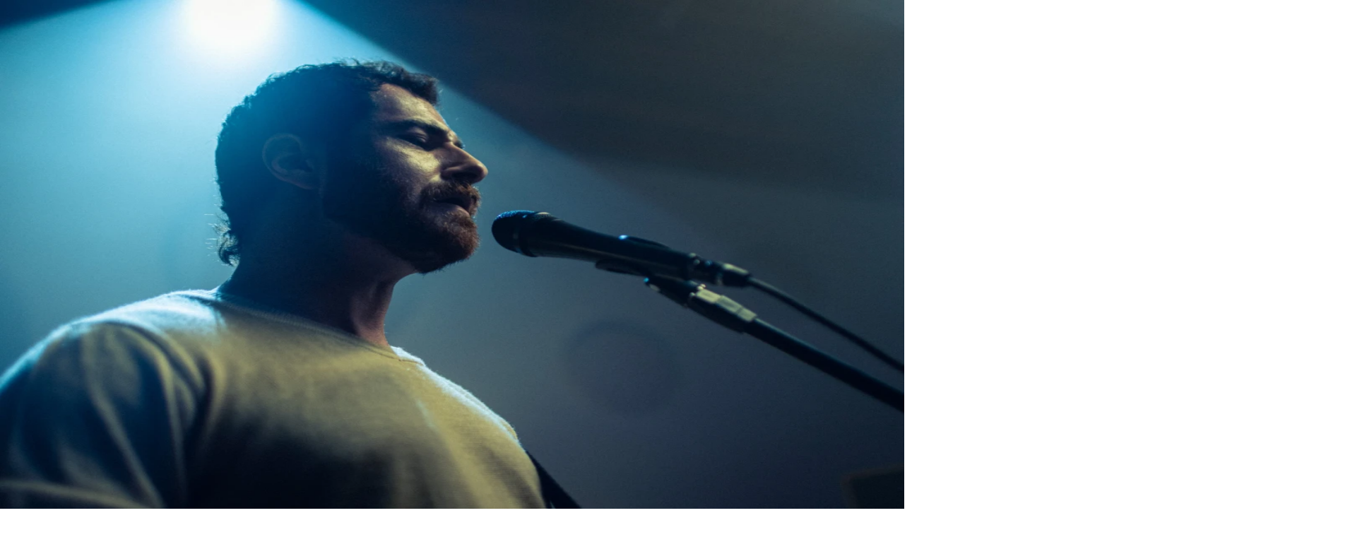

--- FILE ---
content_type: text/html; charset=utf-8
request_url: https://moises.ai/de/made-for/remove-vocals/?utm_source=direct&utm_campaign=feat_cho_header&click_section=footer_sanger
body_size: 41372
content:
<!DOCTYPE html><html lang="de" dir="ltr" class="__variable_82383d" data-theme="moises"><head><meta charSet="utf-8"/><meta name="viewport" content="width=device-width, initial-scale=1, maximum-scale=1, user-scalable=no"/><link rel="preload" href="/_next/static/media/9baf16f922c8bd99-s.p.woff2" as="font" crossorigin="" type="font/woff2"/><link rel="preload" href="/_next/static/media/a5275959c5794adf-s.p.woff2" as="font" crossorigin="" type="font/woff2"/><link rel="preload" href="/_next/static/media/ce7a1d98daabcd5e-s.p.woff2" as="font" crossorigin="" type="font/woff2"/><link rel="preload" href="/_next/static/media/fa5f9f81003371e8-s.p.woff2" as="font" crossorigin="" type="font/woff2"/><link rel="preload" as="image" imageSrcSet="/_next/image/?url=https%3A%2F%2Fstorage.googleapis.com%2Fmoises-cms%2Fmen_singing_c1348ee3f0%2Fmen_singing_c1348ee3f0.png&amp;w=320&amp;q=90 320w, /_next/image/?url=https%3A%2F%2Fstorage.googleapis.com%2Fmoises-cms%2Fmen_singing_c1348ee3f0%2Fmen_singing_c1348ee3f0.png&amp;w=640&amp;q=90 640w, /_next/image/?url=https%3A%2F%2Fstorage.googleapis.com%2Fmoises-cms%2Fmen_singing_c1348ee3f0%2Fmen_singing_c1348ee3f0.png&amp;w=1080&amp;q=90 1080w, /_next/image/?url=https%3A%2F%2Fstorage.googleapis.com%2Fmoises-cms%2Fmen_singing_c1348ee3f0%2Fmen_singing_c1348ee3f0.png&amp;w=1600&amp;q=90 1600w, /_next/image/?url=https%3A%2F%2Fstorage.googleapis.com%2Fmoises-cms%2Fmen_singing_c1348ee3f0%2Fmen_singing_c1348ee3f0.png&amp;w=1920&amp;q=90 1920w, /_next/image/?url=https%3A%2F%2Fstorage.googleapis.com%2Fmoises-cms%2Fmen_singing_c1348ee3f0%2Fmen_singing_c1348ee3f0.png&amp;w=2560&amp;q=90 2560w, /_next/image/?url=https%3A%2F%2Fstorage.googleapis.com%2Fmoises-cms%2Fmen_singing_c1348ee3f0%2Fmen_singing_c1348ee3f0.png&amp;w=3840&amp;q=90 3840w" imageSizes="100vw"/><link rel="stylesheet" href="/_next/static/css/7e12eb1ec8a66b8f.css" data-precedence="next"/><link rel="stylesheet" href="/_next/static/css/df1629825af6d280.css" data-precedence="next"/><link rel="stylesheet" href="/_next/static/css/0576d3d317d70eb7.css" data-precedence="next"/><link rel="stylesheet" href="/_next/static/css/3cd83cfe34ca397f.css" data-precedence="next"/><link rel="stylesheet" href="/_next/static/css/c37340727ca4fe15.css" data-precedence="next"/><link rel="preload" as="script" fetchPriority="low" href="/_next/static/chunks/webpack-5c44cef1ce36d4cf.js"/><script src="/_next/static/chunks/87c73c54-095cf9a90cf9ee03.js" async=""></script><script src="/_next/static/chunks/902-80e830cafb4947df.js" async=""></script><script src="/_next/static/chunks/main-app-ae90d33adddaab0d.js" async=""></script><script src="/_next/static/chunks/cd24890f-3e4617e0907299ba.js" async=""></script><script src="/_next/static/chunks/2ea3adbe-d1ace6a2020eb3e4.js" async=""></script><script src="/_next/static/chunks/40-12c8316fe3025b3c.js" async=""></script><script src="/_next/static/chunks/21-c491b6ca9431a538.js" async=""></script><script src="/_next/static/chunks/821-3157c4ce76be5646.js" async=""></script><script src="/_next/static/chunks/730-71f4e811bc02479c.js" async=""></script><script src="/_next/static/chunks/609-7f7890ef52591e47.js" async=""></script><script src="/_next/static/chunks/252-74ab3899ecd624bd.js" async=""></script><script src="/_next/static/chunks/app/%5Blocale%5D/(site)/%5B%5B...slug%5D%5D/page-4535f3c242f1ff92.js" async=""></script><script src="/_next/static/chunks/app/%5Blocale%5D/(site)/layout-186990bb69a6054f.js" async=""></script><link rel="preload" href="https://cmp.osano.com/tfdqKM2FTN/59bf39d0-ed6a-482e-adea-c90689840fc8/osano.js?language=de" as="script"/><meta name="next-size-adjust" content=""/><meta name="theme-color" content="#000000"/><link rel="preconnect" href="https://dev.visualwebsiteoptimizer.com"/><title>Isoliere und Entferne Gesang aus JEDEM Song mit Moises</title><meta name="description" content="Trainiere deinen Gesang und singe mit deinen Lieblingsinterpreten mit! Isoliere den Gesang, ändere Tonart und Tempo und erstelle Karaoke-Versionen mit 1 Klick."/><meta name="application-name" content="Moises"/><link rel="manifest" href="/manifest.webmanifest"/><meta name="robots" content="index, follow"/><link rel="canonical" href="https://moises.ai/de/made-for/remove-vocals/"/><link rel="alternate" hrefLang="de" href="https://moises.ai/de/made-for/remove-vocals/"/><link rel="alternate" hrefLang="en" href="https://moises.ai/made-for/remove-vocals/"/><link rel="alternate" hrefLang="es" href="https://moises.ai/es/made-for/remove-vocals/"/><link rel="alternate" hrefLang="ar" href="https://moises.ai/ar/made-for/remove-vocals/"/><link rel="alternate" hrefLang="it" href="https://moises.ai/it/made-for/remove-vocals/"/><link rel="alternate" hrefLang="nl" href="https://moises.ai/nl/made-for/remove-vocals/"/><link rel="alternate" hrefLang="fr" href="https://moises.ai/fr/made-for/remove-vocals/"/><link rel="alternate" hrefLang="pl" href="https://moises.ai/pl/made-for/remove-vocals/"/><link rel="alternate" hrefLang="ru" href="https://moises.ai/ru/made-for/remove-vocals/"/><link rel="alternate" hrefLang="sv" href="https://moises.ai/sv/made-for/remove-vocals/"/><link rel="alternate" hrefLang="ja" href="https://moises.ai/ja/made-for/remove-vocals/"/><link rel="alternate" hrefLang="ko" href="https://moises.ai/ko/made-for/remove-vocals/"/><link rel="alternate" hrefLang="th" href="https://moises.ai/th/made-for/remove-vocals/"/><link rel="alternate" hrefLang="tr" href="https://moises.ai/tr/made-for/remove-vocals/"/><link rel="alternate" hrefLang="cs" href="https://moises.ai/cs/made-for/remove-vocals/"/><link rel="alternate" hrefLang="nb" href="https://moises.ai/nb/made-for/remove-vocals/"/><link rel="alternate" hrefLang="pt" href="https://moises.ai/pt/made-for/remove-vocals/"/><link rel="alternate" hrefLang="zh" href="https://moises.ai/zh/made-for/remove-vocals/"/><link rel="alternate" hrefLang="uk" href="https://moises.ai/uk/made-for/remove-vocals/"/><link rel="alternate" hrefLang="zh-Hant" href="https://moises.ai/zh-Hant/made-for/remove-vocals/"/><meta property="og:title" content="Isoliere und Entferne Gesang aus JEDEM Song mit Moises"/><meta property="og:description" content="Trainiere deinen Gesang und singe mit deinen Lieblingsinterpreten mit! Isoliere den Gesang, ändere Tonart und Tempo und erstelle Karaoke-Versionen mit 1 Klick."/><meta property="og:image" content="https://storage.googleapis.com/moises-cms/singers_share_image_bde1796d45/singers_share_image_bde1796d45.png"/><meta property="og:image:width" content="1200"/><meta property="og:image:height" content="630"/><meta name="twitter:card" content="summary_large_image"/><meta name="twitter:site" content="@moises_ai"/><meta name="twitter:title" content="Isoliere und Entferne Gesang aus JEDEM Song mit Moises"/><meta name="twitter:description" content="Trainiere deinen Gesang und singe mit deinen Lieblingsinterpreten mit! Isoliere den Gesang, ändere Tonart und Tempo und erstelle Karaoke-Versionen mit 1 Klick."/><meta name="twitter:image" content="https://storage.googleapis.com/moises-cms/singers_share_image_bde1796d45/singers_share_image_bde1796d45.png"/><meta name="twitter:image:width" content="1200"/><meta name="twitter:image:height" content="630"/><link rel="icon" href="https://storage.googleapis.com/moises-cms-site/favicon_03fefcef56/favicon_03fefcef56.svg"/><script src="/_next/static/chunks/polyfills-42372ed130431b0a.js" noModule=""></script></head><body><div hidden=""><!--$--><!--/$--></div><script>(self.__next_s=self.__next_s||[]).push(["https://cmp.osano.com/tfdqKM2FTN/59bf39d0-ed6a-482e-adea-c90689840fc8/osano.js?language=de",{"id":"osano-script"}])</script><script type="text/javascript" id="vwoCode">window._vwo_code||(function(){var account_id=729940,version=2.1,settings_tolerance=2000,hide_element='body',hide_element_style='opacity:0 !important;filter:alpha(opacity=0) !important;background:none !important',f=false,w=window,d=document,v=d.querySelector('#vwoCode'),cK='_vwo_'+account_id+'_settings',cc={};try{var c=JSON.parse(localStorage.getItem('_vwo_'+account_id+'_config'));cc=c&&typeof c==='object'?c:{}}catch(e){}var stT=cc.stT==='session'?w.sessionStorage:w.localStorage;code={nonce:v&&v.nonce,use_existing_jquery:function(){return typeof use_existing_jquery!=='undefined'?use_existing_jquery:undefined},library_tolerance:function(){return typeof library_tolerance!=='undefined'?library_tolerance:undefined},settings_tolerance:function(){return cc.sT||settings_tolerance},hide_element_style:function(){return'{'+(cc.hES||hide_element_style)+'}'},hide_element:function(){if(performance.getEntriesByName('first-contentful-paint')[0]){return''}return typeof cc.hE==='string'?cc.hE:hide_element},getVersion:function(){return version},finish:function(e){if(!f){f=true;var t=d.getElementById('_vis_opt_path_hides');if(t)t.parentNode.removeChild(t);if(e)(new Image).src='https://dev.visualwebsiteoptimizer.com/ee.gif?a='+account_id+e}},finished:function(){return f},addScript:function(e){var t=d.createElement('script');t.type='text/javascript';if(e.src){t.src=e.src}else{t.text=e.text}v&&t.setAttribute('nonce',v.nonce);d.getElementsByTagName('head')[0].appendChild(t)},load:function(e,t){var n=this.getSettings(),i=d.createElement('script'),r=this;t=t||{};if(n){i.textContent=n;d.getElementsByTagName('head')[0].appendChild(i);if(!w.VWO||VWO.caE){stT.removeItem(cK);r.load(e)}}else{var o=new XMLHttpRequest;o.open('GET',e,true);o.withCredentials=!t.dSC;o.responseType=t.responseType||'text';o.onload=function(){if(t.onloadCb){return t.onloadCb(o,e)}if(o.status===200||o.status===304){w._vwo_code.addScript({text:o.responseText})}else{w._vwo_code.finish('&e=loading_failure:'+e)}};o.onerror=function(){if(t.onerrorCb){return t.onerrorCb(e)}w._vwo_code.finish('&e=loading_failure:'+e)};o.send()}},getSettings:function(){try{var e=stT.getItem(cK);if(!e){return}e=JSON.parse(e);if(Date.now()>e.e){stT.removeItem(cK);return}return e.s}catch(e){return}},init:function(){if(d.URL.indexOf('__vwo_disable__')>-1)return;var e=this.settings_tolerance();w._vwo_settings_timer=setTimeout(function(){w._vwo_code.finish();stT.removeItem(cK)},e);var t;if(this.hide_element()!=='body'){t=d.createElement('style');var n=this.hide_element(),i=n?n+this.hide_element_style():'',r=d.getElementsByTagName('head')[0];t.setAttribute('id','_vis_opt_path_hides');v&&t.setAttribute('nonce',v.nonce);t.setAttribute('type','text/css');if(t.styleSheet)t.styleSheet.cssText=i;else t.appendChild(d.createTextNode(i));r.appendChild(t)}else{t=d.getElementsByTagName('head')[0];var i=d.createElement('div');i.style.cssText='z-index:2147483647!important;position:fixed!important;left:0!important;top:0!important;width:100%!important;height:100%!important;background:white!important;';i.setAttribute('id','_vis_opt_path_hides');i.classList.add('_vis_hide_layer');t.parentNode.insertBefore(i,t.nextSibling)}var o=window._vis_opt_url||d.URL,s='https://dev.visualwebsiteoptimizer.com/j.php?a='+account_id+'&u='+encodeURIComponent(o)+'&vn='+version;if(w.location.search.indexOf('_vwo_xhr')!==-1){this.addScript({src:s})}else{this.load(s+'&x=true')}}};w._vwo_code=code;code.init()})();(function(){var i=window;function t(){if(i._vwo_code){var e=t.hidingStyle=document.getElementById('_vis_opt_path_hides')||t.hidingStyle;if(!i._vwo_code.finished()&&!_vwo_code.libExecuted&&(!i.VWO||!VWO.dNR)){if(!document.getElementById('_vis_opt_path_hides')){document.getElementsByTagName('head')[0].appendChild(e)}requestAnimationFrame(t)}}}t()});</script><div class="text-t-static-white overflow-hidden fixed top-0 z-60 w-full"></div><header class="w-full bg-transparent border-b fixed left-0 top-[var(--announcement-height)] z-50 [&amp;:has([data-state=&#x27;open&#x27;])]:translate-y-0 bg-linear-(--bg-header) border-bd-neutral-inverse/10"><div class="container-fluid flex items-center justify-between gap-10 h-20"><a class="flex items-center focus:outline-hidden" title="Moises AI" href="/de/"><svg xmlns="http://www.w3.org/2000/svg" fill="none" viewBox="0 0 38 21" class="h-10 w-10 text-t-static-white shrink-0 select-none outline-none" aria-hidden="true" focusable="false" tabindex="-1"><path fill="currentColor" fill-rule="evenodd" d="M27.289 5.517c-.259.348-.643.88-1.202 1.681-.843 1.206-1.862 2.312-2.703 3.033A7.28 7.28 0 0 1 19 11.692a7.28 7.28 0 0 1-4.385-1.46c-.84-.722-1.86-1.828-2.702-3.034-.56-.8-.944-1.332-1.202-1.681A13.14 13.14 0 0 0 0 0v2.923c3.477 0 6.555 1.734 8.404 4.385.155.208.346.487.563.804.378.553.836 1.222 1.324 1.839.737.93 1.41 1.603 1.41 1.603A10.2 10.2 0 0 0 19 14.615a10.2 10.2 0 0 0 7.297-3.061s.674-.674 1.41-1.603c.49-.617.947-1.286 1.325-1.839.217-.317.408-.596.564-.804a10.23 10.23 0 0 1 8.403-4.385V0a13.14 13.14 0 0 0-10.71 5.517m2.79 5.964c.676-.978 1.564-2.262 2.529-3.259A7.29 7.29 0 0 1 38 5.846v2.923a4.37 4.37 0 0 0-3.268 1.462s-.544.613-1.007 1.323-2.125 3.043-3.235 4.076A16.03 16.03 0 0 1 19 20.46c-4.501 0-8.571-1.85-11.49-4.831-1.11-1.033-2.772-3.366-3.235-4.076s-1.007-1.323-1.007-1.323A4.37 4.37 0 0 0 0 8.769V5.846c2.136 0 4.056.916 5.393 2.376.965.997 1.853 2.282 2.53 3.26q.17.248.323.466c.506.722.95 1.206.95 1.206A13.12 13.12 0 0 0 19 17.538c3.896 0 7.396-1.693 9.805-4.384 0 0 .444-.484.95-1.206zm7.297.352.005-.002.005-.003v.001c.187-.087.395-.136.614-.136v2.923h-2.987c.102-.165.387-.577.724-1.03l.22-.303c.333-.468.702-.983 1.187-1.312q.105-.076.223-.133zm-36.742.005q.117.056.222.132c.485.33.854.844 1.188 1.311q.11.158.22.303c.337.454.621.866.723 1.031H0v-2.923c.22 0 .427.05.614.136l.01.005zm4.657 5.7H0v2.924h8.871a19 19 0 0 1-3.581-2.924M38 20.463h-8.872a19 19 0 0 0 3.581-2.924H38z" clip-rule="evenodd"></path></svg></a><nav aria-label="Main" data-orientation="horizontal" dir="ltr" id="header-nav" class="flex flex-row items-center justify-between gap-4 w-full mobile:bg-white mobile:flex-col mobile:items-start mobile:gap-6 desktop:gap-4 mobile:absolute mobile:z-50 mobile:left-0 mobile:top-[calc(100%_+_1px)] mobile:transition-all mobile:duration-300 mobile:h-[calc(100dvh_-_80px_-_var(--announcement-height))] rtl:flex-row-reverse mobile:-translate-x-full"><div class="mobile:px-6 mobile:w-full mobile:relative mobile:first-of-type:overflow-y-auto mobile:first-of-type:pt-6 mobile:first-of-type:pb-14 mobile:first-of-type:flex-1 mobile:last-of-type:mt-auto mobile:last-of-type:before:absolute mobile:last-of-type:before:h-20 mobile:last-of-type:before:z-50 mobile:last-of-type:before:bg-gradient-to-t mobile:last-of-type:before:from-white mobile:last-of-type:before:pointer-events-none mobile:last-of-type:before:w-[calc(100%-10px)] mobile:last-of-type:before:bottom-[calc(100%+1.5rem)] desktop:h-full hide-scrollbar"><div style="position:relative"><ul data-orientation="horizontal" class="flex items-center mobile:flex-col mobile:items-start mobile:gap-8" dir="ltr"><li class="mobile:w-full group"><button class="inline-flex items-center justify-center cursor-pointer subpixel-antialiased tap-highlight-transparent transition-[color,background-color,border-color,transform] duration-300 focus-visible:outline-2 focus-visible:outline-offset-4 font-medium focus-visible:outline-bd-static-primary text-4 gap-x-2 w-fit rounded-sm text-t-neutral-inverse-soft hover:text-t-static-white whitespace-nowrap desktop:px-6 !cursor-pointer desktop:h-20 focus-visible:!-outline-offset-12" type="button" id="radix-_R_1a75tivb_-trigger-dropdown-2567" data-state="closed" aria-expanded="false" aria-controls="radix-_R_1a75tivb_-content-dropdown-2567" data-radix-collection-item="">Gemacht für</button></li><li class="mobile:w-full group"><button class="inline-flex items-center justify-center cursor-pointer subpixel-antialiased tap-highlight-transparent transition-[color,background-color,border-color,transform] duration-300 focus-visible:outline-2 focus-visible:outline-offset-4 font-medium focus-visible:outline-bd-static-primary text-4 gap-x-2 w-fit rounded-sm text-t-neutral-inverse-soft hover:text-t-static-white whitespace-nowrap desktop:px-6 !cursor-pointer desktop:h-20 focus-visible:!-outline-offset-12" type="button" id="radix-_R_1a75tivb_-trigger-dropdown-2568" data-state="closed" aria-expanded="false" aria-controls="radix-_R_1a75tivb_-content-dropdown-2568" data-radix-collection-item="">Funktionen</button></li><li class="mobile:w-full group"><button class="inline-flex items-center justify-center cursor-pointer subpixel-antialiased tap-highlight-transparent transition-[color,background-color,border-color,transform] duration-300 focus-visible:outline-2 focus-visible:outline-offset-4 font-medium focus-visible:outline-bd-static-primary text-4 gap-x-2 w-fit rounded-sm text-t-neutral-inverse-soft hover:text-t-static-white whitespace-nowrap desktop:px-6 !cursor-pointer desktop:h-20 focus-visible:!-outline-offset-12" type="button" id="radix-_R_1a75tivb_-trigger-dropdown-2569" data-state="closed" aria-expanded="false" aria-controls="radix-_R_1a75tivb_-content-dropdown-2569" data-radix-collection-item="">Plattformen</button></li><li class="mobile:w-full group"><button class="inline-flex items-center justify-center cursor-pointer subpixel-antialiased tap-highlight-transparent transition-[color,background-color,border-color,transform] duration-300 focus-visible:outline-2 focus-visible:outline-offset-4 font-medium focus-visible:outline-bd-static-primary text-4 gap-x-2 w-fit rounded-sm text-t-neutral-inverse-soft hover:text-t-static-white whitespace-nowrap desktop:px-6 !cursor-pointer desktop:h-20 focus-visible:!-outline-offset-12" type="button" id="radix-_R_1a75tivb_-trigger-dropdown-2570" data-state="closed" aria-expanded="false" aria-controls="radix-_R_1a75tivb_-content-dropdown-2570" data-radix-collection-item="">Tutorials</button></li><li class="mobile:w-full group"><button class="inline-flex items-center justify-center cursor-pointer subpixel-antialiased tap-highlight-transparent transition-[color,background-color,border-color,transform] duration-300 focus-visible:outline-2 focus-visible:outline-offset-4 font-medium focus-visible:outline-bd-static-primary text-4 gap-x-2 w-fit rounded-sm text-t-neutral-inverse-soft hover:text-t-static-white whitespace-nowrap desktop:px-6 !cursor-pointer desktop:h-20 focus-visible:!-outline-offset-12" type="button" id="radix-_R_1a75tivb_-trigger-dropdown-2571" data-state="closed" aria-expanded="false" aria-controls="radix-_R_1a75tivb_-content-dropdown-2571" data-radix-collection-item="">Medien</button></li></ul></div></div><div class="mobile:px-6 mobile:w-full mobile:relative mobile:first-of-type:overflow-y-auto mobile:first-of-type:pt-6 mobile:first-of-type:pb-14 mobile:first-of-type:flex-1 mobile:last-of-type:mt-auto mobile:last-of-type:before:absolute mobile:last-of-type:before:h-20 mobile:last-of-type:before:z-50 mobile:last-of-type:before:bg-gradient-to-t mobile:last-of-type:before:from-white mobile:last-of-type:before:pointer-events-none mobile:last-of-type:before:w-[calc(100%-10px)] mobile:last-of-type:before:bottom-[calc(100%+1.5rem)] desktop:h-full hide-scrollbar"><ul class="flex items-center mobile:flex-col mobile:items-start mobile:gap-6 desktop:gap-8"><li class="mobile:w-full group"><a title="Einloggen" class="inline-flex items-center justify-center cursor-pointer subpixel-antialiased tap-highlight-transparent transition-[color,background-color,border-color,transform] duration-300 focus-visible:outline-2 focus-visible:outline-offset-4 font-medium focus-visible:outline-bd-static-primary text-4 gap-x-2 w-full desktop:w-auto rounded-sm text-t-static-white" href="https://studio.moises.ai/login/">Einloggen</a></li><li class="mobile:w-full group hidden"><a title="Moises öffnen" class="inline-flex items-center cursor-pointer font-medium subpixel-antialiased tap-highlight-transparent transition-[color,background-color,border-color,transform] duration-300 focus-visible:outline-2 focus-visible:outline-offset-4 focus-visible:outline-bd-static-primary text-4 gap-x-2 w-full desktop:w-auto rounded-full justify-center whitespace-nowrap h-10 px-4 py-2 bg-s-static-white hover:bg-s-static-white text-t-static-black hover:text-t-static-black-soft" href="https://studio.moises.ai/library/">Moises öffnen</a></li><li class="mobile:w-full group"><a title="Registrieren" class="inline-flex items-center cursor-pointer font-medium subpixel-antialiased tap-highlight-transparent transition-[color,background-color,border-color,transform] duration-300 focus-visible:outline-2 focus-visible:outline-offset-4 focus-visible:outline-bd-static-primary text-4 gap-x-2 w-full desktop:w-auto rounded-full justify-center whitespace-nowrap h-10 px-4 py-2 bg-s-static-white hover:bg-s-static-white text-t-static-black hover:text-t-static-black-soft" href="https://studio.moises.ai/login/?signup">Registrieren</a></li><li class="mobile:w-full group hidden"><a title="App herunterladen" class="inline-flex items-center cursor-pointer font-medium subpixel-antialiased tap-highlight-transparent transition-[color,background-color,border-color,transform] duration-300 focus-visible:outline-2 focus-visible:outline-offset-4 focus-visible:outline-bd-static-primary text-4 gap-x-2 w-full desktop:w-auto rounded-full justify-center whitespace-nowrap h-10 px-4 py-2 bg-s-static-white hover:bg-s-static-white text-t-static-black hover:text-t-static-black-soft" href="https://moises.app/download-app">App herunterladen</a></li></ul></div><div class="mobile:justify-between flex-row rtl:flex-row-reverse gap-4 text-t-static-black desktop:hidden flex items-center shrink-0 w-full h-20 px-6 border-t border-bd-neutral-inverse/10"><p class="text-pretty text-4 font-demibold leading-normal tracking-normal text-t-neutral-default/60">Folge Moises:</p><ul class="flex flex-wrap items-center justify-center gap-4"><li><a href="https://instagram.com/moises.ai/" title="Folge Moises: instagram" class="flex rounded-sm hover:opacity-80 transition-opacity focus-visible:outline-2 focus-visible:outline-offset-4 focus-visible:outline-bd-static-primary" target="_blank" rel="noopener noreferrer"><svg xmlns="http://www.w3.org/2000/svg" fill="none" viewBox="0 0 24 24" class="w-5 h-5 shrink-0 select-none outline-none" aria-hidden="true" focusable="false" tabindex="-1"><path fill="currentColor" fill-rule="evenodd" d="M12.378 0c2.916 0 3.34.016 4.57.072 1.276.059 2.149.262 2.912.558a5.9 5.9 0 0 1 2.126 1.384c.61.6 1.083 1.325 1.384 2.126.296.763.5 1.636.558 2.912C23.986 8.332 24 8.741 24 12v.096c0 3.172-.014 3.584-.072 4.852-.059 1.276-.262 2.149-.558 2.912a5.9 5.9 0 0 1-1.384 2.126 5.9 5.9 0 0 1-2.126 1.384c-.763.296-1.636.5-2.912.558-1.28.058-1.689.072-4.948.072h-.096c-3.172 0-3.584-.014-4.852-.072-1.276-.059-2.149-.262-2.912-.558a5.9 5.9 0 0 1-2.126-1.384A5.9 5.9 0 0 1 .63 19.86c-.296-.763-.5-1.636-.558-2.912C.016 15.718 0 15.293 0 12.378v-.756c0-2.916.016-3.34.072-4.57C.131 5.776.334 4.903.63 4.14a5.9 5.9 0 0 1 1.384-2.126A5.9 5.9 0 0 1 4.14.63C4.903.334 5.776.13 7.052.072 8.282.016 8.707 0 11.622 0zm-.097 2.162h-.562c-2.947 0-3.34.014-4.568.07-1.17.054-1.805.248-2.229.413-.56.218-.96.477-1.38.897s-.679.82-.897 1.38c-.165.424-.36 1.059-.413 2.229-.056 1.227-.07 1.621-.07 4.568v.562c0 2.947.014 3.34.07 4.568.054 1.17.248 1.805.413 2.229.218.559.479.96.897 1.38.42.42.82.679 1.38.897.424.165 1.059.36 2.229.413 1.265.058 1.644.07 4.849.07h.096c3.116 0 3.5-.012 4.752-.07 1.171-.054 1.806-.248 2.23-.413.559-.218.96-.477 1.38-.897s.679-.82.897-1.38c.165-.424.36-1.059.413-2.229.058-1.266.07-1.644.07-4.849v-.096c0-3.116-.012-3.5-.07-4.752-.054-1.171-.248-1.806-.413-2.23a3.7 3.7 0 0 0-.897-1.38 3.7 3.7 0 0 0-1.38-.897c-.424-.165-1.059-.36-2.229-.413-1.227-.056-1.621-.07-4.568-.07M12 5.838a6.162 6.162 0 1 1 0 12.324 6.162 6.162 0 0 1 0-12.324M12 8a4 4 0 1 0 0 8 4 4 0 0 0 0-8m6.406-3.846a1.44 1.44 0 1 1 0 2.88 1.44 1.44 0 0 1 0-2.88" clip-rule="evenodd"></path></svg></a></li><li><a href="https://tiktok.com/@moises.ai" title="Folge Moises: tiktok" class="flex rounded-sm hover:opacity-80 transition-opacity focus-visible:outline-2 focus-visible:outline-offset-4 focus-visible:outline-bd-static-primary" target="_blank" rel="noopener noreferrer"><svg xmlns="http://www.w3.org/2000/svg" fill="none" viewBox="0 0 24 28" class="w-5 h-5 shrink-0 select-none outline-none" aria-hidden="true" focusable="false" tabindex="-1"><path fill="currentColor" d="M22.832 11.912 24 11.95V6.435l-.467-.034a6.665 6.665 0 0 1-6.142-5.95L17.343 0h-4.805l-.04 19.262c0 1.99-1.773 3.61-3.831 3.61a3.663 3.663 0 0 1 0-7.324c.092 0 .17.01.278.025h.001l.166.022.563.067V10.6l-.472-.03-.104-.007c-.13-.01-.283-.02-.432-.02a8.667 8.667 0 1 0 8.667 8.667V9.594a7.68 7.68 0 0 0 5.498 2.318"></path></svg></a></li><li><a href="https://youtube.com/c/MoisesAI" title="Folge Moises: youtube" class="flex rounded-sm hover:opacity-80 transition-opacity focus-visible:outline-2 focus-visible:outline-offset-4 focus-visible:outline-bd-static-primary" target="_blank" rel="noopener noreferrer"><svg xmlns="http://www.w3.org/2000/svg" fill="none" viewBox="0 0 24 18" class="w-5 h-5 shrink-0 select-none outline-none" aria-hidden="true" focusable="false" tabindex="-1"><path fill="currentColor" fill-rule="evenodd" d="M22.692 1.821c.372.373.64.836.778 1.345.793 3.191.61 8.23.016 11.544a3.02 3.02 0 0 1-2.124 2.124c-1.863.508-9.359.508-9.359.508s-7.496 0-9.358-.508A3.02 3.02 0 0 1 .52 14.71C-.277 11.533-.058 6.49.505 3.182A3.02 3.02 0 0 1 2.63 1.058C4.492.55 11.988.534 11.988.534s7.496 0 9.358.508c.509.138.973.406 1.346.779M15.82 8.938 9.603 12.54V5.337z" clip-rule="evenodd"></path></svg></a></li><li><a href="https://linkedin.com/company/moises" title="Folge Moises: linkedin" class="flex rounded-sm hover:opacity-80 transition-opacity focus-visible:outline-2 focus-visible:outline-offset-4 focus-visible:outline-bd-static-primary" target="_blank" rel="noopener noreferrer"><svg xmlns="http://www.w3.org/2000/svg" fill="none" viewBox="0 0 24 24" class="w-5 h-5 shrink-0 select-none outline-none" aria-hidden="true" focusable="false" tabindex="-1"><path fill="currentColor" fill-rule="evenodd" d="M2.557 5.53c1.618 0 2.652-1.099 2.652-2.457C5.178 1.648 4.175.58 2.589.58S-.032 1.648 0 3.073C-.031 4.43 1.003 5.53 2.557 5.53M.131 7.472v15.82h4.917V7.472zm8.727.001c.065 1.391.13 3.074.13 5.047h.002v10.775h4.918V14.17c0-.454.064-.907.194-1.23.323-.906 1.13-1.844 2.49-1.844 1.78 0 2.49 1.39 2.49 3.43v8.768H24V13.91c0-4.657-2.427-6.792-5.661-6.792-2.621 0-4.238 1.52-4.885 2.523h-.098l-.227-2.168z" clip-rule="evenodd"></path></svg></a></li><li><a href="https://twitter.com/moises_ai" title="Folge Moises: twitter" class="flex rounded-sm hover:opacity-80 transition-opacity focus-visible:outline-2 focus-visible:outline-offset-4 focus-visible:outline-bd-static-primary" target="_blank" rel="noopener noreferrer"><svg xmlns="http://www.w3.org/2000/svg" fill="none" viewBox="0 0 24 24" class="w-5 h-5 shrink-0 select-none outline-none" aria-hidden="true" focusable="false" tabindex="-1"><path fill="currentColor" d="M14.096 10.316 22.286 1h-1.94L13.23 9.088 7.551 1H1l8.59 12.231L1 23h1.94l7.51-8.543L16.45 23H23zm-2.66 3.022-.871-1.218L3.64 2.432h2.98l5.59 7.821.869 1.219 7.265 10.166h-2.982z"></path></svg></a></li><li><a href="https://facebook.com/ai.moises" title="Folge Moises: facebook" class="flex rounded-sm hover:opacity-80 transition-opacity focus-visible:outline-2 focus-visible:outline-offset-4 focus-visible:outline-bd-static-primary" target="_blank" rel="noopener noreferrer"><svg xmlns="http://www.w3.org/2000/svg" fill="none" viewBox="0 0 24 24" class="w-5 h-5 shrink-0 select-none outline-none" aria-hidden="true" focusable="false" tabindex="-1"><path fill="currentColor" fill-rule="evenodd" d="M24 12.074C24 5.405 18.628 0 12 0S0 5.405 0 12.074C0 18.1 4.388 23.094 10.126 24v-8.436H7.078v-3.49h3.048v-2.66c0-3.026 1.79-4.697 4.532-4.697 1.313 0 2.686.236 2.686.236v2.97h-1.512c-1.492 0-1.956.93-1.956 1.886v2.265h3.327l-.531 3.489h-2.796V24C19.612 23.095 24 18.1 24 12.074" clip-rule="evenodd"></path></svg></a></li></ul></div></nav><button class="flex place-items-center shrink-0 w-7 h-7 p-0.5 rounded-sm border-none shadow-none outline-hidden appearance-none cursor-pointer lg:hidden" type="button" aria-label="Close menu" aria-controls="header-nav" aria-expanded="false"><i aria-hidden="true" class="relative h-[2.5px] before:content[&quot;&quot;] before:absolute before:h-full before:-top-2 after:content[&quot;&quot;] after:absolute after:h-full after:-bottom-2 block w-full rounded-xs transition duration-300 ease-out before:block before:w-full before:rounded-xs before:transition before:duration-300 before:ease-out after:block after:w-full after:rounded-xs after:transition after:duration-300 after:ease-out bg-b-neutral-default before:bg-b-neutral-default after:bg-b-neutral-default"></i></button></div></header><main role="main"><section data-component-name="section_1_hero" class="relative overflow-hidden bg-black md:min-h-[720px] md:h-screen"><div class="relative z-20 grid items-center h-full px-6 lg:px-8 pt-28 pb-12 max-w-7xl mx-auto md:text-center md:justify-center md:py-10"><div><p class="text-display-16 tracking-wide uppercase font-semibold mb-2 text-acqua-4">FÜR SÄNGER GEMACHT</p><h1 class="text-white text-display-32 lg:text-display-40 xl:text-display-48 leading-tight font-medium max-w-3xl">Isoliere und entferne den Gesang aus jedem Lied</h1><p class="text-display-16 lg:text-display-18 leading-relaxed font-medium max-w-3xl mt-5 text-gray-40">Übe deine Gesangsfähigkeiten und singe zusammen mit den Künstlern, die du liebst. Isoliere oder entferne mühelos Gesang, singe mit den transkribierten Texten, verändere die Tonart des Songs und verbessere deinen Gesang mit der Kraft der Künstlichen Intelligenz.</p><div class="flex-col gap-4 sm:justify-start hidden md:flex mt-10"><div role="group" class="flex flex-row flex-wrap gap-3 justify-center invisible pointer-events-none"><a title="Kostenlos Loslegen" data-event-action="website_click" data-event-label="section_1_hero_kostenlos_loslegen" id="section_1_hero_kostenlos_loslegen" class="inline-flex items-center box-border no-underline appearance-none outline-hidden select-none subpixel-antialiased overflow-hidden tap-highlight-transparent disabled:pointer-events-none disabled:opacity-50 focus-visible:z-10 focus-visible:outline-2 focus-visible:outline-solid cursor-pointer text-display-18 gap-x-2 rounded-md font-medium transition-[color,background-color,border-color,fill,stroke,text-decoration-color] duration-300 whitespace-nowrap border justify-center text-center border-acqua-4 bg-acqua-4 text-black hover:border-acqua-5 hover:bg-acqua-5 px-6 h-13 lg:focus-visible:outline-offset-2 focus-visible:outline-acqua-4" href="https://studio.moises.ai/login/?signup&amp;utm_campaign=made_sin_hero">Kostenlos Loslegen</a></div></div><div class="flex-col gap-4 sm:justify-start flex mt-10"><div role="group" class="flex flex-row flex-wrap gap-3 justify-center invisible pointer-events-none"><a title="App Store" data-event-action="website_click" data-event-label="section_1_hero_app_store" id="section_1_hero_app_store" class="inline-flex items-center box-border no-underline appearance-none outline-hidden select-none subpixel-antialiased overflow-hidden tap-highlight-transparent disabled:pointer-events-none disabled:opacity-50 focus-visible:z-10 focus-visible:outline-2 focus-visible:outline-solid cursor-pointer text-display-18 gap-x-2 rounded-md font-medium transition-[color,background-color,border-color,fill,stroke,text-decoration-color] duration-300 whitespace-nowrap border justify-center text-center border-white bg-white text-black hover:border-gray-20 hover:bg-gray-20 px-3.5 h-13 leading-none lg:focus-visible:outline-offset-2 focus-visible:outline-acqua-4" target="_blank" rel="noreferrer" href="https://apps.apple.com/us/app/moises-the-musicians-app/id1515796612?ppid=b667a1cd-4f08-401f-8a48-55f86267ede1"><svg xmlns="http://www.w3.org/2000/svg" fill="none" viewBox="0 0 20 24" class="outline-hidden shrink-0 w-7 h-7 shrink-0 -mt-0.5" aria-hidden="true"><path fill="currentColor" fill-rule="evenodd" d="M17.28 10.498a5.2 5.2 0 0 0-.723 2.555c0 1.007.311 1.991.894 2.834a5.3 5.3 0 0 0 2.375 1.89 11.6 11.6 0 0 1-1.698 3.32c-1 1.436-2.049 2.838-3.716 2.864-.793.019-1.326-.201-1.885-.429-.583-.238-1.186-.485-2.134-.485-1.007 0-1.636.258-2.247.504-.528.213-1.037.418-1.757.448-1.585.055-2.798-1.533-3.836-2.958-2.075-2.905-3.688-8.19-1.527-11.785A5.8 5.8 0 0 1 3.125 7.16a6.14 6.14 0 0 1 2.903-.832c.898-.018 1.765.314 2.519.608.579.224 1.096.422 1.52.422.373 0 .874-.19 1.457-.414.921-.35 2.048-.78 3.199-.664.882.026 1.741.25 2.518.653a5.64 5.64 0 0 1 1.948 1.663 5.4 5.4 0 0 0-1.916 1.902zM14.592.004c.115 1.313-.36 2.612-1.33 3.626a4.85 4.85 0 0 1-1.719 1.18c-.666.274-1.4.414-2.14.407a4.3 4.3 0 0 1 .281-1.865c.232-.6.6-1.151 1.08-1.627C11.747.75 13.11.137 14.588 0z" clip-rule="evenodd"></path></svg><span class="flex flex-col text-left"><span class="text-display-10 leading-none rtl:ml-auto">Download on the</span>App Store</span></a><a title="Google Play" data-event-action="website_click" data-event-label="section_1_hero_google_play" id="section_1_hero_google_play" class="inline-flex items-center box-border no-underline appearance-none outline-hidden select-none subpixel-antialiased overflow-hidden tap-highlight-transparent disabled:pointer-events-none disabled:opacity-50 focus-visible:z-10 focus-visible:outline-2 focus-visible:outline-solid cursor-pointer text-display-18 gap-x-2 rounded-md font-medium transition-[color,background-color,border-color,fill,stroke,text-decoration-color] duration-300 whitespace-nowrap border justify-center text-center border-white bg-white text-black hover:border-gray-20 hover:bg-gray-20 px-3.5 h-13 leading-none lg:focus-visible:outline-offset-2 focus-visible:outline-acqua-4" target="_blank" rel="noreferrer" href="https://play.google.com/store/apps/details?id=ai.moises"><svg xmlns="http://www.w3.org/2000/svg" fill="none" viewBox="0 0 24 27" class="outline-hidden shrink-0 w-7 h-7 shrink-0 " aria-hidden="true"><path fill="#EA4335" d="M11.202 12.81.104 24.594A3 3 0 0 0 4.527 26.4l.031-.021 12.496-7.207-5.852-6.373z"></path><path fill="#FBBC04" d="M22.446 10.806h-.01l-5.393-3.14-6.081 5.413 6.102 6.102 5.371-3.098a3 3 0 0 0 1.575-2.639 2.97 2.97 0 0 0-1.564-2.628z"></path><path fill="#4285F4" d="M.104 2.232c-.062.25-.104.501-.104.772v20.83c0 .27.031.521.104.771l11.484-11.483z"></path><path fill="#34A853" d="m11.286 13.413 5.747-5.747L4.548.428A3 3 0 0 0 .105 2.222l11.191 11.18z"></path></svg><span class="flex flex-col text-left"><span class="text-display-10 leading-none rtl:ml-auto">Get it on</span>Google Play</span></a><a title="Desktop App" data-event-action="website_click" data-event-label="section_1_hero_desktop_app" id="section_1_hero_desktop_app" class="inline-flex items-center box-border no-underline appearance-none outline-hidden select-none subpixel-antialiased overflow-hidden tap-highlight-transparent disabled:pointer-events-none disabled:opacity-50 focus-visible:z-10 focus-visible:outline-2 focus-visible:outline-solid cursor-pointer text-display-18 gap-x-2 rounded-md font-medium transition-[color,background-color,border-color,fill,stroke,text-decoration-color] duration-300 whitespace-nowrap border justify-center text-center border-white bg-white text-black hover:border-gray-20 hover:bg-gray-20 px-3.5 h-13 leading-none lg:focus-visible:outline-offset-2 focus-visible:outline-acqua-4" target="_blank" rel="noreferrer" href="https://desktop.moises.ai/"><svg xmlns="http://www.w3.org/2000/svg" fill="none" viewBox="0 0 24 20" class="outline-hidden shrink-0 w-7 h-7 shrink-0 " aria-hidden="true"><path fill="currentColor" d="M23.412.557A1.98 1.98 0 0 0 22 0H2Q1.176 0 .588.557A1.78 1.78 0 0 0 0 1.897v12.897q0 .782.588 1.34.587.557 1.412.557h6.8q0 .45-.2.924a8 8 0 0 1-.4.83q-.2.356-.2.521 0 .309.237.534a.8.8 0 0 0 .563.225h6.4a.8.8 0 0 0 .562-.225.7.7 0 0 0 .238-.534q0-.153-.2-.515a8 8 0 0 1-.4-.842q-.2-.48-.2-.919H22q.825 0 1.412-.556a1.78 1.78 0 0 0 .588-1.34V1.897a1.78 1.78 0 0 0-.588-1.34M22.4 11.76q0 .154-.118.267a.4.4 0 0 1-.282.112H2a.4.4 0 0 1-.281-.112.36.36 0 0 1-.119-.267V1.897q0-.155.119-.267A.4.4 0 0 1 2 1.518h20q.164 0 .282.112t.118.267z"></path></svg><span class="flex flex-col text-left"><span class="text-display-10 leading-none rtl:ml-auto">Download</span>Desktop App</span></a></div></div></div></div><div class="select-none block md:hidden relative md:absolute z-0 top-0 left-0 w-full md:h-full aspect-square md:aspect-auto"><img alt="" decoding="async" data-nimg="fill" class="object-cover" style="position:absolute;height:100%;width:100%;left:0;top:0;right:0;bottom:0;color:transparent" sizes="100vw" srcSet="/_next/image/?url=https%3A%2F%2Fstorage.googleapis.com%2Fmoises-cms%2Fmen_singing_c1348ee3f0%2Fmen_singing_c1348ee3f0.png&amp;w=320&amp;q=90 320w, /_next/image/?url=https%3A%2F%2Fstorage.googleapis.com%2Fmoises-cms%2Fmen_singing_c1348ee3f0%2Fmen_singing_c1348ee3f0.png&amp;w=640&amp;q=90 640w, /_next/image/?url=https%3A%2F%2Fstorage.googleapis.com%2Fmoises-cms%2Fmen_singing_c1348ee3f0%2Fmen_singing_c1348ee3f0.png&amp;w=1080&amp;q=90 1080w, /_next/image/?url=https%3A%2F%2Fstorage.googleapis.com%2Fmoises-cms%2Fmen_singing_c1348ee3f0%2Fmen_singing_c1348ee3f0.png&amp;w=1600&amp;q=90 1600w, /_next/image/?url=https%3A%2F%2Fstorage.googleapis.com%2Fmoises-cms%2Fmen_singing_c1348ee3f0%2Fmen_singing_c1348ee3f0.png&amp;w=1920&amp;q=90 1920w, /_next/image/?url=https%3A%2F%2Fstorage.googleapis.com%2Fmoises-cms%2Fmen_singing_c1348ee3f0%2Fmen_singing_c1348ee3f0.png&amp;w=2560&amp;q=90 2560w, /_next/image/?url=https%3A%2F%2Fstorage.googleapis.com%2Fmoises-cms%2Fmen_singing_c1348ee3f0%2Fmen_singing_c1348ee3f0.png&amp;w=3840&amp;q=90 3840w" src="/_next/image/?url=https%3A%2F%2Fstorage.googleapis.com%2Fmoises-cms%2Fmen_singing_c1348ee3f0%2Fmen_singing_c1348ee3f0.png&amp;w=3840&amp;q=90"/></div><div class="hidden md:block w-full h-full absolute inset-0 bg-black z-10 before:content-[&quot;&quot;] before:absolute before:inset-0 before:bg-gray-900/70 before:w-full before:h-full before:z-10"><div class="aspect-video h-full w-full"><video class="object-cover bg-black" preload="metadata" playsInline="" loop="" muted=""><source src="https://storage.googleapis.com/moises-cms/hero_singers_b916f61776/hero_singers_b916f61776.mp4" type="video/mp4"/></video></div></div></section><section data-component-name="section_2_centered_image_or_content" class="relative pt-10 lg:pt-20 overflow-hidden bg-white pb-10 lg:pb-20"><div class="px-6 lg:px-8 max-w-7xl mx-auto text-center relative z-20"><p class="text-display-16 tracking-wide uppercase font-semibold mb-2 text-acqua-6">Die App für Musiker</p><h2 class="text-black text-display-28 lg:text-display-32 xl:text-display-40 leading-tight font-medium max-w-md md:max-w-full mx-auto">Isoliere oder entferne den Gesang, um zu üben oder deine eigene Version zu erstellen.</h2><p class="text-display-18 lg:text-display-20 leading-relaxed font-medium max-w-4xl mx-auto mt-5 text-gray-60">Passe jeden Song mit unserer Tonhöhenänderung an deine Übungsbedürfnisse an und singe mit mithilfe von KI transkribierten Songtexten mit!</p></div></section><section data-component-name="section_3_card_content_carousel" class="overflow-hidden py-10 lg:py-20 bg-black"><div class="max-w-7xl mx-auto px-6 lg:px-8"><header class="mb-12"><h2 class="text-white text-display-32 lg:text-display-40 xl:text-display-48 leading-tight font-medium max-w-2xl">Alles, was Sänger brauchen in nur einer App</h2><p class="text-display-18 lg:text-display-20 leading-relaxed font-medium mt-2 max-w-3xl text-gray-40">Bearbeite Musikstücke spielend leicht. Ändere die Tonhöhe und die Wiedergabegeschwindigkeit eines Liedes. Entferne oder isoliere Gesang, Instrumente und vieles mehr. Egal, ob du ein professioneller Sänger, Musikschüler oder Karaoke-Fan bist – deiner Kreativität sein keine Grenzen mehr gesetzt.</p></header><div class="swiper w-full overflow-visible! flex-wrap items-stretch"><div class="swiper-wrapper"><div class="swiper-slide h-auto!"><article data-component-name="icon-card" class="flex flex-col w-full h-full overflow-hidden text-white drop-shadow-md rounded-2xl"><header class="h-full p-6 bg-gray-800"><svg xmlns="http://www.w3.org/2000/svg" fill="none" viewBox="0 0 24 24" class="flex h-10 w-10 text-acqua-4 mb-4 shrink-0 " aria-hidden="true"><path stroke="currentColor" stroke-linecap="round" stroke-width="1.5" d="m18.485 7 2.93 2.929A2 2 0 0 1 22 11.343V21a2 2 0 0 1-2 2H9"></path><path stroke="currentColor" stroke-linecap="round" stroke-width="1.5" d="m15.485 4 2.93 2.929A2 2 0 0 1 19 8.343V18a2 2 0 0 1-2 2H6"></path><path stroke="currentColor" stroke-linecap="round" stroke-width="1.5" d="M13.071 1.586A2 2 0 0 0 11.657 1H5a2 2 0 0 0-2 2v12a2 2 0 0 0 2 2h9a2 2 0 0 0 2-2V5.343a2 2 0 0 0-.586-1.414z"></path><path stroke="currentColor" stroke-linecap="round" stroke-miterlimit="10" stroke-width="1.5" d="M11.17 4v7.573a2 2 0 0 1-1.473 1.93l-.742.203A1.547 1.547 0 0 1 7 12.214v0c0-.698.467-1.31 1.14-1.493l3.03-.827"></path></svg><h3 class="text-white text-display-18 lg:text-display-20 leading-relaxed font-medium">KI-Spurentrennung</h3><p class="font-medium text-gray-40 mt-3">Trenne Gesang, Schlagzeug, Gitarre, Bass und andere Instrumente in jedem Song. Isoliere Instrumente oder schalte die Tonspuren mit nur einem Klick stumm.</p></header><footer class="p-6 bg-gray-600"><a title="Jetzt ausprobieren" data-event-action="website_click" data-event-label="section_3_card_content_carousel_kispurentrennung" class="inline-flex items-center box-border no-underline appearance-none outline-hidden select-none subpixel-antialiased overflow-hidden tap-highlight-transparent disabled:pointer-events-none disabled:opacity-50 focus-visible:z-10 focus-visible:outline-2 focus-visible:outline-solid cursor-pointer text-display-18 gap-x-2 rounded-md font-medium transition-[color,background-color,border-color,fill,stroke,text-decoration-color] duration-300 whitespace-nowrap text-acqua-4 hover:text-acqua-5 lg:focus-visible:outline-offset-8 focus-visible:outline-acqua-4" href="/de/features/vocal-remover/">Jetzt ausprobieren</a></footer></article></div><div class="swiper-slide h-auto!"><article data-component-name="icon-card" class="flex flex-col w-full h-full overflow-hidden text-white drop-shadow-md rounded-2xl"><header class="h-full p-6 bg-gray-800"><svg xmlns="http://www.w3.org/2000/svg" fill="none" viewBox="0 0 24 24" class="flex h-10 w-10 text-acqua-4 mb-4 shrink-0 " aria-hidden="true"><path stroke="currentColor" stroke-linecap="round" stroke-width="1.5" d="M2 5a3 3 0 0 1 3-3h14a3 3 0 0 1 3 3v10a3 3 0 0 1-3 3H8.485a6 6 0 0 0-4.242 1.757L2 22z"></path><path fill="currentColor" d="M7.79 8.624q0-.674.475-1.149Q8.741 7 9.414 7q.475 0 .832.198.355.198.574.554.237.337.336.793.12.455.12.95 0 1.01-.278 1.604-.278.575-.733 1.05-.119.098-.336.257a5 5 0 0 1-.456.277q-.237.14-.515.238-.256.08-.495.079-.336 0-.515-.178a.6.6 0 0 1-.158-.416.42.42 0 0 1 .139-.337q.157-.138.376-.237.237-.1.495-.218.277-.12.495-.317.237-.198.396-.495.179-.317.198-.832a2 2 0 0 1-.297.139q-.159.04-.376.04-.693 0-1.07-.456a1.74 1.74 0 0 1-.356-1.07M12.71 8.624q0-.674.475-1.149Q13.661 7 14.334 7q.475 0 .832.198.355.198.574.554.237.337.336.793.12.455.12.95 0 1.01-.278 1.604-.278.575-.733 1.05-.118.098-.336.257a5 5 0 0 1-.456.277q-.237.14-.515.238-.257.08-.495.079-.337 0-.514-.178a.6.6 0 0 1-.159-.416q0-.218.139-.337.157-.138.376-.237.237-.1.495-.218.277-.12.495-.317a1.6 1.6 0 0 0 .396-.495q.178-.317.198-.832a2 2 0 0 1-.297.139q-.159.04-.376.04-.693 0-1.07-.456a1.74 1.74 0 0 1-.356-1.07"></path></svg><h3 class="text-white text-display-18 lg:text-display-20 leading-relaxed font-medium">KI-gestützte Transkription</h3><p class="font-medium text-gray-40 mt-3">Unsere von der KI angetriebene Funktion transkribiert und synchronisiert Liedtexte mit Wort-für-Wort-Präzision, was das Mitlesen und Üben des Gesangs einfacher als je zuvor macht.</p></header><footer class="p-6 bg-gray-600"><a title="Jetzt ausprobieren" data-event-action="website_click" data-event-label="section_3_card_content_carousel_kigestutzte_transkription" class="inline-flex items-center box-border no-underline appearance-none outline-hidden select-none subpixel-antialiased overflow-hidden tap-highlight-transparent disabled:pointer-events-none disabled:opacity-50 focus-visible:z-10 focus-visible:outline-2 focus-visible:outline-solid cursor-pointer text-display-18 gap-x-2 rounded-md font-medium transition-[color,background-color,border-color,fill,stroke,text-decoration-color] duration-300 whitespace-nowrap text-acqua-4 hover:text-acqua-5 lg:focus-visible:outline-offset-8 focus-visible:outline-acqua-4" href="/de/features/ai-audio-transcription/">Jetzt ausprobieren</a></footer></article></div><div class="swiper-slide h-auto!"><article data-component-name="icon-card" class="flex flex-col w-full h-full overflow-hidden text-white drop-shadow-md rounded-2xl"><header class="h-full p-6 bg-gray-800"><svg xmlns="http://www.w3.org/2000/svg" fill="none" viewBox="0 0 24 24" class="flex h-10 w-10 text-acqua-4 mb-4 shrink-0 " aria-hidden="true"><path stroke="currentColor" stroke-linecap="round" stroke-width="1.5" d="M15 15h7M2 15h5.426M2 22h20M2 8h20"></path><path fill="currentColor" d="M15.326 2a.75.75 0 1 0-1.5 0zm-.559 10.647a.75.75 0 1 0-.383-1.45zm-1.68 4.664-.192-.726zm-4.172-3.893-.192-.725zm-2.24 1.934v.857h1.5v-.857zm3.453 3.516 3.15-.832-.383-1.45-3.15.832zm5.198-3.491V2h-1.5v13.377zm-.942-4.18-5.661 1.496.383 1.45 5.661-1.496zm-1.106 6.839a2.75 2.75 0 0 0 2.047-2.659h-1.5a1.25 1.25 0 0 1-.93 1.208zm-6.602-1.827a2.75 2.75 0 0 0 3.452 2.66l-.383-1.451a1.25 1.25 0 0 1-1.57-1.209zm1.5-.857c0-.568.382-1.064.93-1.209l-.383-1.45a2.75 2.75 0 0 0-2.047 2.659z"></path></svg><h3 class="text-white text-display-18 lg:text-display-20 leading-relaxed font-medium">Tonhöhenänderung</h3><p class="font-medium text-gray-40 mt-3">Verändere die Tonart mit nur einem Klick. Passe die Tonhöhe an deinen Stimmumfang an oder spiele in jeder beliebigen Tonlage.</p></header><footer class="p-6 bg-gray-600"><a title="Jetzt ausprobieren" data-event-action="website_click" data-event-label="section_3_card_content_carousel_tonhohenanderung" class="inline-flex items-center box-border no-underline appearance-none outline-hidden select-none subpixel-antialiased overflow-hidden tap-highlight-transparent disabled:pointer-events-none disabled:opacity-50 focus-visible:z-10 focus-visible:outline-2 focus-visible:outline-solid cursor-pointer text-display-18 gap-x-2 rounded-md font-medium transition-[color,background-color,border-color,fill,stroke,text-decoration-color] duration-300 whitespace-nowrap text-acqua-4 hover:text-acqua-5 lg:focus-visible:outline-offset-8 focus-visible:outline-acqua-4" href="/de/features/pitch-changer-shifter/">Jetzt ausprobieren</a></footer></article></div><div class="swiper-slide h-auto!"><article data-component-name="icon-card" class="flex flex-col w-full h-full overflow-hidden text-white drop-shadow-md rounded-2xl"><header class="h-full p-6 bg-gray-800"><svg xmlns="http://www.w3.org/2000/svg" fill="none" viewBox="0 0 24 24" class="flex h-10 w-10 text-acqua-4 mb-4 shrink-0 " aria-hidden="true"><path fill="currentColor" fill-rule="evenodd" d="M19.248 4.752a10.2 10.2 0 0 0-6.498-2.975V4.19a.75.75 0 0 1-1.5 0V1.777c-2.135.156-4.23.977-5.948 2.464l1.784 1.784a.75.75 0 1 1-1.06 1.061L4.24 5.302a10.2 10.2 0 0 0-2.464 5.948H4a.75.75 0 0 1 0 1.5H1A.75.75 0 0 1 .25 12c0-3.006 1.147-6.014 3.441-8.309 4.59-4.588 12.029-4.588 16.617 0A11.72 11.72 0 0 1 23.75 12a.75.75 0 0 1-.75.75h-3a.75.75 0 0 1 0-1.5h2.223a10.2 10.2 0 0 0-2.975-6.498" clip-rule="evenodd"></path><path fill="currentColor" fill-rule="evenodd" d="M17.927 7.133a.75.75 0 0 0-1.06-1.06l-3.785 3.784a2.4 2.4 0 1 0 1.06 1.06zM12 11.1a.9.9 0 1 0 0 1.8.9.9 0 0 0 0-1.8" clip-rule="evenodd"></path><path stroke="currentColor" stroke-linecap="round" stroke-width="1.5" d="M19 16v6M16 19h6M2 19h5"></path></svg><h3 class="text-white text-display-18 lg:text-display-20 leading-relaxed font-medium">KI-Tonart-Bestimmung</h3><p class="font-medium text-gray-40 mt-3">Lerne die Tonart jedes beliebigen Songs. Unsere Technologie basierend auf künstlicher Intelligenz wird immer präziser.</p></header><footer class="p-6 bg-gray-600"><a title="Jetzt ausprobieren" data-event-action="website_click" data-event-label="section_3_card_content_carousel_kitonartbestimmung" class="inline-flex items-center box-border no-underline appearance-none outline-hidden select-none subpixel-antialiased overflow-hidden tap-highlight-transparent disabled:pointer-events-none disabled:opacity-50 focus-visible:z-10 focus-visible:outline-2 focus-visible:outline-solid cursor-pointer text-display-18 gap-x-2 rounded-md font-medium transition-[color,background-color,border-color,fill,stroke,text-decoration-color] duration-300 whitespace-nowrap text-acqua-4 hover:text-acqua-5 lg:focus-visible:outline-offset-8 focus-visible:outline-acqua-4" href="/de/features/pitch-changer-shifter/">Jetzt ausprobieren</a></footer></article></div></div><div data-component-name="swiper-nav" class="text-left gap-x-3 hidden lg:flex rtl:lg:flex-row-reverse absolute -top-24 ltr:right-0 rtl:left-0"><button class="items-center box-border no-underline appearance-none outline-hidden select-none subpixel-antialiased overflow-hidden tap-highlight-transparent disabled:pointer-events-none disabled:opacity-50 focus-visible:z-10 focus-visible:outline-2 focus-visible:outline-solid cursor-pointer text-display-16 gap-x-2 font-medium rounded-full transition-[color,background-color,border-color,fill,stroke,text-decoration-color] duration-300 flex whitespace-nowrap border justify-center text-center border-gray-300 bg-gray-300 text-white hover:border-gray-500 hover:bg-gray-500 h-11 lg:focus-visible:outline-offset-2 focus-visible:outline-acqua-4 w-11 p-0 prev-carousel-228" type="button" data-event-action="website_click" data-event-label=""><svg xmlns="http://www.w3.org/2000/svg" fill="none" viewBox="0 0 14 13" class="outline-hidden shrink-0 w-4 h-4 shrink-0 " aria-hidden="true"><path fill="currentColor" fill-rule="evenodd" d="M6.744 11.994a.875.875 0 0 1-1.238 0l-5.25-5.25a.875.875 0 0 1 0-1.238l5.25-5.25a.875.875 0 0 1 1.238 1.238L2.987 5.25h10.138a.875.875 0 0 1 0 1.75H2.987l3.757 3.756a.875.875 0 0 1 0 1.238" clip-rule="evenodd"></path></svg></button><button class="items-center box-border no-underline appearance-none outline-hidden select-none subpixel-antialiased overflow-hidden tap-highlight-transparent disabled:pointer-events-none disabled:opacity-50 focus-visible:z-10 focus-visible:outline-2 focus-visible:outline-solid cursor-pointer text-display-16 gap-x-2 font-medium rounded-full transition-[color,background-color,border-color,fill,stroke,text-decoration-color] duration-300 flex whitespace-nowrap border justify-center text-center border-gray-300 bg-gray-300 text-white hover:border-gray-500 hover:bg-gray-500 h-11 lg:focus-visible:outline-offset-2 focus-visible:outline-acqua-4 w-11 p-0 next-carousel-228" type="button" data-event-action="website_click" data-event-label=""><svg xmlns="http://www.w3.org/2000/svg" fill="none" viewBox="0 0 14 13" class="outline-hidden shrink-0 w-4 h-4 shrink-0 " aria-hidden="true"><path fill="currentColor" fill-rule="evenodd" d="M7.256.256a.875.875 0 0 1 1.238 0l5.25 5.25a.875.875 0 0 1 0 1.238l-5.25 5.25a.875.875 0 0 1-1.238-1.238L11.013 7H.875a.875.875 0 1 1 0-1.75h10.138L7.256 1.494a.875.875 0 0 1 0-1.238" clip-rule="evenodd"></path></svg></button></div></div></div></section><section data-component-name="section_4_cta_centered" class="relative py-10 lg:py-20 overflow-hidden bg-black bg-linear-to-t from-acqua-4 from-[-115%] to-transparent to-45%"><div class="flex flex-col gap-8 px-6 lg:px-8 max-w-7xl mx-auto relative z-20"><div class="max-w-lg md:max-w-xl lg:max-w-full mx-auto text-center"><h2 class="text-white text-display-28 lg:text-display-32 xl:text-display-40 leading-tight font-medium">Bist du bereit, deine Gesangskünste auf das nächste Level zu bringen?<br class="md:block"/> <span class="text-acqua-4">Starte noch heute kostenlos durch.</span></h2></div><div class="flex-col gap-4 sm:justify-start flex"><div role="group" class="flex flex-row flex-wrap gap-3 justify-center invisible pointer-events-none"><a title="Registrieren" data-event-action="website_click" data-event-label="section_4_cta_centered_registrieren" class="inline-flex items-center box-border no-underline appearance-none outline-hidden select-none subpixel-antialiased overflow-hidden tap-highlight-transparent disabled:pointer-events-none disabled:opacity-50 focus-visible:z-10 focus-visible:outline-2 focus-visible:outline-solid cursor-pointer text-display-18 gap-x-2 rounded-md font-medium transition-[color,background-color,border-color,fill,stroke,text-decoration-color] duration-300 whitespace-nowrap border justify-center text-center border-white bg-white text-black hover:border-gray-20 hover:bg-gray-20 px-6 h-13 lg:focus-visible:outline-offset-2 focus-visible:outline-acqua-4" target="_blank" href="https://studio.moises.ai/login/?signup&amp;utm_campaign=made_sin_hero">Registrieren</a></div></div></div></section><section data-component-name="section_5_carousel_media" class="overflow-hidden py-10 lg:py-20 bg-black"><div class="max-w-7xl mx-auto px-6 lg:px-8"><header class="mb-12 text-center"><h2 class="text-white text-display-28 lg:text-display-32 xl:text-display-40 leading-tight font-medium">Von Profis geschätzt. Von Millionen geliebt.</h2></header><div class="swiper w-full overflow-visible! flex-wrap items-stretch"><div class="swiper-wrapper"><div class="swiper-slide h-auto!"><article data-component-name="media-card" class="group flex flex-col h-full gap-6"><div><div class="group outline-hidden overflow-hidden cursor-pointer focus:outline-acqua-4 relative aspect-video rounded-[20px] outline-offset-2" tabindex="0" role="button" aria-label="Paul Mckay" aria-pressed="false"><span class="flex items-center justify-center group-hover:scale-125 transition-all duration-300 w-16 h-16 rounded-full absolute z-10 inset-0 m-auto bg-white"><svg xmlns="http://www.w3.org/2000/svg" fill="none" viewBox="0 0 21 24" class="w-5 h-5 text-black ml-1 shrink-0 " aria-hidden="true"><path fill="currentColor" d="M19.173 10.407a1.406 1.406 0 0 1 0 2.436L2.298 22.586a1.406 1.406 0 0 1-2.11-1.218V1.882A1.406 1.406 0 0 1 2.298.664z"></path></svg></span><img alt="" loading="lazy" decoding="async" data-nimg="fill" class="w-full h-full object-center object-cover" style="position:absolute;height:100%;width:100%;left:0;top:0;right:0;bottom:0;color:transparent" sizes="(max-width: 768px) 100vw, (max-width: 1200px) 50vw, 33vw" srcSet="/_next/image/?url=https%3A%2F%2Fstorage.googleapis.com%2Fmoises-cms%2FPaul_Acqua_ffcffe2c16%2FPaul_Acqua_ffcffe2c16.jpg&amp;w=128&amp;q=80 128w, /_next/image/?url=https%3A%2F%2Fstorage.googleapis.com%2Fmoises-cms%2FPaul_Acqua_ffcffe2c16%2FPaul_Acqua_ffcffe2c16.jpg&amp;w=256&amp;q=80 256w, /_next/image/?url=https%3A%2F%2Fstorage.googleapis.com%2Fmoises-cms%2FPaul_Acqua_ffcffe2c16%2FPaul_Acqua_ffcffe2c16.jpg&amp;w=320&amp;q=80 320w, /_next/image/?url=https%3A%2F%2Fstorage.googleapis.com%2Fmoises-cms%2FPaul_Acqua_ffcffe2c16%2FPaul_Acqua_ffcffe2c16.jpg&amp;w=384&amp;q=80 384w, /_next/image/?url=https%3A%2F%2Fstorage.googleapis.com%2Fmoises-cms%2FPaul_Acqua_ffcffe2c16%2FPaul_Acqua_ffcffe2c16.jpg&amp;w=640&amp;q=80 640w, /_next/image/?url=https%3A%2F%2Fstorage.googleapis.com%2Fmoises-cms%2FPaul_Acqua_ffcffe2c16%2FPaul_Acqua_ffcffe2c16.jpg&amp;w=1080&amp;q=80 1080w, /_next/image/?url=https%3A%2F%2Fstorage.googleapis.com%2Fmoises-cms%2FPaul_Acqua_ffcffe2c16%2FPaul_Acqua_ffcffe2c16.jpg&amp;w=1600&amp;q=80 1600w, /_next/image/?url=https%3A%2F%2Fstorage.googleapis.com%2Fmoises-cms%2FPaul_Acqua_ffcffe2c16%2FPaul_Acqua_ffcffe2c16.jpg&amp;w=1920&amp;q=80 1920w, /_next/image/?url=https%3A%2F%2Fstorage.googleapis.com%2Fmoises-cms%2FPaul_Acqua_ffcffe2c16%2FPaul_Acqua_ffcffe2c16.jpg&amp;w=2560&amp;q=80 2560w, /_next/image/?url=https%3A%2F%2Fstorage.googleapis.com%2Fmoises-cms%2FPaul_Acqua_ffcffe2c16%2FPaul_Acqua_ffcffe2c16.jpg&amp;w=3840&amp;q=80 3840w" src="/_next/image/?url=https%3A%2F%2Fstorage.googleapis.com%2Fmoises-cms%2FPaul_Acqua_ffcffe2c16%2FPaul_Acqua_ffcffe2c16.jpg&amp;w=3840&amp;q=80"/></div></div><div class="flex flex-col h-full gap-y-6"><header><h3 class="text-white text-display-18 lg:text-display-20 leading-relaxed font-medium">Paul Mckay</h3><p class="font-medium mt-3 text-gray-40">Gesangslehrer. Betreibt die OneVoice Musikakademie.</p></header></div></article></div><div class="swiper-slide h-auto!"><article data-component-name="media-card" class="group flex flex-col h-full gap-6"><div><div class="group outline-hidden overflow-hidden cursor-pointer focus:outline-acqua-4 relative aspect-video rounded-[20px] outline-offset-2" tabindex="0" role="button" aria-label="Mike Russell" aria-pressed="false"><span class="flex items-center justify-center group-hover:scale-125 transition-all duration-300 w-16 h-16 rounded-full absolute z-10 inset-0 m-auto bg-white"><svg xmlns="http://www.w3.org/2000/svg" fill="none" viewBox="0 0 21 24" class="w-5 h-5 text-black ml-1 shrink-0 " aria-hidden="true"><path fill="currentColor" d="M19.173 10.407a1.406 1.406 0 0 1 0 2.436L2.298 22.586a1.406 1.406 0 0 1-2.11-1.218V1.882A1.406 1.406 0 0 1 2.298.664z"></path></svg></span><img alt="" loading="lazy" decoding="async" data-nimg="fill" class="w-full h-full object-center object-cover" style="position:absolute;height:100%;width:100%;left:0;top:0;right:0;bottom:0;color:transparent" sizes="(max-width: 768px) 100vw, (max-width: 1200px) 50vw, 33vw" srcSet="/_next/image/?url=https%3A%2F%2Fstorage.googleapis.com%2Fmoises-cms%2FMike_Russell_Mint_25c390500c%2FMike_Russell_Mint_25c390500c.jpg&amp;w=128&amp;q=80 128w, /_next/image/?url=https%3A%2F%2Fstorage.googleapis.com%2Fmoises-cms%2FMike_Russell_Mint_25c390500c%2FMike_Russell_Mint_25c390500c.jpg&amp;w=256&amp;q=80 256w, /_next/image/?url=https%3A%2F%2Fstorage.googleapis.com%2Fmoises-cms%2FMike_Russell_Mint_25c390500c%2FMike_Russell_Mint_25c390500c.jpg&amp;w=320&amp;q=80 320w, /_next/image/?url=https%3A%2F%2Fstorage.googleapis.com%2Fmoises-cms%2FMike_Russell_Mint_25c390500c%2FMike_Russell_Mint_25c390500c.jpg&amp;w=384&amp;q=80 384w, /_next/image/?url=https%3A%2F%2Fstorage.googleapis.com%2Fmoises-cms%2FMike_Russell_Mint_25c390500c%2FMike_Russell_Mint_25c390500c.jpg&amp;w=640&amp;q=80 640w, /_next/image/?url=https%3A%2F%2Fstorage.googleapis.com%2Fmoises-cms%2FMike_Russell_Mint_25c390500c%2FMike_Russell_Mint_25c390500c.jpg&amp;w=1080&amp;q=80 1080w, /_next/image/?url=https%3A%2F%2Fstorage.googleapis.com%2Fmoises-cms%2FMike_Russell_Mint_25c390500c%2FMike_Russell_Mint_25c390500c.jpg&amp;w=1600&amp;q=80 1600w, /_next/image/?url=https%3A%2F%2Fstorage.googleapis.com%2Fmoises-cms%2FMike_Russell_Mint_25c390500c%2FMike_Russell_Mint_25c390500c.jpg&amp;w=1920&amp;q=80 1920w, /_next/image/?url=https%3A%2F%2Fstorage.googleapis.com%2Fmoises-cms%2FMike_Russell_Mint_25c390500c%2FMike_Russell_Mint_25c390500c.jpg&amp;w=2560&amp;q=80 2560w, /_next/image/?url=https%3A%2F%2Fstorage.googleapis.com%2Fmoises-cms%2FMike_Russell_Mint_25c390500c%2FMike_Russell_Mint_25c390500c.jpg&amp;w=3840&amp;q=80 3840w" src="/_next/image/?url=https%3A%2F%2Fstorage.googleapis.com%2Fmoises-cms%2FMike_Russell_Mint_25c390500c%2FMike_Russell_Mint_25c390500c.jpg&amp;w=3840&amp;q=80"/></div></div><div class="flex flex-col h-full gap-y-6"><header><h3 class="text-white text-display-18 lg:text-display-20 leading-relaxed font-medium">Mike Russell</h3><p class="font-medium mt-3 text-gray-40">Podcast- und Jingle-Produzent, YouTuber des Kanals Music Radio Creative mit über 60 Millionen Views</p></header></div></article></div><div class="swiper-slide h-auto!"><article data-component-name="media-card" class="group flex flex-col h-full gap-6"><div><div class="group outline-hidden overflow-hidden cursor-pointer focus:outline-acqua-4 relative aspect-video rounded-[20px] outline-offset-2" tabindex="0" role="button" aria-label="Zane Rima" aria-pressed="false"><span class="flex items-center justify-center group-hover:scale-125 transition-all duration-300 w-16 h-16 rounded-full absolute z-10 inset-0 m-auto bg-white"><svg xmlns="http://www.w3.org/2000/svg" fill="none" viewBox="0 0 21 24" class="w-5 h-5 text-black ml-1 shrink-0 " aria-hidden="true"><path fill="currentColor" d="M19.173 10.407a1.406 1.406 0 0 1 0 2.436L2.298 22.586a1.406 1.406 0 0 1-2.11-1.218V1.882A1.406 1.406 0 0 1 2.298.664z"></path></svg></span><img alt="" loading="lazy" decoding="async" data-nimg="fill" class="w-full h-full object-center object-cover" style="position:absolute;height:100%;width:100%;left:0;top:0;right:0;bottom:0;color:transparent" sizes="(max-width: 768px) 100vw, (max-width: 1200px) 50vw, 33vw" srcSet="/_next/image/?url=https%3A%2F%2Fstorage.googleapis.com%2Fmoises-cms%2FZane_Turquoise_2e5645c9d0%2FZane_Turquoise_2e5645c9d0.jpg&amp;w=128&amp;q=80 128w, /_next/image/?url=https%3A%2F%2Fstorage.googleapis.com%2Fmoises-cms%2FZane_Turquoise_2e5645c9d0%2FZane_Turquoise_2e5645c9d0.jpg&amp;w=256&amp;q=80 256w, /_next/image/?url=https%3A%2F%2Fstorage.googleapis.com%2Fmoises-cms%2FZane_Turquoise_2e5645c9d0%2FZane_Turquoise_2e5645c9d0.jpg&amp;w=320&amp;q=80 320w, /_next/image/?url=https%3A%2F%2Fstorage.googleapis.com%2Fmoises-cms%2FZane_Turquoise_2e5645c9d0%2FZane_Turquoise_2e5645c9d0.jpg&amp;w=384&amp;q=80 384w, /_next/image/?url=https%3A%2F%2Fstorage.googleapis.com%2Fmoises-cms%2FZane_Turquoise_2e5645c9d0%2FZane_Turquoise_2e5645c9d0.jpg&amp;w=640&amp;q=80 640w, /_next/image/?url=https%3A%2F%2Fstorage.googleapis.com%2Fmoises-cms%2FZane_Turquoise_2e5645c9d0%2FZane_Turquoise_2e5645c9d0.jpg&amp;w=1080&amp;q=80 1080w, /_next/image/?url=https%3A%2F%2Fstorage.googleapis.com%2Fmoises-cms%2FZane_Turquoise_2e5645c9d0%2FZane_Turquoise_2e5645c9d0.jpg&amp;w=1600&amp;q=80 1600w, /_next/image/?url=https%3A%2F%2Fstorage.googleapis.com%2Fmoises-cms%2FZane_Turquoise_2e5645c9d0%2FZane_Turquoise_2e5645c9d0.jpg&amp;w=1920&amp;q=80 1920w, /_next/image/?url=https%3A%2F%2Fstorage.googleapis.com%2Fmoises-cms%2FZane_Turquoise_2e5645c9d0%2FZane_Turquoise_2e5645c9d0.jpg&amp;w=2560&amp;q=80 2560w, /_next/image/?url=https%3A%2F%2Fstorage.googleapis.com%2Fmoises-cms%2FZane_Turquoise_2e5645c9d0%2FZane_Turquoise_2e5645c9d0.jpg&amp;w=3840&amp;q=80 3840w" src="/_next/image/?url=https%3A%2F%2Fstorage.googleapis.com%2Fmoises-cms%2FZane_Turquoise_2e5645c9d0%2FZane_Turquoise_2e5645c9d0.jpg&amp;w=3840&amp;q=80"/></div></div><div class="flex flex-col h-full gap-y-6"><header><h3 class="text-white text-display-18 lg:text-display-20 leading-relaxed font-medium">Zane Rima</h3><p class="font-medium mt-3 text-gray-40">Vocal Coach mit mehr als 500.000 Abonnenten auf YouTube</p></header></div></article></div></div></div></div></section><section data-component-name="section_6_card_content_grid" class="overflow-hidden py-10 lg:py-20 bg-black"><div class="max-w-7xl mx-auto px-6 lg:px-8"><div><header class="flex flex-col mb-12 items-center text-center"><h2 class="text-white text-display-28 lg:text-display-32 xl:text-display-40 leading-tight font-medium max-w-4xl">Die App für moderne Sänger</h2><p class="text-display-18 lg:text-display-20 leading-relaxed font-medium mt-2 max-w-3xl text-gray-40">Übernimm die volle kreative Kontrolle über deine Lieblingslieder. Verringere oder erhöhe die Lautstärke von Haupt- und Hintergrundgesang sowie den Instrumenten! Visualisiere und ändere die Tonart des Liedes mit nur einem Klick, um sie an deinen Tonumfang anzupassen.</p></header><div class="grid grid-cols-1 gap-y-10 gap-x-16 md:grid-cols-2"><article data-component-name="icon-card" class="flex flex-col w-full h-full overflow-hidden text-white"><header class="h-full"><svg xmlns="http://www.w3.org/2000/svg" fill="none" viewBox="0 0 24 24" class="flex h-10 w-10 text-acqua-4 mb-4 shrink-0 " aria-hidden="true"><path stroke="currentColor" stroke-linecap="round" stroke-width="1.5" d="M15 15h7M2 15h5.426M2 22h20M2 8h20"></path><path fill="currentColor" d="M15.326 2a.75.75 0 1 0-1.5 0zm-.559 10.647a.75.75 0 1 0-.383-1.45zm-1.68 4.664-.192-.726zm-4.172-3.893-.192-.725zm-2.24 1.934v.857h1.5v-.857zm3.453 3.516 3.15-.832-.383-1.45-3.15.832zm5.198-3.491V2h-1.5v13.377zm-.942-4.18-5.661 1.496.383 1.45 5.661-1.496zm-1.106 6.839a2.75 2.75 0 0 0 2.047-2.659h-1.5a1.25 1.25 0 0 1-.93 1.208zm-6.602-1.827a2.75 2.75 0 0 0 3.452 2.66l-.383-1.451a1.25 1.25 0 0 1-1.57-1.209zm1.5-.857c0-.568.382-1.064.93-1.209l-.383-1.45a2.75 2.75 0 0 0-2.047 2.659z"></path></svg><h3 class="text-white text-display-18 lg:text-display-20 leading-relaxed font-medium">Lege die richtige Tonhöhe für deine Stimme fest</h3><p class="font-medium text-gray-40 mt-3">Kannst du keine Version deines Lieblingsliedes in der Tonart deiner Wahl finden? Erspare deiner Stimme das Singen außerhalb deines Tonumfangs. Nutze für den perfekten Auftritt unsere Tonhöhenänderung, um die Tonart des Liedes zu erkennen und zu verändern.</p></header></article><article data-component-name="icon-card" class="flex flex-col w-full h-full overflow-hidden text-white"><header class="h-full"><svg xmlns="http://www.w3.org/2000/svg" fill="none" viewBox="0 0 24 24" class="flex h-10 w-10 text-acqua-4 mb-4 shrink-0 " aria-hidden="true"><path fill="currentColor" fill-rule="evenodd" d="M19.248 4.752a10.2 10.2 0 0 0-6.498-2.975V4.19a.75.75 0 0 1-1.5 0V1.777c-2.135.156-4.23.977-5.948 2.464l1.784 1.784a.75.75 0 1 1-1.06 1.061L4.24 5.302a10.2 10.2 0 0 0-2.464 5.948H4a.75.75 0 0 1 0 1.5H1A.75.75 0 0 1 .25 12c0-3.006 1.147-6.014 3.441-8.309 4.59-4.588 12.029-4.588 16.617 0A11.72 11.72 0 0 1 23.75 12a.75.75 0 0 1-.75.75h-3a.75.75 0 0 1 0-1.5h2.223a10.2 10.2 0 0 0-2.975-6.498" clip-rule="evenodd"></path><path fill="currentColor" fill-rule="evenodd" d="M17.927 7.133a.75.75 0 0 0-1.06-1.06l-3.785 3.784a2.4 2.4 0 1 0 1.06 1.06zM12 11.1a.9.9 0 1 0 0 1.8.9.9 0 0 0 0-1.8" clip-rule="evenodd"></path><path stroke="currentColor" stroke-linecap="round" stroke-width="1.5" d="M19 16v6M16 19h6M2 19h5"></path></svg><h3 class="text-white text-display-18 lg:text-display-20 leading-relaxed font-medium">Kontrolliere die Wiedergabegeschwindigkeit, um besser zu üben</h3><p class="font-medium text-gray-40 mt-3">Du willst ein neues Riff erlernen und üben? Mit unserem Audio-Tempoänderung kannst du Gesang isolieren und jeden Song mit nur einem Klick verlangsamen. Experimentiere mit anderen Stimmungen, indem du die BPM beschleunigst.</p></header></article><article data-component-name="icon-card" class="flex flex-col w-full h-full overflow-hidden text-white"><header class="h-full"><svg xmlns="http://www.w3.org/2000/svg" fill="none" viewBox="0 0 24 24" class="flex h-10 w-10 text-acqua-4 mb-4 shrink-0 " aria-hidden="true"><circle cx="15.95" cy="6.05" r="4" stroke="currentColor" stroke-width="1.5" transform="rotate(45 15.95 6.05)"></circle><path stroke="currentColor" stroke-width="1.5" d="M12.06 6.404 2.162 17.717l2.121 2.122 11.314-9.9"></path><path fill="currentColor" fill-rule="evenodd" d="M20.084 15.447a.75.75 0 0 1 .046 1.06l-3.834 4.183a.75.75 0 0 1-1.106 0l-1.743-1.902a.75.75 0 0 1 1.106-1.013l1.19 1.298 3.282-3.58a.75.75 0 0 1 1.06-.046" clip-rule="evenodd"></path></svg><h3 class="text-white text-display-18 lg:text-display-20 leading-relaxed font-medium">Das ultimative Gesangsüben mit Texten</h3><p class="font-medium text-gray-40 mt-3">Transkribiere ganz einfach die Liedtexte, die du beim Üben des Singens verwenden möchtest. Mach dir keine Sorgen um die Ausrichtung; unsere Liedtext-Transkription ist Wort für Wort genau synchronisiert.</p></header></article><article data-component-name="icon-card" class="flex flex-col w-full h-full overflow-hidden text-white"><header class="h-full"><svg xmlns="http://www.w3.org/2000/svg" fill="none" viewBox="0 0 24 24" class="flex h-10 w-10 text-acqua-4 mb-4 shrink-0 " aria-hidden="true"><path stroke="currentColor" stroke-linecap="round" stroke-miterlimit="10" stroke-width="1.5" d="m2.2 19.943 3.161-3.16a4 4 0 0 1 2.828-1.172h6.338c.813 0 1.473.66 1.473 1.474v0c0 .813-.66 1.473-1.473 1.473H11m-4.628 4.444h7.639c.327 0 .654-.125.903-.375l6.399-6.398c.725-.725.725-1.901 0-2.626v0a1.857 1.857 0 0 0-2.626 0l-2.479 2.479"></path><path fill="currentColor" d="M17.225 7.884a.75.75 0 1 0-.39-1.448zm-6.793 1.83a.75.75 0 0 0-.383-1.45zm4.354-1.95-.195-.724zm-6.092 4.424-.192-.725zm-.69-2.609-.191-.725zm.882 3.334.34-.09-.383-1.45-.34.09zm2.105-2.381V3.587h-1.5v6.945zm.185-7.187 4.79-1.283-.389-1.45-4.79 1.284zm5.104-1.042v6.409h1.5V2.303zm-.648 7.25-.343.091.384 1.45.342-.09zm-.65-1.064 2.243-.605-.39-1.448-2.244.604zm-4.933-.226-2.236.591.383 1.45 2.236-.59zm4.49.803c0-.27.181-.507.442-.577l-.39-1.449a2.1 2.1 0 0 0-1.552 2.026zm.75.578a.598.598 0 0 1-.75-.578h-1.5a2.098 2.098 0 0 0 2.634 2.028zm.991-.932a.87.87 0 0 1-.648.842l.383 1.45a2.37 2.37 0 0 0 1.765-2.292zm-.315-6.65a.25.25 0 0 1 .315.241h1.5a1.75 1.75 0 0 0-2.203-1.69zm-4.974 1.525a.25.25 0 0 1 .185-.242l-.388-1.449a1.75 1.75 0 0 0-1.297 1.69zm-1.765 9.236a2.37 2.37 0 0 0 1.765-2.291h-1.5a.87.87 0 0 1-.648.841zm-2.976-1.94a2.1 2.1 0 0 0 2.636 2.03l-.384-1.45a.6.6 0 0 1-.752-.58zm1.5 0a.6.6 0 0 1 .446-.579l-.383-1.45a2.1 2.1 0 0 0-1.563 2.03z"></path></svg><h3 class="text-white text-display-18 lg:text-display-20 leading-relaxed font-medium">Perfektioniere Harmonien</h3><p class="font-medium text-gray-40 mt-3">Trenne und isoliere Hintergrundgesang, um Harmonien mit der Originalmusik zu üben.</p></header></article></div></div></div></section><section data-component-name="section_7_review_or_quote_carousel" class="relative py-10 lg:py-20 overflow-hidden bg-black"><div class="px-6 lg:px-8 w-full max-w-7xl mx-auto"><header class="max-w-lg lg:max-w-full mx-auto text-center mb-12"><h2 class="text-white text-display-28 lg:text-display-32 xl:text-display-40 leading-tight font-medium">Rockstars und erfolgreiche Musiker nutzen die Moises App.</h2></header><div class="relative mx-auto before:to-black after:to-black max-w-[86rem]"><div class="swiper w-full overflow-visible! flex-wrap items-stretch" dir="ltr"><div class="swiper-wrapper"><div class="swiper-slide h-auto!"><article data-component-name="review-card" class="flex flex-col text-white p-10 rounded-2xl h-full bg-gray-800"><div class="flex flex-col gap-5 mb-8"><svg xmlns="http://www.w3.org/2000/svg" fill="none" viewBox="0 0 42 31" class="w-12 h-12 shrink-0 text-acqua-4 shrink-0 " aria-hidden="true"><path fill="currentColor" fill-rule="evenodd" d="M15.613 0c-4.61 0-8.545 1.58-11.321 4.588C1.522 7.588 0 11.905 0 17.213c0 4.581 1.132 7.988 3.08 10.264C5.043 29.769 7.737 30.8 10.6 30.8c2.682 0 5.02-.907 6.694-2.52 1.676-1.615 2.626-3.882 2.626-6.48 0-2.616-1.017-5-2.948-6.72-1.724-1.536-4.118-2.492-7.037-2.674.138-1.48.61-2.467 1.388-3.145.98-.854 2.644-1.398 5.395-1.502l.962-.036V0zM2 17.213c0-4.932 1.41-8.721 3.761-11.268C8.105 3.406 11.477 2 15.613 2h.067v3.816c-2.437.194-4.34.779-5.67 1.937-1.543 1.343-2.117 3.28-2.117 5.62v1h1c3.007 0 5.26.875 6.749 2.2 1.482 1.32 2.278 3.15 2.278 5.227 0 2.095-.757 3.829-2.014 5.04-1.26 1.214-3.081 1.96-5.306 1.96-2.364 0-4.47-.836-6-2.624-1.545-1.804-2.6-4.69-2.6-8.963M37.693 0c-4.61 0-8.545 1.58-11.321 4.588-2.77 3-4.292 7.317-4.292 12.625 0 4.581 1.132 7.988 3.08 10.264 1.963 2.292 4.657 3.323 7.52 3.323 2.682 0 5.02-.907 6.694-2.52C41.05 26.665 42 24.398 42 21.8c0-2.616-1.017-5-2.948-6.72-1.724-1.536-4.118-2.492-7.036-2.674.137-1.48.609-2.467 1.387-3.145.98-.854 2.644-1.398 5.395-1.502l.962-.036V0zM24.08 17.213c0-4.932 1.41-8.721 3.762-11.268C30.185 3.406 33.557 2 37.693 2h.067v3.816c-2.437.194-4.34.779-5.67 1.937-1.543 1.343-2.117 3.28-2.117 5.62v1h1c3.007 0 5.26.875 6.749 2.2C39.204 17.893 40 19.723 40 21.8c0 2.095-.757 3.829-2.014 5.04-1.26 1.214-3.081 1.96-5.306 1.96-2.364 0-4.47-.836-6-2.624-1.545-1.804-2.6-4.69-2.6-8.963" clip-rule="evenodd"></path></svg><p class="font-medium text-display-18">&quot;Wenn man den Gesang isoliert, nimmt man Details wahr, die man vorher nicht wahrnehmen konnte. Das ist ein großartiges Werkzeug beim Üben.&quot;</p></div><footer class="flex gap-5 mt-auto flex-col"><div class="rounded-full shrink-0 border-2 border-white w-16 h-16"><img alt="" loading="lazy" width="104" height="104" decoding="async" data-nimg="1" class="w-full h-full rounded-full" style="color:transparent" srcSet="/_next/image/?url=https%3A%2F%2Fstorage.googleapis.com%2Fmoises-cms%2Favatar_paul_mckay_8de978afae%2Favatar_paul_mckay_8de978afae.jpg&amp;w=128&amp;q=80 1x, /_next/image/?url=https%3A%2F%2Fstorage.googleapis.com%2Fmoises-cms%2Favatar_paul_mckay_8de978afae%2Favatar_paul_mckay_8de978afae.jpg&amp;w=256&amp;q=80 2x" src="/_next/image/?url=https%3A%2F%2Fstorage.googleapis.com%2Fmoises-cms%2Favatar_paul_mckay_8de978afae%2Favatar_paul_mckay_8de978afae.jpg&amp;w=256&amp;q=80"/></div><div class="flex flex-col gap-1 h-full"><cite class="font-medium not-italic text-acqua-4">Paul Mckay</cite><span class="font-medium text-gray-20">Gesangslehrer. Betreibt die OneVoice Musikakademie.</span></div></footer></article></div><div class="swiper-slide h-auto!"><article data-component-name="review-card" class="flex flex-col text-white p-10 rounded-2xl h-full bg-gray-800"><div class="flex flex-col gap-5 mb-8"><svg xmlns="http://www.w3.org/2000/svg" fill="none" viewBox="0 0 42 31" class="w-12 h-12 shrink-0 text-acqua-4 shrink-0 " aria-hidden="true"><path fill="currentColor" fill-rule="evenodd" d="M15.613 0c-4.61 0-8.545 1.58-11.321 4.588C1.522 7.588 0 11.905 0 17.213c0 4.581 1.132 7.988 3.08 10.264C5.043 29.769 7.737 30.8 10.6 30.8c2.682 0 5.02-.907 6.694-2.52 1.676-1.615 2.626-3.882 2.626-6.48 0-2.616-1.017-5-2.948-6.72-1.724-1.536-4.118-2.492-7.037-2.674.138-1.48.61-2.467 1.388-3.145.98-.854 2.644-1.398 5.395-1.502l.962-.036V0zM2 17.213c0-4.932 1.41-8.721 3.761-11.268C8.105 3.406 11.477 2 15.613 2h.067v3.816c-2.437.194-4.34.779-5.67 1.937-1.543 1.343-2.117 3.28-2.117 5.62v1h1c3.007 0 5.26.875 6.749 2.2 1.482 1.32 2.278 3.15 2.278 5.227 0 2.095-.757 3.829-2.014 5.04-1.26 1.214-3.081 1.96-5.306 1.96-2.364 0-4.47-.836-6-2.624-1.545-1.804-2.6-4.69-2.6-8.963M37.693 0c-4.61 0-8.545 1.58-11.321 4.588-2.77 3-4.292 7.317-4.292 12.625 0 4.581 1.132 7.988 3.08 10.264 1.963 2.292 4.657 3.323 7.52 3.323 2.682 0 5.02-.907 6.694-2.52C41.05 26.665 42 24.398 42 21.8c0-2.616-1.017-5-2.948-6.72-1.724-1.536-4.118-2.492-7.036-2.674.137-1.48.609-2.467 1.387-3.145.98-.854 2.644-1.398 5.395-1.502l.962-.036V0zM24.08 17.213c0-4.932 1.41-8.721 3.762-11.268C30.185 3.406 33.557 2 37.693 2h.067v3.816c-2.437.194-4.34.779-5.67 1.937-1.543 1.343-2.117 3.28-2.117 5.62v1h1c3.007 0 5.26.875 6.749 2.2C39.204 17.893 40 19.723 40 21.8c0 2.095-.757 3.829-2.014 5.04-1.26 1.214-3.081 1.96-5.306 1.96-2.364 0-4.47-.836-6-2.624-1.545-1.804-2.6-4.69-2.6-8.963" clip-rule="evenodd"></path></svg><p class="font-medium text-display-18">&quot;Diese App liefert mir die Antwort auf eine Frage, die mir die Leute seit Beginn meines Kanals gestellt haben: Wie entferne ich Gesang oder isoliere Gesang in einem Musikstück?&quot;</p></div><footer class="flex gap-5 mt-auto flex-col"><div class="rounded-full shrink-0 border-2 border-white w-16 h-16"><img alt="" loading="lazy" width="104" height="104" decoding="async" data-nimg="1" class="w-full h-full rounded-full" style="color:transparent" srcSet="/_next/image/?url=https%3A%2F%2Fstorage.googleapis.com%2Fmoises-cms%2Favatar_mike_russel_259e5a9305%2Favatar_mike_russel_259e5a9305.jpg&amp;w=128&amp;q=80 1x, /_next/image/?url=https%3A%2F%2Fstorage.googleapis.com%2Fmoises-cms%2Favatar_mike_russel_259e5a9305%2Favatar_mike_russel_259e5a9305.jpg&amp;w=256&amp;q=80 2x" src="/_next/image/?url=https%3A%2F%2Fstorage.googleapis.com%2Fmoises-cms%2Favatar_mike_russel_259e5a9305%2Favatar_mike_russel_259e5a9305.jpg&amp;w=256&amp;q=80"/></div><div class="flex flex-col gap-1 h-full"><cite class="font-medium not-italic text-acqua-4">Mike Russell</cite><span class="font-medium text-gray-20">Podcast- und Jingle-Produzent, YouTuber des Kanals Music Radio Creative mit über 60 Millionen Views</span></div></footer></article></div><div class="swiper-slide h-auto!"><article data-component-name="review-card" class="flex flex-col text-white p-10 rounded-2xl h-full bg-gray-800"><div class="flex flex-col gap-5 mb-8"><svg xmlns="http://www.w3.org/2000/svg" fill="none" viewBox="0 0 42 31" class="w-12 h-12 shrink-0 text-acqua-4 shrink-0 " aria-hidden="true"><path fill="currentColor" fill-rule="evenodd" d="M15.613 0c-4.61 0-8.545 1.58-11.321 4.588C1.522 7.588 0 11.905 0 17.213c0 4.581 1.132 7.988 3.08 10.264C5.043 29.769 7.737 30.8 10.6 30.8c2.682 0 5.02-.907 6.694-2.52 1.676-1.615 2.626-3.882 2.626-6.48 0-2.616-1.017-5-2.948-6.72-1.724-1.536-4.118-2.492-7.037-2.674.138-1.48.61-2.467 1.388-3.145.98-.854 2.644-1.398 5.395-1.502l.962-.036V0zM2 17.213c0-4.932 1.41-8.721 3.761-11.268C8.105 3.406 11.477 2 15.613 2h.067v3.816c-2.437.194-4.34.779-5.67 1.937-1.543 1.343-2.117 3.28-2.117 5.62v1h1c3.007 0 5.26.875 6.749 2.2 1.482 1.32 2.278 3.15 2.278 5.227 0 2.095-.757 3.829-2.014 5.04-1.26 1.214-3.081 1.96-5.306 1.96-2.364 0-4.47-.836-6-2.624-1.545-1.804-2.6-4.69-2.6-8.963M37.693 0c-4.61 0-8.545 1.58-11.321 4.588-2.77 3-4.292 7.317-4.292 12.625 0 4.581 1.132 7.988 3.08 10.264 1.963 2.292 4.657 3.323 7.52 3.323 2.682 0 5.02-.907 6.694-2.52C41.05 26.665 42 24.398 42 21.8c0-2.616-1.017-5-2.948-6.72-1.724-1.536-4.118-2.492-7.036-2.674.137-1.48.609-2.467 1.387-3.145.98-.854 2.644-1.398 5.395-1.502l.962-.036V0zM24.08 17.213c0-4.932 1.41-8.721 3.762-11.268C30.185 3.406 33.557 2 37.693 2h.067v3.816c-2.437.194-4.34.779-5.67 1.937-1.543 1.343-2.117 3.28-2.117 5.62v1h1c3.007 0 5.26.875 6.749 2.2C39.204 17.893 40 19.723 40 21.8c0 2.095-.757 3.829-2.014 5.04-1.26 1.214-3.081 1.96-5.306 1.96-2.364 0-4.47-.836-6-2.624-1.545-1.804-2.6-4.69-2.6-8.963" clip-rule="evenodd"></path></svg><p class="font-medium text-display-18">&quot;Ich wünschte, ich hätte diese App schon vor Ewigkeiten gekannt, als ich anfing, Cover auf YouTube zu veröffentlichen. Sie hat mir so sehr geholfen!&quot;</p></div><footer class="flex gap-5 mt-auto flex-col"><div class="rounded-full shrink-0 border-2 border-white w-16 h-16"><img alt="" loading="lazy" width="104" height="104" decoding="async" data-nimg="1" class="w-full h-full rounded-full" style="color:transparent" srcSet="/_next/image/?url=https%3A%2F%2Fstorage.googleapis.com%2Fmoises-cms%2Favatar_danielle_marie_d2ccf988ce%2Favatar_danielle_marie_d2ccf988ce.jpg&amp;w=128&amp;q=80 1x, /_next/image/?url=https%3A%2F%2Fstorage.googleapis.com%2Fmoises-cms%2Favatar_danielle_marie_d2ccf988ce%2Favatar_danielle_marie_d2ccf988ce.jpg&amp;w=256&amp;q=80 2x" src="/_next/image/?url=https%3A%2F%2Fstorage.googleapis.com%2Fmoises-cms%2Favatar_danielle_marie_d2ccf988ce%2Favatar_danielle_marie_d2ccf988ce.jpg&amp;w=256&amp;q=80"/></div><div class="flex flex-col gap-1 h-full"><cite class="font-medium not-italic text-acqua-4">Danielle Marie</cite><span class="font-medium text-gray-20">Gesangslehrerin, Vokalistin und YouTuberin</span></div></footer></article></div></div></div></div></div></section><section data-component-name="section_8_video_or_image_carousel" class="relative py-10 lg:pt-20 lg:pb-16 overflow-hidden bg-white"><div class="px-6 lg:px-8 max-w-7xl mx-auto"><header class="max-w-lg lg:max-w-full mx-auto text-center mb-10"><h2 class="text-black text-display-28 lg:text-display-32 xl:text-display-40 leading-tight font-medium">Schließe dich unserer internationalen Band mit über 70 Millionen Musikliebhabern weltweit an. </h2></header><div class="relative"><div class="swiper py-1! w-full overflow-visible! flex-wrap items-stretch" dir="ltr"><div class="swiper-wrapper"><div class="swiper-slide"><article data-component-name="media-card" class="group flex flex-col h-full gap-6 md:opacity-20"><div><div class="group outline-hidden overflow-hidden cursor-pointer focus:outline-acqua-4 relative aspect-video rounded-[20px] outline-offset-2" tabindex="0" role="button" aria-label="Video" aria-pressed="false"><span class="flex items-center justify-center group-hover:scale-125 transition-all duration-300 w-16 h-16 rounded-full absolute z-10 inset-0 m-auto bg-white"><svg xmlns="http://www.w3.org/2000/svg" fill="none" viewBox="0 0 21 24" class="w-5 h-5 text-black ml-1 shrink-0 " aria-hidden="true"><path fill="currentColor" d="M19.173 10.407a1.406 1.406 0 0 1 0 2.436L2.298 22.586a1.406 1.406 0 0 1-2.11-1.218V1.882A1.406 1.406 0 0 1 2.298.664z"></path></svg></span><img alt="" loading="lazy" decoding="async" data-nimg="fill" class="w-full h-full object-center object-cover" style="position:absolute;height:100%;width:100%;left:0;top:0;right:0;bottom:0;color:transparent" sizes="(max-width: 768px) 100vw, (max-width: 1200px) 50vw, 33vw" srcSet="/_next/image/?url=https%3A%2F%2Fstorage.googleapis.com%2Fmoises-cms%2FThe_Kid_LAROI_Justin_Bieber_Stay_DRUM_COVER_By_SUBIN_55cd218e37%2FThe_Kid_LAROI_Justin_Bieber_Stay_DRUM_COVER_By_SUBIN_55cd218e37.jpg&amp;w=128&amp;q=80 128w, /_next/image/?url=https%3A%2F%2Fstorage.googleapis.com%2Fmoises-cms%2FThe_Kid_LAROI_Justin_Bieber_Stay_DRUM_COVER_By_SUBIN_55cd218e37%2FThe_Kid_LAROI_Justin_Bieber_Stay_DRUM_COVER_By_SUBIN_55cd218e37.jpg&amp;w=256&amp;q=80 256w, /_next/image/?url=https%3A%2F%2Fstorage.googleapis.com%2Fmoises-cms%2FThe_Kid_LAROI_Justin_Bieber_Stay_DRUM_COVER_By_SUBIN_55cd218e37%2FThe_Kid_LAROI_Justin_Bieber_Stay_DRUM_COVER_By_SUBIN_55cd218e37.jpg&amp;w=320&amp;q=80 320w, /_next/image/?url=https%3A%2F%2Fstorage.googleapis.com%2Fmoises-cms%2FThe_Kid_LAROI_Justin_Bieber_Stay_DRUM_COVER_By_SUBIN_55cd218e37%2FThe_Kid_LAROI_Justin_Bieber_Stay_DRUM_COVER_By_SUBIN_55cd218e37.jpg&amp;w=384&amp;q=80 384w, /_next/image/?url=https%3A%2F%2Fstorage.googleapis.com%2Fmoises-cms%2FThe_Kid_LAROI_Justin_Bieber_Stay_DRUM_COVER_By_SUBIN_55cd218e37%2FThe_Kid_LAROI_Justin_Bieber_Stay_DRUM_COVER_By_SUBIN_55cd218e37.jpg&amp;w=640&amp;q=80 640w, /_next/image/?url=https%3A%2F%2Fstorage.googleapis.com%2Fmoises-cms%2FThe_Kid_LAROI_Justin_Bieber_Stay_DRUM_COVER_By_SUBIN_55cd218e37%2FThe_Kid_LAROI_Justin_Bieber_Stay_DRUM_COVER_By_SUBIN_55cd218e37.jpg&amp;w=1080&amp;q=80 1080w, /_next/image/?url=https%3A%2F%2Fstorage.googleapis.com%2Fmoises-cms%2FThe_Kid_LAROI_Justin_Bieber_Stay_DRUM_COVER_By_SUBIN_55cd218e37%2FThe_Kid_LAROI_Justin_Bieber_Stay_DRUM_COVER_By_SUBIN_55cd218e37.jpg&amp;w=1600&amp;q=80 1600w, /_next/image/?url=https%3A%2F%2Fstorage.googleapis.com%2Fmoises-cms%2FThe_Kid_LAROI_Justin_Bieber_Stay_DRUM_COVER_By_SUBIN_55cd218e37%2FThe_Kid_LAROI_Justin_Bieber_Stay_DRUM_COVER_By_SUBIN_55cd218e37.jpg&amp;w=1920&amp;q=80 1920w, /_next/image/?url=https%3A%2F%2Fstorage.googleapis.com%2Fmoises-cms%2FThe_Kid_LAROI_Justin_Bieber_Stay_DRUM_COVER_By_SUBIN_55cd218e37%2FThe_Kid_LAROI_Justin_Bieber_Stay_DRUM_COVER_By_SUBIN_55cd218e37.jpg&amp;w=2560&amp;q=80 2560w, /_next/image/?url=https%3A%2F%2Fstorage.googleapis.com%2Fmoises-cms%2FThe_Kid_LAROI_Justin_Bieber_Stay_DRUM_COVER_By_SUBIN_55cd218e37%2FThe_Kid_LAROI_Justin_Bieber_Stay_DRUM_COVER_By_SUBIN_55cd218e37.jpg&amp;w=3840&amp;q=80 3840w" src="/_next/image/?url=https%3A%2F%2Fstorage.googleapis.com%2Fmoises-cms%2FThe_Kid_LAROI_Justin_Bieber_Stay_DRUM_COVER_By_SUBIN_55cd218e37%2FThe_Kid_LAROI_Justin_Bieber_Stay_DRUM_COVER_By_SUBIN_55cd218e37.jpg&amp;w=3840&amp;q=80"/></div></div></article></div><div class="swiper-slide"><article data-component-name="media-card" class="group flex flex-col h-full gap-6 md:opacity-20"><div><div class="group outline-hidden overflow-hidden cursor-pointer focus:outline-acqua-4 relative aspect-video rounded-[20px] outline-offset-2" tabindex="0" role="button" aria-label="Video" aria-pressed="false"><span class="flex items-center justify-center group-hover:scale-125 transition-all duration-300 w-16 h-16 rounded-full absolute z-10 inset-0 m-auto bg-white"><svg xmlns="http://www.w3.org/2000/svg" fill="none" viewBox="0 0 21 24" class="w-5 h-5 text-black ml-1 shrink-0 " aria-hidden="true"><path fill="currentColor" d="M19.173 10.407a1.406 1.406 0 0 1 0 2.436L2.298 22.586a1.406 1.406 0 0 1-2.11-1.218V1.882A1.406 1.406 0 0 1 2.298.664z"></path></svg></span><img alt="" loading="lazy" decoding="async" data-nimg="fill" class="w-full h-full object-center object-cover" style="position:absolute;height:100%;width:100%;left:0;top:0;right:0;bottom:0;color:transparent" sizes="(max-width: 768px) 100vw, (max-width: 1200px) 50vw, 33vw" srcSet="/_next/image/?url=https%3A%2F%2Fstorage.googleapis.com%2Fmoises-cms%2FFreak_On_A_Leash_Korn_Drum_Cover_b8a545f23a%2FFreak_On_A_Leash_Korn_Drum_Cover_b8a545f23a.jpg&amp;w=128&amp;q=80 128w, /_next/image/?url=https%3A%2F%2Fstorage.googleapis.com%2Fmoises-cms%2FFreak_On_A_Leash_Korn_Drum_Cover_b8a545f23a%2FFreak_On_A_Leash_Korn_Drum_Cover_b8a545f23a.jpg&amp;w=256&amp;q=80 256w, /_next/image/?url=https%3A%2F%2Fstorage.googleapis.com%2Fmoises-cms%2FFreak_On_A_Leash_Korn_Drum_Cover_b8a545f23a%2FFreak_On_A_Leash_Korn_Drum_Cover_b8a545f23a.jpg&amp;w=320&amp;q=80 320w, /_next/image/?url=https%3A%2F%2Fstorage.googleapis.com%2Fmoises-cms%2FFreak_On_A_Leash_Korn_Drum_Cover_b8a545f23a%2FFreak_On_A_Leash_Korn_Drum_Cover_b8a545f23a.jpg&amp;w=384&amp;q=80 384w, /_next/image/?url=https%3A%2F%2Fstorage.googleapis.com%2Fmoises-cms%2FFreak_On_A_Leash_Korn_Drum_Cover_b8a545f23a%2FFreak_On_A_Leash_Korn_Drum_Cover_b8a545f23a.jpg&amp;w=640&amp;q=80 640w, /_next/image/?url=https%3A%2F%2Fstorage.googleapis.com%2Fmoises-cms%2FFreak_On_A_Leash_Korn_Drum_Cover_b8a545f23a%2FFreak_On_A_Leash_Korn_Drum_Cover_b8a545f23a.jpg&amp;w=1080&amp;q=80 1080w, /_next/image/?url=https%3A%2F%2Fstorage.googleapis.com%2Fmoises-cms%2FFreak_On_A_Leash_Korn_Drum_Cover_b8a545f23a%2FFreak_On_A_Leash_Korn_Drum_Cover_b8a545f23a.jpg&amp;w=1600&amp;q=80 1600w, /_next/image/?url=https%3A%2F%2Fstorage.googleapis.com%2Fmoises-cms%2FFreak_On_A_Leash_Korn_Drum_Cover_b8a545f23a%2FFreak_On_A_Leash_Korn_Drum_Cover_b8a545f23a.jpg&amp;w=1920&amp;q=80 1920w, /_next/image/?url=https%3A%2F%2Fstorage.googleapis.com%2Fmoises-cms%2FFreak_On_A_Leash_Korn_Drum_Cover_b8a545f23a%2FFreak_On_A_Leash_Korn_Drum_Cover_b8a545f23a.jpg&amp;w=2560&amp;q=80 2560w, /_next/image/?url=https%3A%2F%2Fstorage.googleapis.com%2Fmoises-cms%2FFreak_On_A_Leash_Korn_Drum_Cover_b8a545f23a%2FFreak_On_A_Leash_Korn_Drum_Cover_b8a545f23a.jpg&amp;w=3840&amp;q=80 3840w" src="/_next/image/?url=https%3A%2F%2Fstorage.googleapis.com%2Fmoises-cms%2FFreak_On_A_Leash_Korn_Drum_Cover_b8a545f23a%2FFreak_On_A_Leash_Korn_Drum_Cover_b8a545f23a.jpg&amp;w=3840&amp;q=80"/></div></div></article></div><div class="swiper-slide"><article data-component-name="media-card" class="group flex flex-col h-full gap-6 md:opacity-20"><div><div class="group outline-hidden overflow-hidden cursor-pointer focus:outline-acqua-4 relative aspect-video rounded-[20px] outline-offset-2" tabindex="0" role="button" aria-label="Video" aria-pressed="false"><span class="flex items-center justify-center group-hover:scale-125 transition-all duration-300 w-16 h-16 rounded-full absolute z-10 inset-0 m-auto bg-white"><svg xmlns="http://www.w3.org/2000/svg" fill="none" viewBox="0 0 21 24" class="w-5 h-5 text-black ml-1 shrink-0 " aria-hidden="true"><path fill="currentColor" d="M19.173 10.407a1.406 1.406 0 0 1 0 2.436L2.298 22.586a1.406 1.406 0 0 1-2.11-1.218V1.882A1.406 1.406 0 0 1 2.298.664z"></path></svg></span><img alt="" loading="lazy" decoding="async" data-nimg="fill" class="w-full h-full object-center object-cover" style="position:absolute;height:100%;width:100%;left:0;top:0;right:0;bottom:0;color:transparent" sizes="(max-width: 768px) 100vw, (max-width: 1200px) 50vw, 33vw" srcSet="/_next/image/?url=https%3A%2F%2Fstorage.googleapis.com%2Fmoises-cms%2FUNCHAINED_Van_Halen_Guitar_Cover_by_Sophie_Burrell_4f3cf2d3c1%2FUNCHAINED_Van_Halen_Guitar_Cover_by_Sophie_Burrell_4f3cf2d3c1.jpg&amp;w=128&amp;q=80 128w, /_next/image/?url=https%3A%2F%2Fstorage.googleapis.com%2Fmoises-cms%2FUNCHAINED_Van_Halen_Guitar_Cover_by_Sophie_Burrell_4f3cf2d3c1%2FUNCHAINED_Van_Halen_Guitar_Cover_by_Sophie_Burrell_4f3cf2d3c1.jpg&amp;w=256&amp;q=80 256w, /_next/image/?url=https%3A%2F%2Fstorage.googleapis.com%2Fmoises-cms%2FUNCHAINED_Van_Halen_Guitar_Cover_by_Sophie_Burrell_4f3cf2d3c1%2FUNCHAINED_Van_Halen_Guitar_Cover_by_Sophie_Burrell_4f3cf2d3c1.jpg&amp;w=320&amp;q=80 320w, /_next/image/?url=https%3A%2F%2Fstorage.googleapis.com%2Fmoises-cms%2FUNCHAINED_Van_Halen_Guitar_Cover_by_Sophie_Burrell_4f3cf2d3c1%2FUNCHAINED_Van_Halen_Guitar_Cover_by_Sophie_Burrell_4f3cf2d3c1.jpg&amp;w=384&amp;q=80 384w, /_next/image/?url=https%3A%2F%2Fstorage.googleapis.com%2Fmoises-cms%2FUNCHAINED_Van_Halen_Guitar_Cover_by_Sophie_Burrell_4f3cf2d3c1%2FUNCHAINED_Van_Halen_Guitar_Cover_by_Sophie_Burrell_4f3cf2d3c1.jpg&amp;w=640&amp;q=80 640w, /_next/image/?url=https%3A%2F%2Fstorage.googleapis.com%2Fmoises-cms%2FUNCHAINED_Van_Halen_Guitar_Cover_by_Sophie_Burrell_4f3cf2d3c1%2FUNCHAINED_Van_Halen_Guitar_Cover_by_Sophie_Burrell_4f3cf2d3c1.jpg&amp;w=1080&amp;q=80 1080w, /_next/image/?url=https%3A%2F%2Fstorage.googleapis.com%2Fmoises-cms%2FUNCHAINED_Van_Halen_Guitar_Cover_by_Sophie_Burrell_4f3cf2d3c1%2FUNCHAINED_Van_Halen_Guitar_Cover_by_Sophie_Burrell_4f3cf2d3c1.jpg&amp;w=1600&amp;q=80 1600w, /_next/image/?url=https%3A%2F%2Fstorage.googleapis.com%2Fmoises-cms%2FUNCHAINED_Van_Halen_Guitar_Cover_by_Sophie_Burrell_4f3cf2d3c1%2FUNCHAINED_Van_Halen_Guitar_Cover_by_Sophie_Burrell_4f3cf2d3c1.jpg&amp;w=1920&amp;q=80 1920w, /_next/image/?url=https%3A%2F%2Fstorage.googleapis.com%2Fmoises-cms%2FUNCHAINED_Van_Halen_Guitar_Cover_by_Sophie_Burrell_4f3cf2d3c1%2FUNCHAINED_Van_Halen_Guitar_Cover_by_Sophie_Burrell_4f3cf2d3c1.jpg&amp;w=2560&amp;q=80 2560w, /_next/image/?url=https%3A%2F%2Fstorage.googleapis.com%2Fmoises-cms%2FUNCHAINED_Van_Halen_Guitar_Cover_by_Sophie_Burrell_4f3cf2d3c1%2FUNCHAINED_Van_Halen_Guitar_Cover_by_Sophie_Burrell_4f3cf2d3c1.jpg&amp;w=3840&amp;q=80 3840w" src="/_next/image/?url=https%3A%2F%2Fstorage.googleapis.com%2Fmoises-cms%2FUNCHAINED_Van_Halen_Guitar_Cover_by_Sophie_Burrell_4f3cf2d3c1%2FUNCHAINED_Van_Halen_Guitar_Cover_by_Sophie_Burrell_4f3cf2d3c1.jpg&amp;w=3840&amp;q=80"/></div></div></article></div><div class="swiper-slide"><article data-component-name="media-card" class="group flex flex-col h-full gap-6 md:opacity-20"><div><div class="group outline-hidden overflow-hidden cursor-pointer focus:outline-acqua-4 relative aspect-video rounded-[20px] outline-offset-2" tabindex="0" role="button" aria-label="Video" aria-pressed="false"><span class="flex items-center justify-center group-hover:scale-125 transition-all duration-300 w-16 h-16 rounded-full absolute z-10 inset-0 m-auto bg-white"><svg xmlns="http://www.w3.org/2000/svg" fill="none" viewBox="0 0 21 24" class="w-5 h-5 text-black ml-1 shrink-0 " aria-hidden="true"><path fill="currentColor" d="M19.173 10.407a1.406 1.406 0 0 1 0 2.436L2.298 22.586a1.406 1.406 0 0 1-2.11-1.218V1.882A1.406 1.406 0 0 1 2.298.664z"></path></svg></span><img alt="" loading="lazy" decoding="async" data-nimg="fill" class="w-full h-full object-center object-cover" style="position:absolute;height:100%;width:100%;left:0;top:0;right:0;bottom:0;color:transparent" sizes="(max-width: 768px) 100vw, (max-width: 1200px) 50vw, 33vw" srcSet="/_next/image/?url=https%3A%2F%2Fstorage.googleapis.com%2Fmoises-cms%2FMR_BRIGHTSIDE_THE_KILLERS_DRUM_COVER_MOISES_APP_ff123f2f28%2FMR_BRIGHTSIDE_THE_KILLERS_DRUM_COVER_MOISES_APP_ff123f2f28.jpg&amp;w=128&amp;q=80 128w, /_next/image/?url=https%3A%2F%2Fstorage.googleapis.com%2Fmoises-cms%2FMR_BRIGHTSIDE_THE_KILLERS_DRUM_COVER_MOISES_APP_ff123f2f28%2FMR_BRIGHTSIDE_THE_KILLERS_DRUM_COVER_MOISES_APP_ff123f2f28.jpg&amp;w=256&amp;q=80 256w, /_next/image/?url=https%3A%2F%2Fstorage.googleapis.com%2Fmoises-cms%2FMR_BRIGHTSIDE_THE_KILLERS_DRUM_COVER_MOISES_APP_ff123f2f28%2FMR_BRIGHTSIDE_THE_KILLERS_DRUM_COVER_MOISES_APP_ff123f2f28.jpg&amp;w=320&amp;q=80 320w, /_next/image/?url=https%3A%2F%2Fstorage.googleapis.com%2Fmoises-cms%2FMR_BRIGHTSIDE_THE_KILLERS_DRUM_COVER_MOISES_APP_ff123f2f28%2FMR_BRIGHTSIDE_THE_KILLERS_DRUM_COVER_MOISES_APP_ff123f2f28.jpg&amp;w=384&amp;q=80 384w, /_next/image/?url=https%3A%2F%2Fstorage.googleapis.com%2Fmoises-cms%2FMR_BRIGHTSIDE_THE_KILLERS_DRUM_COVER_MOISES_APP_ff123f2f28%2FMR_BRIGHTSIDE_THE_KILLERS_DRUM_COVER_MOISES_APP_ff123f2f28.jpg&amp;w=640&amp;q=80 640w, /_next/image/?url=https%3A%2F%2Fstorage.googleapis.com%2Fmoises-cms%2FMR_BRIGHTSIDE_THE_KILLERS_DRUM_COVER_MOISES_APP_ff123f2f28%2FMR_BRIGHTSIDE_THE_KILLERS_DRUM_COVER_MOISES_APP_ff123f2f28.jpg&amp;w=1080&amp;q=80 1080w, /_next/image/?url=https%3A%2F%2Fstorage.googleapis.com%2Fmoises-cms%2FMR_BRIGHTSIDE_THE_KILLERS_DRUM_COVER_MOISES_APP_ff123f2f28%2FMR_BRIGHTSIDE_THE_KILLERS_DRUM_COVER_MOISES_APP_ff123f2f28.jpg&amp;w=1600&amp;q=80 1600w, /_next/image/?url=https%3A%2F%2Fstorage.googleapis.com%2Fmoises-cms%2FMR_BRIGHTSIDE_THE_KILLERS_DRUM_COVER_MOISES_APP_ff123f2f28%2FMR_BRIGHTSIDE_THE_KILLERS_DRUM_COVER_MOISES_APP_ff123f2f28.jpg&amp;w=1920&amp;q=80 1920w, /_next/image/?url=https%3A%2F%2Fstorage.googleapis.com%2Fmoises-cms%2FMR_BRIGHTSIDE_THE_KILLERS_DRUM_COVER_MOISES_APP_ff123f2f28%2FMR_BRIGHTSIDE_THE_KILLERS_DRUM_COVER_MOISES_APP_ff123f2f28.jpg&amp;w=2560&amp;q=80 2560w, /_next/image/?url=https%3A%2F%2Fstorage.googleapis.com%2Fmoises-cms%2FMR_BRIGHTSIDE_THE_KILLERS_DRUM_COVER_MOISES_APP_ff123f2f28%2FMR_BRIGHTSIDE_THE_KILLERS_DRUM_COVER_MOISES_APP_ff123f2f28.jpg&amp;w=3840&amp;q=80 3840w" src="/_next/image/?url=https%3A%2F%2Fstorage.googleapis.com%2Fmoises-cms%2FMR_BRIGHTSIDE_THE_KILLERS_DRUM_COVER_MOISES_APP_ff123f2f28%2FMR_BRIGHTSIDE_THE_KILLERS_DRUM_COVER_MOISES_APP_ff123f2f28.jpg&amp;w=3840&amp;q=80"/></div></div></article></div><div class="swiper-slide"><article data-component-name="media-card" class="group flex flex-col h-full gap-6 md:opacity-20"><div><div class="group outline-hidden overflow-hidden cursor-pointer focus:outline-acqua-4 relative aspect-video rounded-[20px] outline-offset-2" tabindex="0" role="button" aria-label="Video" aria-pressed="false"><span class="flex items-center justify-center group-hover:scale-125 transition-all duration-300 w-16 h-16 rounded-full absolute z-10 inset-0 m-auto bg-white"><svg xmlns="http://www.w3.org/2000/svg" fill="none" viewBox="0 0 21 24" class="w-5 h-5 text-black ml-1 shrink-0 " aria-hidden="true"><path fill="currentColor" d="M19.173 10.407a1.406 1.406 0 0 1 0 2.436L2.298 22.586a1.406 1.406 0 0 1-2.11-1.218V1.882A1.406 1.406 0 0 1 2.298.664z"></path></svg></span><img alt="" loading="lazy" decoding="async" data-nimg="fill" class="w-full h-full object-center object-cover" style="position:absolute;height:100%;width:100%;left:0;top:0;right:0;bottom:0;color:transparent" sizes="(max-width: 768px) 100vw, (max-width: 1200px) 50vw, 33vw" srcSet="/_next/image/?url=https%3A%2F%2Fstorage.googleapis.com%2Fmoises-cms%2FThe_Kid_LAROI_Justin_Bieber_Stay_Drum_Cover_Dany_Kufner_8201c429b8%2FThe_Kid_LAROI_Justin_Bieber_Stay_Drum_Cover_Dany_Kufner_8201c429b8.jpg&amp;w=128&amp;q=80 128w, /_next/image/?url=https%3A%2F%2Fstorage.googleapis.com%2Fmoises-cms%2FThe_Kid_LAROI_Justin_Bieber_Stay_Drum_Cover_Dany_Kufner_8201c429b8%2FThe_Kid_LAROI_Justin_Bieber_Stay_Drum_Cover_Dany_Kufner_8201c429b8.jpg&amp;w=256&amp;q=80 256w, /_next/image/?url=https%3A%2F%2Fstorage.googleapis.com%2Fmoises-cms%2FThe_Kid_LAROI_Justin_Bieber_Stay_Drum_Cover_Dany_Kufner_8201c429b8%2FThe_Kid_LAROI_Justin_Bieber_Stay_Drum_Cover_Dany_Kufner_8201c429b8.jpg&amp;w=320&amp;q=80 320w, /_next/image/?url=https%3A%2F%2Fstorage.googleapis.com%2Fmoises-cms%2FThe_Kid_LAROI_Justin_Bieber_Stay_Drum_Cover_Dany_Kufner_8201c429b8%2FThe_Kid_LAROI_Justin_Bieber_Stay_Drum_Cover_Dany_Kufner_8201c429b8.jpg&amp;w=384&amp;q=80 384w, /_next/image/?url=https%3A%2F%2Fstorage.googleapis.com%2Fmoises-cms%2FThe_Kid_LAROI_Justin_Bieber_Stay_Drum_Cover_Dany_Kufner_8201c429b8%2FThe_Kid_LAROI_Justin_Bieber_Stay_Drum_Cover_Dany_Kufner_8201c429b8.jpg&amp;w=640&amp;q=80 640w, /_next/image/?url=https%3A%2F%2Fstorage.googleapis.com%2Fmoises-cms%2FThe_Kid_LAROI_Justin_Bieber_Stay_Drum_Cover_Dany_Kufner_8201c429b8%2FThe_Kid_LAROI_Justin_Bieber_Stay_Drum_Cover_Dany_Kufner_8201c429b8.jpg&amp;w=1080&amp;q=80 1080w, /_next/image/?url=https%3A%2F%2Fstorage.googleapis.com%2Fmoises-cms%2FThe_Kid_LAROI_Justin_Bieber_Stay_Drum_Cover_Dany_Kufner_8201c429b8%2FThe_Kid_LAROI_Justin_Bieber_Stay_Drum_Cover_Dany_Kufner_8201c429b8.jpg&amp;w=1600&amp;q=80 1600w, /_next/image/?url=https%3A%2F%2Fstorage.googleapis.com%2Fmoises-cms%2FThe_Kid_LAROI_Justin_Bieber_Stay_Drum_Cover_Dany_Kufner_8201c429b8%2FThe_Kid_LAROI_Justin_Bieber_Stay_Drum_Cover_Dany_Kufner_8201c429b8.jpg&amp;w=1920&amp;q=80 1920w, /_next/image/?url=https%3A%2F%2Fstorage.googleapis.com%2Fmoises-cms%2FThe_Kid_LAROI_Justin_Bieber_Stay_Drum_Cover_Dany_Kufner_8201c429b8%2FThe_Kid_LAROI_Justin_Bieber_Stay_Drum_Cover_Dany_Kufner_8201c429b8.jpg&amp;w=2560&amp;q=80 2560w, /_next/image/?url=https%3A%2F%2Fstorage.googleapis.com%2Fmoises-cms%2FThe_Kid_LAROI_Justin_Bieber_Stay_Drum_Cover_Dany_Kufner_8201c429b8%2FThe_Kid_LAROI_Justin_Bieber_Stay_Drum_Cover_Dany_Kufner_8201c429b8.jpg&amp;w=3840&amp;q=80 3840w" src="/_next/image/?url=https%3A%2F%2Fstorage.googleapis.com%2Fmoises-cms%2FThe_Kid_LAROI_Justin_Bieber_Stay_Drum_Cover_Dany_Kufner_8201c429b8%2FThe_Kid_LAROI_Justin_Bieber_Stay_Drum_Cover_Dany_Kufner_8201c429b8.jpg&amp;w=3840&amp;q=80"/></div></div></article></div><div class="swiper-slide"><article data-component-name="media-card" class="group flex flex-col h-full gap-6 md:opacity-20"><div><div class="group outline-hidden overflow-hidden cursor-pointer focus:outline-acqua-4 relative aspect-video rounded-[20px] outline-offset-2" tabindex="0" role="button" aria-label="Video" aria-pressed="false"><span class="flex items-center justify-center group-hover:scale-125 transition-all duration-300 w-16 h-16 rounded-full absolute z-10 inset-0 m-auto bg-white"><svg xmlns="http://www.w3.org/2000/svg" fill="none" viewBox="0 0 21 24" class="w-5 h-5 text-black ml-1 shrink-0 " aria-hidden="true"><path fill="currentColor" d="M19.173 10.407a1.406 1.406 0 0 1 0 2.436L2.298 22.586a1.406 1.406 0 0 1-2.11-1.218V1.882A1.406 1.406 0 0 1 2.298.664z"></path></svg></span><img alt="" loading="lazy" decoding="async" data-nimg="fill" class="w-full h-full object-center object-cover" style="position:absolute;height:100%;width:100%;left:0;top:0;right:0;bottom:0;color:transparent" sizes="(max-width: 768px) 100vw, (max-width: 1200px) 50vw, 33vw" srcSet="/_next/image/?url=https%3A%2F%2Fstorage.googleapis.com%2Fmoises-cms%2FBest_of_Arctic_Monkeys_Basslines_Medley_Anna_Sentina_2x_932da0d837%2FBest_of_Arctic_Monkeys_Basslines_Medley_Anna_Sentina_2x_932da0d837.jpg&amp;w=128&amp;q=80 128w, /_next/image/?url=https%3A%2F%2Fstorage.googleapis.com%2Fmoises-cms%2FBest_of_Arctic_Monkeys_Basslines_Medley_Anna_Sentina_2x_932da0d837%2FBest_of_Arctic_Monkeys_Basslines_Medley_Anna_Sentina_2x_932da0d837.jpg&amp;w=256&amp;q=80 256w, /_next/image/?url=https%3A%2F%2Fstorage.googleapis.com%2Fmoises-cms%2FBest_of_Arctic_Monkeys_Basslines_Medley_Anna_Sentina_2x_932da0d837%2FBest_of_Arctic_Monkeys_Basslines_Medley_Anna_Sentina_2x_932da0d837.jpg&amp;w=320&amp;q=80 320w, /_next/image/?url=https%3A%2F%2Fstorage.googleapis.com%2Fmoises-cms%2FBest_of_Arctic_Monkeys_Basslines_Medley_Anna_Sentina_2x_932da0d837%2FBest_of_Arctic_Monkeys_Basslines_Medley_Anna_Sentina_2x_932da0d837.jpg&amp;w=384&amp;q=80 384w, /_next/image/?url=https%3A%2F%2Fstorage.googleapis.com%2Fmoises-cms%2FBest_of_Arctic_Monkeys_Basslines_Medley_Anna_Sentina_2x_932da0d837%2FBest_of_Arctic_Monkeys_Basslines_Medley_Anna_Sentina_2x_932da0d837.jpg&amp;w=640&amp;q=80 640w, /_next/image/?url=https%3A%2F%2Fstorage.googleapis.com%2Fmoises-cms%2FBest_of_Arctic_Monkeys_Basslines_Medley_Anna_Sentina_2x_932da0d837%2FBest_of_Arctic_Monkeys_Basslines_Medley_Anna_Sentina_2x_932da0d837.jpg&amp;w=1080&amp;q=80 1080w, /_next/image/?url=https%3A%2F%2Fstorage.googleapis.com%2Fmoises-cms%2FBest_of_Arctic_Monkeys_Basslines_Medley_Anna_Sentina_2x_932da0d837%2FBest_of_Arctic_Monkeys_Basslines_Medley_Anna_Sentina_2x_932da0d837.jpg&amp;w=1600&amp;q=80 1600w, /_next/image/?url=https%3A%2F%2Fstorage.googleapis.com%2Fmoises-cms%2FBest_of_Arctic_Monkeys_Basslines_Medley_Anna_Sentina_2x_932da0d837%2FBest_of_Arctic_Monkeys_Basslines_Medley_Anna_Sentina_2x_932da0d837.jpg&amp;w=1920&amp;q=80 1920w, /_next/image/?url=https%3A%2F%2Fstorage.googleapis.com%2Fmoises-cms%2FBest_of_Arctic_Monkeys_Basslines_Medley_Anna_Sentina_2x_932da0d837%2FBest_of_Arctic_Monkeys_Basslines_Medley_Anna_Sentina_2x_932da0d837.jpg&amp;w=2560&amp;q=80 2560w, /_next/image/?url=https%3A%2F%2Fstorage.googleapis.com%2Fmoises-cms%2FBest_of_Arctic_Monkeys_Basslines_Medley_Anna_Sentina_2x_932da0d837%2FBest_of_Arctic_Monkeys_Basslines_Medley_Anna_Sentina_2x_932da0d837.jpg&amp;w=3840&amp;q=80 3840w" src="/_next/image/?url=https%3A%2F%2Fstorage.googleapis.com%2Fmoises-cms%2FBest_of_Arctic_Monkeys_Basslines_Medley_Anna_Sentina_2x_932da0d837%2FBest_of_Arctic_Monkeys_Basslines_Medley_Anna_Sentina_2x_932da0d837.jpg&amp;w=3840&amp;q=80"/></div></div></article></div><div class="swiper-slide"><article data-component-name="media-card" class="group flex flex-col h-full gap-6 md:opacity-20"><div><div class="group outline-hidden overflow-hidden cursor-pointer focus:outline-acqua-4 relative aspect-video rounded-[20px] outline-offset-2" tabindex="0" role="button" aria-label="Video" aria-pressed="false"><span class="flex items-center justify-center group-hover:scale-125 transition-all duration-300 w-16 h-16 rounded-full absolute z-10 inset-0 m-auto bg-white"><svg xmlns="http://www.w3.org/2000/svg" fill="none" viewBox="0 0 21 24" class="w-5 h-5 text-black ml-1 shrink-0 " aria-hidden="true"><path fill="currentColor" d="M19.173 10.407a1.406 1.406 0 0 1 0 2.436L2.298 22.586a1.406 1.406 0 0 1-2.11-1.218V1.882A1.406 1.406 0 0 1 2.298.664z"></path></svg></span><img alt="" loading="lazy" decoding="async" data-nimg="fill" class="w-full h-full object-center object-cover" style="position:absolute;height:100%;width:100%;left:0;top:0;right:0;bottom:0;color:transparent" sizes="(max-width: 768px) 100vw, (max-width: 1200px) 50vw, 33vw" srcSet="/_next/image/?url=https%3A%2F%2Fstorage.googleapis.com%2Fmoises-cms%2FLincoln_Brewster_Today_Is_The_Day_Guitar_Cover_Playthrough_20ad2cf5ce%2FLincoln_Brewster_Today_Is_The_Day_Guitar_Cover_Playthrough_20ad2cf5ce.jpg&amp;w=128&amp;q=80 128w, /_next/image/?url=https%3A%2F%2Fstorage.googleapis.com%2Fmoises-cms%2FLincoln_Brewster_Today_Is_The_Day_Guitar_Cover_Playthrough_20ad2cf5ce%2FLincoln_Brewster_Today_Is_The_Day_Guitar_Cover_Playthrough_20ad2cf5ce.jpg&amp;w=256&amp;q=80 256w, /_next/image/?url=https%3A%2F%2Fstorage.googleapis.com%2Fmoises-cms%2FLincoln_Brewster_Today_Is_The_Day_Guitar_Cover_Playthrough_20ad2cf5ce%2FLincoln_Brewster_Today_Is_The_Day_Guitar_Cover_Playthrough_20ad2cf5ce.jpg&amp;w=320&amp;q=80 320w, /_next/image/?url=https%3A%2F%2Fstorage.googleapis.com%2Fmoises-cms%2FLincoln_Brewster_Today_Is_The_Day_Guitar_Cover_Playthrough_20ad2cf5ce%2FLincoln_Brewster_Today_Is_The_Day_Guitar_Cover_Playthrough_20ad2cf5ce.jpg&amp;w=384&amp;q=80 384w, /_next/image/?url=https%3A%2F%2Fstorage.googleapis.com%2Fmoises-cms%2FLincoln_Brewster_Today_Is_The_Day_Guitar_Cover_Playthrough_20ad2cf5ce%2FLincoln_Brewster_Today_Is_The_Day_Guitar_Cover_Playthrough_20ad2cf5ce.jpg&amp;w=640&amp;q=80 640w, /_next/image/?url=https%3A%2F%2Fstorage.googleapis.com%2Fmoises-cms%2FLincoln_Brewster_Today_Is_The_Day_Guitar_Cover_Playthrough_20ad2cf5ce%2FLincoln_Brewster_Today_Is_The_Day_Guitar_Cover_Playthrough_20ad2cf5ce.jpg&amp;w=1080&amp;q=80 1080w, /_next/image/?url=https%3A%2F%2Fstorage.googleapis.com%2Fmoises-cms%2FLincoln_Brewster_Today_Is_The_Day_Guitar_Cover_Playthrough_20ad2cf5ce%2FLincoln_Brewster_Today_Is_The_Day_Guitar_Cover_Playthrough_20ad2cf5ce.jpg&amp;w=1600&amp;q=80 1600w, /_next/image/?url=https%3A%2F%2Fstorage.googleapis.com%2Fmoises-cms%2FLincoln_Brewster_Today_Is_The_Day_Guitar_Cover_Playthrough_20ad2cf5ce%2FLincoln_Brewster_Today_Is_The_Day_Guitar_Cover_Playthrough_20ad2cf5ce.jpg&amp;w=1920&amp;q=80 1920w, /_next/image/?url=https%3A%2F%2Fstorage.googleapis.com%2Fmoises-cms%2FLincoln_Brewster_Today_Is_The_Day_Guitar_Cover_Playthrough_20ad2cf5ce%2FLincoln_Brewster_Today_Is_The_Day_Guitar_Cover_Playthrough_20ad2cf5ce.jpg&amp;w=2560&amp;q=80 2560w, /_next/image/?url=https%3A%2F%2Fstorage.googleapis.com%2Fmoises-cms%2FLincoln_Brewster_Today_Is_The_Day_Guitar_Cover_Playthrough_20ad2cf5ce%2FLincoln_Brewster_Today_Is_The_Day_Guitar_Cover_Playthrough_20ad2cf5ce.jpg&amp;w=3840&amp;q=80 3840w" src="/_next/image/?url=https%3A%2F%2Fstorage.googleapis.com%2Fmoises-cms%2FLincoln_Brewster_Today_Is_The_Day_Guitar_Cover_Playthrough_20ad2cf5ce%2FLincoln_Brewster_Today_Is_The_Day_Guitar_Cover_Playthrough_20ad2cf5ce.jpg&amp;w=3840&amp;q=80"/></div></div></article></div><div class="swiper-slide"><article data-component-name="media-card" class="group flex flex-col h-full gap-6 md:opacity-20"><div><div class="group outline-hidden overflow-hidden cursor-pointer focus:outline-acqua-4 relative aspect-video rounded-[20px] outline-offset-2" tabindex="0" role="button" aria-label="Video" aria-pressed="false"><span class="flex items-center justify-center group-hover:scale-125 transition-all duration-300 w-16 h-16 rounded-full absolute z-10 inset-0 m-auto bg-white"><svg xmlns="http://www.w3.org/2000/svg" fill="none" viewBox="0 0 21 24" class="w-5 h-5 text-black ml-1 shrink-0 " aria-hidden="true"><path fill="currentColor" d="M19.173 10.407a1.406 1.406 0 0 1 0 2.436L2.298 22.586a1.406 1.406 0 0 1-2.11-1.218V1.882A1.406 1.406 0 0 1 2.298.664z"></path></svg></span><img alt="" loading="lazy" decoding="async" data-nimg="fill" class="w-full h-full object-center object-cover" style="position:absolute;height:100%;width:100%;left:0;top:0;right:0;bottom:0;color:transparent" sizes="(max-width: 768px) 100vw, (max-width: 1200px) 50vw, 33vw" srcSet="/_next/image/?url=https%3A%2F%2Fstorage.googleapis.com%2Fmoises-cms%2FGolden_Harry_Styles_Drum_Cover_IHAN_8e2339a278%2FGolden_Harry_Styles_Drum_Cover_IHAN_8e2339a278.jpg&amp;w=128&amp;q=80 128w, /_next/image/?url=https%3A%2F%2Fstorage.googleapis.com%2Fmoises-cms%2FGolden_Harry_Styles_Drum_Cover_IHAN_8e2339a278%2FGolden_Harry_Styles_Drum_Cover_IHAN_8e2339a278.jpg&amp;w=256&amp;q=80 256w, /_next/image/?url=https%3A%2F%2Fstorage.googleapis.com%2Fmoises-cms%2FGolden_Harry_Styles_Drum_Cover_IHAN_8e2339a278%2FGolden_Harry_Styles_Drum_Cover_IHAN_8e2339a278.jpg&amp;w=320&amp;q=80 320w, /_next/image/?url=https%3A%2F%2Fstorage.googleapis.com%2Fmoises-cms%2FGolden_Harry_Styles_Drum_Cover_IHAN_8e2339a278%2FGolden_Harry_Styles_Drum_Cover_IHAN_8e2339a278.jpg&amp;w=384&amp;q=80 384w, /_next/image/?url=https%3A%2F%2Fstorage.googleapis.com%2Fmoises-cms%2FGolden_Harry_Styles_Drum_Cover_IHAN_8e2339a278%2FGolden_Harry_Styles_Drum_Cover_IHAN_8e2339a278.jpg&amp;w=640&amp;q=80 640w, /_next/image/?url=https%3A%2F%2Fstorage.googleapis.com%2Fmoises-cms%2FGolden_Harry_Styles_Drum_Cover_IHAN_8e2339a278%2FGolden_Harry_Styles_Drum_Cover_IHAN_8e2339a278.jpg&amp;w=1080&amp;q=80 1080w, /_next/image/?url=https%3A%2F%2Fstorage.googleapis.com%2Fmoises-cms%2FGolden_Harry_Styles_Drum_Cover_IHAN_8e2339a278%2FGolden_Harry_Styles_Drum_Cover_IHAN_8e2339a278.jpg&amp;w=1600&amp;q=80 1600w, /_next/image/?url=https%3A%2F%2Fstorage.googleapis.com%2Fmoises-cms%2FGolden_Harry_Styles_Drum_Cover_IHAN_8e2339a278%2FGolden_Harry_Styles_Drum_Cover_IHAN_8e2339a278.jpg&amp;w=1920&amp;q=80 1920w, /_next/image/?url=https%3A%2F%2Fstorage.googleapis.com%2Fmoises-cms%2FGolden_Harry_Styles_Drum_Cover_IHAN_8e2339a278%2FGolden_Harry_Styles_Drum_Cover_IHAN_8e2339a278.jpg&amp;w=2560&amp;q=80 2560w, /_next/image/?url=https%3A%2F%2Fstorage.googleapis.com%2Fmoises-cms%2FGolden_Harry_Styles_Drum_Cover_IHAN_8e2339a278%2FGolden_Harry_Styles_Drum_Cover_IHAN_8e2339a278.jpg&amp;w=3840&amp;q=80 3840w" src="/_next/image/?url=https%3A%2F%2Fstorage.googleapis.com%2Fmoises-cms%2FGolden_Harry_Styles_Drum_Cover_IHAN_8e2339a278%2FGolden_Harry_Styles_Drum_Cover_IHAN_8e2339a278.jpg&amp;w=3840&amp;q=80"/></div></div></article></div><div class="swiper-slide"><article data-component-name="media-card" class="group flex flex-col h-full gap-6 md:opacity-20"><div><div class="group outline-hidden overflow-hidden cursor-pointer focus:outline-acqua-4 relative aspect-video rounded-[20px] outline-offset-2" tabindex="0" role="button" aria-label="Video" aria-pressed="false"><span class="flex items-center justify-center group-hover:scale-125 transition-all duration-300 w-16 h-16 rounded-full absolute z-10 inset-0 m-auto bg-white"><svg xmlns="http://www.w3.org/2000/svg" fill="none" viewBox="0 0 21 24" class="w-5 h-5 text-black ml-1 shrink-0 " aria-hidden="true"><path fill="currentColor" d="M19.173 10.407a1.406 1.406 0 0 1 0 2.436L2.298 22.586a1.406 1.406 0 0 1-2.11-1.218V1.882A1.406 1.406 0 0 1 2.298.664z"></path></svg></span><img alt="" loading="lazy" decoding="async" data-nimg="fill" class="w-full h-full object-center object-cover" style="position:absolute;height:100%;width:100%;left:0;top:0;right:0;bottom:0;color:transparent" sizes="(max-width: 768px) 100vw, (max-width: 1200px) 50vw, 33vw" srcSet="/_next/image/?url=https%3A%2F%2Fstorage.googleapis.com%2Fmoises-cms%2FWyatt_Stav_Machine_Gun_Kelly_Jawbreaker_Drum_Cover_0ecff20049%2FWyatt_Stav_Machine_Gun_Kelly_Jawbreaker_Drum_Cover_0ecff20049.jpg&amp;w=128&amp;q=80 128w, /_next/image/?url=https%3A%2F%2Fstorage.googleapis.com%2Fmoises-cms%2FWyatt_Stav_Machine_Gun_Kelly_Jawbreaker_Drum_Cover_0ecff20049%2FWyatt_Stav_Machine_Gun_Kelly_Jawbreaker_Drum_Cover_0ecff20049.jpg&amp;w=256&amp;q=80 256w, /_next/image/?url=https%3A%2F%2Fstorage.googleapis.com%2Fmoises-cms%2FWyatt_Stav_Machine_Gun_Kelly_Jawbreaker_Drum_Cover_0ecff20049%2FWyatt_Stav_Machine_Gun_Kelly_Jawbreaker_Drum_Cover_0ecff20049.jpg&amp;w=320&amp;q=80 320w, /_next/image/?url=https%3A%2F%2Fstorage.googleapis.com%2Fmoises-cms%2FWyatt_Stav_Machine_Gun_Kelly_Jawbreaker_Drum_Cover_0ecff20049%2FWyatt_Stav_Machine_Gun_Kelly_Jawbreaker_Drum_Cover_0ecff20049.jpg&amp;w=384&amp;q=80 384w, /_next/image/?url=https%3A%2F%2Fstorage.googleapis.com%2Fmoises-cms%2FWyatt_Stav_Machine_Gun_Kelly_Jawbreaker_Drum_Cover_0ecff20049%2FWyatt_Stav_Machine_Gun_Kelly_Jawbreaker_Drum_Cover_0ecff20049.jpg&amp;w=640&amp;q=80 640w, /_next/image/?url=https%3A%2F%2Fstorage.googleapis.com%2Fmoises-cms%2FWyatt_Stav_Machine_Gun_Kelly_Jawbreaker_Drum_Cover_0ecff20049%2FWyatt_Stav_Machine_Gun_Kelly_Jawbreaker_Drum_Cover_0ecff20049.jpg&amp;w=1080&amp;q=80 1080w, /_next/image/?url=https%3A%2F%2Fstorage.googleapis.com%2Fmoises-cms%2FWyatt_Stav_Machine_Gun_Kelly_Jawbreaker_Drum_Cover_0ecff20049%2FWyatt_Stav_Machine_Gun_Kelly_Jawbreaker_Drum_Cover_0ecff20049.jpg&amp;w=1600&amp;q=80 1600w, /_next/image/?url=https%3A%2F%2Fstorage.googleapis.com%2Fmoises-cms%2FWyatt_Stav_Machine_Gun_Kelly_Jawbreaker_Drum_Cover_0ecff20049%2FWyatt_Stav_Machine_Gun_Kelly_Jawbreaker_Drum_Cover_0ecff20049.jpg&amp;w=1920&amp;q=80 1920w, /_next/image/?url=https%3A%2F%2Fstorage.googleapis.com%2Fmoises-cms%2FWyatt_Stav_Machine_Gun_Kelly_Jawbreaker_Drum_Cover_0ecff20049%2FWyatt_Stav_Machine_Gun_Kelly_Jawbreaker_Drum_Cover_0ecff20049.jpg&amp;w=2560&amp;q=80 2560w, /_next/image/?url=https%3A%2F%2Fstorage.googleapis.com%2Fmoises-cms%2FWyatt_Stav_Machine_Gun_Kelly_Jawbreaker_Drum_Cover_0ecff20049%2FWyatt_Stav_Machine_Gun_Kelly_Jawbreaker_Drum_Cover_0ecff20049.jpg&amp;w=3840&amp;q=80 3840w" src="/_next/image/?url=https%3A%2F%2Fstorage.googleapis.com%2Fmoises-cms%2FWyatt_Stav_Machine_Gun_Kelly_Jawbreaker_Drum_Cover_0ecff20049%2FWyatt_Stav_Machine_Gun_Kelly_Jawbreaker_Drum_Cover_0ecff20049.jpg&amp;w=3840&amp;q=80"/></div></div></article></div></div></div></div></div></section><section data-component-name="section_9_cta_centered" class="relative py-10 lg:py-20 overflow-hidden bg-white bg-linear-to-t from-turquoise-4 from-[-25%] to-transparent to-60%"><div class="flex flex-col gap-8 px-6 lg:px-8 max-w-7xl mx-auto relative z-20"><div class="max-w-lg md:max-w-xl lg:max-w-full mx-auto text-center"><h2 class="text-black text-display-28 lg:text-display-32 xl:text-display-40 leading-tight font-medium">Diese Menschen haben bereits die Moises App!<br class="md:block"/> Starte noch heute kostenlos durch.</h2></div><div class="flex-col gap-4 sm:justify-start flex"><div role="group" class="flex flex-row flex-wrap gap-3 justify-center invisible pointer-events-none"><a title="Registrieren" data-event-action="website_click" data-event-label="section_9_cta_centered_registrieren" class="inline-flex items-center box-border no-underline appearance-none outline-hidden select-none subpixel-antialiased overflow-hidden tap-highlight-transparent disabled:pointer-events-none disabled:opacity-50 focus-visible:z-10 focus-visible:outline-2 focus-visible:outline-solid cursor-pointer text-display-18 gap-x-2 rounded-md font-medium transition-[color,background-color,border-color,fill,stroke,text-decoration-color] duration-300 whitespace-nowrap border justify-center text-center border-black bg-black text-white hover:border-gray-400 hover:bg-gray-400 px-6 h-13 lg:focus-visible:outline-offset-2 focus-visible:outline-acqua-4" target="_blank" href="https://studio.moises.ai/login/?signup">Registrieren</a></div></div></div></section><!--$--><!--/$--></main><footer class="bg-b-static-black text-t-neutral-inverse overflow-hidden"><div class="container-fluid relative z-10"><div class="relative py-8 flex flex-col lg:flex-row lg:justify-between gap-8 before:bg-radial-(--bg-circle-1) before:w-[600px] before:h-[600px] before:absolute before:-z-10 before:rounded-full before:opacity-25 before:mix-blend-hard-light before:bottom-full before:right-full before:translate-1/2 after:bg-radial-(--bg-circle-1) after:w-[1200px] after:h-[1200px] after:absolute after:-z-10 after:rounded-full after:opacity-25 after:mix-blend-hard-light lg:after:bottom-full lg:after:right-0 lg:after:translate-y-1/2"><div class="flex flex-col grow-0 shrink-0 basis-1/3 gap-8 h-auto"><svg xmlns="http://www.w3.org/2000/svg" fill="none" viewBox="0 0 127 20" class="text-brand-accent w-40 shrink-0 select-none outline-none" aria-hidden="true" focusable="false" tabindex="-1"><path fill="#fff" d="M89.803 12.95c.155 1.468 1.477 3.984 5.316 3.984 3.345 0 4.952-2.149 4.952-4.246 0-1.886-1.27-3.433-3.786-3.957l-1.815-.393c-.7-.131-1.167-.524-1.167-1.153 0-.734.726-1.284 1.634-1.284 1.05 0 1.626.507 1.904 1.076h3.07l.005-.002c-.156-1.389-1.374-3.721-5.005-3.721-2.749 0-4.772 1.913-4.772 4.22 0 1.808 1.116 3.301 3.58 3.852l1.685.393c.985.21 1.374.681 1.374 1.258 0 .681-.545 1.284-1.685 1.284-1.173 0-1.889-.574-2.184-1.311h-3.106"></path><path fill="#fff" fill-rule="evenodd" d="M110.817 12.95c-.504.613-1.265.997-2.369.997-1.712 0-3.138-1.232-3.216-2.936h9.128l.004-.068.004-.048v-.001c.015-.193.044-.582.044-.957 0-4.141-2.36-6.683-6.302-6.683-3.267 0-6.275 2.673-6.275 6.788 0 4.35 3.086 6.892 6.586 6.892 3.09 0 5.098-1.803 5.778-3.984zm-5.507-4.324c.078-1.179 1.063-2.542 2.852-2.542 1.971 0 2.801 1.258 2.853 2.542z" clip-rule="evenodd"></path><path fill="#fff" d="M116.316 12.95h3.103c.295.737 1.01 1.311 2.183 1.311 1.142 0 1.686-.603 1.686-1.284 0-.577-.389-1.048-1.375-1.258l-1.685-.393c-2.464-.55-3.579-2.044-3.579-3.853 0-2.306 2.023-4.219 4.772-4.219 3.631 0 4.85 2.332 5.005 3.721l-.006.002h-3.07c-.277-.569-.852-1.076-1.903-1.076-.907 0-1.634.55-1.634 1.284 0 .63.467 1.022 1.167 1.153l1.816.393c2.515.525 3.786 2.07 3.786 3.958 0 2.096-1.609 4.245-4.954 4.245-3.838 0-5.16-2.516-5.316-3.983zM87.199 3.254H83.75v13.68h3.449z"></path><path fill="#fff" fill-rule="evenodd" d="M74.337 3.254c-3.812 0-6.691 2.857-6.691 6.84 0 3.957 2.879 6.84 6.69 6.84 3.813 0 6.691-2.883 6.691-6.84 0-3.983-2.878-6.84-6.69-6.84m0 10.509c-1.686 0-3.242-1.258-3.242-3.669 0-2.437 1.556-3.669 3.242-3.669s3.242 1.232 3.242 3.67c0 2.436-1.557 3.668-3.242 3.668" clip-rule="evenodd"></path><path fill="#fff" d="M49.085 8.993v7.923h-3.449V3.647h1.721c.869 0 1.572.704 1.572 1.572.7-1.258 2.335-1.939 3.735-1.939 1.737 0 3.138.76 3.786 2.15 1.011-1.573 2.36-2.15 4.046-2.15 2.36 0 4.616 1.442 4.616 4.9v8.736h-3.345V8.888c0-1.388-.675-2.437-2.257-2.437-1.478 0-2.36 1.153-2.36 2.542v7.923h-3.423V8.888c0-1.388-.7-2.437-2.256-2.437-1.504 0-2.386 1.127-2.386 2.542"></path><path fill="currentColor" d="m35.893 11.561-.018.01a1.4 1.4 0 0 0-.21.126c-.56.38-.956 1.023-1.33 1.525a18 18 0 0 0-.683.973h2.82v-2.761c-.206 0-.402.047-.579.129zM31.38 8.157c-1.065 1.1-2.032 2.572-2.695 3.518a12 12 0 0 1-.897 1.14 12.4 12.4 0 0 1-9.26 4.14c-3.68 0-6.986-1.599-9.261-4.14 0 0-.42-.458-.897-1.14-.663-.946-1.63-2.418-2.695-3.518A6.88 6.88 0 0 0 .582 5.912v2.761a4.13 4.13 0 0 1 3.087 1.38s.514.58.95 1.25c.438.672 2.008 2.875 3.057 3.85a15.14 15.14 0 0 0 10.852 4.563c4.251 0 8.095-1.747 10.851-4.563 1.049-.975 2.619-3.178 3.056-3.85.437-.67.951-1.25.951-1.25a4.13 4.13 0 0 1 3.087-1.38v-2.76a6.88 6.88 0 0 0-5.093 2.244"></path><path fill="currentColor" d="M26.357 5.601c-.245.33-.607.832-1.136 1.588-.796 1.139-1.758 2.184-2.552 2.864a6.87 6.87 0 0 1-4.142 1.381 6.87 6.87 0 0 1-4.14-1.38c-.795-.68-1.758-1.726-2.553-2.865a72 72 0 0 0-1.136-1.588A12.41 12.41 0 0 0 .582.391v2.76a9.66 9.66 0 0 1 7.937 4.142c.403.54 1.057 1.58 1.783 2.496a20 20 0 0 0 1.332 1.515 9.64 9.64 0 0 0 6.893 2.89 9.63 9.63 0 0 0 6.893-2.89s.636-.637 1.332-1.515c.727-.917 1.38-1.956 1.783-2.496a9.66 9.66 0 0 1 7.938-4.142V.391A12.41 12.41 0 0 0 26.357 5.6M1.39 11.697a1.4 1.4 0 0 0-.21-.125l-.018-.01a1.4 1.4 0 0 0-.58-.128v2.76h2.821a18 18 0 0 0-.684-.973c-.372-.5-.768-1.144-1.329-1.524M5.579 16.956H.582v2.76h8.38a18 18 0 0 1-3.383-2.76M28.094 19.717h8.379v-2.761h-4.997a18 18 0 0 1-3.382 2.76"></path></svg><p class="text-pretty text-5 lg:text-7 font-medium leading-normal tracking-normal text-left rtl:text-right max-w-85">Kreative Tools für Musik von morgen</p><!--$!--><template data-dgst="BAILOUT_TO_CLIENT_SIDE_RENDERING"></template><!--/$--></div><nav class="grid grid-cols-1 md:grid-cols-[0.7fr_1fr_0.7fr_1fr] gap-10 desktop:gap-14"><div><p class="text-pretty text-4 font-medium leading-normal tracking-normal mb-4">Gemacht für</p><ul class="space-y-4"><li><a title="Schlagzeuger" class="inline-flex items-center justify-center cursor-pointer subpixel-antialiased tap-highlight-transparent transition-[color,background-color,border-color,transform] duration-300 focus-visible:outline-2 focus-visible:outline-offset-4 font-medium focus-visible:outline-bd-static-primary text-4 gap-x-2 w-fit rounded-sm text-t-neutral-inverse-soft hover:text-t-static-white" href="/de/made-for/drumless-tracks/">Schlagzeuger</a></li><li><a title="Sänger" class="inline-flex items-center justify-center cursor-pointer subpixel-antialiased tap-highlight-transparent transition-[color,background-color,border-color,transform] duration-300 focus-visible:outline-2 focus-visible:outline-offset-4 font-medium focus-visible:outline-bd-static-primary text-4 gap-x-2 w-fit rounded-sm text-t-neutral-inverse-soft hover:text-t-static-white" href="/de/made-for/remove-vocals/">Sänger</a></li><li><a title="Bassisten" class="inline-flex items-center justify-center cursor-pointer subpixel-antialiased tap-highlight-transparent transition-[color,background-color,border-color,transform] duration-300 focus-visible:outline-2 focus-visible:outline-offset-4 font-medium focus-visible:outline-bd-static-primary text-4 gap-x-2 w-fit rounded-sm text-t-neutral-inverse-soft hover:text-t-static-white" href="/de/made-for/bass-backing-tracks/">Bassisten</a></li><li><a title="Gitarristen" class="inline-flex items-center justify-center cursor-pointer subpixel-antialiased tap-highlight-transparent transition-[color,background-color,border-color,transform] duration-300 focus-visible:outline-2 focus-visible:outline-offset-4 font-medium focus-visible:outline-bd-static-primary text-4 gap-x-2 w-fit rounded-sm text-t-neutral-inverse-soft hover:text-t-static-white" href="/de/made-for/guitar-backing-tracks/">Gitarristen</a></li><li><a title="Produzenten" class="inline-flex items-center justify-center cursor-pointer subpixel-antialiased tap-highlight-transparent transition-[color,background-color,border-color,transform] duration-300 focus-visible:outline-2 focus-visible:outline-offset-4 font-medium focus-visible:outline-bd-static-primary text-4 gap-x-2 w-fit rounded-sm text-t-neutral-inverse-soft hover:text-t-static-white" href="/de/made-for/music-production-software/">Produzenten</a></li><li><a title="Lehrkräfte" class="inline-flex items-center justify-center cursor-pointer subpixel-antialiased tap-highlight-transparent transition-[color,background-color,border-color,transform] duration-300 focus-visible:outline-2 focus-visible:outline-offset-4 font-medium focus-visible:outline-bd-static-primary text-4 gap-x-2 w-fit rounded-sm text-t-neutral-inverse-soft hover:text-t-static-white" href="/de/music-teacher-app/">Lehrkräfte</a></li></ul></div><div><p class="text-pretty text-4 font-medium leading-normal tracking-normal mb-4">Anleitungen</p><ul class="space-y-4"><li><a title="Vocals aus einem Song entfernen" class="inline-flex items-center justify-center cursor-pointer subpixel-antialiased tap-highlight-transparent transition-[color,background-color,border-color,transform] duration-300 focus-visible:outline-2 focus-visible:outline-offset-4 font-medium focus-visible:outline-bd-static-primary text-4 gap-x-2 w-fit rounded-sm text-t-neutral-inverse-soft hover:text-t-static-white" href="/blog/tutorials/how-to-remove-vocals-from-a-song/">Vocals aus einem Song entfernen</a></li><li><a title="Gesang aus einem Lied isolieren" class="inline-flex items-center justify-center cursor-pointer subpixel-antialiased tap-highlight-transparent transition-[color,background-color,border-color,transform] duration-300 focus-visible:outline-2 focus-visible:outline-offset-4 font-medium focus-visible:outline-bd-static-primary text-4 gap-x-2 w-fit rounded-sm text-t-neutral-inverse-soft hover:text-t-static-white" href="/blog/tutorials/how-to-separate-audio-tracks-online/">Gesang aus einem Lied isolieren</a></li><li><a title="Ein Lied mastern" class="inline-flex items-center justify-center cursor-pointer subpixel-antialiased tap-highlight-transparent transition-[color,background-color,border-color,transform] duration-300 focus-visible:outline-2 focus-visible:outline-offset-4 font-medium focus-visible:outline-bd-static-primary text-4 gap-x-2 w-fit rounded-sm text-t-neutral-inverse-soft hover:text-t-static-white" href="/blog/tutorials/how-to-master-a-song-home/">Ein Lied mastern</a></li><li><a title="Was ist der Unterschied zwischen Mixing und Mastering?" class="inline-flex items-center justify-center cursor-pointer subpixel-antialiased tap-highlight-transparent transition-[color,background-color,border-color,transform] duration-300 focus-visible:outline-2 focus-visible:outline-offset-4 font-medium focus-visible:outline-bd-static-primary text-4 gap-x-2 w-fit rounded-sm text-t-neutral-inverse-soft hover:text-t-static-white" href="/blog/tips/mastering-and-mixing-whats-the-difference/">Was ist der Unterschied zwischen Mixing und Mastering?</a></li></ul></div><div><p class="text-pretty text-4 font-medium leading-normal tracking-normal mb-4">Produkte</p><ul class="space-y-4"><li><a title="Moises App" class="inline-flex items-center justify-center cursor-pointer subpixel-antialiased tap-highlight-transparent transition-[color,background-color,border-color,transform] duration-300 focus-visible:outline-2 focus-visible:outline-offset-4 font-medium focus-visible:outline-bd-static-primary text-4 gap-x-2 w-fit rounded-sm text-t-neutral-inverse-soft hover:text-t-static-white" href="/de/products/moises-app/">Moises App</a></li><li><a title="Moises Web App" class="inline-flex items-center justify-center cursor-pointer subpixel-antialiased tap-highlight-transparent transition-[color,background-color,border-color,transform] duration-300 focus-visible:outline-2 focus-visible:outline-offset-4 font-medium focus-visible:outline-bd-static-primary text-4 gap-x-2 w-fit rounded-sm text-t-neutral-inverse-soft hover:text-t-static-white" href="/de/products/moises-web-app/">Moises Web App</a></li><li><a title="Moises iPad App" class="inline-flex items-center justify-center cursor-pointer subpixel-antialiased tap-highlight-transparent transition-[color,background-color,border-color,transform] duration-300 focus-visible:outline-2 focus-visible:outline-offset-4 font-medium focus-visible:outline-bd-static-primary text-4 gap-x-2 w-fit rounded-sm text-t-neutral-inverse-soft hover:text-t-static-white" href="/de/products/app-for-ipad/">Moises iPad App</a></li></ul></div><div><p class="text-pretty text-4 font-medium leading-normal tracking-normal mb-4">UNTERNEHMEN</p><ul class="space-y-4"><li><a title="Über" class="inline-flex items-center justify-center cursor-pointer subpixel-antialiased tap-highlight-transparent transition-[color,background-color,border-color,transform] duration-300 focus-visible:outline-2 focus-visible:outline-offset-4 font-medium focus-visible:outline-bd-static-primary text-4 gap-x-2 w-fit rounded-sm text-t-neutral-inverse-soft hover:text-t-static-white" href="https://music.ai/about/">Über</a></li><li><a title="Blog" class="inline-flex items-center justify-center cursor-pointer subpixel-antialiased tap-highlight-transparent transition-[color,background-color,border-color,transform] duration-300 focus-visible:outline-2 focus-visible:outline-offset-4 font-medium focus-visible:outline-bd-static-primary text-4 gap-x-2 w-fit rounded-sm text-t-neutral-inverse-soft hover:text-t-static-white" href="/de/blog/">Blog</a></li><li><a title="Forschung" class="inline-flex items-center justify-center cursor-pointer subpixel-antialiased tap-highlight-transparent transition-[color,background-color,border-color,transform] duration-300 focus-visible:outline-2 focus-visible:outline-offset-4 font-medium focus-visible:outline-bd-static-primary text-4 gap-x-2 w-fit rounded-sm text-t-neutral-inverse-soft hover:text-t-static-white" href="https://developer.moises.ai/research">Forschung</a></li><li><a title="Karriere" class="inline-flex items-center justify-center cursor-pointer subpixel-antialiased tap-highlight-transparent transition-[color,background-color,border-color,transform] duration-300 focus-visible:outline-2 focus-visible:outline-offset-4 font-medium focus-visible:outline-bd-static-primary text-4 gap-x-2 w-fit rounded-sm text-t-neutral-inverse-soft hover:text-t-static-white" href="https://music.ai/careers/">Karriere</a></li><li><a title="Moises Partnerprogramm" class="inline-flex items-center justify-center cursor-pointer subpixel-antialiased tap-highlight-transparent transition-[color,background-color,border-color,transform] duration-300 focus-visible:outline-2 focus-visible:outline-offset-4 font-medium focus-visible:outline-bd-static-primary text-4 gap-x-2 w-fit rounded-sm text-t-neutral-inverse-soft hover:text-t-static-white" href="/partner-program/">Moises Partnerprogramm</a></li><li><a title="Datenschutz" class="inline-flex items-center justify-center cursor-pointer subpixel-antialiased tap-highlight-transparent transition-[color,background-color,border-color,transform] duration-300 focus-visible:outline-2 focus-visible:outline-offset-4 font-medium focus-visible:outline-bd-static-primary text-4 gap-x-2 w-fit rounded-sm text-t-neutral-inverse-soft hover:text-t-static-white" href="https://help.moises.ai/hc/en-us/articles/360013805640-Privacy-Policy">Datenschutz</a></li><li><a title="AGB" class="inline-flex items-center justify-center cursor-pointer subpixel-antialiased tap-highlight-transparent transition-[color,background-color,border-color,transform] duration-300 focus-visible:outline-2 focus-visible:outline-offset-4 font-medium focus-visible:outline-bd-static-primary text-4 gap-x-2 w-fit rounded-sm text-t-neutral-inverse-soft hover:text-t-static-white" href="https://help.moises.ai/hc/en-us/articles/7401394754962">AGB</a></li><li><a title="Support" class="inline-flex items-center justify-center cursor-pointer subpixel-antialiased tap-highlight-transparent transition-[color,background-color,border-color,transform] duration-300 focus-visible:outline-2 focus-visible:outline-offset-4 font-medium focus-visible:outline-bd-static-primary text-4 gap-x-2 w-fit rounded-sm text-t-neutral-inverse-soft hover:text-t-static-white" href="https://help.moises.ai/hc/en-us">Support</a></li><li><a title="Pressekontakt" class="inline-flex items-center justify-center cursor-pointer subpixel-antialiased tap-highlight-transparent transition-[color,background-color,border-color,transform] duration-300 focus-visible:outline-2 focus-visible:outline-offset-4 font-medium focus-visible:outline-bd-static-primary text-4 gap-x-2 w-fit rounded-sm text-t-neutral-inverse-soft hover:text-t-static-white" href="/press-inquiries/">Pressekontakt</a></li></ul></div></nav></div></div><div class="border-t border-t-bd-neutral-inverse py-6"><div class="container-fluid relative z-10"><div class="flex flex-col items-start md:flex-row gap-6"><div class="flex mobile:justify-between flex-row rtl:flex-row-reverse items-center gap-4 text-t-static-white rtl:ml-auto"><p class="text-pretty text-4 font-demibold leading-normal tracking-normal text-t-neutral-default/60 hidden">Folge Moises:</p><ul class="flex flex-wrap items-center justify-center gap-4"><li><a href="https://instagram.com/moises.ai/" title="Folge Moises: instagram" class="flex rounded-sm hover:opacity-80 transition-opacity focus-visible:outline-2 focus-visible:outline-offset-4 focus-visible:outline-bd-static-primary" target="_blank" rel="noopener noreferrer"><svg xmlns="http://www.w3.org/2000/svg" fill="none" viewBox="0 0 24 24" class="w-5 h-5 shrink-0 select-none outline-none" aria-hidden="true" focusable="false" tabindex="-1"><path fill="currentColor" fill-rule="evenodd" d="M12.378 0c2.916 0 3.34.016 4.57.072 1.276.059 2.149.262 2.912.558a5.9 5.9 0 0 1 2.126 1.384c.61.6 1.083 1.325 1.384 2.126.296.763.5 1.636.558 2.912C23.986 8.332 24 8.741 24 12v.096c0 3.172-.014 3.584-.072 4.852-.059 1.276-.262 2.149-.558 2.912a5.9 5.9 0 0 1-1.384 2.126 5.9 5.9 0 0 1-2.126 1.384c-.763.296-1.636.5-2.912.558-1.28.058-1.689.072-4.948.072h-.096c-3.172 0-3.584-.014-4.852-.072-1.276-.059-2.149-.262-2.912-.558a5.9 5.9 0 0 1-2.126-1.384A5.9 5.9 0 0 1 .63 19.86c-.296-.763-.5-1.636-.558-2.912C.016 15.718 0 15.293 0 12.378v-.756c0-2.916.016-3.34.072-4.57C.131 5.776.334 4.903.63 4.14a5.9 5.9 0 0 1 1.384-2.126A5.9 5.9 0 0 1 4.14.63C4.903.334 5.776.13 7.052.072 8.282.016 8.707 0 11.622 0zm-.097 2.162h-.562c-2.947 0-3.34.014-4.568.07-1.17.054-1.805.248-2.229.413-.56.218-.96.477-1.38.897s-.679.82-.897 1.38c-.165.424-.36 1.059-.413 2.229-.056 1.227-.07 1.621-.07 4.568v.562c0 2.947.014 3.34.07 4.568.054 1.17.248 1.805.413 2.229.218.559.479.96.897 1.38.42.42.82.679 1.38.897.424.165 1.059.36 2.229.413 1.265.058 1.644.07 4.849.07h.096c3.116 0 3.5-.012 4.752-.07 1.171-.054 1.806-.248 2.23-.413.559-.218.96-.477 1.38-.897s.679-.82.897-1.38c.165-.424.36-1.059.413-2.229.058-1.266.07-1.644.07-4.849v-.096c0-3.116-.012-3.5-.07-4.752-.054-1.171-.248-1.806-.413-2.23a3.7 3.7 0 0 0-.897-1.38 3.7 3.7 0 0 0-1.38-.897c-.424-.165-1.059-.36-2.229-.413-1.227-.056-1.621-.07-4.568-.07M12 5.838a6.162 6.162 0 1 1 0 12.324 6.162 6.162 0 0 1 0-12.324M12 8a4 4 0 1 0 0 8 4 4 0 0 0 0-8m6.406-3.846a1.44 1.44 0 1 1 0 2.88 1.44 1.44 0 0 1 0-2.88" clip-rule="evenodd"></path></svg></a></li><li><a href="https://tiktok.com/@moises.ai" title="Folge Moises: tiktok" class="flex rounded-sm hover:opacity-80 transition-opacity focus-visible:outline-2 focus-visible:outline-offset-4 focus-visible:outline-bd-static-primary" target="_blank" rel="noopener noreferrer"><svg xmlns="http://www.w3.org/2000/svg" fill="none" viewBox="0 0 24 28" class="w-5 h-5 shrink-0 select-none outline-none" aria-hidden="true" focusable="false" tabindex="-1"><path fill="currentColor" d="M22.832 11.912 24 11.95V6.435l-.467-.034a6.665 6.665 0 0 1-6.142-5.95L17.343 0h-4.805l-.04 19.262c0 1.99-1.773 3.61-3.831 3.61a3.663 3.663 0 0 1 0-7.324c.092 0 .17.01.278.025h.001l.166.022.563.067V10.6l-.472-.03-.104-.007c-.13-.01-.283-.02-.432-.02a8.667 8.667 0 1 0 8.667 8.667V9.594a7.68 7.68 0 0 0 5.498 2.318"></path></svg></a></li><li><a href="https://youtube.com/c/MoisesAI" title="Folge Moises: youtube" class="flex rounded-sm hover:opacity-80 transition-opacity focus-visible:outline-2 focus-visible:outline-offset-4 focus-visible:outline-bd-static-primary" target="_blank" rel="noopener noreferrer"><svg xmlns="http://www.w3.org/2000/svg" fill="none" viewBox="0 0 24 18" class="w-5 h-5 shrink-0 select-none outline-none" aria-hidden="true" focusable="false" tabindex="-1"><path fill="currentColor" fill-rule="evenodd" d="M22.692 1.821c.372.373.64.836.778 1.345.793 3.191.61 8.23.016 11.544a3.02 3.02 0 0 1-2.124 2.124c-1.863.508-9.359.508-9.359.508s-7.496 0-9.358-.508A3.02 3.02 0 0 1 .52 14.71C-.277 11.533-.058 6.49.505 3.182A3.02 3.02 0 0 1 2.63 1.058C4.492.55 11.988.534 11.988.534s7.496 0 9.358.508c.509.138.973.406 1.346.779M15.82 8.938 9.603 12.54V5.337z" clip-rule="evenodd"></path></svg></a></li><li><a href="https://linkedin.com/company/moises" title="Folge Moises: linkedin" class="flex rounded-sm hover:opacity-80 transition-opacity focus-visible:outline-2 focus-visible:outline-offset-4 focus-visible:outline-bd-static-primary" target="_blank" rel="noopener noreferrer"><svg xmlns="http://www.w3.org/2000/svg" fill="none" viewBox="0 0 24 24" class="w-5 h-5 shrink-0 select-none outline-none" aria-hidden="true" focusable="false" tabindex="-1"><path fill="currentColor" fill-rule="evenodd" d="M2.557 5.53c1.618 0 2.652-1.099 2.652-2.457C5.178 1.648 4.175.58 2.589.58S-.032 1.648 0 3.073C-.031 4.43 1.003 5.53 2.557 5.53M.131 7.472v15.82h4.917V7.472zm8.727.001c.065 1.391.13 3.074.13 5.047h.002v10.775h4.918V14.17c0-.454.064-.907.194-1.23.323-.906 1.13-1.844 2.49-1.844 1.78 0 2.49 1.39 2.49 3.43v8.768H24V13.91c0-4.657-2.427-6.792-5.661-6.792-2.621 0-4.238 1.52-4.885 2.523h-.098l-.227-2.168z" clip-rule="evenodd"></path></svg></a></li><li><a href="https://twitter.com/moises_ai" title="Folge Moises: twitter" class="flex rounded-sm hover:opacity-80 transition-opacity focus-visible:outline-2 focus-visible:outline-offset-4 focus-visible:outline-bd-static-primary" target="_blank" rel="noopener noreferrer"><svg xmlns="http://www.w3.org/2000/svg" fill="none" viewBox="0 0 24 24" class="w-5 h-5 shrink-0 select-none outline-none" aria-hidden="true" focusable="false" tabindex="-1"><path fill="currentColor" d="M14.096 10.316 22.286 1h-1.94L13.23 9.088 7.551 1H1l8.59 12.231L1 23h1.94l7.51-8.543L16.45 23H23zm-2.66 3.022-.871-1.218L3.64 2.432h2.98l5.59 7.821.869 1.219 7.265 10.166h-2.982z"></path></svg></a></li><li><a href="https://facebook.com/ai.moises" title="Folge Moises: facebook" class="flex rounded-sm hover:opacity-80 transition-opacity focus-visible:outline-2 focus-visible:outline-offset-4 focus-visible:outline-bd-static-primary" target="_blank" rel="noopener noreferrer"><svg xmlns="http://www.w3.org/2000/svg" fill="none" viewBox="0 0 24 24" class="w-5 h-5 shrink-0 select-none outline-none" aria-hidden="true" focusable="false" tabindex="-1"><path fill="currentColor" fill-rule="evenodd" d="M24 12.074C24 5.405 18.628 0 12 0S0 5.405 0 12.074C0 18.1 4.388 23.094 10.126 24v-8.436H7.078v-3.49h3.048v-2.66c0-3.026 1.79-4.697 4.532-4.697 1.313 0 2.686.236 2.686.236v2.97h-1.512c-1.492 0-1.956.93-1.956 1.886v2.265h3.327l-.531 3.489h-2.796V24C19.612 23.095 24 18.1 24 12.074" clip-rule="evenodd"></path></svg></a></li></ul></div><button class="inline-flex items-center justify-center cursor-pointer subpixel-antialiased tap-highlight-transparent transition-[color,background-color,border-color,transform] duration-300 focus-visible:outline-2 focus-visible:outline-offset-4 font-medium focus-visible:outline-bd-static-primary text-3 gap-x-2 w-fit rounded-sm text-t-neutral-inverse-soft hover:text-t-static-white" type="button" title="Cookie-Einstellungen">Cookie-Einstellungen</button><p class="text-pretty text-3 font-medium leading-normal tracking-normal text-t-neutral-inverse-soft md:ml-auto rtl:ml-0">Moises Systems, Inc. Alle Rechte vorbehalten.</p></div></div></div></footer><div class="fixed bottom-6 right-6 z-40 hidden! w-24 overflow-hidden rounded-lg bg-acqua-4 p-2 leading-none shadow-3xl lg:block! rtl:right-auto rtl:left-6" style="opacity:0;transform:translateY(100px)"><p class="text-display-12 tracking-widest uppercase font-semibold mb-1 scale-90 text-center">Download</p><div class="rounded-md bg-white p-2"><svg xmlns="http://www.w3.org/2000/svg" fill="none" viewBox="0 0 256 256" class="h-full w-full shrink-0"><path fill="#000" d="M26.483 17.655h-8.828v26.483h26.483V17.655H26.483"></path><path fill="#000" fill-rule="evenodd" d="M0 0v61.793h61.793V0zm8.828 8.828h44.138v44.138H8.828V8.828" clip-rule="evenodd"></path><path fill="#000" d="M150.069 44.138v17.655h-8.828V44.138zM123.586 52.966v8.827h8.828v-8.827zM132.414 35.31v8.828h-8.828V35.31z"></path><path fill="#000" fill-rule="evenodd" d="M97.103 0h-8.827v8.828H70.62V35.31h8.827v8.828h8.828v17.655h8.827v-8.827h8.828V70.62h8.828v8.827h-8.828v17.655h17.655v8.828h8.828v-8.828h26.483v-8.827h17.655V70.62h8.827v8.827h17.655v17.655h8.828v8.828h17.655v-8.828h-17.655v-8.827h8.828v-8.828h8.827v8.828h17.655V70.62H220.69v8.827h-17.656v-8.827h-17.655V35.31h-26.482v-8.827h26.482V8.828h-8.827v8.827h-17.655V8.828h8.827V0h-8.827v8.828h-17.656v8.827h-17.655v8.828h-8.827v-8.828h-8.828V8.828h-8.828zm0 17.655h-8.827V8.828h8.827zm0 8.828H79.448v8.827h17.655zm0 0v-8.828h8.828v8.828zm35.311 8.827v-8.827h-8.828v8.827h-17.655v8.828h17.655v8.828h-8.827V70.62h26.482v17.655h8.828V70.62h8.828v8.827h8.827v-8.827h-8.827V52.966h8.827v8.827h8.828V44.138h-26.483V35.31h-17.655m26.483-17.655h-8.828v8.828h8.828zm-35.311 70.62v-8.827h-8.827v8.828zm0 0h8.828v8.828h-8.828z" clip-rule="evenodd"></path><path fill="#000" d="M123.586 0h-8.827v8.828h8.827zM220.69 17.655h-8.828v26.483h26.483V17.655H220.69"></path><path fill="#000" fill-rule="evenodd" d="M194.207 0v61.793H256V0zm8.827 8.828h44.138v44.138h-44.138V8.828" clip-rule="evenodd"></path><path fill="#000" d="M150.069 167.724v-8.827h8.828v8.827zM150.069 167.724v8.828h-8.828v-8.828zM88.276 185.379v-8.827h8.827v8.827zM203.034 194.207h-8.827v8.827h8.827z"></path><path fill="#000" fill-rule="evenodd" d="M79.448 52.966h-8.827v26.482h-8.828v-8.827h-8.827v8.827h8.827v8.828h-8.827v8.827H35.31v-8.827h8.828v-8.828H35.31v8.828h-8.827v-8.828H8.828v-8.827H0v8.827h8.828v8.828H0v8.827h17.655v8.828H8.828v8.828H0v17.655h26.483v-8.828H8.828v-8.827h8.827v-8.828h8.828v-8.828h8.827v26.483h8.828v8.828H70.62v17.655h-8.828v-8.828h-8.827v8.828h8.827v8.828h-8.827v8.827H35.31v-8.827h8.828v-17.656H17.655v8.828H0v35.31h8.828v-17.655h8.827v-8.827h8.828v26.482H70.62v8.828h8.827v8.827h17.655v8.828H79.448v17.655h26.483v8.828h8.828v-8.828h8.827v-8.827h8.828v17.655h-8.828v8.827h8.828V256h26.483v-8.828h-8.828v-8.827h-8.828v-8.828h8.828v-8.827h-8.828v-8.828h-8.827v-8.828h8.827v-8.827h26.483v26.483h-8.827v17.655h8.827V256h8.828v-17.655h-8.828V220.69h17.655v17.655h8.828v8.827h8.827V256h8.828v-8.828h17.655V256h8.828v-17.655h8.827v8.827H256v-8.827h-8.828v-8.828H256v-8.827h-8.828v-8.828H256v-8.828h-8.828v8.828h-8.827v8.828h-8.828v-8.828h-8.827v-8.828h17.655v-8.827h-8.828v-8.828H256v-8.827h-26.483v8.827h-8.827v-8.827h-8.828v-8.828h-17.655v8.828h-17.655v8.827h-8.828v-17.655h17.655v-8.827h-8.827v-26.483h8.827v17.655h8.828v8.828h26.483v8.827h8.827v-8.827h17.655v8.827H256v-17.655h-17.655v-26.483H256v-17.655h-8.828v8.828h-8.827v8.827H220.69v-8.827h-17.656v-8.828h-8.827v-8.828h-17.655v8.828h-8.828v8.828h-8.827v17.655h8.827v17.655h-8.827v-8.828h-17.656v-17.655h8.828v-17.655h-8.828v8.828h-8.827v8.827h-8.828v-8.827h-8.827v-8.828h-8.828v8.828h8.828v17.655h-8.828v-8.828h-8.828v-8.827H70.621v-8.828h26.482v-8.828H70.621v-8.827h26.482v-8.828h-8.827v-8.827h-8.828V52.966M52.966 105.93v8.828H70.62v8.827H44.138v-17.655zm0 0H70.62v-8.828H52.966zm61.793 26.483h17.655v8.827h-17.655zm44.138 26.483v-8.828h-8.828v8.828h-8.828v8.827h-8.827v-17.655h-26.483v-8.828h-8.828v-8.827H79.448v17.655h8.828v-8.828h8.827v8.828h8.828v8.828h17.655v8.827H97.103v-8.827h-35.31v8.827h-8.827v8.828h8.827v-8.828h26.483v8.828h-8.828v8.827h8.828v8.828h17.655v8.827h8.828v8.828h-8.828v17.655h8.828v-17.655h8.827v-26.483h-8.827v8.828h-8.828v-17.655h26.483v8.827h17.655v-8.827h8.828v-8.828h8.827v-8.827zm35.31-52.966v8.828h-8.828v-8.828zm-26.483 26.483h8.828v-8.828h-8.828zm52.966 17.655v-8.828h8.827v-8.827h-26.483v-8.828h-8.827v26.483h26.483m0 0h8.827v8.828h-8.827zm17.655 70.621h8.827v8.827h-8.827zm-97.104 17.655v8.827h-8.827v-8.827zM26.483 97.103h-8.828v-8.827h8.828zm158.896 88.276h26.483v26.483h-26.483v-26.483m8.828 35.311h26.483v8.827h-26.483z" clip-rule="evenodd"></path><path fill="#000" d="M256 132.414h-8.828v8.827H256zM26.483 211.862h-8.828v26.483h26.483v-26.483H26.483"></path><path fill="#000" fill-rule="evenodd" d="M8.828 194.207H0V256h61.793v-61.793H8.828m0 8.827h44.138v44.138H8.828v-44.138" clip-rule="evenodd"></path><path fill="#000" d="M97.103 238.345h-8.827v8.827h8.827zM79.448 247.172h-8.827V256h8.827zM114.759 247.172h-8.828V256h8.828z"></path></svg></div></div><!--$!--><template data-dgst="BAILOUT_TO_CLIENT_SIDE_RENDERING"></template><!--/$--><!--$!--><template data-dgst="BAILOUT_TO_CLIENT_SIDE_RENDERING"></template><!--/$--><div id="modal-portal"></div><script src="/_next/static/chunks/webpack-5c44cef1ce36d4cf.js" id="_R_" async=""></script><script>(self.__next_f=self.__next_f||[]).push([0])</script><script>self.__next_f.push([1,"1:\"$Sreact.fragment\"\n2:I[47132,[],\"\"]\n3:I[75082,[],\"\"]\n7:I[50700,[],\"OutletBoundary\"]\n9:I[87748,[],\"AsyncMetadataOutlet\"]\nb:I[50700,[],\"ViewportBoundary\"]\nd:I[50700,[],\"MetadataBoundary\"]\ne:\"$Sreact.suspense\"\n10:I[71256,[],\"\"]\n:HL[\"/_next/static/media/9baf16f922c8bd99-s.p.woff2\",\"font\",{\"crossOrigin\":\"\",\"type\":\"font/woff2\"}]\n:HL[\"/_next/static/media/a5275959c5794adf-s.p.woff2\",\"font\",{\"crossOrigin\":\"\",\"type\":\"font/woff2\"}]\n:HL[\"/_next/static/media/ce7a1d98daabcd5e-s.p.woff2\",\"font\",{\"crossOrigin\":\"\",\"type\":\"font/woff2\"}]\n:HL[\"/_next/static/media/fa5f9f81003371e8-s.p.woff2\",\"font\",{\"crossOrigin\":\"\",\"type\":\"font/woff2\"}]\n:HL[\"/_next/static/css/7e12eb1ec8a66b8f.css\",\"style\"]\n:HL[\"/_next/static/css/df1629825af6d280.css\",\"style\"]\n:HL[\"/_next/static/css/0576d3d317d70eb7.css\",\"style\"]\n:HL[\"/_next/static/css/3cd83cfe34ca397f.css\",\"style\"]\n:HL[\"/_next/static/css/c37340727ca4fe15.css\",\"style\"]\n"])</script><script>self.__next_f.push([1,"0:{\"P\":null,\"b\":\"veW4YHB1KOTuSO7D9pQwQ\",\"p\":\"\",\"c\":[\"\",\"de\",\"made-for\",\"remove-vocals\"],\"i\":false,\"f\":[[[\"\",{\"children\":[[\"locale\",\"de\",\"d\"],{\"children\":[\"(site)\",{\"children\":[[\"slug\",\"made-for/remove-vocals\",\"oc\"],{\"children\":[\"__PAGE__\",{}]}]}]},\"$undefined\",\"$undefined\",true]}],[\"\",[\"$\",\"$1\",\"c\",{\"children\":[null,[\"$\",\"$L2\",null,{\"parallelRouterKey\":\"children\",\"error\":\"$undefined\",\"errorStyles\":\"$undefined\",\"errorScripts\":\"$undefined\",\"template\":[\"$\",\"$L3\",null,{}],\"templateStyles\":\"$undefined\",\"templateScripts\":\"$undefined\",\"notFound\":[[[\"$\",\"title\",null,{\"children\":\"404: This page could not be found.\"}],[\"$\",\"div\",null,{\"style\":{\"fontFamily\":\"system-ui,\\\"Segoe UI\\\",Roboto,Helvetica,Arial,sans-serif,\\\"Apple Color Emoji\\\",\\\"Segoe UI Emoji\\\"\",\"height\":\"100vh\",\"textAlign\":\"center\",\"display\":\"flex\",\"flexDirection\":\"column\",\"alignItems\":\"center\",\"justifyContent\":\"center\"},\"children\":[\"$\",\"div\",null,{\"children\":[[\"$\",\"style\",null,{\"dangerouslySetInnerHTML\":{\"__html\":\"body{color:#000;background:#fff;margin:0}.next-error-h1{border-right:1px solid rgba(0,0,0,.3)}@media (prefers-color-scheme:dark){body{color:#fff;background:#000}.next-error-h1{border-right:1px solid rgba(255,255,255,.3)}}\"}}],[\"$\",\"h1\",null,{\"className\":\"next-error-h1\",\"style\":{\"display\":\"inline-block\",\"margin\":\"0 20px 0 0\",\"padding\":\"0 23px 0 0\",\"fontSize\":24,\"fontWeight\":500,\"verticalAlign\":\"top\",\"lineHeight\":\"49px\"},\"children\":404}],[\"$\",\"div\",null,{\"style\":{\"display\":\"inline-block\"},\"children\":[\"$\",\"h2\",null,{\"style\":{\"fontSize\":14,\"fontWeight\":400,\"lineHeight\":\"49px\",\"margin\":0},\"children\":\"This page could not be found.\"}]}]]}]}]],[]],\"forbidden\":\"$undefined\",\"unauthorized\":\"$undefined\"}]]}],{\"children\":[[\"locale\",\"de\",\"d\"],[\"$\",\"$1\",\"c\",{\"children\":[[[\"$\",\"link\",\"0\",{\"rel\":\"stylesheet\",\"href\":\"/_next/static/css/7e12eb1ec8a66b8f.css\",\"precedence\":\"next\",\"crossOrigin\":\"$undefined\",\"nonce\":\"$undefined\"}],[\"$\",\"link\",\"1\",{\"rel\":\"stylesheet\",\"href\":\"/_next/static/css/df1629825af6d280.css\",\"precedence\":\"next\",\"crossOrigin\":\"$undefined\",\"nonce\":\"$undefined\"}],[\"$\",\"link\",\"2\",{\"rel\":\"stylesheet\",\"href\":\"/_next/static/css/0576d3d317d70eb7.css\",\"precedence\":\"next\",\"crossOrigin\":\"$undefined\",\"nonce\":\"$undefined\"}],[\"$\",\"link\",\"3\",{\"rel\":\"stylesheet\",\"href\":\"/_next/static/css/3cd83cfe34ca397f.css\",\"precedence\":\"next\",\"crossOrigin\":\"$undefined\",\"nonce\":\"$undefined\"}]],\"$L4\"]}],{\"children\":[\"(site)\",[\"$\",\"$1\",\"c\",{\"children\":[null,\"$L5\"]}],{\"children\":[[\"slug\",\"made-for/remove-vocals\",\"oc\"],[\"$\",\"$1\",\"c\",{\"children\":[null,[\"$\",\"$L2\",null,{\"parallelRouterKey\":\"children\",\"error\":\"$undefined\",\"errorStyles\":\"$undefined\",\"errorScripts\":\"$undefined\",\"template\":[\"$\",\"$L3\",null,{}],\"templateStyles\":\"$undefined\",\"templateScripts\":\"$undefined\",\"notFound\":\"$undefined\",\"forbidden\":\"$undefined\",\"unauthorized\":\"$undefined\"}]]}],{\"children\":[\"__PAGE__\",[\"$\",\"$1\",\"c\",{\"children\":[\"$L6\",[[\"$\",\"link\",\"0\",{\"rel\":\"stylesheet\",\"href\":\"/_next/static/css/c37340727ca4fe15.css\",\"precedence\":\"next\",\"crossOrigin\":\"$undefined\",\"nonce\":\"$undefined\"}]],[\"$\",\"$L7\",null,{\"children\":[\"$L8\",[\"$\",\"$L9\",null,{\"promise\":\"$@a\"}]]}]]}],{},null,false]},null,false]},null,false]},null,false]},null,false],[\"$\",\"$1\",\"h\",{\"children\":[null,[[\"$\",\"$Lb\",null,{\"children\":\"$Lc\"}],[\"$\",\"meta\",null,{\"name\":\"next-size-adjust\",\"content\":\"\"}]],[\"$\",\"$Ld\",null,{\"children\":[\"$\",\"div\",null,{\"hidden\":true,\"children\":[\"$\",\"$e\",null,{\"fallback\":null,\"children\":\"$Lf\"}]}]}]]}],false]],\"m\":\"$undefined\",\"G\":[\"$10\",[]],\"s\":false,\"S\":true}\n"])</script><script>self.__next_f.push([1,"c:[[\"$\",\"meta\",\"0\",{\"charSet\":\"utf-8\"}],[\"$\",\"meta\",\"1\",{\"name\":\"viewport\",\"content\":\"width=device-width, initial-scale=1, maximum-scale=1, user-scalable=no\"}],[\"$\",\"meta\",\"2\",{\"name\":\"theme-color\",\"content\":\"#000000\"}]]\n8:null\n"])</script><script>self.__next_f.push([1,"11:I[1937,[\"803\",\"static/chunks/cd24890f-3e4617e0907299ba.js\",\"512\",\"static/chunks/2ea3adbe-d1ace6a2020eb3e4.js\",\"40\",\"static/chunks/40-12c8316fe3025b3c.js\",\"21\",\"static/chunks/21-c491b6ca9431a538.js\",\"821\",\"static/chunks/821-3157c4ce76be5646.js\",\"730\",\"static/chunks/730-71f4e811bc02479c.js\",\"609\",\"static/chunks/609-7f7890ef52591e47.js\",\"252\",\"static/chunks/252-74ab3899ecd624bd.js\",\"822\",\"static/chunks/app/%5Blocale%5D/(site)/%5B%5B...slug%5D%5D/page-4535f3c242f1ff92.js\"],\"AppProvider\"]\n12:I[98592,[\"803\",\"static/chunks/cd24890f-3e4617e0907299ba.js\",\"512\",\"static/chunks/2ea3adbe-d1ace6a2020eb3e4.js\",\"40\",\"static/chunks/40-12c8316fe3025b3c.js\",\"21\",\"static/chunks/21-c491b6ca9431a538.js\",\"821\",\"static/chunks/821-3157c4ce76be5646.js\",\"730\",\"static/chunks/730-71f4e811bc02479c.js\",\"609\",\"static/chunks/609-7f7890ef52591e47.js\",\"252\",\"static/chunks/252-74ab3899ecd624bd.js\",\"822\",\"static/chunks/app/%5Blocale%5D/(site)/%5B%5B...slug%5D%5D/page-4535f3c242f1ff92.js\"],\"default\",1]\n13:I[44760,[\"803\",\"static/chunks/cd24890f-3e4617e0907299ba.js\",\"512\",\"static/chunks/2ea3adbe-d1ace6a2020eb3e4.js\",\"40\",\"static/chunks/40-12c8316fe3025b3c.js\",\"21\",\"static/chunks/21-c491b6ca9431a538.js\",\"821\",\"static/chunks/821-3157c4ce76be5646.js\",\"730\",\"static/chunks/730-71f4e811bc02479c.js\",\"609\",\"static/chunks/609-7f7890ef52591e47.js\",\"252\",\"static/chunks/252-74ab3899ecd624bd.js\",\"822\",\"static/chunks/app/%5Blocale%5D/(site)/%5B%5B...slug%5D%5D/page-4535f3c242f1ff92.js\"],\"\"]\n"])</script><script>self.__next_f.push([1,"4:[\"$\",\"html\",null,{\"lang\":\"de\",\"dir\":\"ltr\",\"className\":\"__variable_82383d\",\"data-theme\":\"moises\",\"children\":[\"$\",\"body\",null,{\"children\":[[\"$\",\"$L11\",null,{\"children\":[\"$\",\"$L2\",null,{\"parallelRouterKey\":\"children\",\"error\":\"$undefined\",\"errorStyles\":\"$undefined\",\"errorScripts\":\"$undefined\",\"template\":[\"$\",\"$L3\",null,{}],\"templateStyles\":\"$undefined\",\"templateScripts\":\"$undefined\",\"notFound\":[[\"$\",\"$L12\",null,{\"sectionName\":\"error-404\",\"data\":{\"id\":1,\"theme\":\"dark\",\"full\":false,\"align\":\"left\",\"preTitle\":null,\"title\":\"Error 404\",\"description\":null,\"titleButtons\":null,\"buttons\":[{\"id\":1,\"url\":\"/\",\"text\":\"Go to home\",\"appearance\":\"solid\",\"color\":\"acqua\"}],\"titleCta\":null,\"cta\":[],\"imageHighlight\":null,\"background\":null,\"backgroundMobile\":null,\"brands\":[]}}],[]],\"forbidden\":\"$undefined\",\"unauthorized\":\"$undefined\"}]}],[\"$\",\"div\",null,{\"id\":\"modal-portal\"}]]}]}]\n"])</script><script>self.__next_f.push([1,"14:Ted6,"])</script><script>self.__next_f.push([1,"window._vwo_code||(function(){var account_id=729940,version=2.1,settings_tolerance=2000,hide_element='body',hide_element_style='opacity:0 !important;filter:alpha(opacity=0) !important;background:none !important',f=false,w=window,d=document,v=d.querySelector('#vwoCode'),cK='_vwo_'+account_id+'_settings',cc={};try{var c=JSON.parse(localStorage.getItem('_vwo_'+account_id+'_config'));cc=c\u0026\u0026typeof c==='object'?c:{}}catch(e){}var stT=cc.stT==='session'?w.sessionStorage:w.localStorage;code={nonce:v\u0026\u0026v.nonce,use_existing_jquery:function(){return typeof use_existing_jquery!=='undefined'?use_existing_jquery:undefined},library_tolerance:function(){return typeof library_tolerance!=='undefined'?library_tolerance:undefined},settings_tolerance:function(){return cc.sT||settings_tolerance},hide_element_style:function(){return'{'+(cc.hES||hide_element_style)+'}'},hide_element:function(){if(performance.getEntriesByName('first-contentful-paint')[0]){return''}return typeof cc.hE==='string'?cc.hE:hide_element},getVersion:function(){return version},finish:function(e){if(!f){f=true;var t=d.getElementById('_vis_opt_path_hides');if(t)t.parentNode.removeChild(t);if(e)(new Image).src='https://dev.visualwebsiteoptimizer.com/ee.gif?a='+account_id+e}},finished:function(){return f},addScript:function(e){var t=d.createElement('script');t.type='text/javascript';if(e.src){t.src=e.src}else{t.text=e.text}v\u0026\u0026t.setAttribute('nonce',v.nonce);d.getElementsByTagName('head')[0].appendChild(t)},load:function(e,t){var n=this.getSettings(),i=d.createElement('script'),r=this;t=t||{};if(n){i.textContent=n;d.getElementsByTagName('head')[0].appendChild(i);if(!w.VWO||VWO.caE){stT.removeItem(cK);r.load(e)}}else{var o=new XMLHttpRequest;o.open('GET',e,true);o.withCredentials=!t.dSC;o.responseType=t.responseType||'text';o.onload=function(){if(t.onloadCb){return t.onloadCb(o,e)}if(o.status===200||o.status===304){w._vwo_code.addScript({text:o.responseText})}else{w._vwo_code.finish('\u0026e=loading_failure:'+e)}};o.onerror=function(){if(t.onerrorCb){return t.onerrorCb(e)}w._vwo_code.finish('\u0026e=loading_failure:'+e)};o.send()}},getSettings:function(){try{var e=stT.getItem(cK);if(!e){return}e=JSON.parse(e);if(Date.now()\u003ee.e){stT.removeItem(cK);return}return e.s}catch(e){return}},init:function(){if(d.URL.indexOf('__vwo_disable__')\u003e-1)return;var e=this.settings_tolerance();w._vwo_settings_timer=setTimeout(function(){w._vwo_code.finish();stT.removeItem(cK)},e);var t;if(this.hide_element()!=='body'){t=d.createElement('style');var n=this.hide_element(),i=n?n+this.hide_element_style():'',r=d.getElementsByTagName('head')[0];t.setAttribute('id','_vis_opt_path_hides');v\u0026\u0026t.setAttribute('nonce',v.nonce);t.setAttribute('type','text/css');if(t.styleSheet)t.styleSheet.cssText=i;else t.appendChild(d.createTextNode(i));r.appendChild(t)}else{t=d.getElementsByTagName('head')[0];var i=d.createElement('div');i.style.cssText='z-index:2147483647!important;position:fixed!important;left:0!important;top:0!important;width:100%!important;height:100%!important;background:white!important;';i.setAttribute('id','_vis_opt_path_hides');i.classList.add('_vis_hide_layer');t.parentNode.insertBefore(i,t.nextSibling)}var o=window._vis_opt_url||d.URL,s='https://dev.visualwebsiteoptimizer.com/j.php?a='+account_id+'\u0026u='+encodeURIComponent(o)+'\u0026vn='+version;if(w.location.search.indexOf('_vwo_xhr')!==-1){this.addScript({src:s})}else{this.load(s+'\u0026x=true')}}};w._vwo_code=code;code.init()})();(function(){var i=window;function t(){if(i._vwo_code){var e=t.hidingStyle=document.getElementById('_vis_opt_path_hides')||t.hidingStyle;if(!i._vwo_code.finished()\u0026\u0026!_vwo_code.libExecuted\u0026\u0026(!i.VWO||!VWO.dNR)){if(!document.getElementById('_vis_opt_path_hides')){document.getElementsByTagName('head')[0].appendChild(e)}requestAnimationFrame(t)}}}t()});"])</script><script>self.__next_f.push([1,"5:[[\"$\",\"$L13\",null,{\"id\":\"osano-script\",\"strategy\":\"beforeInteractive\",\"src\":\"https://cmp.osano.com/tfdqKM2FTN/59bf39d0-ed6a-482e-adea-c90689840fc8/osano.js?language=de\"}],[[\"$\",\"link\",null,{\"rel\":\"preconnect\",\"href\":\"https://dev.visualwebsiteoptimizer.com\"}],[\"$\",\"script\",null,{\"type\":\"text/javascript\",\"id\":\"vwoCode\",\"dangerouslySetInnerHTML\":{\"__html\":\"$14\"}}]],\"$L15\",\"$L16\",\"$L17\",\"$L18\",\"$L19\",\"$L1a\"]\n"])</script><script>self.__next_f.push([1,"1b:I[7113,[\"803\",\"static/chunks/cd24890f-3e4617e0907299ba.js\",\"512\",\"static/chunks/2ea3adbe-d1ace6a2020eb3e4.js\",\"40\",\"static/chunks/40-12c8316fe3025b3c.js\",\"21\",\"static/chunks/21-c491b6ca9431a538.js\",\"821\",\"static/chunks/821-3157c4ce76be5646.js\",\"730\",\"static/chunks/730-71f4e811bc02479c.js\",\"609\",\"static/chunks/609-7f7890ef52591e47.js\",\"252\",\"static/chunks/252-74ab3899ecd624bd.js\",\"822\",\"static/chunks/app/%5Blocale%5D/(site)/%5B%5B...slug%5D%5D/page-4535f3c242f1ff92.js\"],\"HeaderProvider\"]\n1c:I[58937,[\"803\",\"static/chunks/cd24890f-3e4617e0907299ba.js\",\"512\",\"static/chunks/2ea3adbe-d1ace6a2020eb3e4.js\",\"40\",\"static/chunks/40-12c8316fe3025b3c.js\",\"21\",\"static/chunks/21-c491b6ca9431a538.js\",\"821\",\"static/chunks/821-3157c4ce76be5646.js\",\"730\",\"static/chunks/730-71f4e811bc02479c.js\",\"609\",\"static/chunks/609-7f7890ef52591e47.js\",\"252\",\"static/chunks/252-74ab3899ecd624bd.js\",\"822\",\"static/chunks/app/%5Blocale%5D/(site)/%5B%5B...slug%5D%5D/page-4535f3c242f1ff92.js\"],\"Header\",1]\n1d:I[26308,[\"803\",\"static/chunks/cd24890f-3e4617e0907299ba.js\",\"512\",\"static/chunks/2ea3adbe-d1ace6a2020eb3e4.js\",\"40\",\"static/chunks/40-12c8316fe3025b3c.js\",\"21\",\"static/chunks/21-c491b6ca9431a538.js\",\"821\",\"static/chunks/821-3157c4ce76be5646.js\",\"730\",\"static/chunks/730-71f4e811bc02479c.js\",\"609\",\"static/chunks/609-7f7890ef52591e47.js\",\"252\",\"static/chunks/252-74ab3899ecd624bd.js\",\"822\",\"static/chunks/app/%5Blocale%5D/(site)/%5B%5B...slug%5D%5D/page-4535f3c242f1ff92.js\"],\"Vector\"]\n1e:I[9784,[\"803\",\"static/chunks/cd24890f-3e4617e0907299ba.js\",\"512\",\"static/chunks/2ea3adbe-d1ace6a2020eb3e4.js\",\"40\",\"static/chunks/40-12c8316fe3025b3c.js\",\"21\",\"static/chunks/21-c491b6ca9431a538.js\",\"821\",\"static/chunks/821-3157c4ce76be5646.js\",\"730\",\"static/chunks/730-71f4e811bc02479c.js\",\"609\",\"static/chunks/609-7f7890ef52591e47.js\",\"252\",\"static/chunks/252-74ab3899ecd624bd.js\",\"822\",\"static/chunks/app/%5Blocale%5D/(site)/%5B%5B...slug%5D%5D/page-4535f3c242f1ff92.js\"],\"LangSwitcher\"]\n1f:I[27261,[\"803\",\"static/chunks/cd24890f-3e4617e0907299ba.js\",\"512\",\"static/chunk"])</script><script>self.__next_f.push([1,"s/2ea3adbe-d1ace6a2020eb3e4.js\",\"40\",\"static/chunks/40-12c8316fe3025b3c.js\",\"21\",\"static/chunks/21-c491b6ca9431a538.js\",\"821\",\"static/chunks/821-3157c4ce76be5646.js\",\"730\",\"static/chunks/730-71f4e811bc02479c.js\",\"609\",\"static/chunks/609-7f7890ef52591e47.js\",\"252\",\"static/chunks/252-74ab3899ecd624bd.js\",\"822\",\"static/chunks/app/%5Blocale%5D/(site)/%5B%5B...slug%5D%5D/page-4535f3c242f1ff92.js\"],\"\"]\n25:I[22590,[\"803\",\"static/chunks/cd24890f-3e4617e0907299ba.js\",\"40\",\"static/chunks/40-12c8316fe3025b3c.js\",\"21\",\"static/chunks/21-c491b6ca9431a538.js\",\"730\",\"static/chunks/730-71f4e811bc02479c.js\",\"609\",\"static/chunks/609-7f7890ef52591e47.js\",\"99\",\"static/chunks/app/%5Blocale%5D/(site)/layout-186990bb69a6054f.js\"],\"default\",1]\n26:I[29941,[\"803\",\"static/chunks/cd24890f-3e4617e0907299ba.js\",\"40\",\"static/chunks/40-12c8316fe3025b3c.js\",\"21\",\"static/chunks/21-c491b6ca9431a538.js\",\"730\",\"static/chunks/730-71f4e811bc02479c.js\",\"609\",\"static/chunks/609-7f7890ef52591e47.js\",\"99\",\"static/chunks/app/%5Blocale%5D/(site)/layout-186990bb69a6054f.js\"],\"Scripts\",1]\n27:I[80211,[\"803\",\"static/chunks/cd24890f-3e4617e0907299ba.js\",\"512\",\"static/chunks/2ea3adbe-d1ace6a2020eb3e4.js\",\"40\",\"static/chunks/40-12c8316fe3025b3c.js\",\"21\",\"static/chunks/21-c491b6ca9431a538.js\",\"821\",\"static/chunks/821-3157c4ce76be5646.js\",\"730\",\"static/chunks/730-71f4e811bc02479c.js\",\"609\",\"static/chunks/609-7f7890ef52591e47.js\",\"252\",\"static/chunks/252-74ab3899ecd624bd.js\",\"822\",\"static/chunks/app/%5Blocale%5D/(site)/%5B%5B...slug%5D%5D/page-4535f3c242f1ff92.js\"],\"UTMHandler\"]\n"])</script><script>self.__next_f.push([1,"15:[\"$\",\"$L1b\",null,{\"children\":[\"$\",\"$L1c\",null,{\"data\":{\"locale\":\"de\",\"announcement\":null,\"menu\":[{\"id\":2567,\"label\":\"Gemacht für\",\"link\":null,\"appearance\":\"link\",\"openNewWindow\":false,\"color\":\"neutral\",\"submenu\":[{\"id\":15411,\"label\":\"Sänger\",\"link\":\"/de/made-for/remove-vocals/\",\"appearance\":\"link\",\"openNewWindow\":false,\"tag\":null},{\"id\":15412,\"label\":\"Bassisten\",\"link\":\"/de/made-for/bass-backing-tracks/\",\"appearance\":\"link\",\"openNewWindow\":false,\"tag\":null},{\"id\":15413,\"label\":\"Keyboarder\",\"link\":\"/de/made-for/keyboard-player/\",\"appearance\":\"link\",\"openNewWindow\":false,\"tag\":null},{\"id\":15414,\"label\":\"Lobpreisleiter\",\"link\":\"/de/made-for/app-for-worship-team/\",\"appearance\":\"link\",\"openNewWindow\":false,\"tag\":null},{\"id\":15415,\"label\":\"DJs\",\"link\":\"/de/made-for/music-making-software/\",\"appearance\":\"link\",\"openNewWindow\":false,\"tag\":null},{\"id\":15416,\"label\":\"Lehrkräfte\",\"link\":\"/de/music-teacher-app/\",\"appearance\":\"link\",\"openNewWindow\":false,\"tag\":null},{\"id\":15417,\"label\":\"Alle Creators ansehen\",\"link\":\"/de/made-for/\",\"appearance\":\"underline\",\"openNewWindow\":false,\"tag\":null}],\"cards\":[{\"id\":4536,\"label\":\"Gitarristen\",\"link\":\"/de/made-for/guitar-backing-tracks/\",\"openNewWindow\":false,\"title\":\"Gitarristen\",\"description\":\"Riffs isolieren, Soli verlangsamen – jede Note auf deine Art meistern.\",\"cta\":null,\"cover\":{\"id\":231,\"alternativeText\":null,\"caption\":null,\"width\":658,\"height\":370,\"mime\":\"image/png\",\"url\":\"https://storage.googleapis.com/moises-cms-site/guitar_635d45ae38/guitar_635d45ae38.png\"}},{\"id\":4537,\"label\":\"Schlagzeuger\",\"link\":\"/de/made-for/drumless-tracks/\",\"openNewWindow\":false,\"title\":\"Schlagzeuger\",\"description\":\"Drum-Spuren isolieren, saubere Drum-Cover erstellen und deinen Groove festigen.\",\"cta\":null,\"cover\":{\"id\":230,\"alternativeText\":null,\"caption\":null,\"width\":658,\"height\":370,\"mime\":\"image/png\",\"url\":\"https://storage.googleapis.com/moises-cms-site/drums_6f5a28089d/drums_6f5a28089d.png\"}},{\"id\":4538,\"label\":\"Produzenten\",\"link\":\"/de/made-for/music-production-software/\",\"openNewWindow\":false,\"title\":\"Produzenten\",\"description\":\"Stems extrahieren, Samples flippen und deinen Sound über das Übliche hinausbringen.\",\"cta\":null,\"cover\":{\"id\":232,\"alternativeText\":null,\"caption\":null,\"width\":658,\"height\":370,\"mime\":\"image/png\",\"url\":\"https://storage.googleapis.com/moises-cms-site/producer_f760fcf968/producer_f760fcf968.png\"}}]},{\"id\":2568,\"label\":\"Funktionen\",\"link\":null,\"appearance\":\"link\",\"openNewWindow\":false,\"color\":\"neutral\",\"submenu\":[{\"id\":15418,\"label\":\"Tonart-Bestimmung\",\"link\":\"/de/features/pitch-changer-shifter/\",\"appearance\":\"link\",\"openNewWindow\":false,\"tag\":null},{\"id\":15419,\"label\":\"Auto-Metronom\",\"link\":\"/de/features/metronome-online/\",\"appearance\":\"link\",\"openNewWindow\":false,\"tag\":null},{\"id\":15420,\"label\":\"Gestützte Transkription\",\"link\":\"/de/features/ai-audio-transcription/\",\"appearance\":\"link\",\"openNewWindow\":false,\"tag\":null},{\"id\":15421,\"label\":\"Songtext-Generator\",\"link\":\"/de/features/lyric-writer/\",\"appearance\":\"link\",\"openNewWindow\":false,\"tag\":null},{\"id\":15422,\"label\":\"Tempokontrolle\",\"link\":\"/de/features/metronome-online/\",\"appearance\":\"link\",\"openNewWindow\":false,\"tag\":null},{\"id\":15423,\"label\":\"Mastering\",\"link\":\"/de/features/ai-mastering/\",\"appearance\":\"link\",\"openNewWindow\":false,\"tag\":null},{\"id\":15424,\"label\":\"Videoaufnahme\",\"link\":\"/de/features/video-recording/\",\"appearance\":\"link\",\"openNewWindow\":false,\"tag\":\"new\"},{\"id\":15425,\"label\":\"Alle Funktionen ansehen\",\"link\":\"/de/features/\",\"appearance\":\"underline\",\"openNewWindow\":false,\"tag\":null}],\"cards\":[{\"id\":4539,\"label\":\"Stemtrennung\",\"link\":\"/de/features/vocal-remover/\",\"openNewWindow\":false,\"title\":\"Stemtrennung\",\"description\":\"Vocals und Instrumente in Sekundenschnelle in Studioqualität trennen.\",\"cta\":null,\"cover\":{\"id\":237,\"alternativeText\":null,\"caption\":null,\"width\":658,\"height\":370,\"mime\":\"image/png\",\"url\":\"https://storage.googleapis.com/moises-cms-site/stems_43d6d647f1/stems_43d6d647f1.png\"}},{\"id\":4540,\"label\":\"Stemgenerierung\",\"link\":\"/de/features/ai-studio-music-creation/\",\"openNewWindow\":false,\"title\":\"Stemgenerierung\",\"description\":\"Stems erstellen, die zu Sound, Stil und Rhythmus passen – im Tempo deiner Kreativität.\",\"cta\":null,\"cover\":{\"id\":239,\"alternativeText\":null,\"caption\":null,\"width\":658,\"height\":370,\"mime\":\"image/png\",\"url\":\"https://storage.googleapis.com/moises-cms-site/ai_studio_4cd1d40345/ai_studio_4cd1d40345.png\"}},{\"id\":4541,\"label\":\"Stimmkonvertierung\",\"link\":\"/de/features/ai-voice-models/\",\"openNewWindow\":false,\"title\":\"Stimmkonvertierung\",\"description\":\"Füge ausdrucksstarken Gesang von echten Sängern hinzu, die verschiedene Stile abdecken, damit das zu deinem Track passt.\",\"cta\":null,\"cover\":{\"id\":236,\"alternativeText\":null,\"caption\":null,\"width\":658,\"height\":370,\"mime\":\"image/png\",\"url\":\"https://storage.googleapis.com/moises-cms-site/voice_studio_cca9f261d9/voice_studio_cca9f261d9.png\"}}]},{\"id\":2569,\"label\":\"Plattformen\",\"link\":null,\"appearance\":\"link\",\"openNewWindow\":false,\"color\":\"neutral\",\"submenu\":[{\"id\":15426,\"label\":\"iPad-App\",\"link\":\"/de/products/app-for-ipad/\",\"appearance\":\"link\",\"openNewWindow\":false,\"tag\":null},{\"id\":15427,\"label\":\"Desktop-App für macOS\",\"link\":\"/de/products/moises-app-for-mac/\",\"appearance\":\"link\",\"openNewWindow\":false,\"tag\":null},{\"id\":15428,\"label\":\"Desktop-App für Windows\",\"link\":\"/de/products/moises-app-for-pc/\",\"appearance\":\"link\",\"openNewWindow\":false,\"tag\":null},{\"id\":15429,\"label\":\"Web-App\",\"link\":\"/de/products/moises-web-app/\",\"appearance\":\"link\",\"openNewWindow\":false,\"tag\":null},{\"id\":15430,\"label\":\"VST-Plugin\",\"link\":\"/de/features/stems-vst-plugin/\",\"appearance\":\"link\",\"openNewWindow\":false,\"tag\":null},{\"id\":15431,\"label\":\"Moises Live\",\"link\":\"/products/live/\",\"appearance\":\"link\",\"openNewWindow\":false,\"tag\":\"new\"}],\"cards\":[{\"id\":4542,\"label\":\"Mobilgeräte\",\"link\":\"/de/products/moises-app/\",\"openNewWindow\":false,\"title\":\"Mobilgeräte\",\"description\":\"Alle Tracks – startklar auf iPhone, iPad oder Android-Geräten.\",\"cta\":null,\"cover\":{\"id\":226,\"alternativeText\":null,\"caption\":null,\"width\":658,\"height\":370,\"mime\":\"image/png\",\"url\":\"https://storage.googleapis.com/moises-cms-site/moises_app_6da8bc7262/moises_app_6da8bc7262.png\"}},{\"id\":4543,\"label\":\"Desktop und Web\",\"link\":\"/de/products/moises-desktop-app/\",\"openNewWindow\":false,\"title\":\"Desktop und Web\",\"description\":\"Im Browser mischen, isolieren und mastern – in Studioqualität.\",\"cta\":null,\"cover\":{\"id\":224,\"alternativeText\":null,\"caption\":null,\"width\":658,\"height\":370,\"mime\":\"image/png\",\"url\":\"https://storage.googleapis.com/moises-cms-site/moises_web_app_79dd58ff7e/moises_web_app_79dd58ff7e.png\"}},{\"id\":4544,\"label\":\"Moises Live\",\"link\":\"/products/live/\",\"openNewWindow\":false,\"title\":\"Moises Live\",\"description\":\"Vocals, Dialog, Musik und Hintergrundgeräusche in Echtzeit aus jeder App steuern.\",\"cta\":null,\"cover\":{\"id\":225,\"alternativeText\":null,\"caption\":null,\"width\":658,\"height\":370,\"mime\":\"image/png\",\"url\":\"https://storage.googleapis.com/moises-cms-site/moises_live_9e4e51244f/moises_live_9e4e51244f.png\"}}]},{\"id\":2570,\"label\":\"Tutorials\",\"link\":null,\"appearance\":\"link\",\"openNewWindow\":false,\"color\":\"neutral\",\"submenu\":[{\"id\":15432,\"label\":\"Fesselndes Musikvideo erstellen\",\"link\":\"/blog/tutorials/how-to-make-a-music-video/\",\"appearance\":\"link\",\"openNewWindow\":false,\"tag\":null},{\"id\":15433,\"label\":\"Akustikgitarre aufnehmen: Tipps für Profisound\",\"link\":\"/blog/tutorials/how-to-record-acoustic-guitar/\",\"appearance\":\"link\",\"openNewWindow\":false,\"tag\":null},{\"id\":15434,\"label\":\"Audio-Interface nutzen: Dein Guide fürs DAW-Recording\",\"link\":\"/blog/tutorials/how-to-use-an-audio-interface/\",\"appearance\":\"link\",\"openNewWindow\":false,\"tag\":null},{\"id\":15435,\"label\":\"Audio aus Video extrahieren: Schritt-für-Schritt-Guide\",\"link\":\"/blog/tutorials/how-to-extract-audio-from-video/\",\"appearance\":\"link\",\"openNewWindow\":false,\"tag\":null},{\"id\":15436,\"label\":\"Alle Tutorials ansehen\",\"link\":\"/blog/tutorials/\",\"appearance\":\"underline\",\"openNewWindow\":false,\"tag\":null}],\"cards\":[{\"id\":4545,\"label\":\"Vocals aus einem Song entfernen\",\"link\":\"/blog/tutorials/how-to-remove-vocals-from-a-song/\",\"openNewWindow\":false,\"title\":\"Vocals aus einem Song entfernen\",\"description\":\"Stems splitten und Instrumentals in Sekundenschnelle bereinigen.\",\"cta\":null,\"cover\":{\"id\":234,\"alternativeText\":null,\"caption\":null,\"width\":658,\"height\":370,\"mime\":\"image/png\",\"url\":\"https://storage.googleapis.com/moises-cms-site/how_to_remove_vocals_from_song_28c7e9df32/how_to_remove_vocals_from_song_28c7e9df32.png\"}},{\"id\":4546,\"label\":\"Gitarren-Backing-Tracks erstellen\",\"link\":\"/blog/tutorials/how-to-make-guitar-backing-tracks/\",\"openNewWindow\":false,\"title\":\"Gitarren-Backing-Tracks erstellen\",\"description\":\"Profi-Backings erstellen und eigene Rhythmusparts gestalten.\",\"cta\":null,\"cover\":{\"id\":235,\"alternativeText\":null,\"caption\":null,\"width\":658,\"height\":370,\"mime\":\"image/png\",\"url\":\"https://storage.googleapis.com/moises-cms-site/how_to_make_guitar_backing_tracks_c2e36b11b3/how_to_make_guitar_backing_tracks_c2e36b11b3.png\"}},{\"id\":4547,\"label\":\"Tonart eines Songs finden\",\"link\":\"/blog/tips/how-to-find-the-key-of-a-song/\",\"openNewWindow\":false,\"title\":\"Tonart eines Songs finden\",\"description\":\"Tonart und Akkorde sofort erkennen – entspannt mitspielen.\",\"cta\":null,\"cover\":{\"id\":233,\"alternativeText\":null,\"caption\":null,\"width\":658,\"height\":370,\"mime\":\"image/png\",\"url\":\"https://storage.googleapis.com/moises-cms-site/how_to_find_the_key_of_a_song_cc5fed3b03/how_to_find_the_key_of_a_song_cc5fed3b03.png\"}}]},{\"id\":2571,\"label\":\"Medien\",\"link\":null,\"appearance\":\"link\",\"openNewWindow\":false,\"color\":\"neutral\",\"submenu\":[{\"id\":15437,\"label\":\"Bass-Skalen meistern – entfessle deine Vielseitigkeit\",\"link\":\"/blog/tips/learning-bass-scales/\",\"appearance\":\"link\",\"openNewWindow\":false,\"tag\":null},{\"id\":15438,\"label\":\"Neueste Moises-Releases und Verbesserungen\",\"link\":\"/blog/moises-news/improvements-latest-releases/\",\"appearance\":\"link\",\"openNewWindow\":false,\"tag\":null},{\"id\":15439,\"label\":\"21 Akustiksongs für Gitarre\",\"link\":\"/blog/inspiration/acoustic-songs-to-learn/\",\"appearance\":\"link\",\"openNewWindow\":false,\"tag\":null},{\"id\":15440,\"label\":\"Alle Artikel ansehen\",\"link\":\"/blog/\",\"appearance\":\"underline\",\"openNewWindow\":false,\"tag\":null}],\"cards\":[{\"id\":4548,\"label\":\"Videos\",\"link\":\"https://youtube.com/playlist?list=PLJ4GtoiuO0NGCYdie8NDa-hF7bhDRLTRc\u0026si=jdzIIgwVg_8g1JW7\",\"openNewWindow\":false,\"title\":\"Videos\",\"description\":\"Sieh, wie Top-Musiker Moises in unseren Serien „Off the Record\\\" und „In the Lab\\\" nutzen.\",\"cta\":null,\"cover\":{\"id\":228,\"alternativeText\":null,\"caption\":null,\"width\":658,\"height\":370,\"mime\":\"image/png\",\"url\":\"https://storage.googleapis.com/moises-cms-site/video_575f6de56b/video_575f6de56b.png\"}},{\"id\":4549,\"label\":\"Blog\",\"link\":\"/de/blog/\",\"openNewWindow\":false,\"title\":\"Blog\",\"description\":\"Musiktipps, kreative Einblicke und Storys deiner Lieblingskünstler.\",\"cta\":null,\"cover\":{\"id\":229,\"alternativeText\":null,\"caption\":null,\"width\":658,\"height\":370,\"mime\":\"image/png\",\"url\":\"https://storage.googleapis.com/moises-cms-site/blog_6092f18434/blog_6092f18434.png\"}},{\"id\":4550,\"label\":\"Presse\",\"link\":\"/blog/press-releases/\",\"openNewWindow\":false,\"title\":\"Presse\",\"description\":\"Sieh, wie Moises weltweit mit Auszeichnungen, Features und Shout-outs Wellen schlägt.\",\"cta\":null,\"cover\":{\"id\":227,\"alternativeText\":null,\"caption\":null,\"width\":658,\"height\":370,\"mime\":\"image/png\",\"url\":\"https://storage.googleapis.com/moises-cms-site/press_806634f3fc/press_806634f3fc.png\"}}]},{\"id\":2563,\"label\":\"Einloggen\",\"link\":\"https://studio.moises.ai/login/\",\"appearance\":\"link\",\"openNewWindow\":false,\"color\":\"white\",\"submenu\":[],\"cards\":[]},{\"id\":2564,\"label\":\"Moises öffnen\",\"link\":\"https://studio.moises.ai/library/\",\"appearance\":\"solid\",\"openNewWindow\":false,\"color\":\"white\",\"submenu\":[],\"cards\":[]},{\"id\":2565,\"label\":\"Registrieren\",\"link\":\"https://studio.moises.ai/login/?signup\",\"appearance\":\"solid\",\"openNewWindow\":false,\"color\":\"white\",\"submenu\":[],\"cards\":[]},{\"id\":2566,\"label\":\"App herunterladen\",\"link\":\"https://moises.app/download-app\",\"appearance\":\"solid\",\"openNewWindow\":false,\"color\":\"white\",\"submenu\":[],\"cards\":[]}],\"socialTitle\":\"Folge Moises:\",\"social\":{\"instagram\":\"https://instagram.com/moises.ai/\",\"tiktok\":\"https://tiktok.com/@moises.ai\",\"youtube\":\"https://youtube.com/c/MoisesAI\",\"linkedin\":\"https://linkedin.com/company/moises\",\"twitter\":\"https://twitter.com/moises_ai\",\"facebook\":\"https://facebook.com/ai.moises\"}}}]}]\n"])</script><script>self.__next_f.push([1,"16:[\"$\",\"main\",null,{\"role\":\"main\",\"children\":[\"$\",\"$L2\",null,{\"parallelRouterKey\":\"children\",\"error\":\"$undefined\",\"errorStyles\":\"$undefined\",\"errorScripts\":\"$undefined\",\"template\":[\"$\",\"$L3\",null,{}],\"templateStyles\":\"$undefined\",\"templateScripts\":\"$undefined\",\"notFound\":\"$undefined\",\"forbidden\":\"$undefined\",\"unauthorized\":\"$undefined\"}]}]\n"])</script><script>self.__next_f.push([1,"17:[\"$\",\"footer\",null,{\"className\":\"bg-b-static-black text-t-neutral-inverse overflow-hidden\",\"children\":[[\"$\",\"div\",null,{\"className\":\"container-fluid relative z-10\",\"children\":[\"$\",\"div\",null,{\"className\":\"relative py-8 flex flex-col lg:flex-row lg:justify-between gap-8 before:bg-radial-(--bg-circle-1) before:w-[600px] before:h-[600px] before:absolute before:-z-10 before:rounded-full before:opacity-25 before:mix-blend-hard-light before:bottom-full before:right-full before:translate-1/2 after:bg-radial-(--bg-circle-1) after:w-[1200px] after:h-[1200px] after:absolute after:-z-10 after:rounded-full after:opacity-25 after:mix-blend-hard-light lg:after:bottom-full lg:after:right-0 lg:after:translate-y-1/2\",\"children\":[[\"$\",\"div\",null,{\"className\":\"flex flex-col grow-0 shrink-0 basis-1/3 gap-8 h-auto\",\"children\":[[\"$\",\"$L1d\",null,{\"name\":\"brand-full\",\"className\":\"text-brand-accent w-40\"}],[\"$\",\"p\",null,{\"className\":\"text-pretty text-5 lg:text-7 font-medium leading-normal tracking-normal text-left rtl:text-right max-w-85\",\"children\":[\"Kreative Tools für Musik von morgen\"]}],[\"$\",\"$e\",null,{\"fallback\":null,\"children\":[\"$\",\"$L1e\",null,{\"locale\":\"de\"}]}]]}],[\"$\",\"nav\",null,{\"className\":\"grid grid-cols-1 md:grid-cols-[0.7fr_1fr_0.7fr_1fr] gap-10 desktop:gap-14\",\"children\":[[\"$\",\"div\",\"Gemacht für\",{\"className\":\"$undefined\",\"children\":[[\"$\",\"p\",null,{\"className\":\"text-pretty text-4 font-medium leading-normal tracking-normal mb-4\",\"children\":[\"Gemacht für\"]}],[\"$\",\"ul\",null,{\"className\":\"space-y-4\",\"children\":[[\"$\",\"li\",\"15441\",{\"children\":[\"$\",\"$L1f\",null,{\"title\":\"Schlagzeuger\",\"href\":\"/de/made-for/drumless-tracks/\",\"children\":[\"Schlagzeuger\"],\"className\":\"inline-flex items-center justify-center cursor-pointer subpixel-antialiased tap-highlight-transparent transition-[color,background-color,border-color,transform] duration-300 focus-visible:outline-2 focus-visible:outline-offset-4 font-medium focus-visible:outline-bd-static-primary text-4 gap-x-2 w-fit rounded-sm text-t-neutral-inverse-soft hover:text-t-static-white\",\"disabled\":false,\"ref\":null}]}],[\"$\",\"li\",\"15442\",{\"children\":[\"$\",\"$L1f\",null,{\"title\":\"Sänger\",\"href\":\"/de/made-for/remove-vocals/\",\"children\":[\"Sänger\"],\"className\":\"inline-flex items-center justify-center cursor-pointer subpixel-antialiased tap-highlight-transparent transition-[color,background-color,border-color,transform] duration-300 focus-visible:outline-2 focus-visible:outline-offset-4 font-medium focus-visible:outline-bd-static-primary text-4 gap-x-2 w-fit rounded-sm text-t-neutral-inverse-soft hover:text-t-static-white\",\"disabled\":false,\"ref\":null}]}],[\"$\",\"li\",\"15443\",{\"children\":[\"$\",\"$L1f\",null,{\"title\":\"Bassisten\",\"href\":\"/de/made-for/bass-backing-tracks/\",\"children\":[\"Bassisten\"],\"className\":\"inline-flex items-center justify-center cursor-pointer subpixel-antialiased tap-highlight-transparent transition-[color,background-color,border-color,transform] duration-300 focus-visible:outline-2 focus-visible:outline-offset-4 font-medium focus-visible:outline-bd-static-primary text-4 gap-x-2 w-fit rounded-sm text-t-neutral-inverse-soft hover:text-t-static-white\",\"disabled\":false,\"ref\":null}]}],[\"$\",\"li\",\"15444\",{\"children\":[\"$\",\"$L1f\",null,{\"title\":\"Gitarristen\",\"href\":\"/de/made-for/guitar-backing-tracks/\",\"children\":[\"Gitarristen\"],\"className\":\"inline-flex items-center justify-center cursor-pointer subpixel-antialiased tap-highlight-transparent transition-[color,background-color,border-color,transform] duration-300 focus-visible:outline-2 focus-visible:outline-offset-4 font-medium focus-visible:outline-bd-static-primary text-4 gap-x-2 w-fit rounded-sm text-t-neutral-inverse-soft hover:text-t-static-white\",\"disabled\":false,\"ref\":null}]}],[\"$\",\"li\",\"15445\",{\"children\":[\"$\",\"$L1f\",null,{\"title\":\"Produzenten\",\"href\":\"/de/made-for/music-production-software/\",\"children\":[\"Produzenten\"],\"className\":\"inline-flex items-center justify-center cursor-pointer subpixel-antialiased tap-highlight-transparent transition-[color,background-color,border-color,transform] duration-300 focus-visible:outline-2 focus-visible:outline-offset-4 font-medium focus-visible:outline-bd-static-primary text-4 gap-x-2 w-fit rounded-sm text-t-neutral-inverse-soft hover:text-t-static-white\",\"disabled\":false,\"ref\":null}]}],\"$L20\"]}]]}],\"$L21\",\"$L22\",\"$L23\"]}]]}]}],\"$L24\"]}]\n"])</script><script>self.__next_f.push([1,"18:[\"$\",\"$L25\",null,{}]\n19:[\"$\",\"$L26\",null,{}]\n1a:[\"$\",\"$e\",null,{\"fallback\":null,\"children\":[\"$\",\"$L27\",null,{}]}]\n"])</script><script>self.__next_f.push([1,"2a:I[93853,[\"803\",\"static/chunks/cd24890f-3e4617e0907299ba.js\",\"512\",\"static/chunks/2ea3adbe-d1ace6a2020eb3e4.js\",\"40\",\"static/chunks/40-12c8316fe3025b3c.js\",\"21\",\"static/chunks/21-c491b6ca9431a538.js\",\"821\",\"static/chunks/821-3157c4ce76be5646.js\",\"730\",\"static/chunks/730-71f4e811bc02479c.js\",\"609\",\"static/chunks/609-7f7890ef52591e47.js\",\"252\",\"static/chunks/252-74ab3899ecd624bd.js\",\"822\",\"static/chunks/app/%5Blocale%5D/(site)/%5B%5B...slug%5D%5D/page-4535f3c242f1ff92.js\"],\"FooterCookiesPreference\",1]\n20:[\"$\",\"li\",\"15446\",{\"children\":[\"$\",\"$L1f\",null,{\"title\":\"Lehrkräfte\",\"href\":\"/de/music-teacher-app/\",\"children\":[\"Lehrkräfte\"],\"className\":\"inline-flex items-center justify-center cursor-pointer subpixel-antialiased tap-highlight-transparent transition-[color,background-color,border-color,transform] duration-300 focus-visible:outline-2 focus-visible:outline-offset-4 font-medium focus-visible:outline-bd-static-primary text-4 gap-x-2 w-fit rounded-sm text-t-neutral-inverse-soft hover:text-t-static-white\",\"disabled\":false,\"ref\":null}]}]\n"])</script><script>self.__next_f.push([1,"21:[\"$\",\"div\",\"Anleitungen\",{\"className\":\"$undefined\",\"children\":[[\"$\",\"p\",null,{\"className\":\"text-pretty text-4 font-medium leading-normal tracking-normal mb-4\",\"children\":[\"Anleitungen\"]}],[\"$\",\"ul\",null,{\"className\":\"space-y-4\",\"children\":[[\"$\",\"li\",\"15447\",{\"children\":[\"$\",\"$L1f\",null,{\"title\":\"Vocals aus einem Song entfernen\",\"href\":\"/blog/tutorials/how-to-remove-vocals-from-a-song/\",\"children\":[\"Vocals aus einem Song entfernen\"],\"className\":\"inline-flex items-center justify-center cursor-pointer subpixel-antialiased tap-highlight-transparent transition-[color,background-color,border-color,transform] duration-300 focus-visible:outline-2 focus-visible:outline-offset-4 font-medium focus-visible:outline-bd-static-primary text-4 gap-x-2 w-fit rounded-sm text-t-neutral-inverse-soft hover:text-t-static-white\",\"disabled\":false,\"ref\":null}]}],[\"$\",\"li\",\"15448\",{\"children\":[\"$\",\"$L1f\",null,{\"title\":\"Gesang aus einem Lied isolieren\",\"href\":\"/blog/tutorials/how-to-separate-audio-tracks-online/\",\"children\":[\"Gesang aus einem Lied isolieren\"],\"className\":\"inline-flex items-center justify-center cursor-pointer subpixel-antialiased tap-highlight-transparent transition-[color,background-color,border-color,transform] duration-300 focus-visible:outline-2 focus-visible:outline-offset-4 font-medium focus-visible:outline-bd-static-primary text-4 gap-x-2 w-fit rounded-sm text-t-neutral-inverse-soft hover:text-t-static-white\",\"disabled\":false,\"ref\":null}]}],[\"$\",\"li\",\"15449\",{\"children\":[\"$\",\"$L1f\",null,{\"title\":\"Ein Lied mastern\",\"href\":\"/blog/tutorials/how-to-master-a-song-home/\",\"children\":[\"Ein Lied mastern\"],\"className\":\"inline-flex items-center justify-center cursor-pointer subpixel-antialiased tap-highlight-transparent transition-[color,background-color,border-color,transform] duration-300 focus-visible:outline-2 focus-visible:outline-offset-4 font-medium focus-visible:outline-bd-static-primary text-4 gap-x-2 w-fit rounded-sm text-t-neutral-inverse-soft hover:text-t-static-white\",\"disabled\":false,\"ref\":null}]}],[\"$\",\"li\",\"15450\",{\"children\":[\"$\",\"$L1f\",null,{\"title\":\"Was ist der Unterschied zwischen Mixing und Mastering?\",\"href\":\"/blog/tips/mastering-and-mixing-whats-the-difference/\",\"children\":[\"Was ist der Unterschied zwischen Mixing und Mastering?\"],\"className\":\"inline-flex items-center justify-center cursor-pointer subpixel-antialiased tap-highlight-transparent transition-[color,background-color,border-color,transform] duration-300 focus-visible:outline-2 focus-visible:outline-offset-4 font-medium focus-visible:outline-bd-static-primary text-4 gap-x-2 w-fit rounded-sm text-t-neutral-inverse-soft hover:text-t-static-white\",\"disabled\":false,\"ref\":null}]}]]}]]}]\n"])</script><script>self.__next_f.push([1,"22:[\"$\",\"div\",\"Produkte\",{\"className\":\"$undefined\",\"children\":[[\"$\",\"p\",null,{\"className\":\"text-pretty text-4 font-medium leading-normal tracking-normal mb-4\",\"children\":[\"Produkte\"]}],[\"$\",\"ul\",null,{\"className\":\"space-y-4\",\"children\":[[\"$\",\"li\",\"15451\",{\"children\":[\"$\",\"$L1f\",null,{\"title\":\"Moises App\",\"href\":\"/de/products/moises-app/\",\"children\":[\"Moises App\"],\"className\":\"inline-flex items-center justify-center cursor-pointer subpixel-antialiased tap-highlight-transparent transition-[color,background-color,border-color,transform] duration-300 focus-visible:outline-2 focus-visible:outline-offset-4 font-medium focus-visible:outline-bd-static-primary text-4 gap-x-2 w-fit rounded-sm text-t-neutral-inverse-soft hover:text-t-static-white\",\"disabled\":false,\"ref\":null}]}],[\"$\",\"li\",\"15452\",{\"children\":[\"$\",\"$L1f\",null,{\"title\":\"Moises Web App\",\"href\":\"/de/products/moises-web-app/\",\"children\":[\"Moises Web App\"],\"className\":\"inline-flex items-center justify-center cursor-pointer subpixel-antialiased tap-highlight-transparent transition-[color,background-color,border-color,transform] duration-300 focus-visible:outline-2 focus-visible:outline-offset-4 font-medium focus-visible:outline-bd-static-primary text-4 gap-x-2 w-fit rounded-sm text-t-neutral-inverse-soft hover:text-t-static-white\",\"disabled\":false,\"ref\":null}]}],[\"$\",\"li\",\"15453\",{\"children\":[\"$\",\"$L1f\",null,{\"title\":\"Moises iPad App\",\"href\":\"/de/products/app-for-ipad/\",\"children\":[\"Moises iPad App\"],\"className\":\"inline-flex items-center justify-center cursor-pointer subpixel-antialiased tap-highlight-transparent transition-[color,background-color,border-color,transform] duration-300 focus-visible:outline-2 focus-visible:outline-offset-4 font-medium focus-visible:outline-bd-static-primary text-4 gap-x-2 w-fit rounded-sm text-t-neutral-inverse-soft hover:text-t-static-white\",\"disabled\":false,\"ref\":null}]}]]}]]}]\n"])</script><script>self.__next_f.push([1,"23:[\"$\",\"div\",\"UNTERNEHMEN\",{\"className\":\"$undefined\",\"children\":[[\"$\",\"p\",null,{\"className\":\"text-pretty text-4 font-medium leading-normal tracking-normal mb-4\",\"children\":[\"UNTERNEHMEN\"]}],[\"$\",\"ul\",null,{\"className\":\"space-y-4\",\"children\":[[\"$\",\"li\",\"15454\",{\"children\":[\"$\",\"$L1f\",null,{\"title\":\"Über\",\"href\":\"https://music.ai/about/\",\"children\":[\"Über\"],\"className\":\"inline-flex items-center justify-center cursor-pointer subpixel-antialiased tap-highlight-transparent transition-[color,background-color,border-color,transform] duration-300 focus-visible:outline-2 focus-visible:outline-offset-4 font-medium focus-visible:outline-bd-static-primary text-4 gap-x-2 w-fit rounded-sm text-t-neutral-inverse-soft hover:text-t-static-white\",\"disabled\":false,\"ref\":null}]}],[\"$\",\"li\",\"15455\",{\"children\":[\"$\",\"$L1f\",null,{\"title\":\"Blog\",\"href\":\"/de/blog/\",\"children\":[\"Blog\"],\"className\":\"inline-flex items-center justify-center cursor-pointer subpixel-antialiased tap-highlight-transparent transition-[color,background-color,border-color,transform] duration-300 focus-visible:outline-2 focus-visible:outline-offset-4 font-medium focus-visible:outline-bd-static-primary text-4 gap-x-2 w-fit rounded-sm text-t-neutral-inverse-soft hover:text-t-static-white\",\"disabled\":false,\"ref\":null}]}],[\"$\",\"li\",\"15456\",{\"children\":[\"$\",\"$L1f\",null,{\"title\":\"Forschung\",\"href\":\"https://developer.moises.ai/research\",\"children\":[\"Forschung\"],\"className\":\"inline-flex items-center justify-center cursor-pointer subpixel-antialiased tap-highlight-transparent transition-[color,background-color,border-color,transform] duration-300 focus-visible:outline-2 focus-visible:outline-offset-4 font-medium focus-visible:outline-bd-static-primary text-4 gap-x-2 w-fit rounded-sm text-t-neutral-inverse-soft hover:text-t-static-white\",\"disabled\":false,\"ref\":null}]}],[\"$\",\"li\",\"15457\",{\"children\":[\"$\",\"$L1f\",null,{\"title\":\"Karriere\",\"href\":\"https://music.ai/careers/\",\"children\":[\"Karriere\"],\"className\":\"inline-flex items-center justify-center cursor-pointer subpixel-antialiased tap-highlight-transparent transition-[color,background-color,border-color,transform] duration-300 focus-visible:outline-2 focus-visible:outline-offset-4 font-medium focus-visible:outline-bd-static-primary text-4 gap-x-2 w-fit rounded-sm text-t-neutral-inverse-soft hover:text-t-static-white\",\"disabled\":false,\"ref\":null}]}],[\"$\",\"li\",\"15458\",{\"children\":[\"$\",\"$L1f\",null,{\"title\":\"Moises Partnerprogramm\",\"href\":\"/partner-program/\",\"children\":[\"Moises Partnerprogramm\"],\"className\":\"inline-flex items-center justify-center cursor-pointer subpixel-antialiased tap-highlight-transparent transition-[color,background-color,border-color,transform] duration-300 focus-visible:outline-2 focus-visible:outline-offset-4 font-medium focus-visible:outline-bd-static-primary text-4 gap-x-2 w-fit rounded-sm text-t-neutral-inverse-soft hover:text-t-static-white\",\"disabled\":false,\"ref\":null}]}],[\"$\",\"li\",\"15459\",{\"children\":[\"$\",\"$L1f\",null,{\"title\":\"Datenschutz\",\"href\":\"https://help.moises.ai/hc/en-us/articles/360013805640-Privacy-Policy\",\"children\":[\"Datenschutz\"],\"className\":\"inline-flex items-center justify-center cursor-pointer subpixel-antialiased tap-highlight-transparent transition-[color,background-color,border-color,transform] duration-300 focus-visible:outline-2 focus-visible:outline-offset-4 font-medium focus-visible:outline-bd-static-primary text-4 gap-x-2 w-fit rounded-sm text-t-neutral-inverse-soft hover:text-t-static-white\",\"disabled\":false,\"ref\":null}]}],[\"$\",\"li\",\"15460\",{\"children\":[\"$\",\"$L1f\",null,{\"title\":\"AGB\",\"href\":\"https://help.moises.ai/hc/en-us/articles/7401394754962\",\"children\":[\"AGB\"],\"className\":\"inline-flex items-center justify-center cursor-pointer subpixel-antialiased tap-highlight-transparent transition-[color,background-color,border-color,transform] duration-300 focus-visible:outline-2 focus-visible:outline-offset-4 font-medium focus-visible:outline-bd-static-primary text-4 gap-x-2 w-fit rounded-sm text-t-neutral-inverse-soft hover:text-t-static-white\",\"disabled\":false,\"ref\":null}]}],\"$L28\",\"$L29\"]}]]}]\n"])</script><script>self.__next_f.push([1,"24:[\"$\",\"div\",null,{\"className\":\"border-t border-t-bd-neutral-inverse py-6\",\"children\":[\"$\",\"div\",null,{\"className\":\"container-fluid relative z-10\",\"children\":[\"$\",\"div\",null,{\"className\":\"flex flex-col items-start md:flex-row gap-6\",\"children\":[[\"$\",\"div\",null,{\"className\":\"flex mobile:justify-between flex-row rtl:flex-row-reverse items-center gap-4 text-t-static-white rtl:ml-auto\",\"children\":[[\"$\",\"p\",null,{\"className\":\"text-pretty text-4 font-demibold leading-normal tracking-normal text-t-neutral-default/60 hidden\",\"children\":[\"Folge Moises:\"]}],[\"$\",\"ul\",null,{\"className\":\"flex flex-wrap items-center justify-center gap-4\",\"children\":[[\"$\",\"li\",\"instagram\",{\"children\":[\"$\",\"a\",null,{\"href\":\"https://instagram.com/moises.ai/\",\"title\":\"Folge Moises: instagram\",\"className\":\"flex rounded-sm hover:opacity-80 transition-opacity focus-visible:outline-2 focus-visible:outline-offset-4 focus-visible:outline-bd-static-primary\",\"target\":\"_blank\",\"rel\":\"noopener noreferrer\",\"children\":[\"$\",\"$L1d\",null,{\"className\":\"w-5 h-5\",\"name\":\"social-instagram\"}]}]}],[\"$\",\"li\",\"tiktok\",{\"children\":[\"$\",\"a\",null,{\"href\":\"https://tiktok.com/@moises.ai\",\"title\":\"Folge Moises: tiktok\",\"className\":\"flex rounded-sm hover:opacity-80 transition-opacity focus-visible:outline-2 focus-visible:outline-offset-4 focus-visible:outline-bd-static-primary\",\"target\":\"_blank\",\"rel\":\"noopener noreferrer\",\"children\":[\"$\",\"$L1d\",null,{\"className\":\"w-5 h-5\",\"name\":\"social-tiktok\"}]}]}],[\"$\",\"li\",\"youtube\",{\"children\":[\"$\",\"a\",null,{\"href\":\"https://youtube.com/c/MoisesAI\",\"title\":\"Folge Moises: youtube\",\"className\":\"flex rounded-sm hover:opacity-80 transition-opacity focus-visible:outline-2 focus-visible:outline-offset-4 focus-visible:outline-bd-static-primary\",\"target\":\"_blank\",\"rel\":\"noopener noreferrer\",\"children\":[\"$\",\"$L1d\",null,{\"className\":\"w-5 h-5\",\"name\":\"social-youtube\"}]}]}],[\"$\",\"li\",\"linkedin\",{\"children\":[\"$\",\"a\",null,{\"href\":\"https://linkedin.com/company/moises\",\"title\":\"Folge Moises: linkedin\",\"className\":\"flex rounded-sm hover:opacity-80 transition-opacity focus-visible:outline-2 focus-visible:outline-offset-4 focus-visible:outline-bd-static-primary\",\"target\":\"_blank\",\"rel\":\"noopener noreferrer\",\"children\":[\"$\",\"$L1d\",null,{\"className\":\"w-5 h-5\",\"name\":\"social-linkedin\"}]}]}],[\"$\",\"li\",\"twitter\",{\"children\":[\"$\",\"a\",null,{\"href\":\"https://twitter.com/moises_ai\",\"title\":\"Folge Moises: twitter\",\"className\":\"flex rounded-sm hover:opacity-80 transition-opacity focus-visible:outline-2 focus-visible:outline-offset-4 focus-visible:outline-bd-static-primary\",\"target\":\"_blank\",\"rel\":\"noopener noreferrer\",\"children\":[\"$\",\"$L1d\",null,{\"className\":\"w-5 h-5\",\"name\":\"social-twitter\"}]}]}],[\"$\",\"li\",\"facebook\",{\"children\":[\"$\",\"a\",null,{\"href\":\"https://facebook.com/ai.moises\",\"title\":\"Folge Moises: facebook\",\"className\":\"flex rounded-sm hover:opacity-80 transition-opacity focus-visible:outline-2 focus-visible:outline-offset-4 focus-visible:outline-bd-static-primary\",\"target\":\"_blank\",\"rel\":\"noopener noreferrer\",\"children\":[\"$\",\"$L1d\",null,{\"className\":\"w-5 h-5\",\"name\":\"social-facebook\"}]}]}]]}]]}],[\"$\",\"$L2a\",null,{\"className\":\"$undefined\",\"label\":\"Cookie-Einstellungen\"}],[\"$\",\"p\",null,{\"className\":\"text-pretty text-3 font-medium leading-normal tracking-normal text-t-neutral-inverse-soft md:ml-auto rtl:ml-0\",\"children\":[\"Moises Systems, Inc. Alle Rechte vorbehalten.\"]}]]}]}]}]\n"])</script><script>self.__next_f.push([1,"28:[\"$\",\"li\",\"15461\",{\"children\":[\"$\",\"$L1f\",null,{\"title\":\"Support\",\"href\":\"https://help.moises.ai/hc/en-us\",\"children\":[\"Support\"],\"className\":\"inline-flex items-center justify-center cursor-pointer subpixel-antialiased tap-highlight-transparent transition-[color,background-color,border-color,transform] duration-300 focus-visible:outline-2 focus-visible:outline-offset-4 font-medium focus-visible:outline-bd-static-primary text-4 gap-x-2 w-fit rounded-sm text-t-neutral-inverse-soft hover:text-t-static-white\",\"disabled\":false,\"ref\":null}]}]\n29:[\"$\",\"li\",\"15462\",{\"children\":[\"$\",\"$L1f\",null,{\"title\":\"Pressekontakt\",\"href\":\"/press-inquiries/\",\"children\":[\"Pressekontakt\"],\"className\":\"inline-flex items-center justify-center cursor-pointer subpixel-antialiased tap-highlight-transparent transition-[color,background-color,border-color,transform] duration-300 focus-visible:outline-2 focus-visible:outline-offset-4 font-medium focus-visible:outline-bd-static-primary text-4 gap-x-2 w-fit rounded-sm text-t-neutral-inverse-soft hover:text-t-static-white\",\"disabled\":false,\"ref\":null}]}]\n"])</script><script>self.__next_f.push([1,"2b:I[78381,[\"803\",\"static/chunks/cd24890f-3e4617e0907299ba.js\",\"512\",\"static/chunks/2ea3adbe-d1ace6a2020eb3e4.js\",\"40\",\"static/chunks/40-12c8316fe3025b3c.js\",\"21\",\"static/chunks/21-c491b6ca9431a538.js\",\"821\",\"static/chunks/821-3157c4ce76be5646.js\",\"730\",\"static/chunks/730-71f4e811bc02479c.js\",\"609\",\"static/chunks/609-7f7890ef52591e47.js\",\"252\",\"static/chunks/252-74ab3899ecd624bd.js\",\"822\",\"static/chunks/app/%5Blocale%5D/(site)/%5B%5B...slug%5D%5D/page-4535f3c242f1ff92.js\"],\"Alternates\"]\n"])</script><script>self.__next_f.push([1,"6:[[\"$\",\"$L2b\",null,{\"data\":{\"alternates\":[{\"locale\":\"de\",\"path\":\"/de/made-for/remove-vocals/\"},{\"locale\":\"en\",\"path\":\"/made-for/remove-vocals/\"},{\"locale\":\"es\",\"path\":\"/es/made-for/remove-vocals/\"},{\"locale\":\"ar\",\"path\":\"/ar/made-for/remove-vocals/\"},{\"locale\":\"it\",\"path\":\"/it/made-for/remove-vocals/\"},{\"locale\":\"nl\",\"path\":\"/nl/made-for/remove-vocals/\"},{\"locale\":\"fr\",\"path\":\"/fr/made-for/remove-vocals/\"},{\"locale\":\"pl\",\"path\":\"/pl/made-for/remove-vocals/\"},{\"locale\":\"ru\",\"path\":\"/ru/made-for/remove-vocals/\"},{\"locale\":\"sv\",\"path\":\"/sv/made-for/remove-vocals/\"},{\"locale\":\"ja\",\"path\":\"/ja/made-for/remove-vocals/\"},{\"locale\":\"ko\",\"path\":\"/ko/made-for/remove-vocals/\"},{\"locale\":\"th\",\"path\":\"/th/made-for/remove-vocals/\"},{\"locale\":\"tr\",\"path\":\"/tr/made-for/remove-vocals/\"},{\"locale\":\"cs\",\"path\":\"/cs/made-for/remove-vocals/\"},{\"locale\":\"nb\",\"path\":\"/nb/made-for/remove-vocals/\"},{\"locale\":\"pt\",\"path\":\"/pt/made-for/remove-vocals/\"},{\"locale\":\"zh\",\"path\":\"/zh/made-for/remove-vocals/\"},{\"locale\":\"uk\",\"path\":\"/uk/made-for/remove-vocals/\"},{\"locale\":\"zh-Hant\",\"path\":\"/zh-Hant/made-for/remove-vocals/\"}]}}],[[\"$\",\"$L12\",\"section_1_hero_0\",{\"sectionName\":\"section_1_hero\",\"data\":{\"id\":5019,\"theme\":\"dark\",\"full\":true,\"align\":\"center\",\"preTitle\":\"FÜR SÄNGER GEMACHT\",\"title\":\"Isoliere und entferne den Gesang aus jedem Lied\",\"description\":\"Übe deine Gesangsfähigkeiten und singe zusammen mit den Künstlern, die du liebst. Isoliere oder entferne mühelos Gesang, singe mit den transkribierten Texten, verändere die Tonart des Songs und verbessere deinen Gesang mit der Kraft der Künstlichen Intelligenz.\",\"titleButtons\":null,\"titleCta\":\"\",\"buttons\":[{\"id\":32358,\"url\":\"https://studio.moises.ai/login/?signup\u0026utm_campaign=made_sin_hero\",\"newTab\":false,\"text\":\"Kostenlos Loslegen\",\"type\":null,\"subText\":null,\"appearance\":\"solid\",\"size\":\"md\",\"color\":\"acqua\",\"fluid\":false,\"fluidOnMobile\":false,\"leftIcon\":null,\"rightIcon\":null,\"eventGA\":{\"id\":25002,\"category\":\"buttons\",\"eventName\":\"hero_signup\"},\"image\":null}],\"cta\":[{\"id\":32359,\"url\":\"https://apps.apple.com/us/app/moises-the-musicians-app/id1515796612?ppid=b667a1cd-4f08-401f-8a48-55f86267ede1\",\"newTab\":true,\"text\":\"App Store\",\"type\":null,\"subText\":\"Download on the\",\"appearance\":\"solid\",\"size\":\"store\",\"color\":\"white\",\"fluid\":false,\"fluidOnMobile\":false,\"leftIcon\":{\"id\":47567,\"name\":\"apple\"},\"rightIcon\":null,\"eventGA\":{\"id\":25003,\"category\":\"buttons\",\"eventName\":\"btn_download_app_ios\"},\"image\":null},{\"id\":32360,\"url\":\"https://play.google.com/store/apps/details?id=ai.moises\",\"newTab\":true,\"text\":\"Google Play\",\"type\":null,\"subText\":\"Get it on\",\"appearance\":\"solid\",\"size\":\"store\",\"color\":\"white\",\"fluid\":false,\"fluidOnMobile\":false,\"leftIcon\":{\"id\":47568,\"name\":\"google\"},\"rightIcon\":null,\"eventGA\":{\"id\":25004,\"category\":\"buttons\",\"eventName\":\"btn_download_app_android\"},\"image\":null},{\"id\":32361,\"url\":\"https://desktop.moises.ai/\",\"newTab\":true,\"text\":\"Desktop App\",\"type\":null,\"subText\":\"Download\",\"appearance\":\"solid\",\"size\":\"store\",\"color\":\"white\",\"fluid\":false,\"fluidOnMobile\":false,\"leftIcon\":{\"id\":47569,\"name\":\"desktop\"},\"rightIcon\":null,\"eventGA\":{\"id\":25005,\"category\":\"buttons\",\"eventName\":\"btn_download_desktop_app\"},\"image\":null}],\"brands\":[],\"imageHighlight\":null,\"background\":{\"id\":2073,\"name\":\"hero_singers.mp4\",\"alternativeText\":\"\",\"caption\":\"\",\"width\":null,\"height\":null,\"formats\":null,\"hash\":\"hero_singers_b916f61776\",\"ext\":\".mp4\",\"mime\":\"video/mp4\",\"size\":4191.02,\"url\":\"https://storage.googleapis.com/moises-cms/hero_singers_b916f61776/hero_singers_b916f61776.mp4\",\"previewUrl\":null,\"provider\":\"google-cloud-storage\",\"provider_metadata\":null,\"created_at\":\"2025-01-13T14:28:55.894Z\",\"updated_at\":\"2025-01-13T14:28:55.909Z\"},\"backgroundMobile\":{\"id\":2072,\"name\":\"men-singing.png\",\"alternativeText\":\"\",\"caption\":\"\",\"width\":1080,\"height\":805,\"formats\":{\"large\":{\"ext\":\".png\",\"url\":\"https://storage.googleapis.com/moises-cms/large_men_singing_c1348ee3f0/large_men_singing_c1348ee3f0.png\",\"hash\":\"large_men_singing_c1348ee3f0\",\"mime\":\"image/png\",\"name\":\"large_men-singing.png\",\"path\":null,\"size\":1442.09,\"width\":1000,\"height\":745},\"small\":{\"ext\":\".png\",\"url\":\"https://storage.googleapis.com/moises-cms/small_men_singing_c1348ee3f0/small_men_singing_c1348ee3f0.png\",\"hash\":\"small_men_singing_c1348ee3f0\",\"mime\":\"image/png\",\"name\":\"small_men-singing.png\",\"path\":null,\"size\":364.34,\"width\":500,\"height\":373},\"medium\":{\"ext\":\".png\",\"url\":\"https://storage.googleapis.com/moises-cms/medium_men_singing_c1348ee3f0/medium_men_singing_c1348ee3f0.png\",\"hash\":\"medium_men_singing_c1348ee3f0\",\"mime\":\"image/png\",\"name\":\"medium_men-singing.png\",\"path\":null,\"size\":810.77,\"width\":750,\"height\":559},\"thumbnail\":{\"ext\":\".png\",\"url\":\"https://storage.googleapis.com/moises-cms/thumbnail_men_singing_c1348ee3f0/thumbnail_men_singing_c1348ee3f0.png\",\"hash\":\"thumbnail_men_singing_c1348ee3f0\",\"mime\":\"image/png\",\"name\":\"thumbnail_men-singing.png\",\"path\":null,\"size\":73.28,\"width\":209,\"height\":156}},\"hash\":\"men_singing_c1348ee3f0\",\"ext\":\".png\",\"mime\":\"image/png\",\"size\":1120.81,\"url\":\"https://storage.googleapis.com/moises-cms/men_singing_c1348ee3f0/men_singing_c1348ee3f0.png\",\"previewUrl\":null,\"provider\":\"google-cloud-storage\",\"provider_metadata\":null,\"created_at\":\"2025-01-13T14:28:36.811Z\",\"updated_at\":\"2025-01-13T14:28:36.825Z\"}}}],\"$L2c\",\"$L2d\",\"$L2e\",\"$L2f\",\"$L30\",\"$L31\",\"$L32\",\"$L33\"]]\n"])</script><script>self.__next_f.push([1,"34:I[99553,[\"803\",\"static/chunks/cd24890f-3e4617e0907299ba.js\",\"512\",\"static/chunks/2ea3adbe-d1ace6a2020eb3e4.js\",\"40\",\"static/chunks/40-12c8316fe3025b3c.js\",\"21\",\"static/chunks/21-c491b6ca9431a538.js\",\"821\",\"static/chunks/821-3157c4ce76be5646.js\",\"730\",\"static/chunks/730-71f4e811bc02479c.js\",\"609\",\"static/chunks/609-7f7890ef52591e47.js\",\"252\",\"static/chunks/252-74ab3899ecd624bd.js\",\"822\",\"static/chunks/app/%5Blocale%5D/(site)/%5B%5B...slug%5D%5D/page-4535f3c242f1ff92.js\"],\"default\",1]\n35:I[30106,[\"803\",\"static/chunks/cd24890f-3e4617e0907299ba.js\",\"512\",\"static/chunks/2ea3adbe-d1ace6a2020eb3e4.js\",\"40\",\"static/chunks/40-12c8316fe3025b3c.js\",\"21\",\"static/chunks/21-c491b6ca9431a538.js\",\"821\",\"static/chunks/821-3157c4ce76be5646.js\",\"730\",\"static/chunks/730-71f4e811bc02479c.js\",\"609\",\"static/chunks/609-7f7890ef52591e47.js\",\"252\",\"static/chunks/252-74ab3899ecd624bd.js\",\"822\",\"static/chunks/app/%5Blocale%5D/(site)/%5B%5B...slug%5D%5D/page-4535f3c242f1ff92.js\"],\"default\",1]\n36:I[75708,[\"803\",\"static/chunks/cd24890f-3e4617e0907299ba.js\",\"512\",\"static/chunks/2ea3adbe-d1ace6a2020eb3e4.js\",\"40\",\"static/chunks/40-12c8316fe3025b3c.js\",\"21\",\"static/chunks/21-c491b6ca9431a538.js\",\"821\",\"static/chunks/821-3157c4ce76be5646.js\",\"730\",\"static/chunks/730-71f4e811bc02479c.js\",\"609\",\"static/chunks/609-7f7890ef52591e47.js\",\"252\",\"static/chunks/252-74ab3899ecd624bd.js\",\"822\",\"static/chunks/app/%5Blocale%5D/(site)/%5B%5B...slug%5D%5D/page-4535f3c242f1ff92.js\"],\"default\",1]\n37:I[57102,[\"803\",\"static/chunks/cd24890f-3e4617e0907299ba.js\",\"512\",\"static/chunks/2ea3adbe-d1ace6a2020eb3e4.js\",\"40\",\"static/chunks/40-12c8316fe3025b3c.js\",\"21\",\"static/chunks/21-c491b6ca9431a538.js\",\"821\",\"static/chunks/821-3157c4ce76be5646.js\",\"730\",\"static/chunks/730-71f4e811bc02479c.js\",\"609\",\"static/chunks/609-7f7890ef52591e47.js\",\"252\",\"static/chunks/252-74ab3899ecd624bd.js\",\"822\",\"static/chunks/app/%5Blocale%5D/(site)/%5B%5B...slug%5D%5D/page-4535f3c242f1ff92.js\"],\"default\",1]\n38:I[72531,[\"803\",\"static/chunks/cd24890f-3e4617e0907299ba.js\",\"512\",\"static/chunks/"])</script><script>self.__next_f.push([1,"2ea3adbe-d1ace6a2020eb3e4.js\",\"40\",\"static/chunks/40-12c8316fe3025b3c.js\",\"21\",\"static/chunks/21-c491b6ca9431a538.js\",\"821\",\"static/chunks/821-3157c4ce76be5646.js\",\"730\",\"static/chunks/730-71f4e811bc02479c.js\",\"609\",\"static/chunks/609-7f7890ef52591e47.js\",\"252\",\"static/chunks/252-74ab3899ecd624bd.js\",\"822\",\"static/chunks/app/%5Blocale%5D/(site)/%5B%5B...slug%5D%5D/page-4535f3c242f1ff92.js\"],\"default\",1]\n39:I[30112,[\"803\",\"static/chunks/cd24890f-3e4617e0907299ba.js\",\"512\",\"static/chunks/2ea3adbe-d1ace6a2020eb3e4.js\",\"40\",\"static/chunks/40-12c8316fe3025b3c.js\",\"21\",\"static/chunks/21-c491b6ca9431a538.js\",\"821\",\"static/chunks/821-3157c4ce76be5646.js\",\"730\",\"static/chunks/730-71f4e811bc02479c.js\",\"609\",\"static/chunks/609-7f7890ef52591e47.js\",\"252\",\"static/chunks/252-74ab3899ecd624bd.js\",\"822\",\"static/chunks/app/%5Blocale%5D/(site)/%5B%5B...slug%5D%5D/page-4535f3c242f1ff92.js\"],\"default\",1]\n3a:I[70274,[\"803\",\"static/chunks/cd24890f-3e4617e0907299ba.js\",\"512\",\"static/chunks/2ea3adbe-d1ace6a2020eb3e4.js\",\"40\",\"static/chunks/40-12c8316fe3025b3c.js\",\"21\",\"static/chunks/21-c491b6ca9431a538.js\",\"821\",\"static/chunks/821-3157c4ce76be5646.js\",\"730\",\"static/chunks/730-71f4e811bc02479c.js\",\"609\",\"static/chunks/609-7f7890ef52591e47.js\",\"252\",\"static/chunks/252-74ab3899ecd624bd.js\",\"822\",\"static/chunks/app/%5Blocale%5D/(site)/%5B%5B...slug%5D%5D/page-4535f3c242f1ff92.js\"],\"default\",1]\n"])</script><script>self.__next_f.push([1,"2c:[\"$\",\"section\",\"section_2_centered_image_or_content_1\",{\"data-component-name\":\"section_2_centered_image_or_content\",\"className\":\"relative pt-10 lg:pt-20 overflow-hidden bg-white pb-10 lg:pb-20\",\"children\":[null,false,[\"$\",\"div\",null,{\"className\":\"px-6 lg:px-8 max-w-7xl mx-auto text-center relative z-20\",\"children\":[[\"$\",\"$L34\",null,{\"className\":\"mb-2 text-acqua-6\",\"theme\":\"light\",\"weight\":\"semibold\",\"size\":\"tag\",\"uppercase\":true,\"children\":\"Die App für Musiker\"}],[\"$\",\"$L34\",null,{\"className\":\"max-w-md md:max-w-full mx-auto\",\"tag\":\"h2\",\"size\":\"h4\",\"weight\":\"medium\",\"theme\":\"light\",\"children\":\"Isoliere oder entferne den Gesang, um zu üben oder deine eigene Version zu erstellen.\"}],[\"$\",\"$L34\",null,{\"className\":\"max-w-4xl mx-auto mt-5 text-gray-60\",\"weight\":\"medium\",\"size\":\"subtitle\",\"theme\":\"light\",\"children\":\"Passe jeden Song mit unserer Tonhöhenänderung an deine Übungsbedürfnisse an und singe mit mithilfe von KI transkribierten Songtexten mit!\"}],null]}]]}]\n"])</script><script>self.__next_f.push([1,"2d:[\"$\",\"section\",\"section_3_card_content_carousel_2\",{\"data-component-name\":\"section_3_card_content_carousel\",\"className\":\"overflow-hidden py-10 lg:py-20 bg-black\",\"children\":[\"$\",\"div\",null,{\"className\":\"max-w-7xl mx-auto px-6 lg:px-8\",\"children\":[[\"$\",\"header\",null,{\"className\":\"mb-12\",\"children\":[[\"$\",\"$L34\",null,{\"theme\":\"dark\",\"tag\":\"h2\",\"size\":\"h3\",\"weight\":\"medium\",\"className\":\"max-w-2xl\",\"children\":\"Alles, was Sänger brauchen in nur einer App\"}],[\"$\",\"$L34\",null,{\"theme\":\"dark\",\"size\":\"subtitle\",\"weight\":\"medium\",\"className\":\"mt-2 max-w-3xl text-gray-40\",\"children\":\"Bearbeite Musikstücke spielend leicht. Ändere die Tonhöhe und die Wiedergabegeschwindigkeit eines Liedes. Entferne oder isoliere Gesang, Instrumente und vieles mehr. Egal, ob du ein professioneller Sänger, Musikschüler oder Karaoke-Fan bist – deiner Kreativität sein keine Grenzen mehr gesetzt.\"}]]}],[\"$\",\"$L35\",null,{\"className\":\"w-full overflow-visible! flex-wrap items-stretch\",\"navClassName\":\"hidden lg:flex rtl:lg:flex-row-reverse absolute -top-24 ltr:right-0 rtl:left-0\",\"sectionName\":\"section_3_card_content_carousel\",\"data\":{\"theme\":\"dark\",\"title\":\"Alles, was Sänger brauchen in nur einer App\",\"description\":\"Bearbeite Musikstücke spielend leicht. Ändere die Tonhöhe und die Wiedergabegeschwindigkeit eines Liedes. Entferne oder isoliere Gesang, Instrumente und vieles mehr. Egal, ob du ein professioneller Sänger, Musikschüler oder Karaoke-Fan bist – deiner Kreativität sein keine Grenzen mehr gesetzt.\",\"id\":228,\"cardAppearance\":\"card\",\"cards\":[{\"id\":16024,\"title\":\"KI-Spurentrennung\",\"description\":\"Trenne Gesang, Schlagzeug, Gitarre, Bass und andere Instrumente in jedem Song. Isoliere Instrumente oder schalte die Tonspuren mit nur einem Klick stumm.\",\"iconColor\":null,\"videoUrl\":null,\"icon\":{\"id\":31318,\"name\":\"audio_files\"},\"link\":{\"id\":16106,\"url\":\"/de/features/vocal-remover/\",\"newTab\":false,\"text\":\"Jetzt ausprobieren\",\"eventGA\":null},\"videoCover\":null},{\"id\":16025,\"title\":\"KI-gestützte Transkription\",\"description\":\"Unsere von der KI angetriebene Funktion transkribiert und synchronisiert Liedtexte mit Wort-für-Wort-Präzision, was das Mitlesen und Üben des Gesangs einfacher als je zuvor macht.\",\"iconColor\":null,\"videoUrl\":null,\"icon\":{\"id\":31319,\"name\":\"lyrics\"},\"link\":{\"id\":16107,\"url\":\"/de/features/ai-audio-transcription/\",\"newTab\":false,\"text\":\"Jetzt ausprobieren\",\"eventGA\":null},\"videoCover\":null},{\"id\":16026,\"title\":\"Tonhöhenänderung\",\"description\":\"Verändere die Tonart mit nur einem Klick. Passe die Tonhöhe an deinen Stimmumfang an oder spiele in jeder beliebigen Tonlage.\",\"iconColor\":null,\"videoUrl\":null,\"icon\":{\"id\":31320,\"name\":\"pitch\"},\"link\":{\"id\":16108,\"url\":\"/de/features/pitch-changer-shifter/\",\"newTab\":false,\"text\":\"Jetzt ausprobieren\",\"eventGA\":null},\"videoCover\":null},{\"id\":16027,\"title\":\"KI-Tonart-Bestimmung\",\"description\":\"Lerne die Tonart jedes beliebigen Songs. Unsere Technologie basierend auf künstlicher Intelligenz wird immer präziser.\",\"iconColor\":null,\"videoUrl\":null,\"icon\":{\"id\":31321,\"name\":\"speed_changer\"},\"link\":{\"id\":16109,\"url\":\"/de/features/pitch-changer-shifter/\",\"newTab\":false,\"text\":\"Jetzt ausprobieren\",\"eventGA\":null},\"videoCover\":null}]}}]]}]}]\n"])</script><script>self.__next_f.push([1,"2e:[\"$\",\"section\",\"section_4_cta_centered_3\",{\"data-component-name\":\"section_4_cta_centered\",\"className\":\"relative py-10 lg:py-20 overflow-hidden bg-black bg-linear-to-t from-acqua-4 from-[-115%] to-transparent to-45%\",\"children\":[null,[\"$\",\"div\",null,{\"className\":\"flex flex-col gap-8 px-6 lg:px-8 max-w-7xl mx-auto relative z-20\",\"children\":[[\"$\",\"div\",null,{\"className\":\"max-w-lg md:max-w-xl lg:max-w-full mx-auto text-center\",\"children\":[[\"$\",\"$L34\",null,{\"tag\":\"h2\",\"size\":\"h4\",\"weight\":\"medium\",\"theme\":\"dark\",\"className\":\"$undefined\",\"children\":\"Bist du bereit, deine Gesangskünste auf das nächste Level zu bringen?\\\\n **Starte noch heute kostenlos durch.**\"}],false]}],[\"$\",\"$L36\",null,{\"theme\":\"dark\",\"sectionName\":\"section_4_cta_centered\",\"title\":\"\",\"buttons\":[{\"id\":22118,\"url\":\"https://apps.apple.com/us/app/moises-the-musicians-app/id1515796612?ppid=4f2617d4-9074-4fe5-a7f1-ab5db2eaa707\u0026ct=made_sin_sc_skills\u0026mt=8\",\"newTab\":true,\"text\":\"App Store\",\"type\":null,\"subText\":\"Download on the\",\"appearance\":\"solid\",\"size\":\"store\",\"color\":\"white\",\"fluid\":false,\"fluidOnMobile\":false,\"leftIcon\":{\"id\":31384,\"name\":\"apple\"},\"rightIcon\":null,\"eventGA\":{\"id\":17893,\"category\":\"buttons\",\"eventName\":\"btn_download_app_ios\"},\"image\":null},{\"id\":22119,\"url\":\"https://play.google.com/store/apps/details?id=ai.moises\",\"newTab\":true,\"text\":\"Google Play\",\"type\":null,\"subText\":\"Get it on\",\"appearance\":\"solid\",\"size\":\"store\",\"color\":\"white\",\"fluid\":false,\"fluidOnMobile\":false,\"leftIcon\":{\"id\":31385,\"name\":\"google\"},\"rightIcon\":null,\"eventGA\":{\"id\":17894,\"category\":\"buttons\",\"eventName\":\"btn_download_app_android\"},\"image\":null},{\"id\":22120,\"url\":\"https://studio.moises.ai/login/?signup\u0026utm_campaign=made_sin_hero\",\"newTab\":true,\"text\":\"Registrieren\",\"type\":null,\"subText\":null,\"appearance\":\"solid\",\"size\":\"md\",\"color\":\"white\",\"fluid\":false,\"fluidOnMobile\":false,\"leftIcon\":null,\"rightIcon\":null,\"eventGA\":null,\"image\":null}],\"align\":\"center\"}]]}]]}]\n"])</script><script>self.__next_f.push([1,"2f:[\"$\",\"section\",\"section_5_carousel_media_4\",{\"data-component-name\":\"section_5_carousel_media\",\"className\":\"overflow-hidden py-10 lg:py-20 bg-black\",\"children\":[\"$\",\"div\",null,{\"className\":\"max-w-7xl mx-auto px-6 lg:px-8\",\"children\":[[\"$\",\"header\",null,{\"className\":\"mb-12 text-center\",\"children\":[[\"$\",\"$L34\",null,{\"theme\":\"dark\",\"tag\":\"h2\",\"size\":\"h4\",\"weight\":\"medium\",\"className\":\"$undefined\",\"children\":\"Von Profis geschätzt. Von Millionen geliebt.\"}],false,[\"$\",\"$L36\",null,{\"className\":\"mt-8\",\"theme\":\"dark\",\"sectionName\":\"section_5_carousel_media\",\"buttons\":[],\"align\":\"center\"}]]}],[\"$\",\"$L37\",null,{\"hasManyCards\":false,\"className\":\"w-full overflow-visible! flex-wrap items-stretch\",\"navClassName\":\"hidden lg:flex rtl:lg:flex-row-reverse absolute -top-24 ltr:right-0 rtl:left-0\",\"sectionName\":\"section_5_carousel_media\",\"data\":{\"theme\":\"dark\",\"appearance\":\"default\",\"title\":\"Von Profis geschätzt. Von Millionen geliebt.\",\"description\":null,\"cards\":[{\"id\":3297,\"preTitle\":\"\",\"title\":\"Paul Mckay\",\"description\":\"Gesangslehrer. Betreibt die OneVoice Musikakademie.\",\"url\":\"https://www.youtube.com/watch?v=HvTLFAH0_cc\",\"cover\":{\"id\":194,\"name\":\"Paul - Acqua.jpg\",\"alternativeText\":\"\",\"caption\":\"\",\"width\":680,\"height\":440,\"formats\":{\"small\":{\"ext\":\".jpg\",\"url\":\"https://storage.googleapis.com/moises-cms/small_Paul_Acqua_ffcffe2c16/small_Paul_Acqua_ffcffe2c16.jpg\",\"hash\":\"small_Paul_Acqua_ffcffe2c16\",\"mime\":\"image/jpeg\",\"name\":\"small_Paul - Acqua.jpg\",\"path\":null,\"size\":21.54,\"width\":500,\"height\":324},\"thumbnail\":{\"ext\":\".jpg\",\"url\":\"https://storage.googleapis.com/moises-cms/thumbnail_Paul_Acqua_ffcffe2c16/thumbnail_Paul_Acqua_ffcffe2c16.jpg\",\"hash\":\"thumbnail_Paul_Acqua_ffcffe2c16\",\"mime\":\"image/jpeg\",\"name\":\"thumbnail_Paul - Acqua.jpg\",\"path\":null,\"size\":7.96,\"width\":241,\"height\":156}},\"hash\":\"Paul_Acqua_ffcffe2c16\",\"ext\":\".jpg\",\"mime\":\"image/jpeg\",\"size\":31.28,\"url\":\"https://storage.googleapis.com/moises-cms/Paul_Acqua_ffcffe2c16/Paul_Acqua_ffcffe2c16.jpg\",\"previewUrl\":null,\"provider\":\"google-cloud-storage\",\"provider_metadata\":null,\"created_at\":\"2021-11-11T15:02:34.030Z\",\"updated_at\":\"2021-11-11T15:02:34.046Z\"}},{\"id\":3298,\"preTitle\":\"\",\"title\":\"Mike Russell\",\"description\":\"Podcast- und Jingle-Produzent, YouTuber des Kanals Music Radio Creative mit über 60 Millionen Views\",\"url\":\"https://www.youtube.com/watch?v=fP_607QoTXo\",\"cover\":{\"id\":304,\"name\":\"Mike Russell - Mint.jpg\",\"alternativeText\":\"\",\"caption\":\"\",\"width\":680,\"height\":440,\"formats\":{\"small\":{\"ext\":\".jpg\",\"url\":\"https://storage.googleapis.com/moises-cms/small_Mike_Russell_Mint_25c390500c/small_Mike_Russell_Mint_25c390500c.jpg\",\"hash\":\"small_Mike_Russell_Mint_25c390500c\",\"mime\":\"image/jpeg\",\"name\":\"small_Mike Russell - Mint.jpg\",\"path\":null,\"size\":20.46,\"width\":500,\"height\":324},\"thumbnail\":{\"ext\":\".jpg\",\"url\":\"https://storage.googleapis.com/moises-cms/thumbnail_Mike_Russell_Mint_25c390500c/thumbnail_Mike_Russell_Mint_25c390500c.jpg\",\"hash\":\"thumbnail_Mike_Russell_Mint_25c390500c\",\"mime\":\"image/jpeg\",\"name\":\"thumbnail_Mike Russell - Mint.jpg\",\"path\":null,\"size\":7.53,\"width\":241,\"height\":156}},\"hash\":\"Mike_Russell_Mint_25c390500c\",\"ext\":\".jpg\",\"mime\":\"image/jpeg\",\"size\":30.37,\"url\":\"https://storage.googleapis.com/moises-cms/Mike_Russell_Mint_25c390500c/Mike_Russell_Mint_25c390500c.jpg\",\"previewUrl\":null,\"provider\":\"google-cloud-storage\",\"provider_metadata\":null,\"created_at\":\"2021-11-29T18:47:53.755Z\",\"updated_at\":\"2021-11-29T18:47:53.773Z\"}},{\"id\":3299,\"preTitle\":\"\",\"title\":\"Zane Rima\",\"description\":\"Vocal Coach mit mehr als 500.000 Abonnenten auf YouTube\",\"url\":\"https://www.youtube.com/watch?v=awgjOR0Faw4\",\"cover\":{\"id\":349,\"name\":\"Zane - Turquoise.jpg\",\"alternativeText\":\"\",\"caption\":\"\",\"width\":680,\"height\":440,\"formats\":{\"small\":{\"ext\":\".jpg\",\"url\":\"https://storage.googleapis.com/moises-cms/small_Zane_Turquoise_2e5645c9d0/small_Zane_Turquoise_2e5645c9d0.jpg\",\"hash\":\"small_Zane_Turquoise_2e5645c9d0\",\"mime\":\"image/jpeg\",\"name\":\"small_Zane - Turquoise.jpg\",\"path\":null,\"size\":19.83,\"width\":500,\"height\":324},\"thumbnail\":{\"ext\":\".jpg\",\"url\":\"https://storage.googleapis.com/moises-cms/thumbnail_Zane_Turquoise_2e5645c9d0/thumbnail_Zane_Turquoise_2e5645c9d0.jpg\",\"hash\":\"thumbnail_Zane_Turquoise_2e5645c9d0\",\"mime\":\"image/jpeg\",\"name\":\"thumbnail_Zane - Turquoise.jpg\",\"path\":null,\"size\":6.89,\"width\":241,\"height\":156}},\"hash\":\"Zane_Turquoise_2e5645c9d0\",\"ext\":\".jpg\",\"mime\":\"image/jpeg\",\"size\":30.51,\"url\":\"https://storage.googleapis.com/moises-cms/Zane_Turquoise_2e5645c9d0/Zane_Turquoise_2e5645c9d0.jpg\",\"previewUrl\":null,\"provider\":\"google-cloud-storage\",\"provider_metadata\":null,\"created_at\":\"2021-12-02T19:25:27.485Z\",\"updated_at\":\"2021-12-02T19:25:27.508Z\"}}],\"id\":1033,\"buttons\":\"$2f:props:children:props:children:0:props:children:2:props:buttons\"}}]]}]}]\n"])</script><script>self.__next_f.push([1,"30:[\"$\",\"section\",\"section_6_card_content_grid_5\",{\"data-component-name\":\"section_6_card_content_grid\",\"className\":\"overflow-hidden py-10 lg:py-20 bg-black\",\"children\":[\"$\",\"div\",null,{\"className\":\"max-w-7xl mx-auto px-6 lg:px-8\",\"children\":[\"$\",\"div\",null,{\"className\":\"$undefined\",\"children\":[[\"$\",\"header\",null,{\"className\":\"flex flex-col mb-12 items-center text-center\",\"children\":[[\"$\",\"$L34\",null,{\"theme\":\"dark\",\"tag\":\"h2\",\"size\":\"h4\",\"weight\":\"medium\",\"className\":\"max-w-4xl\",\"children\":\"Die App für moderne Sänger\"}],[\"$\",\"$L34\",null,{\"theme\":\"dark\",\"size\":\"subtitle\",\"weight\":\"medium\",\"className\":\"mt-2 max-w-3xl text-gray-40\",\"children\":\"Übernimm die volle kreative Kontrolle über deine Lieblingslieder. Verringere oder erhöhe die Lautstärke von Haupt- und Hintergrundgesang sowie den Instrumenten! Visualisiere und ändere die Tonart des Liedes mit nur einem Klick, um sie an deinen Tonumfang anzupassen.\"}]]}],[\"$\",\"div\",null,{\"className\":\"grid grid-cols-1 gap-y-10 gap-x-16 md:grid-cols-2\",\"children\":[[\"$\",\"$L38\",\"card-content-16100\",{\"theme\":\"dark\",\"sectionName\":\"section_6_card_content_grid\",\"appearance\":\"ghost\",\"data\":{\"id\":16100,\"title\":\"Lege die richtige Tonhöhe für deine Stimme fest\",\"description\":\"Kannst du keine Version deines Lieblingsliedes in der Tonart deiner Wahl finden? Erspare deiner Stimme das Singen außerhalb deines Tonumfangs. Nutze für den perfekten Auftritt unsere Tonhöhenänderung, um die Tonart des Liedes zu erkennen und zu verändern.\",\"iconColor\":null,\"videoUrl\":null,\"icon\":{\"id\":31432,\"name\":\"pitch\"},\"link\":null,\"videoCover\":null}}],[\"$\",\"$L38\",\"card-content-16101\",{\"theme\":\"dark\",\"sectionName\":\"section_6_card_content_grid\",\"appearance\":\"ghost\",\"data\":{\"id\":16101,\"title\":\"Kontrolliere die Wiedergabegeschwindigkeit, um besser zu üben\",\"description\":\"Du willst ein neues Riff erlernen und üben? Mit unserem Audio-Tempoänderung kannst du Gesang isolieren und jeden Song mit nur einem Klick verlangsamen. Experimentiere mit anderen Stimmungen, indem du die BPM beschleunigst.\",\"iconColor\":null,\"videoUrl\":null,\"icon\":{\"id\":31433,\"name\":\"speed_changer\"},\"link\":null,\"videoCover\":null}}],[\"$\",\"$L38\",\"card-content-16102\",{\"theme\":\"dark\",\"sectionName\":\"section_6_card_content_grid\",\"appearance\":\"ghost\",\"data\":{\"id\":16102,\"title\":\"Das ultimative Gesangsüben mit Texten\",\"description\":\"Transkribiere ganz einfach die Liedtexte, die du beim Üben des Singens verwenden möchtest. Mach dir keine Sorgen um die Ausrichtung; unsere Liedtext-Transkription ist Wort für Wort genau synchronisiert.\",\"iconColor\":null,\"videoUrl\":null,\"icon\":{\"id\":31434,\"name\":\"karaoke\"},\"link\":null,\"videoCover\":null}}],[\"$\",\"$L38\",\"card-content-16103\",{\"theme\":\"dark\",\"sectionName\":\"section_6_card_content_grid\",\"appearance\":\"ghost\",\"data\":{\"id\":16103,\"title\":\"Perfektioniere Harmonien\",\"description\":\"Trenne und isoliere Hintergrundgesang, um Harmonien mit der Originalmusik zu üben.\",\"iconColor\":null,\"videoUrl\":null,\"icon\":{\"id\":31435,\"name\":\"music_control\"},\"link\":null,\"videoCover\":null}}]]}]]}]}]}]\n"])</script><script>self.__next_f.push([1,"31:[\"$\",\"section\",\"section_7_review_or_quote_carousel_6\",{\"data-component-name\":\"section_7_review_or_quote_carousel\",\"className\":\"relative py-10 lg:py-20 overflow-hidden bg-black\",\"children\":[\"$\",\"div\",null,{\"className\":\"px-6 lg:px-8 w-full max-w-7xl mx-auto\",\"children\":[[\"$\",\"header\",null,{\"className\":\"max-w-lg lg:max-w-full mx-auto text-center mb-12\",\"children\":[\"$\",\"$L34\",null,{\"tag\":\"h2\",\"size\":\"h4\",\"weight\":\"medium\",\"theme\":\"dark\",\"children\":\"Rockstars und erfolgreiche Musiker nutzen die Moises App.\"}]}],[\"$\",\"div\",null,{\"className\":\"relative mx-auto before:to-black after:to-black max-w-[86rem]\",\"children\":[\"$\",\"$L39\",null,{\"className\":\"w-full overflow-visible! flex-wrap items-stretch\",\"sectionName\":\"section_7_review_or_quote_carousel\",\"data\":{\"theme\":\"dark\",\"cardAppearance\":\"card\",\"disableAutoplay\":null,\"id\":732,\"title\":\"Rockstars und erfolgreiche Musiker nutzen die Moises App.\",\"reviews\":[{\"id\":2802,\"description\":\"\\\"Wenn man den Gesang isoliert, nimmt man Details wahr, die man vorher nicht wahrnehmen konnte. Das ist ein großartiges Werkzeug beim Üben.\\\"\",\"name\":\"Paul Mckay\",\"role\":\"Gesangslehrer. Betreibt die OneVoice Musikakademie.\",\"stars\":null,\"cardAppearance\":\"card\",\"avatar\":{\"id\":321,\"name\":\"avatar-paul-mckay.jpg\",\"alternativeText\":\"\",\"caption\":\"\",\"width\":104,\"height\":104,\"formats\":null,\"hash\":\"avatar_paul_mckay_8de978afae\",\"ext\":\".jpg\",\"mime\":\"image/jpeg\",\"size\":2.64,\"url\":\"https://storage.googleapis.com/moises-cms/avatar_paul_mckay_8de978afae/avatar_paul_mckay_8de978afae.jpg\",\"previewUrl\":null,\"provider\":\"google-cloud-storage\",\"provider_metadata\":null,\"created_at\":\"2021-11-29T19:00:10.560Z\",\"updated_at\":\"2021-11-29T19:00:10.593Z\"}},{\"id\":2803,\"description\":\"\\\"Diese App liefert mir die Antwort auf eine Frage, die mir die Leute seit Beginn meines Kanals gestellt haben: Wie entferne ich Gesang oder isoliere Gesang in einem Musikstück?\\\"\",\"name\":\"Mike Russell\",\"role\":\"Podcast- und Jingle-Produzent, YouTuber des Kanals Music Radio Creative mit über 60 Millionen Views\",\"stars\":null,\"cardAppearance\":\"card\",\"avatar\":{\"id\":361,\"name\":\"avatar-mike-russel.jpg\",\"alternativeText\":\"\",\"caption\":\"\",\"width\":104,\"height\":104,\"formats\":null,\"hash\":\"avatar_mike_russel_259e5a9305\",\"ext\":\".jpg\",\"mime\":\"image/jpeg\",\"size\":2.79,\"url\":\"https://storage.googleapis.com/moises-cms/avatar_mike_russel_259e5a9305/avatar_mike_russel_259e5a9305.jpg\",\"previewUrl\":null,\"provider\":\"google-cloud-storage\",\"provider_metadata\":null,\"created_at\":\"2021-12-03T12:38:57.900Z\",\"updated_at\":\"2021-12-03T12:38:57.915Z\"}},{\"id\":2804,\"description\":\"\\\"Ich wünschte, ich hätte diese App schon vor Ewigkeiten gekannt, als ich anfing, Cover auf YouTube zu veröffentlichen. Sie hat mir so sehr geholfen!\\\"\",\"name\":\"Danielle Marie\",\"role\":\"Gesangslehrerin, Vokalistin und YouTuberin\",\"stars\":null,\"cardAppearance\":\"card\",\"avatar\":{\"id\":325,\"name\":\"avatar-danielle-marie.jpg\",\"alternativeText\":\"\",\"caption\":\"\",\"width\":104,\"height\":104,\"formats\":null,\"hash\":\"avatar_danielle_marie_d2ccf988ce\",\"ext\":\".jpg\",\"mime\":\"image/jpeg\",\"size\":2.2,\"url\":\"https://storage.googleapis.com/moises-cms/avatar_danielle_marie_d2ccf988ce/avatar_danielle_marie_d2ccf988ce.jpg\",\"previewUrl\":null,\"provider\":\"google-cloud-storage\",\"provider_metadata\":null,\"created_at\":\"2021-11-29T19:00:10.935Z\",\"updated_at\":\"2021-11-29T19:00:10.948Z\"}}]}}]}]]}]}]\n"])</script><script>self.__next_f.push([1,"32:[\"$\",\"section\",\"section_8_video_or_image_carousel_7\",{\"data-component-name\":\"section_8_video_or_image_carousel\",\"className\":\"relative py-10 lg:pt-20 lg:pb-16 overflow-hidden bg-white\",\"children\":[\"$\",\"div\",null,{\"className\":\"px-6 lg:px-8 max-w-7xl mx-auto\",\"children\":[[\"$\",\"header\",null,{\"className\":\"max-w-lg lg:max-w-full mx-auto text-center mb-10\",\"children\":[\"$\",\"$L34\",null,{\"tag\":\"h2\",\"size\":\"h4\",\"weight\":\"medium\",\"theme\":\"light\",\"children\":\"Schließe dich unserer internationalen Band mit über 70 Millionen Musikliebhabern weltweit an. \"}]}],[\"$\",\"div\",null,{\"className\":\"relative\",\"children\":[\"$\",\"$L3a\",null,{\"className\":\"py-1! w-full overflow-visible! flex-wrap items-stretch\",\"sectionName\":\"section_8_video_or_image_carousel\",\"data\":{\"theme\":\"light\",\"id\":28,\"title\":\"Schließe dich unserer internationalen Band mit über 70 Millionen Musikliebhabern weltweit an. \",\"cards\":[{\"id\":3957,\"preTitle\":null,\"title\":null,\"description\":null,\"url\":\"https://www.youtube.com/watch?v=pzMnSUQ1P2s\",\"cover\":{\"id\":107,\"name\":\"The Kid LAROI, Justin Bieber - Stay DRUM _ COVER By SUBIN.jpg\",\"alternativeText\":\"\",\"caption\":\"\",\"width\":652,\"height\":342,\"formats\":{\"small\":{\"ext\":\".jpg\",\"url\":\"https://storage.googleapis.com/moises-cms/small_The_Kid_LAROI_Justin_Bieber_Stay_DRUM_COVER_By_SUBIN_55cd218e37/small_The_Kid_LAROI_Justin_Bieber_Stay_DRUM_COVER_By_SUBIN_55cd218e37.jpg\",\"hash\":\"small_The_Kid_LAROI_Justin_Bieber_Stay_DRUM_COVER_By_SUBIN_55cd218e37\",\"mime\":\"image/jpeg\",\"name\":\"small_The Kid LAROI, Justin Bieber - Stay DRUM _ COVER By SUBIN.jpg\",\"path\":null,\"size\":27.83,\"width\":500,\"height\":262},\"thumbnail\":{\"ext\":\".jpg\",\"url\":\"https://storage.googleapis.com/moises-cms/thumbnail_The_Kid_LAROI_Justin_Bieber_Stay_DRUM_COVER_By_SUBIN_55cd218e37/thumbnail_The_Kid_LAROI_Justin_Bieber_Stay_DRUM_COVER_By_SUBIN_55cd218e37.jpg\",\"hash\":\"thumbnail_The_Kid_LAROI_Justin_Bieber_Stay_DRUM_COVER_By_SUBIN_55cd218e37\",\"mime\":\"image/jpeg\",\"name\":\"thumbnail_The Kid LAROI, Justin Bieber - Stay DRUM _ COVER By SUBIN.jpg\",\"path\":null,\"size\":9.28,\"width\":245,\"height\":129}},\"hash\":\"The_Kid_LAROI_Justin_Bieber_Stay_DRUM_COVER_By_SUBIN_55cd218e37\",\"ext\":\".jpg\",\"mime\":\"image/jpeg\",\"size\":41.54,\"url\":\"https://storage.googleapis.com/moises-cms/The_Kid_LAROI_Justin_Bieber_Stay_DRUM_COVER_By_SUBIN_55cd218e37/The_Kid_LAROI_Justin_Bieber_Stay_DRUM_COVER_By_SUBIN_55cd218e37.jpg\",\"previewUrl\":null,\"provider\":\"google-cloud-storage\",\"provider_metadata\":null,\"created_at\":\"2021-11-05T13:29:28.109Z\",\"updated_at\":\"2021-11-05T13:29:28.126Z\"}},{\"id\":3958,\"preTitle\":null,\"title\":null,\"description\":null,\"url\":\"https://www.youtube.com/watch?v=LV-hFTQUBYs\",\"cover\":{\"id\":102,\"name\":\"Freak On A Leash - Korn - Drum Cover.jpg\",\"alternativeText\":\"\",\"caption\":\"\",\"width\":671,\"height\":346,\"formats\":{\"small\":{\"ext\":\".jpg\",\"url\":\"https://storage.googleapis.com/moises-cms/small_Freak_On_A_Leash_Korn_Drum_Cover_b8a545f23a/small_Freak_On_A_Leash_Korn_Drum_Cover_b8a545f23a.jpg\",\"hash\":\"small_Freak_On_A_Leash_Korn_Drum_Cover_b8a545f23a\",\"mime\":\"image/jpeg\",\"name\":\"small_Freak On A Leash - Korn - Drum Cover.jpg\",\"path\":null,\"size\":22.84,\"width\":500,\"height\":258},\"thumbnail\":{\"ext\":\".jpg\",\"url\":\"https://storage.googleapis.com/moises-cms/thumbnail_Freak_On_A_Leash_Korn_Drum_Cover_b8a545f23a/thumbnail_Freak_On_A_Leash_Korn_Drum_Cover_b8a545f23a.jpg\",\"hash\":\"thumbnail_Freak_On_A_Leash_Korn_Drum_Cover_b8a545f23a\",\"mime\":\"image/jpeg\",\"name\":\"thumbnail_Freak On A Leash - Korn - Drum Cover.jpg\",\"path\":null,\"size\":7.61,\"width\":245,\"height\":126}},\"hash\":\"Freak_On_A_Leash_Korn_Drum_Cover_b8a545f23a\",\"ext\":\".jpg\",\"mime\":\"image/jpeg\",\"size\":34.53,\"url\":\"https://storage.googleapis.com/moises-cms/Freak_On_A_Leash_Korn_Drum_Cover_b8a545f23a/Freak_On_A_Leash_Korn_Drum_Cover_b8a545f23a.jpg\",\"previewUrl\":null,\"provider\":\"google-cloud-storage\",\"provider_metadata\":null,\"created_at\":\"2021-11-05T13:29:27.520Z\",\"updated_at\":\"2021-11-05T13:29:27.547Z\"}},{\"id\":3959,\"preTitle\":null,\"title\":null,\"description\":null,\"url\":\"https://www.youtube.com/watch?v=Kk27ZApoSSg\",\"cover\":{\"id\":108,\"name\":\"UNCHAINED - Van Halen _ Guitar Cover by Sophie Burrell.jpg\",\"alternativeText\":\"\",\"caption\":\"\",\"width\":689,\"height\":379,\"formats\":{\"small\":{\"ext\":\".jpg\",\"url\":\"https://storage.googleapis.com/moises-cms/small_UNCHAINED_Van_Halen_Guitar_Cover_by_Sophie_Burrell_4f3cf2d3c1/small_UNCHAINED_Van_Halen_Guitar_Cover_by_Sophie_Burrell_4f3cf2d3c1.jpg\",\"hash\":\"small_UNCHAINED_Van_Halen_Guitar_Cover_by_Sophie_Burrell_4f3cf2d3c1\",\"mime\":\"image/jpeg\",\"name\":\"small_UNCHAINED - Van Halen _ Guitar Cover by Sophie Burrell.jpg\",\"path\":null,\"size\":26.53,\"width\":500,\"height\":275},\"thumbnail\":{\"ext\":\".jpg\",\"url\":\"https://storage.googleapis.com/moises-cms/thumbnail_UNCHAINED_Van_Halen_Guitar_Cover_by_Sophie_Burrell_4f3cf2d3c1/thumbnail_UNCHAINED_Van_Halen_Guitar_Cover_by_Sophie_Burrell_4f3cf2d3c1.jpg\",\"hash\":\"thumbnail_UNCHAINED_Van_Halen_Guitar_Cover_by_Sophie_Burrell_4f3cf2d3c1\",\"mime\":\"image/jpeg\",\"name\":\"thumbnail_UNCHAINED - Van Halen _ Guitar Cover by Sophie Burrell.jpg\",\"path\":null,\"size\":8.63,\"width\":245,\"height\":135}},\"hash\":\"UNCHAINED_Van_Halen_Guitar_Cover_by_Sophie_Burrell_4f3cf2d3c1\",\"ext\":\".jpg\",\"mime\":\"image/jpeg\",\"size\":42.62,\"url\":\"https://storage.googleapis.com/moises-cms/UNCHAINED_Van_Halen_Guitar_Cover_by_Sophie_Burrell_4f3cf2d3c1/UNCHAINED_Van_Halen_Guitar_Cover_by_Sophie_Burrell_4f3cf2d3c1.jpg\",\"previewUrl\":null,\"provider\":\"google-cloud-storage\",\"provider_metadata\":null,\"created_at\":\"2021-11-05T13:29:28.183Z\",\"updated_at\":\"2021-11-05T13:29:28.201Z\"}},{\"id\":3960,\"preTitle\":null,\"title\":null,\"description\":null,\"url\":\"https://www.youtube.com/watch?v=XKwyE01CmYA\",\"cover\":{\"id\":105,\"name\":\"MR BRIGHTSIDE _ THE KILLERS - DRUM COVER - MOISES APP.jpg\",\"alternativeText\":\"\",\"caption\":\"\",\"width\":681,\"height\":386,\"formats\":{\"small\":{\"ext\":\".jpg\",\"url\":\"https://storage.googleapis.com/moises-cms/small_MR_BRIGHTSIDE_THE_KILLERS_DRUM_COVER_MOISES_APP_ff123f2f28/small_MR_BRIGHTSIDE_THE_KILLERS_DRUM_COVER_MOISES_APP_ff123f2f28.jpg\",\"hash\":\"small_MR_BRIGHTSIDE_THE_KILLERS_DRUM_COVER_MOISES_APP_ff123f2f28\",\"mime\":\"image/jpeg\",\"name\":\"small_MR BRIGHTSIDE _ THE KILLERS - DRUM COVER - MOISES APP.jpg\",\"path\":null,\"size\":25.7,\"width\":500,\"height\":283},\"thumbnail\":{\"ext\":\".jpg\",\"url\":\"https://storage.googleapis.com/moises-cms/thumbnail_MR_BRIGHTSIDE_THE_KILLERS_DRUM_COVER_MOISES_APP_ff123f2f28/thumbnail_MR_BRIGHTSIDE_THE_KILLERS_DRUM_COVER_MOISES_APP_ff123f2f28.jpg\",\"hash\":\"thumbnail_MR_BRIGHTSIDE_THE_KILLERS_DRUM_COVER_MOISES_APP_ff123f2f28\",\"mime\":\"image/jpeg\",\"name\":\"thumbnail_MR BRIGHTSIDE _ THE KILLERS - DRUM COVER - MOISES APP.jpg\",\"path\":null,\"size\":8.3,\"width\":245,\"height\":139}},\"hash\":\"MR_BRIGHTSIDE_THE_KILLERS_DRUM_COVER_MOISES_APP_ff123f2f28\",\"ext\":\".jpg\",\"mime\":\"image/jpeg\",\"size\":41.61,\"url\":\"https://storage.googleapis.com/moises-cms/MR_BRIGHTSIDE_THE_KILLERS_DRUM_COVER_MOISES_APP_ff123f2f28/MR_BRIGHTSIDE_THE_KILLERS_DRUM_COVER_MOISES_APP_ff123f2f28.jpg\",\"previewUrl\":null,\"provider\":\"google-cloud-storage\",\"provider_metadata\":null,\"created_at\":\"2021-11-05T13:29:28.006Z\",\"updated_at\":\"2021-11-05T13:29:28.023Z\"}},{\"id\":3961,\"preTitle\":null,\"title\":null,\"description\":null,\"url\":\"https://www.youtube.com/watch?v=NK18D6oIX_g\",\"cover\":{\"id\":106,\"name\":\"The Kid LAROI, Justin Bieber - Stay _ Drum Cover • Dany Kufner.jpg\",\"alternativeText\":\"\",\"caption\":\"\",\"width\":688,\"height\":383,\"formats\":{\"small\":{\"ext\":\".jpg\",\"url\":\"https://storage.googleapis.com/moises-cms/small_The_Kid_LAROI_Justin_Bieber_Stay_Drum_Cover_Dany_Kufner_8201c429b8/small_The_Kid_LAROI_Justin_Bieber_Stay_Drum_Cover_Dany_Kufner_8201c429b8.jpg\",\"hash\":\"small_The_Kid_LAROI_Justin_Bieber_Stay_Drum_Cover_Dany_Kufner_8201c429b8\",\"mime\":\"image/jpeg\",\"name\":\"small_The Kid LAROI, Justin Bieber - Stay _ Drum Cover • Dany Kufner.jpg\",\"path\":null,\"size\":22.11,\"width\":500,\"height\":278},\"thumbnail\":{\"ext\":\".jpg\",\"url\":\"https://storage.googleapis.com/moises-cms/thumbnail_The_Kid_LAROI_Justin_Bieber_Stay_Drum_Cover_Dany_Kufner_8201c429b8/thumbnail_The_Kid_LAROI_Justin_Bieber_Stay_Drum_Cover_Dany_Kufner_8201c429b8.jpg\",\"hash\":\"thumbnail_The_Kid_LAROI_Justin_Bieber_Stay_Drum_Cover_Dany_Kufner_8201c429b8\",\"mime\":\"image/jpeg\",\"name\":\"thumbnail_The Kid LAROI, Justin Bieber - Stay _ Drum Cover • Dany Kufner.jpg\",\"path\":null,\"size\":7.06,\"width\":245,\"height\":136}},\"hash\":\"The_Kid_LAROI_Justin_Bieber_Stay_Drum_Cover_Dany_Kufner_8201c429b8\",\"ext\":\".jpg\",\"mime\":\"image/jpeg\",\"size\":36.08,\"url\":\"https://storage.googleapis.com/moises-cms/The_Kid_LAROI_Justin_Bieber_Stay_Drum_Cover_Dany_Kufner_8201c429b8/The_Kid_LAROI_Justin_Bieber_Stay_Drum_Cover_Dany_Kufner_8201c429b8.jpg\",\"previewUrl\":null,\"provider\":\"google-cloud-storage\",\"provider_metadata\":null,\"created_at\":\"2021-11-05T13:29:28.077Z\",\"updated_at\":\"2021-11-05T13:29:28.095Z\"}},{\"id\":3962,\"preTitle\":null,\"title\":null,\"description\":null,\"url\":\"https://www.youtube.com/watch?v=DPWDnGyRu_Y\u0026list=PLJ4GtoiuO0NGfIYS4FgXlFF7JwL5FscV5\u0026index=18\",\"cover\":{\"id\":138,\"name\":\"Best of Arctic Monkeys' Basslines (Medley) - Anna Sentina@2x.jpg\",\"alternativeText\":\"\",\"caption\":\"\",\"width\":1354,\"height\":854,\"formats\":{\"large\":{\"ext\":\".jpg\",\"url\":\"https://storage.googleapis.com/moises-cms/large_Best_of_Arctic_Monkeys_Basslines_Medley_Anna_Sentina_2x_932da0d837/large_Best_of_Arctic_Monkeys_Basslines_Medley_Anna_Sentina_2x_932da0d837.jpg\",\"hash\":\"large_Best_of_Arctic_Monkeys_Basslines_Medley_Anna_Sentina_2x_932da0d837\",\"mime\":\"image/jpeg\",\"name\":\"large_Best of Arctic Monkeys' Basslines (Medley) - Anna Sentina@2x.jpg\",\"path\":null,\"size\":65.42,\"width\":1000,\"height\":631},\"small\":{\"ext\":\".jpg\",\"url\":\"https://storage.googleapis.com/moises-cms/small_Best_of_Arctic_Monkeys_Basslines_Medley_Anna_Sentina_2x_932da0d837/small_Best_of_Arctic_Monkeys_Basslines_Medley_Anna_Sentina_2x_932da0d837.jpg\",\"hash\":\"small_Best_of_Arctic_Monkeys_Basslines_Medley_Anna_Sentina_2x_932da0d837\",\"mime\":\"image/jpeg\",\"name\":\"small_Best of Arctic Monkeys' Basslines (Medley) - Anna Sentina@2x.jpg\",\"path\":null,\"size\":24.89,\"width\":500,\"height\":315},\"medium\":{\"ext\":\".jpg\",\"url\":\"https://storage.googleapis.com/moises-cms/medium_Best_of_Arctic_Monkeys_Basslines_Medley_Anna_Sentina_2x_932da0d837/medium_Best_of_Arctic_Monkeys_Basslines_Medley_Anna_Sentina_2x_932da0d837.jpg\",\"hash\":\"medium_Best_of_Arctic_Monkeys_Basslines_Medley_Anna_Sentina_2x_932da0d837\",\"mime\":\"image/jpeg\",\"name\":\"medium_Best of Arctic Monkeys' Basslines (Medley) - Anna Sentina@2x.jpg\",\"path\":null,\"size\":44.46,\"width\":750,\"height\":473},\"thumbnail\":{\"ext\":\".jpg\",\"url\":\"https://storage.googleapis.com/moises-cms/thumbnail_Best_of_Arctic_Monkeys_Basslines_Medley_Anna_Sentina_2x_932da0d837/thumbnail_Best_of_Arctic_Monkeys_Basslines_Medley_Anna_Sentina_2x_932da0d837.jpg\",\"hash\":\"thumbnail_Best_of_Arctic_Monkeys_Basslines_Medley_Anna_Sentina_2x_932da0d837\",\"mime\":\"image/jpeg\",\"name\":\"thumbnail_Best of Arctic Monkeys' Basslines (Medley) - Anna Sentina@2x.jpg\",\"path\":null,\"size\":8.53,\"width\":245,\"height\":155}},\"hash\":\"Best_of_Arctic_Monkeys_Basslines_Medley_Anna_Sentina_2x_932da0d837\",\"ext\":\".jpg\",\"mime\":\"image/jpeg\",\"size\":83.7,\"url\":\"https://storage.googleapis.com/moises-cms/Best_of_Arctic_Monkeys_Basslines_Medley_Anna_Sentina_2x_932da0d837/Best_of_Arctic_Monkeys_Basslines_Medley_Anna_Sentina_2x_932da0d837.jpg\",\"previewUrl\":null,\"provider\":\"google-cloud-storage\",\"provider_metadata\":null,\"created_at\":\"2021-11-08T13:50:55.838Z\",\"updated_at\":\"2021-11-08T13:50:55.861Z\"}},{\"id\":3963,\"preTitle\":null,\"title\":null,\"description\":\"\",\"url\":\"https://www.youtube.com/watch?v=T_6QRMLaS3k\u0026list=PLJ4GtoiuO0NGfIYS4FgXlFF7JwL5FscV5\u0026index=27\",\"cover\":{\"id\":103,\"name\":\"Lincoln Brewster - Today Is The Day (Guitar Cover Playthrough).jpg\",\"alternativeText\":\"\",\"caption\":\"\",\"width\":625,\"height\":337,\"formats\":{\"small\":{\"ext\":\".jpg\",\"url\":\"https://storage.googleapis.com/moises-cms/small_Lincoln_Brewster_Today_Is_The_Day_Guitar_Cover_Playthrough_20ad2cf5ce/small_Lincoln_Brewster_Today_Is_The_Day_Guitar_Cover_Playthrough_20ad2cf5ce.jpg\",\"hash\":\"small_Lincoln_Brewster_Today_Is_The_Day_Guitar_Cover_Playthrough_20ad2cf5ce\",\"mime\":\"image/jpeg\",\"name\":\"small_Lincoln Brewster - Today Is The Day (Guitar Cover Playthrough).jpg\",\"path\":null,\"size\":22.04,\"width\":500,\"height\":270},\"thumbnail\":{\"ext\":\".jpg\",\"url\":\"https://storage.googleapis.com/moises-cms/thumbnail_Lincoln_Brewster_Today_Is_The_Day_Guitar_Cover_Playthrough_20ad2cf5ce/thumbnail_Lincoln_Brewster_Today_Is_The_Day_Guitar_Cover_Playthrough_20ad2cf5ce.jpg\",\"hash\":\"thumbnail_Lincoln_Brewster_Today_Is_The_Day_Guitar_Cover_Playthrough_20ad2cf5ce\",\"mime\":\"image/jpeg\",\"name\":\"thumbnail_Lincoln Brewster - Today Is The Day (Guitar Cover Playthrough).jpg\",\"path\":null,\"size\":7.71,\"width\":245,\"height\":132}},\"hash\":\"Lincoln_Brewster_Today_Is_The_Day_Guitar_Cover_Playthrough_20ad2cf5ce\",\"ext\":\".jpg\",\"mime\":\"image/jpeg\",\"size\":30.83,\"url\":\"https://storage.googleapis.com/moises-cms/Lincoln_Brewster_Today_Is_The_Day_Guitar_Cover_Playthrough_20ad2cf5ce/Lincoln_Brewster_Today_Is_The_Day_Guitar_Cover_Playthrough_20ad2cf5ce.jpg\",\"previewUrl\":null,\"provider\":\"google-cloud-storage\",\"provider_metadata\":null,\"created_at\":\"2021-11-05T13:29:27.569Z\",\"updated_at\":\"2021-11-05T13:29:27.589Z\"}},{\"id\":3964,\"preTitle\":null,\"title\":null,\"description\":null,\"url\":\"https://www.youtube.com/watch?v=cV--A8kC-Wg\u0026list=PLJ4GtoiuO0NGfIYS4FgXlFF7JwL5FscV5\u0026index=24\",\"cover\":{\"id\":104,\"name\":\"Golden - Harry Styles (Drum Cover) ⋄ IHAN.jpg\",\"alternativeText\":\"\",\"caption\":\"\",\"width\":683,\"height\":387,\"formats\":{\"small\":{\"ext\":\".jpg\",\"url\":\"https://storage.googleapis.com/moises-cms/small_Golden_Harry_Styles_Drum_Cover_IHAN_8e2339a278/small_Golden_Harry_Styles_Drum_Cover_IHAN_8e2339a278.jpg\",\"hash\":\"small_Golden_Harry_Styles_Drum_Cover_IHAN_8e2339a278\",\"mime\":\"image/jpeg\",\"name\":\"small_Golden - Harry Styles (Drum Cover) ⋄ IHAN.jpg\",\"path\":null,\"size\":21.45,\"width\":500,\"height\":283},\"thumbnail\":{\"ext\":\".jpg\",\"url\":\"https://storage.googleapis.com/moises-cms/thumbnail_Golden_Harry_Styles_Drum_Cover_IHAN_8e2339a278/thumbnail_Golden_Harry_Styles_Drum_Cover_IHAN_8e2339a278.jpg\",\"hash\":\"thumbnail_Golden_Harry_Styles_Drum_Cover_IHAN_8e2339a278\",\"mime\":\"image/jpeg\",\"name\":\"thumbnail_Golden - Harry Styles (Drum Cover) ⋄ IHAN.jpg\",\"path\":null,\"size\":7.63,\"width\":245,\"height\":139}},\"hash\":\"Golden_Harry_Styles_Drum_Cover_IHAN_8e2339a278\",\"ext\":\".jpg\",\"mime\":\"image/jpeg\",\"size\":33.24,\"url\":\"https://storage.googleapis.com/moises-cms/Golden_Harry_Styles_Drum_Cover_IHAN_8e2339a278/Golden_Harry_Styles_Drum_Cover_IHAN_8e2339a278.jpg\",\"previewUrl\":null,\"provider\":\"google-cloud-storage\",\"provider_metadata\":null,\"created_at\":\"2021-11-05T13:29:27.659Z\",\"updated_at\":\"2021-11-05T13:29:27.682Z\"}},{\"id\":3965,\"preTitle\":null,\"title\":null,\"description\":\"\",\"url\":\"https://www.youtube.com/watch?v=XIYyo4-EaTE\u0026list=PLJ4GtoiuO0NGfIYS4FgXlFF7JwL5FscV5\u0026index=17\",\"cover\":{\"id\":109,\"name\":\"Wyatt Stav - Machine Gun Kelly - Jawbreaker (Drum Cover).jpg\",\"alternativeText\":\"\",\"caption\":\"\",\"width\":684,\"height\":385,\"formats\":{\"small\":{\"ext\":\".jpg\",\"url\":\"https://storage.googleapis.com/moises-cms/small_Wyatt_Stav_Machine_Gun_Kelly_Jawbreaker_Drum_Cover_0ecff20049/small_Wyatt_Stav_Machine_Gun_Kelly_Jawbreaker_Drum_Cover_0ecff20049.jpg\",\"hash\":\"small_Wyatt_Stav_Machine_Gun_Kelly_Jawbreaker_Drum_Cover_0ecff20049\",\"mime\":\"image/jpeg\",\"name\":\"small_Wyatt Stav - Machine Gun Kelly - Jawbreaker (Drum Cover).jpg\",\"path\":null,\"size\":31.65,\"width\":500,\"height\":281},\"thumbnail\":{\"ext\":\".jpg\",\"url\":\"https://storage.googleapis.com/moises-cms/thumbnail_Wyatt_Stav_Machine_Gun_Kelly_Jawbreaker_Drum_Cover_0ecff20049/thumbnail_Wyatt_Stav_Machine_Gun_Kelly_Jawbreaker_Drum_Cover_0ecff20049.jpg\",\"hash\":\"thumbnail_Wyatt_Stav_Machine_Gun_Kelly_Jawbreaker_Drum_Cover_0ecff20049\",\"mime\":\"image/jpeg\",\"name\":\"thumbnail_Wyatt Stav - Machine Gun Kelly - Jawbreaker (Drum Cover).jpg\",\"path\":null,\"size\":10.16,\"width\":245,\"height\":138}},\"hash\":\"Wyatt_Stav_Machine_Gun_Kelly_Jawbreaker_Drum_Cover_0ecff20049\",\"ext\":\".jpg\",\"mime\":\"image/jpeg\",\"size\":49.78,\"url\":\"https://storage.googleapis.com/moises-cms/Wyatt_Stav_Machine_Gun_Kelly_Jawbreaker_Drum_Cover_0ecff20049/Wyatt_Stav_Machine_Gun_Kelly_Jawbreaker_Drum_Cover_0ecff20049.jpg\",\"previewUrl\":null,\"provider\":\"google-cloud-storage\",\"provider_metadata\":null,\"created_at\":\"2021-11-05T13:29:28.230Z\",\"updated_at\":\"2021-11-05T13:29:28.245Z\"}}]}}]}]]}]}]\n"])</script><script>self.__next_f.push([1,"33:[\"$\",\"section\",\"section_9_cta_centered_8\",{\"data-component-name\":\"section_9_cta_centered\",\"className\":\"relative py-10 lg:py-20 overflow-hidden bg-white bg-linear-to-t from-turquoise-4 from-[-25%] to-transparent to-60%\",\"children\":[null,[\"$\",\"div\",null,{\"className\":\"flex flex-col gap-8 px-6 lg:px-8 max-w-7xl mx-auto relative z-20\",\"children\":[[\"$\",\"div\",null,{\"className\":\"max-w-lg md:max-w-xl lg:max-w-full mx-auto text-center\",\"children\":[[\"$\",\"$L34\",null,{\"tag\":\"h2\",\"size\":\"h4\",\"weight\":\"medium\",\"theme\":\"light\",\"className\":\"$undefined\",\"children\":\"Diese Menschen haben bereits die Moises App!\\\\n Starte noch heute kostenlos durch.\"}],false]}],[\"$\",\"$L36\",null,{\"theme\":\"light\",\"sectionName\":\"section_9_cta_centered\",\"title\":null,\"buttons\":[{\"id\":25355,\"url\":\"https://apps.apple.com/app/apple-store/id1515796612?pt=121597498\u0026mt=8\",\"newTab\":true,\"text\":\"App Store\",\"type\":null,\"subText\":\"Download on the\",\"appearance\":\"solid\",\"size\":\"store\",\"color\":\"black\",\"fluid\":false,\"fluidOnMobile\":false,\"leftIcon\":{\"id\":36975,\"name\":\"apple\"},\"rightIcon\":null,\"eventGA\":{\"id\":20179,\"category\":\"buttons\",\"eventName\":\"btn_download_app_ios\"},\"image\":null},{\"id\":25356,\"url\":\"https://play.google.com/store/apps/details?id=ai.moises\",\"newTab\":true,\"text\":\"Google Play\",\"type\":null,\"subText\":\"Get it on\",\"appearance\":\"solid\",\"size\":\"store\",\"color\":\"black\",\"fluid\":false,\"fluidOnMobile\":false,\"leftIcon\":{\"id\":36976,\"name\":\"google\"},\"rightIcon\":null,\"eventGA\":{\"id\":20180,\"category\":\"buttons\",\"eventName\":\"btn_download_app_android\"},\"image\":null},{\"id\":25357,\"url\":\"https://studio.moises.ai/login/?signup\",\"newTab\":true,\"text\":\"Registrieren\",\"type\":null,\"subText\":null,\"appearance\":\"solid\",\"size\":\"md\",\"color\":\"black\",\"fluid\":false,\"fluidOnMobile\":false,\"leftIcon\":null,\"rightIcon\":null,\"eventGA\":null,\"image\":null}],\"align\":\"center\"}]]}]]}]\n"])</script><script>self.__next_f.push([1,"a:{\"metadata\":[[\"$\",\"title\",\"0\",{\"children\":\"Isoliere und Entferne Gesang aus JEDEM Song mit Moises\"}],[\"$\",\"meta\",\"1\",{\"name\":\"description\",\"content\":\"Trainiere deinen Gesang und singe mit deinen Lieblingsinterpreten mit! Isoliere den Gesang, ändere Tonart und Tempo und erstelle Karaoke-Versionen mit 1 Klick.\"}],[\"$\",\"meta\",\"2\",{\"name\":\"application-name\",\"content\":\"Moises\"}],[\"$\",\"link\",\"3\",{\"rel\":\"manifest\",\"href\":\"/manifest.webmanifest\",\"crossOrigin\":\"$undefined\"}],[\"$\",\"meta\",\"4\",{\"name\":\"robots\",\"content\":\"index, follow\"}],[\"$\",\"link\",\"5\",{\"rel\":\"canonical\",\"href\":\"https://moises.ai/de/made-for/remove-vocals/\"}],[\"$\",\"link\",\"6\",{\"rel\":\"alternate\",\"hrefLang\":\"de\",\"href\":\"https://moises.ai/de/made-for/remove-vocals/\"}],[\"$\",\"link\",\"7\",{\"rel\":\"alternate\",\"hrefLang\":\"en\",\"href\":\"https://moises.ai/made-for/remove-vocals/\"}],[\"$\",\"link\",\"8\",{\"rel\":\"alternate\",\"hrefLang\":\"es\",\"href\":\"https://moises.ai/es/made-for/remove-vocals/\"}],[\"$\",\"link\",\"9\",{\"rel\":\"alternate\",\"hrefLang\":\"ar\",\"href\":\"https://moises.ai/ar/made-for/remove-vocals/\"}],[\"$\",\"link\",\"10\",{\"rel\":\"alternate\",\"hrefLang\":\"it\",\"href\":\"https://moises.ai/it/made-for/remove-vocals/\"}],[\"$\",\"link\",\"11\",{\"rel\":\"alternate\",\"hrefLang\":\"nl\",\"href\":\"https://moises.ai/nl/made-for/remove-vocals/\"}],[\"$\",\"link\",\"12\",{\"rel\":\"alternate\",\"hrefLang\":\"fr\",\"href\":\"https://moises.ai/fr/made-for/remove-vocals/\"}],[\"$\",\"link\",\"13\",{\"rel\":\"alternate\",\"hrefLang\":\"pl\",\"href\":\"https://moises.ai/pl/made-for/remove-vocals/\"}],[\"$\",\"link\",\"14\",{\"rel\":\"alternate\",\"hrefLang\":\"ru\",\"href\":\"https://moises.ai/ru/made-for/remove-vocals/\"}],[\"$\",\"link\",\"15\",{\"rel\":\"alternate\",\"hrefLang\":\"sv\",\"href\":\"https://moises.ai/sv/made-for/remove-vocals/\"}],[\"$\",\"link\",\"16\",{\"rel\":\"alternate\",\"hrefLang\":\"ja\",\"href\":\"https://moises.ai/ja/made-for/remove-vocals/\"}],[\"$\",\"link\",\"17\",{\"rel\":\"alternate\",\"hrefLang\":\"ko\",\"href\":\"https://moises.ai/ko/made-for/remove-vocals/\"}],[\"$\",\"link\",\"18\",{\"rel\":\"alternate\",\"hrefLang\":\"th\",\"href\":\"https://moises.ai/th/made-for/remove-vocals/\"}],[\"$\",\"link\",\"19\",{\"rel\":\"alternate\",\"hrefLang\":\"tr\",\"href\":\"https://moises.ai/tr/made-for/remove-vocals/\"}],[\"$\",\"link\",\"20\",{\"rel\":\"alternate\",\"hrefLang\":\"cs\",\"href\":\"https://moises.ai/cs/made-for/remove-vocals/\"}],[\"$\",\"link\",\"21\",{\"rel\":\"alternate\",\"hrefLang\":\"nb\",\"href\":\"https://moises.ai/nb/made-for/remove-vocals/\"}],[\"$\",\"link\",\"22\",{\"rel\":\"alternate\",\"hrefLang\":\"pt\",\"href\":\"https://moises.ai/pt/made-for/remove-vocals/\"}],[\"$\",\"link\",\"23\",{\"rel\":\"alternate\",\"hrefLang\":\"zh\",\"href\":\"https://moises.ai/zh/made-for/remove-vocals/\"}],[\"$\",\"link\",\"24\",{\"rel\":\"alternate\",\"hrefLang\":\"uk\",\"href\":\"https://moises.ai/uk/made-for/remove-vocals/\"}],[\"$\",\"link\",\"25\",{\"rel\":\"alternate\",\"hrefLang\":\"zh-Hant\",\"href\":\"https://moises.ai/zh-Hant/made-for/remove-vocals/\"}],[\"$\",\"meta\",\"26\",{\"property\":\"og:title\",\"content\":\"Isoliere und Entferne Gesang aus JEDEM Song mit Moises\"}],[\"$\",\"meta\",\"27\",{\"property\":\"og:description\",\"content\":\"Trainiere deinen Gesang und singe mit deinen Lieblingsinterpreten mit! Isoliere den Gesang, ändere Tonart und Tempo und erstelle Karaoke-Versionen mit 1 Klick.\"}],[\"$\",\"meta\",\"28\",{\"property\":\"og:image\",\"content\":\"https://storage.googleapis.com/moises-cms/singers_share_image_bde1796d45/singers_share_image_bde1796d45.png\"}],[\"$\",\"meta\",\"29\",{\"property\":\"og:image:width\",\"content\":\"1200\"}],[\"$\",\"meta\",\"30\",{\"property\":\"og:image:height\",\"content\":\"630\"}],[\"$\",\"meta\",\"31\",{\"name\":\"twitter:card\",\"content\":\"summary_large_image\"}],[\"$\",\"meta\",\"32\",{\"name\":\"twitter:site\",\"content\":\"@moises_ai\"}],[\"$\",\"meta\",\"33\",{\"name\":\"twitter:title\",\"content\":\"Isoliere und Entferne Gesang aus JEDEM Song mit Moises\"}],[\"$\",\"meta\",\"34\",{\"name\":\"twitter:description\",\"content\":\"Trainiere deinen Gesang und singe mit deinen Lieblingsinterpreten mit! Isoliere den Gesang, ändere Tonart und Tempo und erstelle Karaoke-Versionen mit 1 Klick.\"}],[\"$\",\"meta\",\"35\",{\"name\":\"twitter:image\",\"content\":\"https://storage.googleapis.com/moises-cms/singers_share_image_bde1796d45/singers_share_image_bde1796d45.png\"}],[\"$\",\"meta\",\"36\",{\"name\":\"twitter:image:width\",\"content\":\"1200\"}],\"$L3b\",\"$L3c\",\"$L3d\"],\"error\":null,\"digest\":\"$undefined\"}\n"])</script><script>self.__next_f.push([1,"f:\"$a:metadata\"\n"])</script><script>self.__next_f.push([1,"3e:I[74780,[],\"IconMark\"]\n3b:[\"$\",\"meta\",\"37\",{\"name\":\"twitter:image:height\",\"content\":\"630\"}]\n3c:[\"$\",\"link\",\"38\",{\"rel\":\"icon\",\"href\":\"https://storage.googleapis.com/moises-cms-site/favicon_03fefcef56/favicon_03fefcef56.svg\"}]\n3d:[\"$\",\"$L3e\",\"39\",{}]\n"])</script></body></html>

--- FILE ---
content_type: application/javascript; charset=utf-8
request_url: https://moises.ai/_next/static/chunks/730-71f4e811bc02479c.js
body_size: 68294
content:
"use strict";(self.webpackChunk_N_E=self.webpackChunk_N_E||[]).push([[730],{388:(e,t,a)=>{a.d(t,{v:()=>n});var l=a(54568),r=a(99780);let s=(0,a(17760).tv)({slots:{base:["flex","px-4 py-1","bg-b-static-white/15","rounded-full","border-y-2 border-y-bd-static-white","backdrop-blur-sm","shadow-md shadow-s-static-black/25"]}}),n=e=>{let{className:t,styles:a,variant:n,children:i}=(e=>{let{className:t="",variant:a="title-sm",children:l}=e;return{className:t,styles:s(),variant:a,children:l}})(e);return(0,l.jsx)(r.o,{as:"span",className:a.base({className:t}),variant:n,color:"static-white",fontWeight:"demibold",children:i})}},590:(e,t,a)=>{a.r(t),a.d(t,{Select:()=>s,default:()=>n});var l=a(54568);let r=(0,a(17760).tv)({slots:{base:["w-full"],select:["w-full h-[40px]","block","rounded-full","text-3 font-medium","py-2 pl-4 pr-8","appearance-none","bg-silver-1 text-t-silver-12","border-1 border-bd-neutral-default","ring-0","!bg-[url([data-uri])] bg-no-repeat bg-position-[right_12px_center] bg-size-[12px_8px]"]}},{twMerge:!1}),s=e=>{let{children:t,className:a,defaultValue:s,disabled:n,onChange:i,label:o}=e,c=r();return(0,l.jsxs)("div",{className:c.base({className:a}),children:[(0,l.jsx)("label",{htmlFor:o,className:"sr-only",children:o}),(0,l.jsx)("select",{id:o,defaultValue:s,className:c.select(),onChange:i,disabled:n,children:t})]})},n=s},1912:(e,t,a)=>{a.d(t,{default:()=>d});var l=a(54568),r=a(26308),s=a(3827),n=a(99780),i=a(7620);let o=(0,a(17760).tv)({slots:{base:["w-full","relative","text-white","flex items-center gap-5","rounded-xl"],icon:["w-8 h-8"],playPause:["shrink-0","flex items-center justify-center","rounded-full","transition-colors duration-500","focus:outline-acqua-4!","focus-visible:z-10!","focus-visible:outline-2!","focus-visible:!outline-focus","focus-visible:!outline-solid","disabled:opacity-40!"],playPauseIcon:["text-white"],waves:["flex w-full flex-col gap-4","relative"],spinner:["absolute inset-y-0","m-auto"],wavesGroup:["w-full"],wave:["w-full","","animate-fade-in","cursor-pointer"],volumes:["flex gap-5","w-full max-w-[280px]"],volume:["flex flex-col gap-3","w-full","mt-auto"],label:["my-0!","text-gray-60","select-none"],range:[]},variants:{isReady:{false:{wavesGroup:["opacity-0"],volume:["opacity-0"]},true:{wavesGroup:["animate-fade-in","opacity-100"],volume:["animate-fade-in","opacity-100"]}},appearance:{default:{base:["bg-gray-800","p-6"],playPause:["bg-gray-400 hover:bg-gray-200","w-10 h-10"],playPauseIcon:["w-6 h-6"]},minimalist:{base:["bg-transparent","p-0","max-w-lg"],playPause:["bg-b-static-white/25 hover:bg-white/35","w-12 h-12"],playPauseIcon:["w-4 h-4"],volumes:["hidden"]}}},defaultVariants:{appearance:"default"}});var c=a(66038);let d=e=>{let{className:t,styles:a,icon:d,tracks:u,containerRefs:m,isMultiTrackPlayer:p,wavesurfer:h}=(e=>{let{className:t="",icon:a,tracks:l,appearance:r="default"}=e,s=(0,i.useRef)([]),n=(e=>{let{containerRefs:t,tracks:a,...l}=e,r=((e,t,a)=>{let[l,r]=(0,i.useState)([]),s=(0,i.useMemo)(()=>Object.entries({...a}).flat(),[a]);return(0,i.useEffect)(()=>{if(!e.current||!e.current[0])return;let s=[];return e.current.forEach((e,r)=>{if(e&&!l[r]){let l=c.A.create({...a,url:t[r],container:e});s[r]=l}}),r(s),()=>{s.forEach(e=>null==e?void 0:e.destroy())}},[e,...s]),l})(t,a,l),s=(e=>{let[t,a]=(0,i.useState)({isReady:e.map(()=>!1),isPlaying:e.map(()=>!1),currentIndex:0,currentWave:0,currentProgress:0}),[l,r]=(0,i.useState)(e.map((e,t)=>.5*(0!==t))),s=t.isReady.every(Boolean)&&t.isReady.length>0,n=t.isPlaying.every(Boolean)&&t.isPlaying.length>0;(0,i.useEffect)(()=>{if(!e||0===e.length)return;let t=[];return e.forEach((l,s)=>{let n=()=>{a(t=>{let a={...t};return a.isReady[s]=!1,a.isPlaying[s]=!1,0===s&&e.length>1?(l.setMuted(!0),r(e=>{let t=[...e];return t[s]=0,t})):r(e=>{let t=[...e];return t[s]=.5,t}),a})},i=()=>{a(e=>{let t={...e};return t.isReady[s]=!0,t.isPlaying[s]=!1,t})},o=()=>{a(e=>{let t={...e};return t.isPlaying[s]=!0,t})},c=()=>{a(e=>{let t={...e};return t.isPlaying[s]=!1,t})},d=()=>{a(e=>{let t={...e};return t.isReady[s]=!1,t.isPlaying[s]=!1,t})},u=e=>{a(t=>{let a={...t};return a.currentProgress=e,a.currentIndex=s,a})};l.on("load",n),l.on("ready",i),l.on("play",o),l.on("pause",c),l.on("destroy",d),l.on("seeking",u),t.push(()=>{l.un("load",n),l.un("ready",i),l.un("play",o),l.un("pause",c),l.un("destroy",d),l.on("seeking",u)})}),()=>{t.forEach(e=>e())}},[e]),(0,i.useEffect)(()=>{e.forEach((e,a)=>{a!==t.currentIndex&&e.setTime(t.currentProgress)})},[t.currentProgress,e]),(0,i.useEffect)(()=>{let e=l.slice(1).every(e=>e>0),t=0;e||(t=Math.max(0,l.findIndex(e=>e>0))),a(e=>{let a={...e};return a.currentWave=t,a})},[l]),(0,i.useEffect)(()=>{var t;let a=t=>{t.detail.wavesurfer!==e&&e.forEach(e=>e.pause())};return null==(t=window)||t.addEventListener("moises-player::play",a),()=>{var e;null==(e=window)||e.removeEventListener("moises-player::play",a)}},[e]),(0,i.useEffect)(()=>{window.dispatchEvent(new CustomEvent("moises-player::state",{detail:{play:n}}))},[n]);let o=(0,i.useCallback)(()=>{s&&(window.dispatchEvent(new CustomEvent("moises-player::play",{detail:{wavesurfer:e}})),e.forEach(e=>null==e?void 0:e.playPause()))},[e,s]),c=(0,i.useCallback)((t,a)=>{if(!(e.length>1)||0!==t){if(e[t]){var l;null==(l=e[t])||l.setVolume(a)}r(e=>{let l=[...e];return l[t]=a,l})}},[e]);return(0,i.useMemo)(()=>({volumes:l,currentWave:t.currentWave,isAllTracksReady:s,isAllTracksPlaying:n,playPauseAll:o,setVolume:c}),[l,t.currentWave,s,n])})(r);return(0,i.useMemo)(()=>({...s,wavesurfer:r}),[s,r])})({containerRefs:s,tracks:l.map(e=>{let{url:t}=e;return t}),...{waveColor:"minimalist"===r?"#808c99":"#474747",progressColor:"#ffffff",cursorWidth:0,barWidth:1,barGap:2,height:40,dragToSeek:!0,normalize:!0}}),d=(0,i.useMemo)(()=>l.length>1,[l.length]);return{className:t,styles:(0,i.useMemo)(()=>o({isReady:n.isAllTracksReady,appearance:r}),[n.isAllTracksReady]),icon:a,containerRefs:s,tracks:l,isMultiTrackPlayer:d,wavesurfer:n}})(e),{currentWave:f,volumes:b,setVolume:v,isAllTracksReady:g,isAllTracksPlaying:x,playPauseAll:w}=h;return(0,l.jsxs)("div",{className:a.base({className:t}),children:[!!d&&(0,l.jsx)(r.Vector,{name:d,className:a.icon()}),(0,l.jsx)("button",{className:a.playPause(),onClick:w,disabled:!g,children:(0,l.jsx)(r.Vector,{className:a.playPauseIcon(),name:x?"pause":"play"})}),(0,l.jsxs)("div",{className:a.waves(),children:[!g&&(0,l.jsx)(s.y,{color:"white",className:a.spinner()}),(0,l.jsx)("div",{className:a.wavesGroup(),children:u.map((e,t)=>(0,l.jsx)("div",{className:a.wave({className:f===t?"block":"hidden"}),ref:e=>{m.current[t]=e}},t))})]}),(0,l.jsx)("div",{className:a.volumes(),children:u.map((e,t)=>{let{title:r}=e;return p&&0===t?null:(0,l.jsxs)("div",{className:a.volume(),children:[!!r&&(0,l.jsx)(n.o,{as:"label",variant:"label-md",className:a.label(),children:r}),(0,l.jsx)("input",{className:a.range(),type:"range",min:"0",max:"1",step:"0.01",defaultValue:b[t],onChange:e=>v(t,parseFloat(e.target.value))})]},t)})})]})}},1937:(e,t,a)=>{a.r(t),a.d(t,{AppContext:()=>i,AppProvider:()=>o});var l=a(54568),r=a(7620),s=a(5793);let n={userId:null,posthogInitialized:!1,isAuthenticated:!1,announcementHeight:0,alternates:[]},i=(0,r.createContext)({state:n,setState:()=>{}}),o=e=>{let{children:t}=e,[a]=(0,s.A)("moises:user:auth"),[o,c]=(0,r.useState)(n);return(0,r.useEffect)(()=>{a&&c(e=>({...e,isAuthenticated:!!a}))},[a]),(0,l.jsx)(i.Provider,{value:{state:o,setState:c},children:t})}},2904:(e,t,a)=>{a.r(t),a.d(t,{VideoContent:()=>u});var l=a(54568),r=a(61773),s=a(57077),n=a(99780),i=a(26308),o=a(7620),c=a(88083);let d=(0,a(17760).tv)({slots:{base:["w-full","py-4","bg-b-static-black"],container:["relative","container-fluid"],wrapper:["flex flex-col gap-5","w-full","h-full","min-h-full","desktop:justify-between"],videoWrapper:["relative","w-full h-full","aspect-video","rounded-xl","overflow-hidden","cursor-pointer","group"],header:["flex","w-full","mb-4"],video:["w-full h-full"],mediaWrapper:["absolute","inset-0","w-full h-full","z-10","before:content-[''] before:absolute before:inset-0 before:z-12 before:bg-gradient-to-b before:from-black/0 before:to-black/60"],media:["object-cover"],icon:["absolute","z-15","left-1/2","top-1/2","transform","-translate-x-1/2","-translate-y-1/2","flex items-center justify-center","w-16","h-16","bg-b-neutral-default/[10%]","border border-bd-neutral-inverse","rounded-full","backdrop-blur-[6px]","group-hover:scale-110","transition-all duration-300","lg:w-21","lg:h-21"],play:["w-6","h-6","text-t-neutral-inverse","lg:w-8","lg:h-8"]},variants:{},compoundVariants:[]}),u=e=>{let{className:t,styles:a,sectionName:u,data:m,video:p,onReady:h,onPlay:f,onStateChange:b,paused:v}=(e=>{let{className:t="",sectionName:a,data:l,onPlayVideo:r}=e,n=(0,o.useRef)(null),i=d(),u=(0,c.NF)(l.video.url),[m,p]=(0,o.useState)(!0),[h,f]=(0,o.useState)(!1);return{className:t,styles:i,sectionName:a,data:l,video:u,youtubeVideoRef:n,paused:m,isLoaded:h,onStateChange:e=>{e.data===s.A.PlayerState.PLAYING&&p(!1),[s.A.PlayerState.PAUSED,s.A.PlayerState.ENDED].includes(e.data)&&p(!0)},onPlay:()=>{var e;null==r||r(),null==(e=n.current)||e.target.playVideo()},onReady:e=>{n.current=e,f(!0)}}})(e);return p?(0,l.jsx)("section",{"data-component-name":u,className:a.base({className:t}),onClick:()=>f&&f(),children:(0,l.jsx)("div",{className:a.container(),children:(0,l.jsxs)("article",{className:a.wrapper(),children:[m.title&&(0,l.jsx)("header",{className:a.header(),children:(0,l.jsx)(n.o,{as:"h2",variant:"title-xl",color:"neutral-inverse",children:m.title})}),(0,l.jsxs)("div",{className:a.videoWrapper(),children:[m.video.image&&v&&(0,l.jsxs)(l.Fragment,{children:[(0,l.jsx)("span",{className:a.icon(),children:(0,l.jsx)(i.Vector,{name:"play",className:a.play()})}),(0,l.jsx)(r.default,{src:m.video.image.url,alt:m.video.image.alternativeText||"",quality:90,fill:!0,className:a.media()})]}),(0,l.jsx)(s.A,{videoId:p.id,onReady:h,onStateChange:b,className:a.video({className:v?"hidden":"flex"}),iframeClassName:"rounded-xl w-full h-full",opts:{width:"100%",height:"100%",playerVars:{autoplay:0,controls:0,showinfo:0,rel:0,modestbranding:1,loop:1,disablekb:1,fs:0,playsinline:0,enablejsapi:0}}})]})]})})}):null}},3019:(e,t,a)=>{a.d(t,{default:()=>d});var l=a(54568),r=a(7620),s=a(49242),n=a(99780),i=a(26308),o=a(56478);let c=(0,a(17760).tv)({slots:{base:["w-full","py-6","border-t"],title:[],button:["flex items-center justify-between","w-full","text-left","rounded-sm","cursor-pointer","outline-none lg:focus:outline-offset-8 focus:outline-brand-accent"],icon:["w-5 h-5","ml-4","ease-in-out duration-300"],content:["overflow-hidden"]},variants:{isExpanded:{true:{icon:["rotate-180"]}},theme:{dark:{base:["border-bd-neutral-inverse-softer"],title:["text-t-neutral-inverse"],icon:["text-t-neutral-inverse-softer"]},light:{base:["border-bd-neutral-inverse-softer"],title:["text-t-neutral-default"],icon:["text-t-neutral-default"]},gray:{base:["border-[var(--color-gray-400)]"],title:["text-t-neutral-default"],icon:["text-t-neutral-default"]}}}}),d=e=>{let{accordionId:t,title:a,children:d,theme:u}=e,{isExpanded:m,toggle:p}=(0,r.useContext)(o.C),h=m(t),f=(0,r.useMemo)(()=>c({isExpanded:h,theme:u}),[h,u]);return(0,l.jsxs)("div",{id:"accordion-".concat(t),className:f.base(),children:[(0,l.jsx)("div",{children:(0,l.jsx)(n.o,{as:"h4",variant:"body-lg",id:"heading-".concat(t),className:f.title(),children:(0,l.jsxs)("button",{type:"button",className:f.button(),"aria-expanded":h,"aria-controls":"collapse-".concat(t),onClick:e=>p(e,t),tabIndex:0,children:[a,(0,l.jsx)(i.Vector,{name:"chevron-down",className:f.icon()})]})})}),(0,l.jsx)("div",{id:"collapse-".concat(t),className:f.content(),"aria-labelledby":"heading-".concat(t),role:"region",children:(0,l.jsx)(s.P.div,{initial:"collapsed",animate:h?"open":"collapsed",transition:{duration:.3,ease:"easeInOut"},exit:"collapsed",variants:{open:{opacity:1,height:"auto",marginTop:"12px"},collapsed:{opacity:0,height:0,marginTop:"0"}},children:d})})]})}},3827:(e,t,a)=>{a.d(t,{y:()=>s});var l=a(54568);let r=(0,a(17760).tv)({slots:{base:["animate-spin"]},variants:{size:{sm:{base:"w-5 h-5"},md:{base:"w-8 h-8"},lg:{base:"w-10 h-10"}},color:{primary:{base:"text-primary-500"},secondary:{base:"text-secondary-500"},white:{base:"text-white"},black:{base:"text-black"}}},defaultVariants:{size:"sm"}}),s=e=>{let{className:t,styles:a,label:s,componentProps:n}=(e=>{let{className:t="",label:a,size:l="sm",color:s,...n}=e;return{className:t,styles:r({size:l,color:s}),label:a,componentProps:n}})(e);return(0,l.jsxs)("svg",{className:a.base({className:t}),xmlns:"http://www.w3.org/2000/svg",fill:"none",viewBox:"0 0 24 24","aria-label":s,...n,children:[(0,l.jsx)("circle",{className:"opacity-25",cx:"12",cy:"12",r:"10",stroke:"currentColor",strokeWidth:"4"}),(0,l.jsx)("path",{className:"opacity-75",fill:"currentColor",d:"M4 12a8 8 0 018-8V0C5.373 0 0 5.373 0 12h4zm2 5.291A7.962 7.962 0 014 12H0c0 3.042 1.135 5.824 3 7.938l3-2.647z"})]})}},4767:(e,t,a)=>{a.r(t),a.d(t,{Share:()=>d});var l=a(54568),r=a(26308);let s=(0,a(17760).tv)({slots:{base:[],list:["flex flex-wrap items-center justify-center gap-2"],item:[],link:["cursor-pointer","flex items-center justify-center","shrink-0","w-10 h-10","rounded-full","hover:opacity-80","transition-opacity","bg-s-neutral-stronger/50","text-t-static-white","focus-visible:outline-2","focus-visible:outline-offset-4","focus-visible:outline-bd-static-primary"],icon:["w-4 h-4"]}});var n=a(72143),i=function(e){return e.WEBSITE_CLICK="website_click",e.WEBSITE_PLAY="website_play",e.WEBSITE_SHARE="website_share",e.WEBSITE_SEND="website_send",e}({}),o=a(88083),c=a(81257);let d=e=>{let{styles:t,className:a,data:d,onShareUrl:u}=(e=>{let{className:t=""}=e,a=s();return{styles:a,className:t,data:o.r5.map(e=>{let{title:t,url:a}=e,l=t.toLowerCase();return{id:l,title:t,url:a,icon:"social-".concat(l)}}),onShareUrl:(e,t)=>{var a;let l=window.location.href,r=(0,c.Yv)(null==(a=document)?void 0:a.title);((e,t)=>{if(n.bU||!n.Bd||!n.hc)return;let a="string"==typeof t?{label:t}:t;"undefined"!=typeof gtag&&gtag("event",e,a),"undefined"!=typeof fbq&&fbq("trackCustom",e,a)})("".concat(i.WEBSITE_SHARE,"_").concat(t),{label:"post_".concat(r)});let s=e.replace("{shareRefer}",l);window.open(s)}}})(e);return(0,l.jsx)("div",{className:t.base({className:a}),children:(0,l.jsx)("ul",{className:t.list(),children:d.map(e=>{let{title:a,url:s}=e,n=a.toLowerCase(),i="social-".concat(n);return(0,l.jsx)("li",{children:(0,l.jsx)("button",{title:a,className:t.link(),onClick:()=>u(s,n),children:(0,l.jsx)(r.Vector,{className:t.icon(),name:i})})},n)})})})}},7113:(e,t,a)=>{a.d(t,{B:()=>i,HeaderProvider:()=>c,U:()=>o});var l=a(54568),r=a(7620),s=a(62942);let n={theme:"dark",buttonSize:"md",blur:!1,share:"hidden",hidden:!1,opened:!1,expanded:""},i=(0,r.createContext)({state:n,setState:()=>{}}),o=["jam-sessions-cory-henry"],c=e=>{let{children:t}=e,a=(0,s.useParams)(),[c,d]=(0,r.useState)(()=>{var e,t;let l=null!=(t=null==(e=a.slug)?void 0:e[0])?t:"",r=o.includes(l);return{...n,theme:r?"gray":"dark"}});return(0,l.jsx)(i.Provider,{value:{state:c,setState:d},children:t})}},7972:(e,t,a)=>{a.d(t,{PW:()=>s,mR:()=>n});var l=a(98360);let r=["jam-sessions-cory-henry","beat-friday-2025","beat-friday","home-beat-friday"],s=function(){let e=arguments.length>0&&void 0!==arguments[0]?arguments[0]:"",t=arguments.length>1&&void 0!==arguments[1]&&arguments[1];return"".concat(t?l.hy:l.j$).concat(e)},n=(e,t,a)=>{let l=(e.endsWith("/")?e.split("/").filter(Boolean):e.split("/")).pop();return!l||l&&(r.includes(l)||l===a)?null:t}},9358:(e,t,a)=>{a.d(t,{HeroVideoTile:()=>p});var l=a(54568),r=a(61773),s=a(57077),n=a(99780),i=a(81603),o=a(69233),c=a(26308),d=a(88083),u=a(17760);(0,u.tv)({slots:{base:["relative","overflow-hidden"],container:["container-fluid","h-full"],wrapper:["h-full","relative","overflow-hidden","p-10"],caption:["relative z-20","flex flex-col"],title:["relative"],titleIcon:["w-10 h-10","mx-auto","md:absolute bottom-0 right-0","md:translate-x-14 md:-translate-y-8","mb-4 md:mb-0"],description:[],buttons:[],figure:[],image:["object-cover"],logo:["object-center object-contain","max-w-48","mb-4"],videoBackground:["absolute inset-0","w-full h-full"],sideVideo:[],video:["w-full h-full","object-cover"]},variants:{theme:{dark:{base:["bg-b-static-black"],theme:["bg-b-static-black"],video:["bg-b-static-black"]},light:{base:["bg-b-static-black"],theme:["bg-b-static-white"],video:["bg-b-static-white"]},gray:{base:["bg-slate-2"],theme:["bg-slate-2"],video:["bg-slate-2"]}},fixed:{true:{base:["pb-4","md:min-h-[740px] md:h-[calc(100dvh_-_var(--announcement-height))] 3xl:min-h-[820px] 3xl:h-[820px]"],wrapper:["h-[calc(100dvh_-_calc(var(--announcement-height)_+_var(--spacing-24)))] min-h-[480px] md:h-full md:min-h-full"]},false:{}},align:{left:{},center:{}},appearance:{card:{wrapper:["border border-bd-neutral-inverse","rounded-3xl","flex flex-col","md:p-20"],buttons:["mt-6"]},"jam-sessions":{base:["h-[700px]"],wrapper:["border border-bd-neutral-inverse rounded-3xl","flex flex-col","md:p-12","h-auto"],caption:["h-full"],image:["object-top","h-[800px]! md:h-full!"],title:["uppercase","max-w-[200px] lg:max-w-sm"],description:["hidden md:block","text-center","ml-auto mt-auto"],buttons:["mt-5"]},"two-columns":{base:["pt-24 pb-4 md:pt-20 md:pb-0"],wrapper:["md:grid md:grid-cols-2 md:gap-5","md:p-8","border border-bd-neutral-inverse rounded-2xl lg:border-none"],sideVideo:["absolute inset-0 md:relative","w-full h-full sm:aspect-[694/791]","md:col-span-1","rounded-2xl","overflow-hidden"],caption:["xl:px-20","gap-6 justify-center"],buttons:["mt-4"]}}},compoundVariants:[{appearance:"card",align:"left",className:{wrapper:["before:absolute before:left-0 before:inset-y-0","before:z-20","before:w-full before:h-full","before:bg-gradient-to-r before:from-b-static-black before:to-transparent","before:z-10"],caption:["max-w-[45rem]","my-auto"],description:["mt-6"]}},{appearance:"card",align:"center",className:{wrapper:["items-center justify-center"],caption:["text-center","items-center justify-center","max-w-4xl","w-full"],description:["mt-3","w-full"]}},{appearance:"card",fixed:!0,className:{base:["pt-24"]}},{appearance:"jam-sessions",fixed:!0,className:{base:["pt-20"],wrapper:["h-full md:min-h-full"]}},{appearance:"two-columns",align:"left",className:{wrapper:["before:absolute before:left-0 before:inset-y-0","before:z-20","before:w-full before:h-full","before:bg-gradient-to-r before:from-b-static-black before:to-transparent","before:z-10"]}}]});let m=(0,u.tv)({slots:{base:["flex items-center","mt-12","p-2","bg-b-neutral-default/[8%]","border border-bd-neutral-inverse","rounded-xl","cursor-pointer","group","transition-all duration-300","hover:bg-b-neutral-default/[10%]","hover:border-bd-neutral-inverse","desktop:mt-20.5"],cover:["relative","w-33","h-18.5","rounded-lg","object-cover","overflow-hidden","before:content-['']","before:absolute before:left-0 before:top-0 before:bottom-0 before:right-0 before:bg-[linear-gradient(180deg,rgba(0,0,0,0)_0%,#000_115.75%)] before:mix-blend-multiply","before:z-9","after:content-['']","after:absolute after:left-0 after:top-0 after:bottom-0 after:right-0 after:bg-[linear-gradient(180deg,#D9D9d9_0%,#737373_100%)] after:mix-blend-overlay","after:z-10"],image:["w-full","h-full","object-cover"],icon:["absolute","z-10","left-1/2","top-1/2","transform","-translate-x-1/2","-translate-y-1/2","flex items-center justify-center","w-8","h-8","bg-b-neutral-default/[10%]","border border-bd-neutral-inverse","rounded-full","backdrop-blur-[6px]","group-hover:scale-110","transition-all duration-300"],play:["w-4","h-4","text-t-neutral-inverse"]}}),p=e=>{var t;let{data:a}=e,u=m();if(!a||!a.image||!a.url)return null;let p=(0,d.NF)(a.url);return p?(0,l.jsxs)(o.lG,{children:[(0,l.jsx)(o.zM,{asChild:!0,children:(0,l.jsxs)("button",{className:u.base(),children:[(0,l.jsxs)("span",{className:u.cover(),children:[(0,l.jsx)("span",{className:u.icon(),children:(0,l.jsx)(c.Vector,{name:"play",className:u.play()})}),(0,l.jsx)(r.default,{src:a.image.url,alt:null!=(t=a.image.alternativeText)?t:"",width:a.image.width,height:a.image.height,className:u.image()})]}),a.label&&(0,l.jsx)(n.o,{as:"span",variant:"label-xl",color:"static-black",className:"p-4 text-2 sm:text-3 lg:text-5",children:a.label})]})}),(0,l.jsxs)(o.Cf,{children:[(0,l.jsx)(o.L3,{children:(0,l.jsx)(i.s6,{children:a.label})}),(0,l.jsx)(s.A,{videoId:p.id,className:"w-[90vw] max-w-[1000px] object-contain aspect-video lg:w-[75vw]",iframeClassName:"w-full h-full",opts:{width:"100%",height:"100%",playerVars:{autoplay:1,controls:0,showinfo:0,rel:0,modestbranding:1,loop:1,disablekb:1,fs:0,cc_lang_pref:"en",cc_load_policy:0,iv_load_policy:3,playsinline:1,enablejsapi:1}}})]})]}):null}},9784:(e,t,a)=>{a.r(t),a.d(t,{LangSwitcher:()=>c,default:()=>d});var l=a(54568);let r={en:{lang:"en",englishLabel:"English",label:"English"},es:{lang:"es",englishLabel:"Spanish",label:"Espa\xf1ol"},pt:{lang:"pt",englishLabel:"Portuguese",label:"Portugu\xeas"},ar:{lang:"ar",englishLabel:"Arabic",label:"العربية"},nl:{lang:"nl",englishLabel:"Dutch",label:"Dutch"},fr:{lang:"fr",englishLabel:"French",label:"Fran\xe7ais"},de:{lang:"de",englishLabel:"German",label:"Deutsch"},it:{lang:"it",englishLabel:"Italian",label:"Italiano"},pl:{lang:"pl",englishLabel:"Polish",label:"Polski"},ru:{lang:"ru",englishLabel:"Russian",label:"Русский"},sv:{lang:"sv",englishLabel:"Swedish",label:"Svenska"},ja:{lang:"ja",englishLabel:"Japanese",label:"日本語"},ko:{lang:"ko",englishLabel:"Korean",label:"한국어"},th:{lang:"th",englishLabel:"Thai",label:"ไทย"},tr:{lang:"tr",englishLabel:"Turkish",label:"T\xfcrk\xe7e"},zh:{lang:"zh",englishLabel:"Chinese",label:"简体中文"},"zh-Hant":{lang:"zh-Hant",englishLabel:"Chinese Traditional",label:"繁體中文"},cs:{lang:"cs",englishLabel:"Czech",label:"Čeština"},nb:{lang:"nb",englishLabel:"Norwegian",label:"Norsk"},uk:{lang:"uk",englishLabel:"Ukrainian",label:"українська"}};var s=a(7620),n=a(62942);let i=(0,a(17760).tv)({slots:{base:["max-w-50","mt-auto"],select:["w-full","block","rounded-full","text-3 font-medium","py-2 pl-4 pr-8","appearance-none","bg-transparent text-t-neutral-inverse-soft","border-2 border-bd-neutral-default","ring-0","focus:outline-2","focus:outline-offset-4","focus:outline-bd-static-primary","!bg-[url([data-uri])] bg-no-repeat bg-position-[right_12px_center] bg-size-[12px_8px]"]}},{twMerge:!1});var o=a(47727);let c=e=>{let{styles:t,className:a,currentLocale:c,onChangeLocale:d,isPending:u}=(e=>{let{className:t="",locale:a}=e,{alternates:l}=(0,o.n)(),{push:r}=(0,n.useRouter)(),[c,d]=(0,s.useTransition)(),u=(0,n.useSearchParams)().toString(),m=u?"?".concat(u):"";return{styles:i(),className:t,isPending:c,currentLocale:a,onChangeLocale:e=>{let t=e.target.value,a=l.find(e=>e.locale===t);a||(a=l.find(e=>"en"===e.locale)),d(()=>{r("".concat(null==a?void 0:a.path).concat(m))})}}})(e);return(0,l.jsxs)("div",{className:t.base({className:a}),children:[(0,l.jsx)("label",{htmlFor:"locales",className:"sr-only",children:"Locale"}),(0,l.jsx)("select",{id:"locales",defaultValue:c,className:t.select(),onChange:d,disabled:u,children:Object.entries(r).map(e=>{let[t,a]=e;return(0,l.jsx)("option",{value:a.lang,children:a.label},t)})})]})},d=c},11422:(e,t,a)=>{a.r(t),a.d(t,{CountDown:()=>n});var l=a(54568),r=a(73558);let s=(0,a(17760).tv)({slots:{base:["w-full","py-4"],container:["container-fluid"],wrapper:["relative z-2","flex","items-center justify-center","w-full"]},variants:{theme:{dark:{base:["bg-b-static-black"]},light:{base:["bg-b-static-white"]},gray:{base:["bg-slate-2"],wrapper:["py-4 lg:py-8"]}}},compoundVariants:[]}),n=e=>{let{className:t,styles:a,sectionName:n,data:{title:i,date:o,theme:c,keys:d}}=(e=>{let{className:t="",sectionName:a,data:l}=e;return{className:t,styles:s({theme:l.theme}),sectionName:a,data:l}})(e);return(0,l.jsx)("section",{"data-component-name":n,className:a.base({className:t}),children:(0,l.jsx)("div",{className:a.container(),children:(0,l.jsx)("div",{className:a.wrapper(),children:(0,l.jsx)(r.CountDown,{className:"flex",title:i,expireDate:o,keys:{days:d.days,hours:d.hours,minutes:d.minutes},theme:c,size:"lg"})})})})}},15856:(e,t,a)=>{a.r(t),a.d(t,{Headline:()=>i});var l=a(54568),r=a(99780),s=a(61773);let n=(0,a(17760).tv)({slots:{base:["w-full","py-4"],container:["container-fluid"],wrapper:["relative z-2","flex","items-center justify-start","w-full"],title:["font-medium"],image:["w-full h-full object-cover"],imageWrapper:["w-full h-full"]},variants:{theme:{dark:{base:["bg-b-static-black"],title:["text-t-static-white"]},light:{base:["bg-b-static-white"],title:["text-t-static-black"]},gray:{base:["pt-12 pb-8","bg-slate-2"],title:["text-t-static-black"]}}},compoundVariants:[]}),i=e=>{let{className:t,styles:a,sectionName:i,data:{title:o,image:c}}=(e=>{let{className:t="",sectionName:a,data:l}=e;return{className:t,styles:n({theme:l.theme}),sectionName:a,data:l}})(e);return(0,l.jsx)("section",{"data-component-name":i,className:a.base({className:t}),children:(0,l.jsx)("div",{className:a.container(),children:(0,l.jsxs)("div",{className:a.wrapper(),children:[!c&&(0,l.jsx)(r.o,{as:"h2",variant:"display-5xl",className:a.title(),children:o}),c&&(0,l.jsx)(s.default,{src:c.url,alt:o,width:c.width,height:c.height,priority:!0,quality:100,className:a.image()})]})})})}},16826:(e,t,a)=>{a.d(t,{default:()=>i});var l=a(54568),r=a(47466),s=a(7620);let n=(0,a(17760).tv)({slots:{base:[],video:["bg-black"]},variants:{size:{square:{base:"aspect-w-1 aspect-h-1"},video:{base:"aspect-w-16 aspect-h-9"},full:{base:"w-full h-full"},100:{base:"w-100 h-100"}}},defaultVariants:{size:"video"}}),i=function(e){let{ref:t,className:a,containerClassName:i,styles:o,handlers:c,src:d,mime:u,componentProps:m}=(e=>{let{className:t="",containerClassName:a="",size:l="video",src:r,mime:i,preload:o="metadata",playsInline:c=!1,autoPlay:d=!1,loop:u=!0,muted:m=!0,poster:p,...h}=e,f=(0,s.useRef)(null),b=n({size:l}),v=(0,s.useMemo)(()=>{let e;return{start(){r&&f.current&&(e=f.current.play())},pause(){r&&f.current&&e&&e.then(()=>{f.current&&f.current.pause()}).catch(e=>{console.error(e)})}}},[r]);return{styles:b,className:t,containerClassName:a,ref:f,handlers:v,src:r,mime:i,componentProps:{poster:p,preload:o,playsInline:c,autoPlay:d,loop:u,muted:m,...h}}})(e);return(0,l.jsx)(r.m.div,{className:o.base({className:i}),onViewportEnter:()=>{c.start()},onViewportLeave:()=>{c.pause()},children:(0,l.jsx)("video",{className:o.video({className:a}),ref:t,...m,children:(0,l.jsx)("source",{src:d,type:u})})})}},17760:(e,t,a)=>{a.d(t,{tv:()=>s});var l=a(46117);let r={theme:{},classGroups:{}},s=(e,t)=>{var a,s,n;return(0,l.tv)(e,{...t,twMerge:null==(n=null==t?void 0:t.twMerge)||n,twMergeConfig:{...null==t?void 0:t.twMergeConfig,theme:{...null==t||null==(a=t.twMergeConfig)?void 0:a.theme,...r.theme},classGroups:{...null==t||null==(s=t.twMergeConfig)?void 0:s.classGroups,...r.classGroups,boxShadow:[{shadow:["none","xs","sm","md","lg","xl","2xl","3xl"]}],"font-size":[{text:["1","2","3","4","5","6","7","8","9","10","11","12","13","14","15","16","17","18","19","display-10","display-12","display-14","display-16","display-18","display-20","display-24","display-28","display-32","display-40","display-48","display-52","display-56","display-64","display-72","display-80","display-92","display-96"]}]}}})}},19182:(e,t,a)=>{a.d(t,{JamHighlightCtaContent:()=>o});var l=a(54568),r=a(82241),s=a(62942),n=a(31874);let i="action:start-jam",o=e=>{let t=(e=>{let{data:t,...a}=e,{jamSessionId:l,logo:r,theme:o,title:c,description:d,buttons:u}=t,m=(0,s.useSearchParams)().get("source"),p=(0,n.v)({jamSessionId:l});return{...a,data:{theme:o,logo:r,title:c,description:d,appearance:"primary",buttons:u.map(e=>{var t,a;return{...e,isLoading:p.isLoadingJamSessionProject,link:(null==e||null==(t=e.link)?void 0:t.includes(i))?"#":"".concat(e.link).concat(m?"?source=".concat(m):""),onClick:(null==e||null==(a=e.link)?void 0:a.includes(i))?p.startJam:void 0}})}}})(e);return(0,l.jsx)(r.HighlightCta,{...t})}},23629:(e,t,a)=>{a.d(t,{q:()=>i});var l=a(54568);let r=(0,a(17760).tv)({slots:{sliderNav:["flex items-end justify-end gap-2","mt-4","rtl:flex-row-reverse rtl:justify-start"],button:["h-auto","p-3","bg-s-neutral-stronger","border border-bd-neutral-inverse","rounded-full","disabled:bg-b-neutral-inverse"],icon:["w-4 h-4","ease-in-out duration-300","text-t-neutral-inverse"]}});var s=a(84829);let n=e=>{let{className:t,startIcon:a}=e,n=r();return(0,l.jsx)(s.$,{className:n.button({className:t}),size:"md",startIcon:a,type:"button"})},i=e=>{let{swiperId:t}=e,a=r();return(0,l.jsxs)("nav",{id:"".concat(t,"-nav"),className:a.sliderNav(),children:[(0,l.jsx)(n,{className:"prev-carousel-".concat(t),startIcon:"caret-left"}),(0,l.jsx)(n,{className:"next-carousel-".concat(t),startIcon:"caret-right"})]})}},24212:(e,t,a)=>{a.d(t,{CW:()=>o,Lc:()=>s,VV:()=>n,my:()=>r,wS:()=>i});let l=["cover","covers","remix","remixes","cover-winner","cover-finalist","remix-winner","remix-finalist"],r=e=>[...e].sort((e,t)=>new Date(t.publishedAt).getTime()-new Date(e.publishedAt).getTime()),s=e=>[...e].sort((e,t)=>t.flocklerId-e.flocklerId),n=e=>[...e].sort((e,t)=>{var a,l;let r=(null==(a=e.from)?void 0:a.name)||"",s=(null==(l=t.from)?void 0:l.name)||"";return!r&&s?1:!s&&r?-1:r.localeCompare(s,void 0,{sensitivity:"base"})}),i=(e,t)=>{let a=[...e].filter(e=>{var a;return(null==(a=o(e.tags))?void 0:a.toLowerCase())===t.toLowerCase()});return a.length>0?a:e},o=e=>{if(!e||0===e.length)return null;let t=null==e?void 0:e.find(e=>l.includes(e.toLocaleLowerCase()));if(!t)return null;let a={cover:"Cover",covers:"Cover",remix:"Remix",remixes:"Remix","cover-winner":"Cover Winner","cover-finalist":"Cover Finalist","remix-winner":"Remix Winner","remix-finalist":"Remix Finalist"};return null==a?void 0:a[t.toLocaleLowerCase()]}},26108:(e,t,a)=>{a.r(t),a.d(t,{FaqAccordion:()=>d});var l=a(54568),r=a(99780),s=a(56478),n=a(7620);let i=e=>{let{className:t,initialExpanded:a,total:r,children:i}=(e=>{let{className:t="",initialExpanded:a=!1,children:l}=e;return{className:t,initialExpanded:a,total:n.Children.count(l),children:l}})(e);return(0,l.jsx)(s.AccordionProvider,{initialExpanded:a,total:r,children:(0,l.jsx)("div",{className:"flex w-full flex-col ".concat(t),children:i})})};var o=a(3019);let c=(0,a(17760).tv)({slots:{base:["w-full","py-16"],container:["relative","container-fluid"],wrapper:["flex","flex-col","gap-2","w-full","max-w-[768px]","mx-auto"],header:["mb-12"],title:["text-center"],description:["text-center"],answer:[]},variants:{theme:{dark:{base:["bg-b-static-black"],title:["text-t-neutral-inverse"],description:["text-t-neutral-inverse-soft"],answer:["text-t-neutral-inverse-soft"]},light:{base:["bg-b-static-white"],title:["text-t-static-black"],description:["text-t-static-black-soft"],answer:["text-t-static-black-soft"]},gray:{base:["bg-slate-2"],title:["text-t-static-black/90"],description:["text-t-neutral-default"],answer:["text-neutral-dark-alpha/60"]}}},compoundVariants:[]}),d=e=>{let{className:t,styles:a,sectionName:s,data:{title:n,description:d,list:u,theme:m}}=(e=>{let{className:t="",sectionName:a,data:l,locale:r}=e;return{className:t,styles:c({theme:l.theme}),sectionName:a,locale:r,data:l}})(e);return(0,l.jsx)("section",{"data-component-name":s,className:a.base({className:t}),children:(0,l.jsx)("div",{className:a.container(),children:(0,l.jsxs)("div",{className:a.wrapper(),children:[(0,l.jsxs)("header",{className:a.header(),children:[(0,l.jsx)(r.o,{as:"h2",variant:"title-xl",className:a.title(),children:n}),d&&(0,l.jsx)(r.o,{as:"p",variant:"body-md",className:a.description(),children:d})]}),(0,l.jsx)(i,{children:u.map(e=>{let{id:t,question:s,answer:n}=e,i="accordion-".concat(t);return(0,l.jsx)(o.default,{accordionId:i,title:s,theme:m,children:(0,l.jsx)("div",{children:(0,l.jsx)(r.o,{as:"p",variant:"body-md",className:a.answer(),children:n})})},i)})})]})})})}},26308:(e,t,a)=>{a.r(t),a.d(t,{Vector:()=>tt});var l,r,s,n,i,o,c,d,u,m,p,h,f,b,v,g,x,w,y,j,k,N,z,M,C,E,S,_,P,O,A,V,L,I,T,B,D,R,q,H,W,F,U,G,Q,J,$,Y,Z,K,X,ee,et,ea,el,er,es,en,ei,eo,ec,ed,eu,em,ep,eh=a(54568),ef=a(7620);function eb(){return(eb=Object.assign?Object.assign.bind():function(e){for(var t=1;t<arguments.length;t++){var a=arguments[t];for(var l in a)({}).hasOwnProperty.call(a,l)&&(e[l]=a[l])}return e}).apply(null,arguments)}function ev(){return(ev=Object.assign?Object.assign.bind():function(e){for(var t=1;t<arguments.length;t++){var a=arguments[t];for(var l in a)({}).hasOwnProperty.call(a,l)&&(e[l]=a[l])}return e}).apply(null,arguments)}function eg(){return(eg=Object.assign?Object.assign.bind():function(e){for(var t=1;t<arguments.length;t++){var a=arguments[t];for(var l in a)({}).hasOwnProperty.call(a,l)&&(e[l]=a[l])}return e}).apply(null,arguments)}function ex(){return(ex=Object.assign?Object.assign.bind():function(e){for(var t=1;t<arguments.length;t++){var a=arguments[t];for(var l in a)({}).hasOwnProperty.call(a,l)&&(e[l]=a[l])}return e}).apply(null,arguments)}function ew(){return(ew=Object.assign?Object.assign.bind():function(e){for(var t=1;t<arguments.length;t++){var a=arguments[t];for(var l in a)({}).hasOwnProperty.call(a,l)&&(e[l]=a[l])}return e}).apply(null,arguments)}function ey(){return(ey=Object.assign?Object.assign.bind():function(e){for(var t=1;t<arguments.length;t++){var a=arguments[t];for(var l in a)({}).hasOwnProperty.call(a,l)&&(e[l]=a[l])}return e}).apply(null,arguments)}function ej(){return(ej=Object.assign?Object.assign.bind():function(e){for(var t=1;t<arguments.length;t++){var a=arguments[t];for(var l in a)({}).hasOwnProperty.call(a,l)&&(e[l]=a[l])}return e}).apply(null,arguments)}function ek(){return(ek=Object.assign?Object.assign.bind():function(e){for(var t=1;t<arguments.length;t++){var a=arguments[t];for(var l in a)({}).hasOwnProperty.call(a,l)&&(e[l]=a[l])}return e}).apply(null,arguments)}function eN(){return(eN=Object.assign?Object.assign.bind():function(e){for(var t=1;t<arguments.length;t++){var a=arguments[t];for(var l in a)({}).hasOwnProperty.call(a,l)&&(e[l]=a[l])}return e}).apply(null,arguments)}function ez(){return(ez=Object.assign?Object.assign.bind():function(e){for(var t=1;t<arguments.length;t++){var a=arguments[t];for(var l in a)({}).hasOwnProperty.call(a,l)&&(e[l]=a[l])}return e}).apply(null,arguments)}function eM(){return(eM=Object.assign?Object.assign.bind():function(e){for(var t=1;t<arguments.length;t++){var a=arguments[t];for(var l in a)({}).hasOwnProperty.call(a,l)&&(e[l]=a[l])}return e}).apply(null,arguments)}function eC(){return(eC=Object.assign?Object.assign.bind():function(e){for(var t=1;t<arguments.length;t++){var a=arguments[t];for(var l in a)({}).hasOwnProperty.call(a,l)&&(e[l]=a[l])}return e}).apply(null,arguments)}function eE(){return(eE=Object.assign?Object.assign.bind():function(e){for(var t=1;t<arguments.length;t++){var a=arguments[t];for(var l in a)({}).hasOwnProperty.call(a,l)&&(e[l]=a[l])}return e}).apply(null,arguments)}function eS(){return(eS=Object.assign?Object.assign.bind():function(e){for(var t=1;t<arguments.length;t++){var a=arguments[t];for(var l in a)({}).hasOwnProperty.call(a,l)&&(e[l]=a[l])}return e}).apply(null,arguments)}function e_(){return(e_=Object.assign?Object.assign.bind():function(e){for(var t=1;t<arguments.length;t++){var a=arguments[t];for(var l in a)({}).hasOwnProperty.call(a,l)&&(e[l]=a[l])}return e}).apply(null,arguments)}function eP(){return(eP=Object.assign?Object.assign.bind():function(e){for(var t=1;t<arguments.length;t++){var a=arguments[t];for(var l in a)({}).hasOwnProperty.call(a,l)&&(e[l]=a[l])}return e}).apply(null,arguments)}function eO(){return(eO=Object.assign?Object.assign.bind():function(e){for(var t=1;t<arguments.length;t++){var a=arguments[t];for(var l in a)({}).hasOwnProperty.call(a,l)&&(e[l]=a[l])}return e}).apply(null,arguments)}function eA(){return(eA=Object.assign?Object.assign.bind():function(e){for(var t=1;t<arguments.length;t++){var a=arguments[t];for(var l in a)({}).hasOwnProperty.call(a,l)&&(e[l]=a[l])}return e}).apply(null,arguments)}function eV(){return(eV=Object.assign?Object.assign.bind():function(e){for(var t=1;t<arguments.length;t++){var a=arguments[t];for(var l in a)({}).hasOwnProperty.call(a,l)&&(e[l]=a[l])}return e}).apply(null,arguments)}function eL(){return(eL=Object.assign?Object.assign.bind():function(e){for(var t=1;t<arguments.length;t++){var a=arguments[t];for(var l in a)({}).hasOwnProperty.call(a,l)&&(e[l]=a[l])}return e}).apply(null,arguments)}function eI(){return(eI=Object.assign?Object.assign.bind():function(e){for(var t=1;t<arguments.length;t++){var a=arguments[t];for(var l in a)({}).hasOwnProperty.call(a,l)&&(e[l]=a[l])}return e}).apply(null,arguments)}function eT(){return(eT=Object.assign?Object.assign.bind():function(e){for(var t=1;t<arguments.length;t++){var a=arguments[t];for(var l in a)({}).hasOwnProperty.call(a,l)&&(e[l]=a[l])}return e}).apply(null,arguments)}function eB(){return(eB=Object.assign?Object.assign.bind():function(e){for(var t=1;t<arguments.length;t++){var a=arguments[t];for(var l in a)({}).hasOwnProperty.call(a,l)&&(e[l]=a[l])}return e}).apply(null,arguments)}function eD(){return(eD=Object.assign?Object.assign.bind():function(e){for(var t=1;t<arguments.length;t++){var a=arguments[t];for(var l in a)({}).hasOwnProperty.call(a,l)&&(e[l]=a[l])}return e}).apply(null,arguments)}function eR(){return(eR=Object.assign?Object.assign.bind():function(e){for(var t=1;t<arguments.length;t++){var a=arguments[t];for(var l in a)({}).hasOwnProperty.call(a,l)&&(e[l]=a[l])}return e}).apply(null,arguments)}function eq(){return(eq=Object.assign?Object.assign.bind():function(e){for(var t=1;t<arguments.length;t++){var a=arguments[t];for(var l in a)({}).hasOwnProperty.call(a,l)&&(e[l]=a[l])}return e}).apply(null,arguments)}function eH(){return(eH=Object.assign?Object.assign.bind():function(e){for(var t=1;t<arguments.length;t++){var a=arguments[t];for(var l in a)({}).hasOwnProperty.call(a,l)&&(e[l]=a[l])}return e}).apply(null,arguments)}function eW(){return(eW=Object.assign?Object.assign.bind():function(e){for(var t=1;t<arguments.length;t++){var a=arguments[t];for(var l in a)({}).hasOwnProperty.call(a,l)&&(e[l]=a[l])}return e}).apply(null,arguments)}function eF(){return(eF=Object.assign?Object.assign.bind():function(e){for(var t=1;t<arguments.length;t++){var a=arguments[t];for(var l in a)({}).hasOwnProperty.call(a,l)&&(e[l]=a[l])}return e}).apply(null,arguments)}function eU(){return(eU=Object.assign?Object.assign.bind():function(e){for(var t=1;t<arguments.length;t++){var a=arguments[t];for(var l in a)({}).hasOwnProperty.call(a,l)&&(e[l]=a[l])}return e}).apply(null,arguments)}function eG(){return(eG=Object.assign?Object.assign.bind():function(e){for(var t=1;t<arguments.length;t++){var a=arguments[t];for(var l in a)({}).hasOwnProperty.call(a,l)&&(e[l]=a[l])}return e}).apply(null,arguments)}function eQ(){return(eQ=Object.assign?Object.assign.bind():function(e){for(var t=1;t<arguments.length;t++){var a=arguments[t];for(var l in a)({}).hasOwnProperty.call(a,l)&&(e[l]=a[l])}return e}).apply(null,arguments)}function eJ(){return(eJ=Object.assign?Object.assign.bind():function(e){for(var t=1;t<arguments.length;t++){var a=arguments[t];for(var l in a)({}).hasOwnProperty.call(a,l)&&(e[l]=a[l])}return e}).apply(null,arguments)}function e$(){return(e$=Object.assign?Object.assign.bind():function(e){for(var t=1;t<arguments.length;t++){var a=arguments[t];for(var l in a)({}).hasOwnProperty.call(a,l)&&(e[l]=a[l])}return e}).apply(null,arguments)}function eY(){return(eY=Object.assign?Object.assign.bind():function(e){for(var t=1;t<arguments.length;t++){var a=arguments[t];for(var l in a)({}).hasOwnProperty.call(a,l)&&(e[l]=a[l])}return e}).apply(null,arguments)}function eZ(){return(eZ=Object.assign?Object.assign.bind():function(e){for(var t=1;t<arguments.length;t++){var a=arguments[t];for(var l in a)({}).hasOwnProperty.call(a,l)&&(e[l]=a[l])}return e}).apply(null,arguments)}function eK(){return(eK=Object.assign?Object.assign.bind():function(e){for(var t=1;t<arguments.length;t++){var a=arguments[t];for(var l in a)({}).hasOwnProperty.call(a,l)&&(e[l]=a[l])}return e}).apply(null,arguments)}function eX(){return(eX=Object.assign?Object.assign.bind():function(e){for(var t=1;t<arguments.length;t++){var a=arguments[t];for(var l in a)({}).hasOwnProperty.call(a,l)&&(e[l]=a[l])}return e}).apply(null,arguments)}function e0(){return(e0=Object.assign?Object.assign.bind():function(e){for(var t=1;t<arguments.length;t++){var a=arguments[t];for(var l in a)({}).hasOwnProperty.call(a,l)&&(e[l]=a[l])}return e}).apply(null,arguments)}function e1(){return(e1=Object.assign?Object.assign.bind():function(e){for(var t=1;t<arguments.length;t++){var a=arguments[t];for(var l in a)({}).hasOwnProperty.call(a,l)&&(e[l]=a[l])}return e}).apply(null,arguments)}function e2(){return(e2=Object.assign?Object.assign.bind():function(e){for(var t=1;t<arguments.length;t++){var a=arguments[t];for(var l in a)({}).hasOwnProperty.call(a,l)&&(e[l]=a[l])}return e}).apply(null,arguments)}function e3(){return(e3=Object.assign?Object.assign.bind():function(e){for(var t=1;t<arguments.length;t++){var a=arguments[t];for(var l in a)({}).hasOwnProperty.call(a,l)&&(e[l]=a[l])}return e}).apply(null,arguments)}function e4(){return(e4=Object.assign?Object.assign.bind():function(e){for(var t=1;t<arguments.length;t++){var a=arguments[t];for(var l in a)({}).hasOwnProperty.call(a,l)&&(e[l]=a[l])}return e}).apply(null,arguments)}function e5(){return(e5=Object.assign?Object.assign.bind():function(e){for(var t=1;t<arguments.length;t++){var a=arguments[t];for(var l in a)({}).hasOwnProperty.call(a,l)&&(e[l]=a[l])}return e}).apply(null,arguments)}function e7(){return(e7=Object.assign?Object.assign.bind():function(e){for(var t=1;t<arguments.length;t++){var a=arguments[t];for(var l in a)({}).hasOwnProperty.call(a,l)&&(e[l]=a[l])}return e}).apply(null,arguments)}function e6(){return(e6=Object.assign?Object.assign.bind():function(e){for(var t=1;t<arguments.length;t++){var a=arguments[t];for(var l in a)({}).hasOwnProperty.call(a,l)&&(e[l]=a[l])}return e}).apply(null,arguments)}function e8(){return(e8=Object.assign?Object.assign.bind():function(e){for(var t=1;t<arguments.length;t++){var a=arguments[t];for(var l in a)({}).hasOwnProperty.call(a,l)&&(e[l]=a[l])}return e}).apply(null,arguments)}function e9(){return(e9=Object.assign?Object.assign.bind():function(e){for(var t=1;t<arguments.length;t++){var a=arguments[t];for(var l in a)({}).hasOwnProperty.call(a,l)&&(e[l]=a[l])}return e}).apply(null,arguments)}let te={"action-mute":function(e){return ef.createElement("svg",eb({xmlns:"http://www.w3.org/2000/svg",fill:"none",viewBox:"0 0 20 20"},e),l||(l=ef.createElement("path",{fill:"currentColor",d:"M5.64 3H2v14h2.7V7l3.64 8.82h2.62L14.6 7v10h2.7V3h-3.64l-4.02 9.54z"})))},"action-solo":function(e){return ef.createElement("svg",ev({xmlns:"http://www.w3.org/2000/svg",fill:"none",viewBox:"0 0 20 20"},e),r||(r=ef.createElement("path",{fill:"currentColor",d:"M10.172 3C7.296 3 5.45 4.674 5.45 7.112c0 4.628 6.48 4.214 6.48 6.694 0 .93-.665 1.487-1.78 1.487-1.353 0-2.19-.888-2.597-1.838L5 14.653C5.43 15.83 6.76 18 9.979 18 13.112 18 15 16.14 15 13.6c0-4.484-6.524-4.133-6.524-6.53 0-.785.601-1.384 1.631-1.384 1.31 0 1.867.888 2.19 1.57l2.51-1.095C14.442 5.107 13.197 3 10.172 3"})))},amazon:function(e){return ef.createElement("svg",eg({xmlns:"http://www.w3.org/2000/svg",viewBox:"0 0 36 36"},e),s||(s=ef.createElement("path",{fill:"currentColor",d:"M5.75 27.18q.13-.21.42 0a27.73 27.73 0 0 0 14.14 3.77A27.9 27.9 0 0 0 30.37 29l.38-.15.35-.16a.46.46 0 0 1 .61.16c.15.2.1.39-.14.57s-.71.48-1.2.78a19.4 19.4 0 0 1-5 2.05 20.94 20.94 0 0 1-19.51-4.66.33.33 0 0 1-.16-.26.3.3 0 0 1 .05-.15m7.83-7.41a5.24 5.24 0 0 1 .88-3.07 5.53 5.53 0 0 1 2.42-1.93 13.4 13.4 0 0 1 3.46-.85c.47-.06 1.23-.13 2.29-.21v-.44a4.66 4.66 0 0 0-.37-2.27 1.93 1.93 0 0 0-1.71-.78h-.21a2.75 2.75 0 0 0-1.48.55 2.1 2.1 0 0 0-.81 1.3.65.65 0 0 1-.52.59l-3-.36c-.29-.07-.44-.23-.44-.47a1.4 1.4 0 0 1 0-.18 5 5 0 0 1 2.21-3.4 8.13 8.13 0 0 1 4-1.25h.7a6.6 6.6 0 0 1 4.63 1.53 6 6 0 0 1 .48.56c.14.2.26.38.35.54a3 3 0 0 1 .23.67c.07.3.12.5.16.61a4.5 4.5 0 0 1 .08.73v6.96a3.7 3.7 0 0 0 .2 1.23 3.5 3.5 0 0 0 .37.81c.13.16.32.43.6.79a.74.74 0 0 1 .16.42.45.45 0 0 1-.21.36l-2.34 2a.73.73 0 0 1-.75.05 8 8 0 0 1-.64-.6l-.39-.41c-.08-.09-.2-.26-.38-.51l-.36-.51a6.4 6.4 0 0 1-2.86 2 8 8 0 0 1-2.19.26 4.55 4.55 0 0 1-3.29-1.24 4.64 4.64 0 0 1-1.27-3.48m4.47-.52a2.46 2.46 0 0 0 .51 1.62 1.67 1.67 0 0 0 1.36.61h.42A2.65 2.65 0 0 0 22 20a4.3 4.3 0 0 0 .46-1 5.5 5.5 0 0 0 .15-.95V16.2a9.4 9.4 0 0 0-2.29.21 2.79 2.79 0 0 0-2.27 2.84M29 27.62a.7.7 0 0 1 .16-.21 4.4 4.4 0 0 1 1.24-.6 8.3 8.3 0 0 1 1.93-.28 1.6 1.6 0 0 1 .49 0 2.4 2.4 0 0 1 1.41.39.86.86 0 0 1 .1.47v.18a5.9 5.9 0 0 1-.49 2.15 5.1 5.1 0 0 1-1.38 2 .4.4 0 0 1-.24.1.2.2 0 0 1-.1 0c-.1-.05-.13-.14-.08-.28a10 10 0 0 0 1-3.15.63.63 0 0 0-.1-.41c-.17-.21-.66-.32-1.46-.32-.29 0-.64 0-1 .06l-1.19.15a.32.32 0 0 1-.29-.07.1.1 0 0 1 0-.1.16.16 0 0 1 0-.08"})))},apple:function(e){return ef.createElement("svg",ex({xmlns:"http://www.w3.org/2000/svg",fill:"none",viewBox:"0 0 20 24"},e),n||(n=ef.createElement("path",{fill:"currentColor",fillRule:"evenodd",d:"M17.28 10.498a5.2 5.2 0 0 0-.723 2.555c0 1.007.311 1.991.894 2.834a5.3 5.3 0 0 0 2.375 1.89 11.6 11.6 0 0 1-1.698 3.32c-1 1.436-2.049 2.838-3.716 2.864-.793.019-1.326-.201-1.885-.429-.583-.238-1.186-.485-2.134-.485-1.007 0-1.636.258-2.247.504-.528.213-1.037.418-1.757.448-1.585.055-2.798-1.533-3.836-2.958-2.075-2.905-3.688-8.19-1.527-11.785A5.8 5.8 0 0 1 3.125 7.16a6.14 6.14 0 0 1 2.903-.832c.898-.018 1.765.314 2.519.608.579.224 1.096.422 1.52.422.373 0 .874-.19 1.457-.414.921-.35 2.048-.78 3.199-.664.882.026 1.741.25 2.518.653a5.64 5.64 0 0 1 1.948 1.663 5.4 5.4 0 0 0-1.916 1.902zM14.592.004c.115 1.313-.36 2.612-1.33 3.626a4.85 4.85 0 0 1-1.719 1.18c-.666.274-1.4.414-2.14.407a4.3 4.3 0 0 1 .281-1.865c.232-.6.6-1.151 1.08-1.627C11.747.75 13.11.137 14.588 0z",clipRule:"evenodd"})))},"arrow-left":function(e){return ef.createElement("svg",ew({xmlns:"http://www.w3.org/2000/svg",fill:"none",viewBox:"0 0 16 16"},e),i||(i=ef.createElement("path",{fill:"currentColor",d:"M7.864 3.47a.75.75 0 0 0-1.06 0l-4 4a.75.75 0 0 0 0 1.06l4 4a.75.75 0 0 0 1.06-1.06l-2.72-2.72h7.523a.75.75 0 0 0 0-1.5H5.144l2.72-2.72a.75.75 0 0 0 0-1.06"})))},"arrow-right":function(e){return ef.createElement("svg",ey({xmlns:"http://www.w3.org/2000/svg",fill:"none",viewBox:"0 0 16 16"},e),o||(o=ef.createElement("path",{fill:"currentColor",d:"M8.136 3.47a.75.75 0 0 1 1.06 0l4 4a.75.75 0 0 1 0 1.06l-4 4a.75.75 0 0 1-1.06-1.06l2.72-2.72H3.332a.75.75 0 0 1 0-1.5h7.522l-2.72-2.72a.75.75 0 0 1 0-1.06"})))},"bass-muted":function(e){return ef.createElement("svg",ej({xmlns:"http://www.w3.org/2000/svg",fill:"none",viewBox:"0 0 35 42"},e),c||(c=ef.createElement("path",{fill:"currentColor",d:"m10.027 32.057 1.018.328.002-.006zm8.268-26.164-1.002-.373-.01.025-.008.026zm1.059-2.002-.81-.698zm1.379-1.189-.537-.925zm6.026-.37.355-1.008zm3.869 4.82 1.06-.135zm-1.255 4.484-.794-.716zm-2.237 2.916.97.45zm-.038 3.807-1.045.226zm-.34 9.236.98.428zm-1.495 8.872a1.07 1.07 0 0 0-2.139 0h2.139m-1.07 4.038v1.07h1.07v-1.07zm-8.994 0-1.069.023.022 1.047H15.2zm-.404-2.318.948-.495zm-1.45-1.196.35-1.01zm-3.432-2.238 1.018-.325zM2.46 4.62A1.07 1.07 0 1 0 .947 6.132l.756-.756zm30.105 33.128a1.069 1.069 0 1 0 1.512-1.512l-.756.756zM13.34 25.12a1.07 1.07 0 1 0-2.04-.644l1.02.322zm4.954-19.226 1.001.374v-.001l.004-.008.014-.037.058-.147c.052-.125.125-.3.214-.49.192-.412.406-.795.578-.996l-.81-.697-.81-.698c-.38.44-.696 1.058-.896 1.488a14 14 0 0 0-.353.832l-.001.004v.002h-.001zm1.059-2.002.81.697c.319-.37.671-.71 1.105-.96l-.536-.926-.537-.925c-.72.418-1.253.952-1.652 1.416zm1.379-1.189.536.925c.966-.56 2.862-1.086 5.135-.286l.355-1.008.355-1.009c-2.926-1.03-5.47-.386-6.918.453zm6.026-.37-.355 1.01c1.967.692 2.98 2.516 3.163 3.947l1.06-.136 1.061-.136c-.261-2.041-1.679-4.673-4.574-5.693zm3.869 4.82-1.06.137c.209 1.634-.29 2.856-.99 3.63l.795.717.793.716c1.13-1.251 1.809-3.1 1.522-5.335zm-1.255 4.484-.794-.716c-.783.867-1.828 1.921-2.413 3.182l.97.45.97.45c.413-.89 1.157-1.649 2.06-2.65zm-2.237 2.916-.97-.45c-.367.79-.44 1.651-.41 2.406.031.762.171 1.498.297 2.077l1.045-.226 1.045-.227c-.119-.547-.227-1.138-.25-1.71-.023-.579.045-1.058.213-1.42zm-.038 3.807-1.045.226c.642 2.962 1.234 5.122-.274 8.583l.98.427.98.428c1.81-4.153 1.044-6.938.404-9.891zm-2.904 18.108h-1.07v4.038h2.138v-4.038zm0 4.038v-1.069h-8.995v2.139h8.994zm-8.995 0 1.069-.022v-.026l-.003-.061-.01-.212c-.01-.176-.026-.42-.057-.69-.053-.485-.167-1.25-.455-1.802l-.948.495-.947.495c.081.156.17.55.225 1.048a11 11 0 0 1 .055.744l.002.044v.01zm-.404-2.318.948-.495c-.281-.538-.806-1.282-2.049-1.711l-.349 1.01-.348 1.011c.323.112.502.241.607.342.107.102.177.21.244.338zm-1.45-1.196.35-1.01c-.806-.278-1.407-.438-1.94-.712-.476-.246-.714-.498-.824-.841l-1.018.325-1.018.326c.343 1.073 1.11 1.694 1.882 2.09.714.369 1.603.62 2.22.833zm-3.432-2.238 1.018-.325c-.132-.414-.194-1.09.114-2.043l-1.018-.328-1.018-.328c-.427 1.327-.398 2.462-.114 3.35zM12.388 4.81h-1.07a.25.25 0 0 1-.247.248v2.139a2.387 2.387 0 0 0 2.386-2.387zm-1.317 1.317V5.057a.25.25 0 0 1-.248-.248H8.683a2.387 2.387 0 0 0 2.387 2.387zM9.753 4.81h1.07c0-.137.11-.248.248-.248V2.423a2.387 2.387 0 0 0-2.387 2.386zm1.318-1.317V4.56c.137 0 .248.11.248.248h2.138a2.387 2.387 0 0 0-2.386-2.386zM7.686 20.258H6.617a.25.25 0 0 1-.248.248v2.139a2.387 2.387 0 0 0 2.387-2.387zM6.37 21.575v-1.069a.25.25 0 0 1-.248-.248H3.982a2.387 2.387 0 0 0 2.387 2.387zm-1.317-1.317H6.12c0-.137.11-.248.248-.248V17.87a2.387 2.387 0 0 0-2.387 2.387zm1.317-1.317v1.069c.137 0 .248.111.248.248h2.139a2.387 2.387 0 0 0-2.387-2.386zm-1.033 9.042h-1.07a.25.25 0 0 1-.248.248v2.139a2.387 2.387 0 0 0 2.387-2.387zM4.018 29.3v-1.07a.25.25 0 0 1-.248-.247H1.632a2.387 2.387 0 0 0 2.386 2.386zm-1.317-1.317H3.77c0-.137.111-.249.248-.249v-2.138a2.387 2.387 0 0 0-2.386 2.387zm1.317-1.318v1.07c.137 0 .248.11.248.248h2.139a2.387 2.387 0 0 0-2.387-2.387zm10.396-8.49 1.02.322 3.88-12.282-1.02-.322-1.019-.322-3.88 12.282zm12.345 9.42-.98-.427c-.294.674-.607 1.4-.91 2.16l.994.395.994.395c.289-.727.59-1.426.882-2.095zM1.703 5.375l-.756.757 31.617 31.616.756-.756.756-.756L2.459 4.62zm8.324 26.682 1.02.322 2.294-7.26-1.02-.322-1.02-.322-2.293 7.26z"})))},bass:function(e){return ef.createElement("svg",ek({xmlns:"http://www.w3.org/2000/svg",fill:"none",viewBox:"0 0 48 48"},e),d||(d=ef.createElement("path",{fill:"currentColor",fillRule:"evenodd",d:"M27.13 2.031c1.616-.936 4.468-1.661 7.754-.505 3.233 1.139 4.819 4.08 5.111 6.362.32 2.502-.44 4.564-1.696 5.956-1.02 1.13-1.89 2.015-2.371 3.054-.205.442-.282 1.015-.255 1.686.027.665.151 1.348.287 1.973.73 3.363 1.59 6.49-.451 11.17-1.266 2.904-2.668 6.285-2.832 9.71v5.632H20.32l-.022-1.047v-.012l-.002-.052-.01-.198c-.01-.17-.025-.405-.054-.66-.063-.566-.166-1.04-.273-1.246a1.5 1.5 0 0 0-.306-.422c-.136-.13-.359-.289-.746-.422-.715-.247-1.707-.527-2.509-.94-.857-.441-1.694-1.123-2.069-2.294-.313-.978-.348-2.24.131-3.724l9.412-29.785.008-.026.01-.025v-.003l.003-.005.005-.017.023-.057.081-.202c.069-.169.168-.402.288-.66.227-.488.58-1.175.997-1.66l.176-.2c.425-.47.968-.975 1.668-1.38m7.044 1.512c-2.633-.927-4.836-.32-5.97.338-.514.298-.928.698-1.296 1.126-.21.245-.462.697-.68 1.167a13 13 0 0 0-.314.734l-.012.028-9.405 29.766-.002.006c-.358 1.112-.29 1.913-.129 2.417.141.44.45.754 1.012 1.044.62.319 1.324.507 2.227.82 1.37.472 1.942 1.287 2.25 1.876.313.6.44 1.446.502 1.998l.007.068h8.175v-3.554l.001-.026c.182-3.876 1.755-7.602 3.009-10.478 1.739-3.988 1.052-6.492.321-9.863-.142-.658-.3-1.486-.334-2.34-.034-.848.048-1.802.452-2.672.654-1.41 1.824-2.589 2.724-3.586.825-.915 1.406-2.35 1.162-4.253-.207-1.618-1.322-3.672-3.487-4.536zM8.636 29.172a2.57 2.57 0 1 1 0 5.139 2.57 2.57 0 0 1 0-5.14m0 2.139a.43.43 0 1 0 0 .86.43.43 0 0 0 0-.86M11.313 20.376a2.57 2.57 0 1 1-.001 5.14 2.57 2.57 0 0 1 0-5.14m0 2.139a.43.43 0 1 0 0 .861.43.43 0 0 0 0-.861M13.99 11.581a2.57 2.57 0 1 1-.001 5.14 2.57 2.57 0 0 1 0-5.14m0 2.139a.43.43 0 1 0-.001.86.43.43 0 0 0 0-.86M16.666 2.785a2.57 2.57 0 1 1 0 5.14 2.57 2.57 0 0 1 0-5.14m0 2.139a.43.43 0 1 0 0 .861.43.43 0 0 0 0-.861",clipRule:"evenodd"})))},"brand-full":function(e){return ef.createElement("svg",eN({xmlns:"http://www.w3.org/2000/svg",fill:"none",viewBox:"0 0 127 20"},e),u||(u=ef.createElement("path",{fill:"#fff",d:"M89.803 12.95c.155 1.468 1.477 3.984 5.316 3.984 3.345 0 4.952-2.149 4.952-4.246 0-1.886-1.27-3.433-3.786-3.957l-1.815-.393c-.7-.131-1.167-.524-1.167-1.153 0-.734.726-1.284 1.634-1.284 1.05 0 1.626.507 1.904 1.076h3.07l.005-.002c-.156-1.389-1.374-3.721-5.005-3.721-2.749 0-4.772 1.913-4.772 4.22 0 1.808 1.116 3.301 3.58 3.852l1.685.393c.985.21 1.374.681 1.374 1.258 0 .681-.545 1.284-1.685 1.284-1.173 0-1.889-.574-2.184-1.311h-3.106"})),m||(m=ef.createElement("path",{fill:"#fff",fillRule:"evenodd",d:"M110.817 12.95c-.504.613-1.265.997-2.369.997-1.712 0-3.138-1.232-3.216-2.936h9.128l.004-.068.004-.048v-.001c.015-.193.044-.582.044-.957 0-4.141-2.36-6.683-6.302-6.683-3.267 0-6.275 2.673-6.275 6.788 0 4.35 3.086 6.892 6.586 6.892 3.09 0 5.098-1.803 5.778-3.984zm-5.507-4.324c.078-1.179 1.063-2.542 2.852-2.542 1.971 0 2.801 1.258 2.853 2.542z",clipRule:"evenodd"})),p||(p=ef.createElement("path",{fill:"#fff",d:"M116.316 12.95h3.103c.295.737 1.01 1.311 2.183 1.311 1.142 0 1.686-.603 1.686-1.284 0-.577-.389-1.048-1.375-1.258l-1.685-.393c-2.464-.55-3.579-2.044-3.579-3.853 0-2.306 2.023-4.219 4.772-4.219 3.631 0 4.85 2.332 5.005 3.721l-.006.002h-3.07c-.277-.569-.852-1.076-1.903-1.076-.907 0-1.634.55-1.634 1.284 0 .63.467 1.022 1.167 1.153l1.816.393c2.515.525 3.786 2.07 3.786 3.958 0 2.096-1.609 4.245-4.954 4.245-3.838 0-5.16-2.516-5.316-3.983zM87.199 3.254H83.75v13.68h3.449z"})),h||(h=ef.createElement("path",{fill:"#fff",fillRule:"evenodd",d:"M74.337 3.254c-3.812 0-6.691 2.857-6.691 6.84 0 3.957 2.879 6.84 6.69 6.84 3.813 0 6.691-2.883 6.691-6.84 0-3.983-2.878-6.84-6.69-6.84m0 10.509c-1.686 0-3.242-1.258-3.242-3.669 0-2.437 1.556-3.669 3.242-3.669s3.242 1.232 3.242 3.67c0 2.436-1.557 3.668-3.242 3.668",clipRule:"evenodd"})),f||(f=ef.createElement("path",{fill:"#fff",d:"M49.085 8.993v7.923h-3.449V3.647h1.721c.869 0 1.572.704 1.572 1.572.7-1.258 2.335-1.939 3.735-1.939 1.737 0 3.138.76 3.786 2.15 1.011-1.573 2.36-2.15 4.046-2.15 2.36 0 4.616 1.442 4.616 4.9v8.736h-3.345V8.888c0-1.388-.675-2.437-2.257-2.437-1.478 0-2.36 1.153-2.36 2.542v7.923h-3.423V8.888c0-1.388-.7-2.437-2.256-2.437-1.504 0-2.386 1.127-2.386 2.542"})),b||(b=ef.createElement("path",{fill:"currentColor",d:"m35.893 11.561-.018.01a1.4 1.4 0 0 0-.21.126c-.56.38-.956 1.023-1.33 1.525a18 18 0 0 0-.683.973h2.82v-2.761c-.206 0-.402.047-.579.129zM31.38 8.157c-1.065 1.1-2.032 2.572-2.695 3.518a12 12 0 0 1-.897 1.14 12.4 12.4 0 0 1-9.26 4.14c-3.68 0-6.986-1.599-9.261-4.14 0 0-.42-.458-.897-1.14-.663-.946-1.63-2.418-2.695-3.518A6.88 6.88 0 0 0 .582 5.912v2.761a4.13 4.13 0 0 1 3.087 1.38s.514.58.95 1.25c.438.672 2.008 2.875 3.057 3.85a15.14 15.14 0 0 0 10.852 4.563c4.251 0 8.095-1.747 10.851-4.563 1.049-.975 2.619-3.178 3.056-3.85.437-.67.951-1.25.951-1.25a4.13 4.13 0 0 1 3.087-1.38v-2.76a6.88 6.88 0 0 0-5.093 2.244"})),v||(v=ef.createElement("path",{fill:"currentColor",d:"M26.357 5.601c-.245.33-.607.832-1.136 1.588-.796 1.139-1.758 2.184-2.552 2.864a6.87 6.87 0 0 1-4.142 1.381 6.87 6.87 0 0 1-4.14-1.38c-.795-.68-1.758-1.726-2.553-2.865a72 72 0 0 0-1.136-1.588A12.41 12.41 0 0 0 .582.391v2.76a9.66 9.66 0 0 1 7.937 4.142c.403.54 1.057 1.58 1.783 2.496a20 20 0 0 0 1.332 1.515 9.64 9.64 0 0 0 6.893 2.89 9.63 9.63 0 0 0 6.893-2.89s.636-.637 1.332-1.515c.727-.917 1.38-1.956 1.783-2.496a9.66 9.66 0 0 1 7.938-4.142V.391A12.41 12.41 0 0 0 26.357 5.6M1.39 11.697a1.4 1.4 0 0 0-.21-.125l-.018-.01a1.4 1.4 0 0 0-.58-.128v2.76h2.821a18 18 0 0 0-.684-.973c-.372-.5-.768-1.144-1.329-1.524M5.579 16.956H.582v2.76h8.38a18 18 0 0 1-3.383-2.76M28.094 19.717h8.379v-2.761h-4.997a18 18 0 0 1-3.382 2.76"})))},brand:function(e){return ef.createElement("svg",ez({xmlns:"http://www.w3.org/2000/svg",fill:"none",viewBox:"0 0 38 21"},e),g||(g=ef.createElement("path",{fill:"currentColor",fillRule:"evenodd",d:"M27.289 5.517c-.259.348-.643.88-1.202 1.681-.843 1.206-1.862 2.312-2.703 3.033A7.28 7.28 0 0 1 19 11.692a7.28 7.28 0 0 1-4.385-1.46c-.84-.722-1.86-1.828-2.702-3.034-.56-.8-.944-1.332-1.202-1.681A13.14 13.14 0 0 0 0 0v2.923c3.477 0 6.555 1.734 8.404 4.385.155.208.346.487.563.804.378.553.836 1.222 1.324 1.839.737.93 1.41 1.603 1.41 1.603A10.2 10.2 0 0 0 19 14.615a10.2 10.2 0 0 0 7.297-3.061s.674-.674 1.41-1.603c.49-.617.947-1.286 1.325-1.839.217-.317.408-.596.564-.804a10.23 10.23 0 0 1 8.403-4.385V0a13.14 13.14 0 0 0-10.71 5.517m2.79 5.964c.676-.978 1.564-2.262 2.529-3.259A7.29 7.29 0 0 1 38 5.846v2.923a4.37 4.37 0 0 0-3.268 1.462s-.544.613-1.007 1.323-2.125 3.043-3.235 4.076A16.03 16.03 0 0 1 19 20.46c-4.501 0-8.571-1.85-11.49-4.831-1.11-1.033-2.772-3.366-3.235-4.076s-1.007-1.323-1.007-1.323A4.37 4.37 0 0 0 0 8.769V5.846c2.136 0 4.056.916 5.393 2.376.965.997 1.853 2.282 2.53 3.26q.17.248.323.466c.506.722.95 1.206.95 1.206A13.12 13.12 0 0 0 19 17.538c3.896 0 7.396-1.693 9.805-4.384 0 0 .444-.484.95-1.206zm7.297.352.005-.002.005-.003v.001c.187-.087.395-.136.614-.136v2.923h-2.987c.102-.165.387-.577.724-1.03l.22-.303c.333-.468.702-.983 1.187-1.312q.105-.076.223-.133zm-36.742.005q.117.056.222.132c.485.33.854.844 1.188 1.311q.11.158.22.303c.337.454.621.866.723 1.031H0v-2.923c.22 0 .427.05.614.136l.01.005zm4.657 5.7H0v2.924h8.871a19 19 0 0 1-3.581-2.924M38 20.463h-8.872a19 19 0 0 0 3.581-2.924H38z",clipRule:"evenodd"})))},"caret-left":function(e){return ef.createElement("svg",eM({xmlns:"http://www.w3.org/2000/svg",fill:"none",viewBox:"0 0 18 18"},e),x||(x=ef.createElement("path",{fill:"currentColor",fillRule:"evenodd",d:"M10.582 5.018a.54.54 0 0 1 0 .764L7.364 9l3.218 3.218a.54.54 0 1 1-.764.764l-3.6-3.6a.54.54 0 0 1 0-.764l3.6-3.6a.54.54 0 0 1 .764 0",clipRule:"evenodd"})))},"caret-right":function(e){return ef.createElement("svg",eC({xmlns:"http://www.w3.org/2000/svg",fill:"none",viewBox:"0 0 18 18"},e),w||(w=ef.createElement("path",{fill:"currentColor",fillRule:"evenodd",d:"M7.418 5.018a.54.54 0 0 1 .764 0l3.6 3.6a.54.54 0 0 1 0 .764l-3.6 3.6a.54.54 0 1 1-.764-.764L10.636 9 7.419 5.782a.54.54 0 0 1 0-.764",clipRule:"evenodd"})))},check:function(e){return ef.createElement("svg",eE({xmlns:"http://www.w3.org/2000/svg",fill:"none",viewBox:"0 0 16 16"},e),y||(y=ef.createElement("path",{fill:"currentColor",fillRule:"evenodd",d:"M12.231 3.976a.667.667 0 0 1 .194.923L7.89 11.832a.667.667 0 0 1-1.006.128L3.95 9.295a.667.667 0 0 1 .897-.987l2.355 2.141 4.106-6.279a.667.667 0 0 1 .922-.193",clipRule:"evenodd"})))},"chevron-down":function(e){return ef.createElement("svg",eS({xmlns:"http://www.w3.org/2000/svg",fill:"none",viewBox:"0 0 16 16"},e),j||(j=ef.createElement("path",{fill:"currentColor",d:"M12.947 5.358a.75.75 0 0 1 .836 1.242l-5.334 4a.75.75 0 0 1-.899 0l-5.334-4-.059-.05a.75.75 0 0 1 .896-1.192l.063.042L8 9.063 12.883 5.4z"})))},close:function(e){return ef.createElement("svg",e_({xmlns:"http://www.w3.org/2000/svg",fill:"none",viewBox:"0 0 16 16"},e),k||(k=ef.createElement("path",{stroke:"currentColor",strokeLinecap:"round",strokeLinejoin:"round",strokeWidth:1.5,d:"M15 1 1 15M1 1l14 14"})))},copy:function(e){return ef.createElement("svg",eP({xmlns:"http://www.w3.org/2000/svg",fill:"none",viewBox:"0 0 24 25"},e),N||(N=ef.createElement("path",{fill:"currentColor",fillRule:"evenodd",d:"M3.116 3.616A1.25 1.25 0 0 1 4 3.25h9a1.25 1.25 0 0 1 1.25 1.25v1a.75.75 0 0 0 1.5 0v-1A2.75 2.75 0 0 0 13 1.75H4A2.75 2.75 0 0 0 1.25 4.5v9A2.75 2.75 0 0 0 4 16.25h1a.75.75 0 0 0 0-1.5H4a1.25 1.25 0 0 1-1.25-1.25v-9c0-.332.132-.65.366-.884M9.75 11.5c0-.69.56-1.25 1.25-1.25h9c.69 0 1.25.56 1.25 1.25v9c0 .69-.56 1.25-1.25 1.25h-9c-.69 0-1.25-.56-1.25-1.25zM11 8.75a2.75 2.75 0 0 0-2.75 2.75v9A2.75 2.75 0 0 0 11 23.25h9a2.75 2.75 0 0 0 2.75-2.75v-9A2.75 2.75 0 0 0 20 8.75z",clipRule:"evenodd"})))},"drums-muted":function(e){return ef.createElement("svg",eO({xmlns:"http://www.w3.org/2000/svg",fill:"none",viewBox:"0 0 43 38"},e),z||(z=ef.createElement("path",{fill:"currentColor",d:"M35.806 18.825a1.07 1.07 0 0 0-2.139 0h2.139m-26.451 0a1.07 1.07 0 0 0-2.138 0h2.138M21.512 35.77v1.07zm20.907-19.373a1.07 1.07 0 1 0-2.138 0h2.138m-39.676 0a1.07 1.07 0 1 0-2.139 0h2.139m9.949-7.06a1.07 1.07 0 1 0 .341 2.111l-.17-1.055zM25.256 21.77a1.07 1.07 0 0 0 .139 2.134l-.07-1.067zM36.094 32.5a1.07 1.07 0 1 0 .765 1.997l-.383-.998zM6.534 13.16a1.07 1.07 0 0 0-.808-1.98l.404.99zM16.65 23.83a1.07 1.07 0 0 0 .176-2.13l-.088 1.065zm5.93 3.736a1.07 1.07 0 1 0-2.138 0h2.138m6.785 8.745a1.07 1.07 0 0 0-.298-2.118l.149 1.06zM6.459 2.468A1.07 1.07 0 0 0 4.947 3.98l.756-.756zM38.32 37.353a1.07 1.07 0 0 0 1.512-1.512l-.756.756zm3.058-34.966a1.07 1.07 0 1 0-1.09-1.84l.545.92zM17.24 14.205a1.07 1.07 0 1 0 1.09 1.84l-.545-.92zm17.497 4.62h-1.07v2.45h2.139v-2.45zm0 2.45h-1.07v10.982h2.139V21.275zm-26.451-2.45h-1.07v2.45h2.139v-2.45zm0 2.45h-1.07v12.811h2.139V21.274zM21.512 9.732v1.07c5.395 0 10.235.73 13.69 1.881 1.732.578 3.057 1.242 3.927 1.927.882.695 1.152 1.29 1.152 1.735h2.138c0-1.381-.84-2.527-1.966-3.414-1.138-.897-2.718-1.658-4.576-2.277-3.725-1.241-8.804-1.991-14.365-1.991zm0 26.037v-1.069c-5.002 0-9.53-.628-12.92-1.64l-.306 1.025-.306 1.025c3.63 1.083 8.371 1.728 13.532 1.728zM8.286 34.086l.305-1.024c-1.967-.587-3.493-1.286-4.503-2.023-1.031-.753-1.345-1.404-1.345-1.881H.604c0 1.48.963 2.688 2.224 3.608 1.281.935 3.062 1.721 5.152 2.345zm33.064-4.928h1.069v-12.76H40.28v12.76zm-39.676 0h1.069v-12.76H.604v12.76zm11.189-18.765.17 1.055.008-.001-.17-1.055-.17-1.056-.009.001zm.008-.002.17 1.056c2.552-.412 5.426-.645 8.47-.645V8.664c-3.15 0-6.138.24-8.81.672zm28.479 5.955h-1.07c0 .477-.313 1.128-1.345 1.88-1.01.738-2.536 1.437-4.504 2.024l.306 1.025.305 1.024c2.091-.624 3.871-1.41 5.153-2.345 1.26-.92 2.224-2.128 2.224-3.608zm-6.613 4.929-.306-1.025c-2.516.75-5.665 1.291-9.175 1.52l.07 1.066.069 1.067c3.635-.236 6.947-.798 9.647-1.604zm6.613 7.883h-1.07c0 .405-.22.93-.932 1.552-.709.619-1.8 1.234-3.254 1.79l.383.999.382.998c1.581-.605 2.926-1.33 3.895-2.176.966-.843 1.665-1.907 1.665-3.163zM1.674 16.346h1.069c0-.387.2-.882.838-1.468.638-.587 1.625-1.176 2.954-1.72l-.405-.989-.404-.99c-1.458.596-2.699 1.303-3.592 2.124s-1.53 1.845-1.53 3.043zm15.064 6.42.088-1.066c-3.134-.258-5.946-.767-8.235-1.45l-.305 1.024L7.98 22.3c2.458.733 5.42 1.265 8.67 1.532zm-8.452-1.492.305-1.024c-1.967-.587-3.493-1.287-4.503-2.023-1.031-.753-1.345-1.404-1.345-1.881H.604c0 1.48.963 2.689 2.224 3.608 1.281.935 3.062 1.721 5.152 2.345zm13.225 6.293h-1.069v8.203h2.139v-8.203zm7.705 7.686-.15-1.059c-2.316.326-4.87.507-7.554.507v2.138c2.779 0 5.432-.187 7.853-.527zM5.703 3.223l-.756.757 7.168 7.168.756-.756.756-.757-7.168-7.167zm7.168 7.169-.756.756L33.98 33.013l.756-.756.756-.756L13.627 9.635zm21.866 21.865-.756.756 4.34 4.34.755-.756.756-.756-4.34-4.34zm6.096-30.79-.545-.92L17.24 14.205l.545.92.545.92L41.378 2.387z"})))},drums:function(e){return ef.createElement("svg",eA({xmlns:"http://www.w3.org/2000/svg",fill:"none",viewBox:"0 0 48 48"},e),M||(M=ef.createElement("path",{fill:"currentColor",fillRule:"evenodd",d:"M45.38 2.952a1.218 1.218 0 0 1 1.24 2.095l-13.196 7.82c2.585.386 4.931.927 6.934 1.595 2.114.705 3.914 1.571 5.21 2.592 1.281 1.01 2.238 2.315 2.238 3.887l-.002.034.002.024v14.53c0 1.572-.957 2.877-2.238 3.887-1.296 1.021-3.096 1.887-5.21 2.592-4.242 1.414-10.026 2.267-16.358 2.267s-12.115-.853-16.357-2.267c-2.114-.705-3.914-1.57-5.21-2.592-1.28-1.01-2.239-2.315-2.239-3.887v-14.53l.003-.024-.003-.034c0-1.572.958-2.877 2.24-3.887 1.295-1.021 3.095-1.887 5.21-2.592 4.241-1.414 10.024-2.268 16.356-2.268 1.862 0 3.677.075 5.419.215zM10.158 40.218c3.457.928 7.822 1.525 12.625 1.611V29.677c-4.693-.082-9.04-.633-12.625-1.53zm27.684-12.071c-3.585.896-7.932 1.448-12.624 1.53v12.152c4.802-.086 9.167-.683 12.624-1.611zM2.63 35.529c0 .507.306 1.183 1.31 1.975.872.687 2.146 1.355 3.783 1.953V27.444l-.08-.025c-2.01-.67-3.735-1.486-5.013-2.442zm42.74-10.551c-1.278.955-3.002 1.771-5.012 2.441q-.041.014-.082.026v12.012c1.638-.598 2.912-1.266 3.784-1.953 1.004-.792 1.31-1.468 1.31-1.975zM24 14.628c-6.143 0-11.654.832-15.587 2.143-1.973.658-3.482 1.415-4.472 2.195-1.004.792-1.311 1.469-1.311 1.975 0 .507.307 1.184 1.31 1.975.872.687 2.146 1.354 3.783 1.953v-1.104a1.218 1.218 0 0 1 2.436 0v1.864c3.456.928 7.82 1.526 12.623 1.612v-1.594a1.218 1.218 0 0 1 2.436 0v1.595c4.802-.087 9.168-.684 12.624-1.612v-1.865a1.218 1.218 0 0 1 2.434 0v1.104c1.638-.599 2.912-1.266 3.784-1.953 1.003-.791 1.31-1.468 1.31-1.975 0-.506-.306-1.183-1.31-1.975-.99-.78-2.5-1.537-4.473-2.195-2.601-.867-5.893-1.522-9.601-1.868l-11.954 7.085a1.217 1.217 0 0 1-1.242-2.094l8.847-5.243A67 67 0 0 0 24 14.629",clipRule:"evenodd"})))},"electric-guitar-muted":function(e){return ef.createElement("svg",eV({xmlns:"http://www.w3.org/2000/svg",fill:"none",viewBox:"0 0 40 41"},e),C||(C=ef.createElement("path",{fill:"currentColor",d:"m7.427 4.735 1.044-.23zm.286-.394.1 1.064zm1.406 25.857-1.065-.09zm-.047.552 1.066.09zm.233.55.678-.826zm3.873 8.205h-1.07v1.07h1.07zm13.779 0v1.07h1.069v-1.07zm4.105-8.755 1.065-.09zm-.047-.552-1.065.09zm1.692-25.463-1.044-.23zm-.285-.394-.101 1.064zm-2.174-.206.1-1.064zM28.22 3.22l-.732.779zm-7.128-.978-.495-.947zm-1.025.536-.495.948.495.259.496-.26zm-1.025-.536.495-.947zm-7.127.978-.732-.78zm-2.028.916-.1-1.064zm.427 13.422a1.07 1.07 0 0 0-2.134.137l1.067-.069zm18.29 18.677a1.069 1.069 0 1 0-2.01-.732l1.005.366zM3.255 1.864a1.07 1.07 0 0 0-1.512 1.511L2.5 2.62zm31.862 34.884a1.07 1.07 0 0 0 1.512-1.512l-.756.756zM7.427 4.735l1.044-.23a.744.744 0 0 1-.657.9l-.101-1.064-.1-1.064c-.842.08-1.408.878-1.23 1.688zM9.072 30.75l1.066.09.047-.552-1.066-.09-1.065-.09-.047.551zm.233.55.678-.826c.109.09.167.226.155.366l-1.066-.09-1.065-.09c-.048.56.184 1.11.62 1.467zm3.873 8.205h1.069c0-3.49-1.563-6.815-4.264-9.031l-.678.826-.678.827a9.56 9.56 0 0 1 3.481 7.378zM30.83 31.3l.678.827c.435-.357.667-.906.62-1.468l-1.066.09-1.065.091a.43.43 0 0 1 .154-.366zm.232-.55 1.065-.09-.047-.552-1.065.09-1.065.09.047.552zm-.047-.552 1.066-.09a84 84 0 0 1 1.67-25.143l-1.044-.23-1.044-.23a86.2 86.2 0 0 0-1.713 25.783zm1.692-25.463 1.044.23a1.395 1.395 0 0 0-1.229-1.688l-.1 1.064-.101 1.064a.744.744 0 0 1-.658-.9zm-.285-.394.1-1.064-2.174-.206-.1 1.064-.101 1.065 2.174.205zm-2.174-.206.1-1.064a2.37 2.37 0 0 1-1.396-.631l-.732.779-.732.779A4.5 4.5 0 0 0 30.147 5.2zM28.22 3.22l.732-.78a7.28 7.28 0 0 0-8.355-1.145l.495.947.496.948a5.14 5.14 0 0 1 5.9.809zm-7.128-.978-.495-.947-1.025.536.495.947.496.948 1.025-.536zm-2.05 0-.495.948 1.025.536.495-.948.496-.947-1.025-.536zm-7.127.978.732.779a5.14 5.14 0 0 1 5.9-.81l.495-.947.495-.947a7.28 7.28 0 0 0-8.354 1.146zm-2.028.916.1 1.065a4.5 4.5 0 0 0 2.66-1.202l-.732-.78-.732-.778c-.383.36-.874.581-1.397.63zm-2.174.206.1 1.064L9.989 5.2l-.101-1.065-.1-1.064-2.175.206zm31.012 6.279h-1.069a.25.25 0 0 1-.248.248v2.139a2.387 2.387 0 0 0 2.386-2.387zm-1.317 1.317v-1.07a.25.25 0 0 1-.248-.247H35.02a2.387 2.387 0 0 0 2.387 2.386zM36.09 10.62h1.07c0-.137.11-.249.248-.249V8.233a2.387 2.387 0 0 0-2.387 2.387zm1.318-1.318v1.07c.137 0 .248.11.248.248h2.138a2.387 2.387 0 0 0-2.386-2.387zm.872 9.64h-1.069a.25.25 0 0 1-.248.249v2.138a2.387 2.387 0 0 0 2.386-2.386zm-1.317 1.318v-1.069a.25.25 0 0 1-.248-.248h-2.139a2.387 2.387 0 0 0 2.387 2.386zm-1.318-1.317h1.07c0-.137.11-.248.248-.248v-2.139a2.387 2.387 0 0 0-2.387 2.387zm1.318-1.318v1.07c.137 0 .248.11.248.248h2.138a2.387 2.387 0 0 0-2.386-2.387zm.872 9.64h-1.07a.25.25 0 0 1-.247.25v2.138a2.387 2.387 0 0 0 2.386-2.387zm-1.317 1.318v-1.069a.25.25 0 0 1-.249-.248h-2.138a2.387 2.387 0 0 0 2.387 2.387zM35.2 27.266h1.07c0-.137.11-.248.248-.248v-2.139a2.387 2.387 0 0 0-2.387 2.387zm1.318-1.317v1.069c.137 0 .248.11.248.248h2.139a2.387 2.387 0 0 0-2.387-2.387zM1.854 18.943H.785a2.387 2.387 0 0 0 2.387 2.386v-2.138a.25.25 0 0 1-.248-.248zm1.318 1.317v1.07a2.387 2.387 0 0 0 2.386-2.387H3.42a.25.25 0 0 1-.248.248zm1.317-1.317h1.07a2.387 2.387 0 0 0-2.387-2.387v2.139c.137 0 .248.11.248.248zm-1.317-1.318v-1.069a2.387 2.387 0 0 0-2.387 2.387h2.139c0-.137.11-.248.248-.248zm-.872 9.64H1.23a2.387 2.387 0 0 0 2.387 2.387v-2.138a.25.25 0 0 1-.248-.248zm1.317 1.318v1.07a2.387 2.387 0 0 0 2.387-2.387H3.864a.25.25 0 0 1-.248.248zm1.317-1.317h1.07a2.387 2.387 0 0 0-2.387-2.387v2.139c.137 0 .248.11.248.248zm-1.317-1.317v-1.07a2.387 2.387 0 0 0-2.387 2.387H3.37c0-.137.11-.248.248-.248zm23.34 13.556v-1.069h-13.78v2.138h13.78zM8.077 7.983l1.052-.19a86 86 0 0 0-.658-3.288l-1.044.23-1.044.23q.352 1.598.641 3.207zm1.042 22.215 1.066.09a86 86 0 0 0 .13-12.73l-1.068.067-1.067.069a83.6 83.6 0 0 1-.126 12.414zm17.838 9.307h1.069c0-1.127.2-2.233.578-3.271l-1.005-.366-1.005-.366a11.7 11.7 0 0 0-.706 4.003zM2.499 2.62l-.756.756 33.374 33.373.756-.756.756-.756L3.255 1.863z"})))},"electric-guitar":function(e){return ef.createElement("svg",eL({xmlns:"http://www.w3.org/2000/svg",fill:"none",viewBox:"0 0 48 48"},e),E||(E=ef.createElement("path",{fill:"currentColor",fillRule:"evenodd",d:"M24.674 2.624a8.14 8.14 0 0 1 9.344 1.28c.46.432 1.05.7 1.677.759l2.475.234a1.44 1.44 0 0 1 1.268 1.743 95.9 95.9 0 0 0-1.905 28.673l.054.628c.05.59-.194 1.168-.652 1.544A11.03 11.03 0 0 0 32.916 46v1.069H15.089V46c0-3.292-1.477-6.429-4.02-8.515a1.8 1.8 0 0 1-.651-1.544l.054-.628A95.9 95.9 0 0 0 8.565 6.64a1.44 1.44 0 0 1 1.27-1.743l2.475-.234a2.84 2.84 0 0 0 1.677-.758 8.14 8.14 0 0 1 9.343-1.281l.672.35zm7.879 2.84a6 6 0 0 0-6.888-.946l-1.167.61-.496.26-1.662-.87a6 6 0 0 0-6.888.945 4.98 4.98 0 0 1-2.94 1.329l-1.693.16a98 98 0 0 1 1.783 28.542l-.04.454a13.17 13.17 0 0 1 4.62 8.984h13.64a13.17 13.17 0 0 1 4.618-8.984l-.038-.454c-.81-9.53-.2-19.187 1.783-28.542l-1.692-.16a4.98 4.98 0 0 1-2.94-1.329M5.271 29.496a2.57 2.57 0 1 1 0 5.139 2.57 2.57 0 0 1 0-5.14m0 2.138a.43.43 0 1 0 0 .861.43.43 0 0 0 0-.86M42.733 29.496a2.57 2.57 0 1 1 0 5.139 2.57 2.57 0 0 1 0-5.14m0 2.138a.43.43 0 1 0 0 .861.43.43 0 0 0 0-.86M4.765 20.018a2.57 2.57 0 1 1-.001 5.14 2.57 2.57 0 0 1 0-5.14m0 2.139a.43.43 0 1 0 0 .861.43.43 0 0 0 0-.861M43.24 20.018a2.57 2.57 0 1 1 0 5.14 2.57 2.57 0 0 1 0-5.14m0 2.139a.43.43 0 1 0 0 .861.43.43 0 0 0 0-.861M4.258 10.542a2.57 2.57 0 1 1 0 5.139 2.57 2.57 0 0 1 0-5.14m0 2.138a.43.43 0 1 0 0 .861.43.43 0 0 0 0-.86M43.747 10.542a2.57 2.57 0 1 1 0 5.138 2.57 2.57 0 0 1 0-5.139m0 2.138a.43.43 0 1 0 0 .861.43.43 0 0 0 0-.86",clipRule:"evenodd"})))},globe:function(e){return ef.createElement("svg",eI({xmlns:"http://www.w3.org/2000/svg",fill:"none",viewBox:"0 0 24 25"},e),S||(S=ef.createElement("path",{fill:"currentColor",fillRule:"evenodd",d:"M10.296 3.407A9.255 9.255 0 0 0 2.78 11.75h4.502a16.05 16.05 0 0 1 3.014-8.343m3.408 0a16.05 16.05 0 0 1 3.014 8.343h4.502a9.255 9.255 0 0 0-7.516-8.343m1.51 8.343A14.55 14.55 0 0 0 12 3.649a14.55 14.55 0 0 0-3.214 8.101zm-6.428 1.5h6.428A14.55 14.55 0 0 1 12 21.351a14.55 14.55 0 0 1-3.214-8.101m-1.504 0H2.78a9.255 9.255 0 0 0 7.516 8.343 16.05 16.05 0 0 1-3.014-8.343m6.422 8.343a16.05 16.05 0 0 0 3.014-8.343h4.502a9.255 9.255 0 0 1-7.516 8.343M12 23.25c5.937 0 10.75-4.813 10.75-10.75S17.937 1.75 12 1.75 1.25 6.563 1.25 12.5 6.063 23.25 12 23.25",clipRule:"evenodd"})))},google:function(e){return ef.createElement("svg",eT({xmlns:"http://www.w3.org/2000/svg",fill:"none",viewBox:"0 0 24 27"},e),_||(_=ef.createElement("path",{fill:"#EA4335",d:"M11.202 12.81.104 24.594A3 3 0 0 0 4.527 26.4l.031-.021 12.496-7.207-5.852-6.373z"})),P||(P=ef.createElement("path",{fill:"#FBBC04",d:"M22.446 10.806h-.01l-5.393-3.14-6.081 5.413 6.102 6.102 5.371-3.098a3 3 0 0 0 1.575-2.639 2.97 2.97 0 0 0-1.564-2.628z"})),O||(O=ef.createElement("path",{fill:"#4285F4",d:"M.104 2.232c-.062.25-.104.501-.104.772v20.83c0 .27.031.521.104.771l11.484-11.483z"})),A||(A=ef.createElement("path",{fill:"#34A853",d:"m11.286 13.413 5.747-5.747L4.548.428A3 3 0 0 0 .105 2.222l11.191 11.18z"})))},google_mono:function(e){return ef.createElement("svg",eB({xmlns:"http://www.w3.org/2000/svg",viewBox:"0 0 50 50"},e),V||(V=ef.createElement("path",{fill:"currentColor",d:"m7.125 2 21.656 21.5 5.938-5.937L8.469 2.406A2.9 2.9 0 0 0 7.125 2M5.313 3A2.47 2.47 0 0 0 5 4.219V46c0 .336.07.637.188.906l22.156-22ZM36.53 18.594l-6.343 6.312 6.343 6.282 7.75-4.438c1.102-.637 1.258-1.445 1.25-1.875-.011-.71-.46-1.375-1.218-1.781-.66-.356-5.563-3.211-7.782-4.5m-7.75 7.718L6.938 47.97a2.46 2.46 0 0 0 1.125-.313c.855-.496 18.156-10.5 18.156-10.5l8.531-4.906Z"})))},google_outline:function(e){return ef.createElement("svg",eD({xmlns:"http://www.w3.org/2000/svg",viewBox:"0 0 50 50"},e),L||(L=ef.createElement("path",{fill:"currentColor",d:"M6.781 2c-.011.004-.02.027-.031.031-.027.004-.066-.008-.094 0-.21.024-.406.11-.562.25C5.422 2.648 5 3.402 5 4.22V46c0 .621.273 1.273.781 1.656.235.262.59.38.938.313.457.023.937-.078 1.343-.313.848-.492 18.157-10.5 18.157-10.5l9.031-5.218a1 1 0 0 0 .063-.032l.124-.062s.122-.063.126-.063l.03-.031 8.688-5c.703-.406 1.262-1.066 1.25-1.875-.011-.809-.582-1.437-1.218-1.781a372 372 0 0 1-4.75-2.719c-2.118-1.227-4.126-2.406-4.126-2.406l-9.218-5.313-17.75-10.25c-.348-.199-.742-.36-1.125-.406a2 2 0 0 0-.563 0M7 4.688l20.375 20.218L7 45.125Zm4.75 1.906c5.086 2.937 13.469 7.781 13.469 7.781l8.062 4.656-4.5 4.469Zm23.313 13.468c.48.282 1.703.993 3.5 2.032 2.117 1.226 4.289 2.468 4.812 2.75.05.027.035.043.063.062-.04.028-.051.035-.157.094-.96.555-7.191 4.172-8.187 4.75l-4.907-4.844Zm-6.282 6.22 4.532 4.5-8.094 4.656s-8.164 4.71-13.438 7.75Z"})))},headphones:function(e){return ef.createElement("svg",eR({xmlns:"http://www.w3.org/2000/svg",fill:"none",viewBox:"0 0 24 24"},e),I||(I=ef.createElement("path",{fill:"currentColor",fillRule:"evenodd",d:"M6.166 6.166A8.25 8.25 0 0 1 20.25 12v1.25H18A2.75 2.75 0 0 0 15.25 16v3A2.75 2.75 0 0 0 18 21.75h1A2.75 2.75 0 0 0 21.75 19v-7a9.75 9.75 0 1 0-19.5 0v7A2.75 2.75 0 0 0 5 21.75h1A2.75 2.75 0 0 0 8.75 19v-3A2.75 2.75 0 0 0 6 13.25H3.75V12a8.25 8.25 0 0 1 2.416-5.834M3.75 14.75V19A1.25 1.25 0 0 0 5 20.25h1A1.25 1.25 0 0 0 7.25 19v-3A1.25 1.25 0 0 0 6 14.75zm16.5 0H18A1.25 1.25 0 0 0 16.75 16v3A1.25 1.25 0 0 0 18 20.25h1A1.25 1.25 0 0 0 20.25 19v-4.25",clipRule:"evenodd"})))},"heart-filled":function(e){return ef.createElement("svg",eq({xmlns:"http://www.w3.org/2000/svg",fill:"none",viewBox:"0 0 24 24"},e),T||(T=ef.createElement("path",{fill:"currentColor",stroke:"currentColor",strokeWidth:1.5,d:"m11.482 4.653.554.67.619-.67c2.176-2.252 5.55-2.148 7.789 0l.157.157c2.177 2.253 1.643 6.754-.432 9.07l-.273.299-.304.32q-1.755 1.826-5.384 5l-1.381 1.198c-.477.41-1.17.404-1.64-.016L9.482 19.15l-1.518-1.382q-2.706-2.484-4.063-3.888c-2.228-2.306-2.657-6.764-.429-9.07s5.782-2.463 8.01-.157Z"})))},heart:function(e){return ef.createElement("svg",eH({xmlns:"http://www.w3.org/2000/svg",fill:"none",viewBox:"0 0 33 33"},e),B||(B=ef.createElement("path",{stroke:"currentColor",strokeWidth:1.5,d:"m15.845 6.74.738.893.825-.893c2.902-3.004 7.401-2.864 10.385 0l.21.209c2.903 3.003 2.191 9.006-.576 12.094l-.363.398-.406.427q-2.341 2.435-7.18 6.665l-1.84 1.598a1.647 1.647 0 0 1-2.187-.02l-2.273-2.043-2.024-1.842q-3.609-3.311-5.418-5.183c-2.97-3.075-3.542-9.02-.571-12.094 2.97-3.075 7.709-3.284 10.68-.21Z"})))},"jam-sessions":function(e){return ef.createElement("svg",eW({xmlns:"http://www.w3.org/2000/svg",fill:"none",viewBox:"0 0 140 91"},e),D||(D=ef.createElement("path",{fill:"currentColor",fillRule:"evenodd",d:"M61.57 0c7.701 0 13.944 6.209 13.944 13.867v59.8h6.972V17.333C82.486 7.76 90.288 0 99.914 0h22.657C132.196 0 140 7.76 140 17.333V91H95.121l30.501-82.334h-8.933L93.132 73.429c-1.944 5.344-7.047 8.905-12.761 8.905-7.495 0-13.571-6.042-13.572-13.496V43.334h-8.714v30.333C58.085 83.24 50.282 91 40.657 91H17.428C7.803 91 0 83.24 0 73.667V43.334h13.507l14.379 38.999H36.6L6.536 0zm-3.485 34.666h8.714v-26h-8.714z",clipRule:"evenodd"})))},medal:function(e){return ef.createElement("svg",eF({xmlns:"http://www.w3.org/2000/svg",fill:"none",viewBox:"0 0 21 25"},e),R||(R=ef.createElement("path",{fill:"currentColor",d:"M10.84 24.42a6.6 6.6 0 0 1-2.63-.527 6.6 6.6 0 0 1-2.144-1.453 6.8 6.8 0 0 1-1.452-2.153 6.6 6.6 0 0 1-.518-2.61q0-1.401.518-2.62a6.8 6.8 0 0 1 1.452-2.153A6.6 6.6 0 0 1 8.21 11.45a6.6 6.6 0 0 1 2.63-.528q1.403 0 2.621.528 1.23.518 2.153 1.453a6.7 6.7 0 0 1 1.443 2.153 6.5 6.5 0 0 1 .528 2.62q0 1.392-.528 2.61a6.7 6.7 0 0 1-1.443 2.153 6.6 6.6 0 0 1-2.153 1.453 6.5 6.5 0 0 1-2.62.528m-1.89-3.28 1.9-1.381 1.89 1.381q.324.244.588.061.264-.172.122-.579l-.741-2.224 1.899-1.371a.49.49 0 0 0 .223-.335.41.41 0 0 0-.08-.356q-.123-.152-.407-.152l-2.346.02-.711-2.244q-.132-.386-.447-.386t-.437.386l-.71 2.244-2.347-.02q-.285 0-.406.152a.44.44 0 0 0-.091.356.52.52 0 0 0 .223.345l1.91 1.371-.742 2.214q-.132.396.122.58.264.181.589-.062m-4.712-8.297L1.07 7.165Q.846 6.75.846 6.393q0-.355.234-.7l2.772-4.185 4.622 8.328a8 8 0 0 0-2.377 1.168 8.3 8.3 0 0 0-1.859 1.839m4.276-6.307L5.356.909h10.978l-3.168 5.627zm4.692 3.3 4.632-8.328L20.6 5.693q.234.345.234.7.01.356-.214.772l-3.168 5.678a8.2 8.2 0 0 0-1.87-1.839 7.8 7.8 0 0 0-2.376-1.168"})))},pause:function(e){return ef.createElement("svg",eU({xmlns:"http://www.w3.org/2000/svg",fill:"none",viewBox:"0 0 24 24"},e),q||(q=ef.createElement("path",{fill:"currentColor",d:"M8 3.25c.966 0 1.75.784 1.75 1.75v14a1.75 1.75 0 1 1-3.5 0V5c0-.966.784-1.75 1.75-1.75M16 3.25c.966 0 1.75.784 1.75 1.75v14a1.75 1.75 0 1 1-3.5 0V5c0-.966.784-1.75 1.75-1.75"})))},play:function(e){return ef.createElement("svg",eG({xmlns:"http://www.w3.org/2000/svg",fill:"none",viewBox:"0 0 11 14"},e),H||(H=ef.createElement("path",{fill:"currentColor",stroke:"currentColor",strokeWidth:1.5,d:"M10.073 6.722a.321.321 0 0 1 0 .556l-8.69 5.012A.322.322 0 0 1 .9 12.01V1.99c0-.248.268-.403.483-.279z"})))},pro:function(e){return ef.createElement("svg",eQ({xmlns:"http://www.w3.org/2000/svg",fill:"none",viewBox:"0 0 69 14"},e),W||(W=ef.createElement("path",{fill:"url(#pro_svg__a)",d:"M2.633 6.623H13.89q1.473 0 2.062-.363.61-.382.61-1.202v-.02q0-.82-.61-1.202-.59-.382-2.062-.382H2.476l1.336-1.278v11.108H0V.075h13.89q3.44 0 4.951 1.317 1.533 1.317 1.533 3.645v.02q0 2.31-1.532 3.626Q17.328 10 13.89 10H2.633z"})),F||(F=ef.createElement("path",{fill:"url(#pro_svg__b)",d:"M35.368 7.386h4.047l4.067 5.898H39.16zm-10.216-1.05h11.65q1.376 0 1.945-.343.59-.344.59-1.145v-.02q0-.782-.59-1.106-.57-.344-1.945-.344H25.525l1.06-1.05v10.956h-3.81V.075h14.027q3.379 0 4.853 1.279 1.493 1.278 1.493 3.474v.019q0 1.392-.609 2.423t-2.023 1.623q-1.395.591-3.714.591h-11.65z"})),U||(U=ef.createElement("path",{fill:"url(#pro_svg__c)",d:"M61.317 0q2.416 0 4.146.802 1.728.782 2.632 2.29Q69 4.58 69 6.68v.02q0 2.08-.904 3.587-.904 1.49-2.632 2.29-1.73.783-4.146.783h-8.546q-2.416 0-4.146-.782-1.729-.802-2.633-2.29-.903-1.509-.903-3.589V6.68q0-2.1.903-3.588.904-1.508 2.633-2.29Q50.355 0 52.771 0zm0 9.982q1.317 0 2.161-.382.865-.4 1.277-1.126.433-.744.433-1.775V6.68q0-1.05-.433-1.775-.412-.745-1.277-1.126-.845-.4-2.16-.4H52.77q-1.297 0-2.161.4-.866.382-1.297 1.126-.413.726-.413 1.775v.02q0 1.03.413 1.774.432.726 1.297 1.126.864.382 2.16.382z"})),G||(G=ef.createElement("defs",null,ef.createElement("linearGradient",{id:"pro_svg__a",x1:.021,x2:196.459,y1:6.68,y2:27.65,gradientUnits:"userSpaceOnUse"},ef.createElement("stop",{stopColor:"#fff"}),ef.createElement("stop",{offset:.512,stopColor:"#9E9E9E"}),ef.createElement("stop",{offset:.622,stopColor:"#fff"})),ef.createElement("linearGradient",{id:"pro_svg__b",x1:.021,x2:196.458,y1:6.68,y2:27.65,gradientUnits:"userSpaceOnUse"},ef.createElement("stop",{stopColor:"#fff"}),ef.createElement("stop",{offset:.512,stopColor:"#9E9E9E"}),ef.createElement("stop",{offset:.622,stopColor:"#fff"})),ef.createElement("linearGradient",{id:"pro_svg__c",x1:.021,x2:196.458,y1:6.68,y2:27.65,gradientUnits:"userSpaceOnUse"},ef.createElement("stop",{stopColor:"#fff"}),ef.createElement("stop",{offset:.512,stopColor:"#9E9E9E"}),ef.createElement("stop",{offset:.622,stopColor:"#fff"})))))},search:function(e){return ef.createElement("svg",eJ({xmlns:"http://www.w3.org/2000/svg",fill:"none",viewBox:"0 0 24 25"},e),Q||(Q=ef.createElement("path",{fill:"currentColor",fillRule:"evenodd",d:"M3.75 11.5a7.25 7.25 0 1 1 12.457 5.044.8.8 0 0 0-.163.163A7.25 7.25 0 0 1 3.75 11.5m12.884 6.695a8.75 8.75 0 1 1 1.06-1.06l3.836 3.835a.75.75 0 1 1-1.06 1.06z",clipRule:"evenodd"})))},"social-facebook":function(e){return ef.createElement("svg",e$({xmlns:"http://www.w3.org/2000/svg",fill:"none",viewBox:"0 0 24 24"},e),J||(J=ef.createElement("path",{fill:"currentColor",fillRule:"evenodd",d:"M24 12.074C24 5.405 18.628 0 12 0S0 5.405 0 12.074C0 18.1 4.388 23.094 10.126 24v-8.436H7.078v-3.49h3.048v-2.66c0-3.026 1.79-4.697 4.532-4.697 1.313 0 2.686.236 2.686.236v2.97h-1.512c-1.492 0-1.956.93-1.956 1.886v2.265h3.327l-.531 3.489h-2.796V24C19.612 23.095 24 18.1 24 12.074",clipRule:"evenodd"})))},"social-instagram":function(e){return ef.createElement("svg",eY({xmlns:"http://www.w3.org/2000/svg",fill:"none",viewBox:"0 0 24 24"},e),$||($=ef.createElement("path",{fill:"currentColor",fillRule:"evenodd",d:"M12.378 0c2.916 0 3.34.016 4.57.072 1.276.059 2.149.262 2.912.558a5.9 5.9 0 0 1 2.126 1.384c.61.6 1.083 1.325 1.384 2.126.296.763.5 1.636.558 2.912C23.986 8.332 24 8.741 24 12v.096c0 3.172-.014 3.584-.072 4.852-.059 1.276-.262 2.149-.558 2.912a5.9 5.9 0 0 1-1.384 2.126 5.9 5.9 0 0 1-2.126 1.384c-.763.296-1.636.5-2.912.558-1.28.058-1.689.072-4.948.072h-.096c-3.172 0-3.584-.014-4.852-.072-1.276-.059-2.149-.262-2.912-.558a5.9 5.9 0 0 1-2.126-1.384A5.9 5.9 0 0 1 .63 19.86c-.296-.763-.5-1.636-.558-2.912C.016 15.718 0 15.293 0 12.378v-.756c0-2.916.016-3.34.072-4.57C.131 5.776.334 4.903.63 4.14a5.9 5.9 0 0 1 1.384-2.126A5.9 5.9 0 0 1 4.14.63C4.903.334 5.776.13 7.052.072 8.282.016 8.707 0 11.622 0zm-.097 2.162h-.562c-2.947 0-3.34.014-4.568.07-1.17.054-1.805.248-2.229.413-.56.218-.96.477-1.38.897s-.679.82-.897 1.38c-.165.424-.36 1.059-.413 2.229-.056 1.227-.07 1.621-.07 4.568v.562c0 2.947.014 3.34.07 4.568.054 1.17.248 1.805.413 2.229.218.559.479.96.897 1.38.42.42.82.679 1.38.897.424.165 1.059.36 2.229.413 1.265.058 1.644.07 4.849.07h.096c3.116 0 3.5-.012 4.752-.07 1.171-.054 1.806-.248 2.23-.413.559-.218.96-.477 1.38-.897s.679-.82.897-1.38c.165-.424.36-1.059.413-2.229.058-1.266.07-1.644.07-4.849v-.096c0-3.116-.012-3.5-.07-4.752-.054-1.171-.248-1.806-.413-2.23a3.7 3.7 0 0 0-.897-1.38 3.7 3.7 0 0 0-1.38-.897c-.424-.165-1.059-.36-2.229-.413-1.227-.056-1.621-.07-4.568-.07M12 5.838a6.162 6.162 0 1 1 0 12.324 6.162 6.162 0 0 1 0-12.324M12 8a4 4 0 1 0 0 8 4 4 0 0 0 0-8m6.406-3.846a1.44 1.44 0 1 1 0 2.88 1.44 1.44 0 0 1 0-2.88",clipRule:"evenodd"})))},"social-linkedin":function(e){return ef.createElement("svg",eZ({xmlns:"http://www.w3.org/2000/svg",fill:"none",viewBox:"0 0 24 24"},e),Y||(Y=ef.createElement("path",{fill:"currentColor",fillRule:"evenodd",d:"M2.557 5.53c1.618 0 2.652-1.099 2.652-2.457C5.178 1.648 4.175.58 2.589.58S-.032 1.648 0 3.073C-.031 4.43 1.003 5.53 2.557 5.53M.131 7.472v15.82h4.917V7.472zm8.727.001c.065 1.391.13 3.074.13 5.047h.002v10.775h4.918V14.17c0-.454.064-.907.194-1.23.323-.906 1.13-1.844 2.49-1.844 1.78 0 2.49 1.39 2.49 3.43v8.768H24V13.91c0-4.657-2.427-6.792-5.661-6.792-2.621 0-4.238 1.52-4.885 2.523h-.098l-.227-2.168z",clipRule:"evenodd"})))},"social-telegram":function(e){return ef.createElement("svg",eK({xmlns:"http://www.w3.org/2000/svg",fill:"none",viewBox:"0 0 543 450"},e),Z||(Z=ef.createElement("path",{fill:"currentColor",fillRule:"evenodd",d:"M37.328 193.722q218.641-95.258 291.589-125.6C467.773 10.367 496.625.335 515.431.004c4.137-.073 13.385.952 19.375 5.813 5.059 4.104 6.451 9.649 7.117 13.54s1.495 12.757.836 19.684c-7.525 79.061-40.084 270.924-56.648 359.474-7.009 37.469-20.81 50.033-34.17 51.262-29.036 2.672-51.085-19.189-79.208-37.624-44.006-28.847-68.867-46.804-111.583-74.953-49.366-32.531-17.364-50.411 10.769-79.631 7.363-7.648 135.296-124.013 137.772-134.569.31-1.32.597-6.241-2.326-8.84-2.924-2.598-7.239-1.71-10.353-1.003q-6.62 1.503-210.902 139.399-29.932 20.554-54.223 20.029c-17.853-.386-52.194-10.094-77.723-18.393-31.313-10.178-56.2-15.56-54.032-32.846q1.692-13.505 37.196-27.624",clipRule:"evenodd"})))},"social-tiktok":function(e){return ef.createElement("svg",eX({xmlns:"http://www.w3.org/2000/svg",fill:"none",viewBox:"0 0 24 28"},e),K||(K=ef.createElement("path",{fill:"currentColor",d:"M22.832 11.912 24 11.95V6.435l-.467-.034a6.665 6.665 0 0 1-6.142-5.95L17.343 0h-4.805l-.04 19.262c0 1.99-1.773 3.61-3.831 3.61a3.663 3.663 0 0 1 0-7.324c.092 0 .17.01.278.025h.001l.166.022.563.067V10.6l-.472-.03-.104-.007c-.13-.01-.283-.02-.432-.02a8.667 8.667 0 1 0 8.667 8.667V9.594a7.68 7.68 0 0 0 5.498 2.318"})))},"social-twitter":function(e){return ef.createElement("svg",e0({xmlns:"http://www.w3.org/2000/svg",fill:"none",viewBox:"0 0 24 24"},e),X||(X=ef.createElement("path",{fill:"currentColor",d:"M14.096 10.316 22.286 1h-1.94L13.23 9.088 7.551 1H1l8.59 12.231L1 23h1.94l7.51-8.543L16.45 23H23zm-2.66 3.022-.871-1.218L3.64 2.432h2.98l5.59 7.821.869 1.219 7.265 10.166h-2.982z"})))},"social-website":function(e){return ef.createElement("svg",e1({xmlns:"http://www.w3.org/2000/svg",fill:"none",viewBox:"0 0 20 20"},e),ee||(ee=ef.createElement("path",{fill:"currentColor",fillRule:"evenodd",d:"M10 .917a9.084 9.084 0 1 1-.001 18.169 9.084 9.084 0 0 1 0-18.169M2.454 10.75a7.59 7.59 0 0 0 5.84 6.638 13.5 13.5 0 0 1-2.3-6.192l-.04-.446zm11.591 0a13.5 13.5 0 0 1-2.34 6.638 7.59 7.59 0 0 0 5.805-6.334l.036-.304zm-6.586 0A12 12 0 0 0 10 17.17a12 12 0 0 0 2.495-5.983l.046-.437zm.835-8.139a7.59 7.59 0 0 0-5.84 6.639h3.5c.18-2.387.99-4.677 2.34-6.639M10 2.828A12 12 0 0 0 7.46 9.25h5.08A12 12 0 0 0 10 2.828m1.705-.217a13.5 13.5 0 0 1 2.34 6.639h3.501a7.59 7.59 0 0 0-5.841-6.639",clipRule:"evenodd"})))},"social-whatsapp":function(e){return ef.createElement("svg",e2({xmlns:"http://www.w3.org/2000/svg",fill:"none",viewBox:"0 0 360 362"},e),et||(et=ef.createElement("path",{fill:"currentColor",fillRule:"evenodd",d:"M307.546 52.566C273.709 18.685 228.706.017 180.756 0 81.951 0 1.538 80.404 1.504 179.235c-.017 31.594 8.242 62.432 23.928 89.609L0 361.736l95.024-24.925c26.179 14.285 55.659 21.805 85.655 21.814h.077c98.788 0 179.21-80.413 179.244-179.244.017-47.898-18.608-92.926-52.454-126.807zm-126.79 275.788h-.06c-26.73-.008-52.952-7.194-75.831-20.765l-5.44-3.231-56.391 14.791 15.05-54.981-3.542-5.638c-14.912-23.721-22.793-51.139-22.776-79.286.035-82.14 66.867-148.973 149.051-148.973 39.793.017 77.198 15.53 105.328 43.695 28.131 28.157 43.61 65.596 43.593 105.398-.035 82.149-66.867 148.982-148.982 148.982zm81.719-111.577c-4.478-2.243-26.497-13.073-30.606-14.568-4.108-1.496-7.09-2.243-10.073 2.243-2.982 4.487-11.568 14.577-14.181 17.559-2.613 2.991-5.226 3.361-9.704 1.117-4.477-2.243-18.908-6.97-36.02-22.226-13.313-11.878-22.304-26.54-24.916-31.027-2.613-4.486-.275-6.91 1.959-9.136 2.011-2.011 4.478-5.234 6.721-7.847s2.983-4.486 4.478-7.469c1.496-2.991.748-5.603-.369-7.847-1.118-2.243-10.073-24.289-13.812-33.253-3.636-8.732-7.331-7.546-10.073-7.692-2.613-.13-5.595-.155-8.586-.155s-7.839 1.118-11.947 5.604-15.677 15.324-15.677 37.361 16.047 43.344 18.29 46.335 31.585 48.225 76.51 67.632c10.684 4.615 19.029 7.374 25.535 9.437 10.727 3.412 20.49 2.931 28.208 1.779 8.604-1.289 26.498-10.838 30.228-21.298s3.73-19.433 2.613-21.298-4.108-2.991-8.586-5.234z",clipRule:"evenodd"})))},"social-youtube":function(e){return ef.createElement("svg",e3({xmlns:"http://www.w3.org/2000/svg",fill:"none",viewBox:"0 0 24 18"},e),ea||(ea=ef.createElement("path",{fill:"currentColor",fillRule:"evenodd",d:"M22.692 1.821c.372.373.64.836.778 1.345.793 3.191.61 8.23.016 11.544a3.02 3.02 0 0 1-2.124 2.124c-1.863.508-9.359.508-9.359.508s-7.496 0-9.358-.508A3.02 3.02 0 0 1 .52 14.71C-.277 11.533-.058 6.49.505 3.182A3.02 3.02 0 0 1 2.63 1.058C4.492.55 11.988.534 11.988.534s7.496 0 9.358.508c.509.138.973.406 1.346.779M15.82 8.938 9.603 12.54V5.337z",clipRule:"evenodd"})))},"star-outline":function(e){return ef.createElement("svg",e4({xmlns:"http://www.w3.org/2000/svg",fill:"none",viewBox:"0 0 22 22"},e),el||(el=ef.createElement("path",{stroke:"currentColor",strokeLinecap:"round",strokeLinejoin:"round",strokeWidth:1.5,d:"m11 1.441 3.09 6.26L21 8.711l-5 4.87 1.18 6.88-6.18-3.25-6.18 3.25L6 13.581l-5-4.87 6.91-1.01z"})))},"studio-sound-bars":function(e){return ef.createElement("svg",e5({xmlns:"http://www.w3.org/2000/svg",fill:"none",viewBox:"0 0 49 49"},e),er||(er=ef.createElement("path",{fill:"currentColor",d:"M27.043 45.263a2.14 2.14 0 0 1-2.128 2.147 2.14 2.14 0 0 1-2.13-2.147V3.341a2.14 2.14 0 0 1 2.13-2.147c1.176 0 2.128.963 2.128 2.147zM37.69 30.508a2.14 2.14 0 0 1-2.127 2.147 2.14 2.14 0 0 1-2.13-2.147V18.099a2.14 2.14 0 0 1 2.13-2.147c1.175.001 2.127.963 2.127 2.147zM16.395 30.508a2.14 2.14 0 0 1-2.127 2.147 2.14 2.14 0 0 1-2.131-2.147V18.099a2.14 2.14 0 0 1 2.13-2.147c1.176.001 2.128.963 2.128 2.147zM48.338 24.631a2.14 2.14 0 0 1-2.127 2.147 2.14 2.14 0 0 1-2.131-2.147v-.658a2.14 2.14 0 0 1 2.13-2.147c1.176.001 2.128.963 2.128 2.147zM5.748 24.631a2.14 2.14 0 0 1-2.128 2.147 2.14 2.14 0 0 1-2.13-2.147v-.658a2.14 2.14 0 0 1 2.13-2.147c1.176.001 2.128.963 2.128 2.147z"})),es||(es=ef.createElement("path",{stroke:"currentColor",strokeLinecap:"round",strokeWidth:1.266,d:"M27.043 45.263a2.14 2.14 0 0 1-2.128 2.147 2.14 2.14 0 0 1-2.13-2.147V3.341a2.14 2.14 0 0 1 2.13-2.147c1.176 0 2.128.963 2.128 2.147zM37.69 30.508a2.14 2.14 0 0 1-2.127 2.147 2.14 2.14 0 0 1-2.13-2.147V18.099a2.14 2.14 0 0 1 2.13-2.147c1.175.001 2.127.963 2.127 2.147zM16.395 30.508a2.14 2.14 0 0 1-2.127 2.147 2.14 2.14 0 0 1-2.131-2.147V18.099a2.14 2.14 0 0 1 2.13-2.147c1.176.001 2.128.963 2.128 2.147zM48.338 24.631a2.14 2.14 0 0 1-2.127 2.147 2.14 2.14 0 0 1-2.131-2.147v-.658a2.14 2.14 0 0 1 2.13-2.147c1.176.001 2.128.963 2.128 2.147zM5.748 24.631a2.14 2.14 0 0 1-2.128 2.147 2.14 2.14 0 0 1-2.13-2.147v-.658a2.14 2.14 0 0 1 2.13-2.147c1.176.001 2.128.963 2.128 2.147z"})))},trophy:function(e){return ef.createElement("svg",e7({xmlns:"http://www.w3.org/2000/svg",fill:"none",viewBox:"0 0 21 23"},e),en||(en=ef.createElement("path",{fill:"currentColor",d:"M.867 3.538q0-.792.457-1.24.467-.446 1.28-.446h1.97q.122-.782.66-1.219.548-.447 1.463-.447h8.206q.924 0 1.462.447.54.437.66 1.219h1.97q.814 0 1.27.447.468.446.468 1.239 0 2.092-.67 3.676a6.8 6.8 0 0 1-2.012 2.661q-1.34 1.088-3.351 1.707a9 9 0 0 1-.985 1.046q-.519.456-1.036.782v4.418h1.584q1.077 0 1.625.579.56.579.559 1.594v1.676a.72.72 0 0 1-.234.558.8.8 0 0 1-.548.214h-9.73a.8.8 0 0 1-.548-.214.72.72 0 0 1-.234-.558v-1.676q0-1.015.548-1.594.559-.58 1.625-.58h1.595V13.41a8 8 0 0 1-1.036-.782 10 10 0 0 1-.995-1.046q-2.011-.62-3.352-1.707a6.86 6.86 0 0 1-2-2.66Q.866 5.63.866 3.537m1.452.142q0 2.174.823 3.656.822 1.483 2.417 2.285a10.5 10.5 0 0 1-.751-2 8.8 8.8 0 0 1-.285-2.245v-1.99h-1.91q-.13 0-.212.09a.28.28 0 0 0-.082.204M16.03 9.621q1.605-.801 2.428-2.285.822-1.482.822-3.656a.28.28 0 0 0-.081-.203.27.27 0 0 0-.213-.091h-1.91v1.99q0 1.168-.284 2.245a10 10 0 0 1-.762 2"})))},"vocals-muted":function(e){return ef.createElement("svg",e6({xmlns:"http://www.w3.org/2000/svg",fill:"none",viewBox:"0 0 33 42"},e),ei||(ei=ef.createElement("path",{fill:"currentColor",d:"M14.995 40.792a1.07 1.07 0 1 0 2.138 0h-2.138m2.138-6.806a1.07 1.07 0 0 0-2.138 0h2.138m11.198-11.637a1.07 1.07 0 0 0-2.138 0h2.138m-22.395 0a1.07 1.07 0 1 0-2.139 0h2.139m5.928-2.14a1.07 1.07 0 1 0-2.138 0h2.138m6.342 8.107a1.07 1.07 0 0 0-.663-2.033l.331 1.017zm4.784 4.379a1.07 1.07 0 0 0-1.208-1.764l.604.882zM2.768 2.71a1.07 1.07 0 0 0-1.512 1.512l.756-.756zm27.975 31a1.07 1.07 0 0 0 1.512-1.513l-.756.756zm-14.679 7.081h1.07v-6.806h-2.139v6.806zm5.27-34.251h-1.07v15.808h2.139V6.541zm-5.27 21.078v-1.07a4.2 4.2 0 0 1-4.2-4.2H9.726c0 3.501 2.837 6.339 6.338 6.339zm0-26.348v1.07a4.2 4.2 0 0 1 4.2 4.2h2.139c0-3.5-2.838-6.339-6.339-6.339zm0 0V.202a6.34 6.34 0 0 0-6.338 6.339h2.138a4.2 4.2 0 0 1 4.2-4.2zM27.262 22.35h-1.07v.22h2.139v-.22zm-22.395.22h1.069v-.22H3.797v.22zm11.197 11.198v-1.07c-5.594 0-10.128-4.534-10.128-10.128H3.797c0 6.775 5.492 12.267 12.267 12.267zm-5.27-11.418h1.07v-2.14H9.726v2.14zm7.08 4.95-.331-1.016c-.446.145-1.055.267-1.479.267v2.138c.718 0 1.559-.182 2.142-.372zm4.512 4.514-.604-.882a10.08 10.08 0 0 1-5.718 1.766v2.139c2.568 0 4.955-.79 6.926-2.141zm4.876-9.244h-1.07a10.1 10.1 0 0 1-1.085 4.567l.954.483.954.483a12.2 12.2 0 0 0 1.316-5.533zM10.795 11.975h1.069V6.541H9.726v5.434zM2.012 3.467l-.756.756L30.743 33.71l.756-.756.756-.756L2.768 2.711z"})))},vocals:function(e){return ef.createElement("svg",e8({xmlns:"http://www.w3.org/2000/svg",fill:"none",viewBox:"0 0 48 48"},e),eo||(eo=ef.createElement("path",{fill:"currentColor",d:"M36.75 24.43c.59 0 1.07.48 1.07 1.07v.25c0 7.272-5.618 13.233-12.75 13.778V46.5a1.07 1.07 0 0 1-2.14 0v-6.972c-7.132-.545-12.75-6.506-12.75-13.778v-.25a1.07 1.07 0 0 1 2.14 0v.25c0 6.451 5.229 11.68 11.68 11.68s11.68-5.229 11.68-11.68v-.25c0-.59.48-1.07 1.07-1.07"})),ec||(ec=ef.createElement("path",{fill:"currentColor",fillRule:"evenodd",d:"M24 .43a7.07 7.07 0 0 1 7.07 7.07v18a7.07 7.07 0 0 1-14.14 0v-18A7.07 7.07 0 0 1 24 .43m0 2.14a4.93 4.93 0 0 0-4.93 4.93v18a4.93 4.93 0 1 0 9.86 0v-18A4.93 4.93 0 0 0 24 2.57",clipRule:"evenodd"})))},windows:function(e){return ef.createElement("svg",e9({xmlns:"http://www.w3.org/2000/svg",viewBox:"0 0 23 23"},e),ed||(ed=ef.createElement("path",{fill:"#f35325",d:"M1 1h10v10H1z"})),eu||(eu=ef.createElement("path",{fill:"#81bc06",d:"M12 1h10v10H12z"})),em||(em=ef.createElement("path",{fill:"#05a6f0",d:"M1 12h10v10H1z"})),ep||(ep=ef.createElement("path",{fill:"#ffba08",d:"M12 12h10v10H12z"})))}},tt=e=>{let{className:t="",name:a,...l}=e,r=te[a];return r?(0,eh.jsx)(r,{...l,className:"".concat(t," shrink-0 select-none outline-none"),"aria-hidden":"true",focusable:"false",tabIndex:-1}):null}},31787:(e,t,a)=>{a.d(t,{G:()=>i});var l=a(54568),r=a(99780),s=a(26308);let n=(0,a(17760).tv)({slots:{base:["flex mobile:justify-between flex-row rtl:flex-row-reverse items-center gap-4"],title:[],list:["flex flex-wrap items-center justify-center gap-4"],item:[],link:["flex","rounded-sm","hover:opacity-80","transition-opacity","focus-visible:outline-2","focus-visible:outline-offset-4","focus-visible:outline-bd-static-primary"],icon:["w-5 h-5"]},variants:{color:{light:{base:["text-t-static-black"]},dark:{base:["text-t-static-white"]},neutral:{base:["text-t-neutral-inverse-soft"]}},hideTitle:{true:{title:["hidden"]}}},defaultVariants:{color:"dark",hideTitle:!1}}),i=e=>{let{styles:t,className:a,title:i,providers:o}=(e=>{let{className:t="",title:a,color:l="dark",hideTitle:r=!1,data:s}=e;return{styles:n({color:l,hideTitle:r}),className:t,title:a,providers:Object.entries(s).filter(e=>null!==e[1])}})(e);return(0,l.jsxs)("div",{className:t.base({className:a}),children:[!!i&&(0,l.jsx)(r.o,{className:t.title(),variant:"label-lg",color:"neutral-soft",children:i}),(0,l.jsx)("ul",{className:t.list(),children:o.map(e=>{let[a,r]=e,n="social-".concat(a);return(0,l.jsx)("li",{children:(0,l.jsx)("a",{href:r,title:"".concat(i," ").concat(a),className:t.link(),target:"_blank",rel:"noopener noreferrer",children:(0,l.jsx)(s.Vector,{className:t.icon(),name:n})})},a)})})]})}},31874:(e,t,a)=>{a.d(t,{v:()=>o});var l=a(51452),r=a(7620);class s{async request(e,t){try{let l=await fetch(this.apiUrl,{method:"POST",headers:{"Content-Type":"application/json",...this.authorization&&{Authorization:this.authorization}},body:JSON.stringify({query:e,variables:t})});if(!l.ok)throw Error("HTTP error! status: ".concat(l.status));let r=await l.json();if(r.errors){var a;throw Error((null==(a=r.errors[0])?void 0:a.message)||"GraphQL error")}return r.data}catch(e){throw console.error("GraphQL request failed:",e),e}}async vote(e){return this.request("\n    mutation Vote($input: VoteInput!) {\n      vote(input: $input) {\n        message\n        success\n      }\n    }\n  ",{input:e})}async getJamSessionUserVotes(e){return this.request("\n  query JamSessionUserVotes($jamSessionId: String!) {\n    jamSessionUserVotes(jamSessionId: $jamSessionId) {\n      voteCounts {\n        submissionId\n        voteCount\n      }\n      totalVotes\n    }\n    jamSessionSubmissionsVotes(jamSessionId: $jamSessionId) {\n      submissionId\n      submissionType\n      voteCount\n    }\n  }\n",{jamSessionId:e})}async setupJamSessionProject(e){return this.request("\n  mutation SetupJamSessionProject($id: String!) {\n    setupJamSessionProject(id: $id)\n  }\n",{id:e})}constructor(e,t){this.apiUrl=e,this.authorization=t}}var n=a(50102);let i={stage:"d7c51297-6b85-4241-b599-248a1a8c3aef",prod:"111ec9d2-16d3-4983-9f9a-8b0a887356a0"},o=e=>{let{jamSessionId:t}=e,{sendMessageToHost:a,userToken:o,hostAppType:c}=(0,l.I)(),{error:d,isVoting:u,userVotes:m,totalVotes:p,isLoadingVotes:h,isLoadingJamSessionProject:f,vote:b,startJam:v,fetchUserVotes:g}=(e=>{let{authorization:t,hostAppType:a,jamSessionId:l,sendMessageToHost:o}=e,[c,d]=(0,r.useState)(null),[u,m]=(0,r.useState)(!1),[p,h]=(0,r.useState)([]),[f,b]=(0,r.useState)([]),[v,g]=(0,r.useState)(null),[x,w]=(0,r.useState)(!1),{track:y}=(0,n.n)(),j="moises.ai"===window.location.hostname,{vote:k,fetchJamSessionUserVotes:N,setupJamSessionProject:z}=(e=>{let{graphqlApiUrl:t,authorization:a}=e,l=(0,r.useMemo)(()=>t&&a?new s(t,a):null,[t,a]),n=(0,r.useCallback)(async e=>l?l.vote(e):(console.warn("GraphQL client not initialized. Please provide graphqlApiUrl."),null),[l]);return{vote:n,fetchJamSessionUserVotes:(0,r.useCallback)(async e=>l?l.getJamSessionUserVotes(e):(console.warn("GraphQL client not initialized. Please provide graphqlApiUrl."),null),[l]),setupJamSessionProject:(0,r.useCallback)(async e=>l?l.setupJamSessionProject(e):(console.warn("GraphQL client not initialized. Please provide graphqlApiUrl."),null),[l]),isGraphQLEnabled:!!l}})({authorization:t,graphqlApiUrl:"https://".concat(j?"api":"api-stage",".moises.ai/graphql")}),M=(0,r.useCallback)(async e=>{u||m(!0),d(e.submissionId),g(null);try{var t,a,l;let r=await k(e);(null==r||null==(t=r.vote)?void 0:t.success)?((null==r||null==(a=r.vote)?void 0:a.message.includes("recorded"))&&y("jam_sessions:details_page_vote_submit",{event_category:"engagement",jam_session_id:e.jamSessionId,submission_category:e.submissionType}),await C()):g((null==r||null==(l=r.vote)?void 0:l.message)||"Vote failed")}catch(e){g(e instanceof Error?e.message:"An error occurred while voting")}finally{d(null),setTimeout(()=>g(null),5e3)}},[k,y]),C=(0,r.useCallback)(async()=>{m(!0),g(null);try{let{jamSessionUserVotes:{voteCounts:e},jamSessionSubmissionsVotes:t}=await N(l);b(t),h(e)}catch(e){g(e instanceof Error?e.message:"An error occurred while fetching votes"),setTimeout(()=>g(null),5e3)}finally{m(!1)}},[N]);return{error:v,isVoting:c,userVotes:p,totalVotes:f,isLoadingVotes:u,isLoadingJamSessionProject:x,startJam:(0,r.useCallback)(async e=>{if(null==e||e.preventDefault(),t||(console.log("moises: no authorization, sending to studio"),window.location.href="https://studio".concat(j?"":"-stage",".moises.ai/jam-sessions/")),y("jam_sessions:details_page_jam_with_artist_button_click",{event_category:"engagement",jam_session_id:l}),"studio"===a){w(!0);let e=await z(l),t=null==e?void 0:e.setupJamSessionProject;console.log("moises: ai studio project created:",t),t&&o("start-jam-session",{aiStudioSessionId:t,jamSessionId:l}),w(!1)}else{let e=i[j?"prod":"stage"];console.log("moises: open setlist:",e),o("open-setlist",{setlistId:e})}},[j,t,z,o,a,l]),vote:M,fetchUserVotes:C,setupJamSessionProject:z}})({sendMessageToHost:a,hostAppType:c,jamSessionId:t,authorization:o});return{error:d,isVoting:u,userVotes:m,userToken:o,totalVotes:p,isLoadingVotes:h,hostAppType:c,isLoadingJamSessionProject:f,vote:b,startJam:v,fetchUserVotes:g}}},35578:(e,t,a)=>{a.d(t,{E:()=>l,p:()=>r});let l=e=>"en"===e?"/":"/".concat(e),r=(e,t)=>Object.entries(t).reduce(function(){let e=arguments.length>0&&void 0!==arguments[0]?arguments[0]:"",[t,a]=arguments.length>1?arguments[1]:void 0;return e.replace("{".concat(t,"}"),a)},e)},35675:(e,t,a)=>{a.r(t),a.d(t,{Announcement:()=>p});var l=a(54568),r=a(61773),s=a(99780),n=a(26308),i=a(47423),o=a(7620),c=a(98616),d=a(72143),u=a(47727);let m=(0,a(17760).tv)({slots:{base:["text-t-static-white","overflow-hidden"],container:["container-fluid","relative z-20"],content:["flex items-center gap-3","py-3"],image:["w-8 h-8","object-contain"],title:["text-2 sm:text-3"],titleDesktop:[],titleMobile:[],icon:["w-5 h-5"],label:["hidden sm:block"],arrow:["w-5 h-5","block sm:hidden"],buttons:["ml-auto","items-center","rtl:mr-auto rtl:ml-0"]},variants:{hasMobileTitle:{true:{titleDesktop:["mobile:hidden desktop:block"],titleMobile:["mobile:block desktop:hidden"]},false:{titleMobile:["hidden"]}}}}),p=e=>{let{ref:t,styles:a,className:p,data:h}=(e=>{let{className:t="",data:a}=e,{dispatch:l}=(0,u.n)(),[r,{height:s}]=(0,c.A)();return(0,o.useEffect)(()=>{if(void 0!==s&&d.Bd)return l({announcementHeight:s}),document.body.style.setProperty("--announcement-height","".concat(s,"px")),()=>{document.body.style.removeProperty("--announcement-height")}},[s]),{styles:m({hasMobileTitle:!!(null==a?void 0:a.titleMobile)}),className:t,ref:r,data:(0,o.useMemo)(()=>a?{...a,color:(null==a?void 0:a.color)||"#008790"}:null,[a])}})(e);return(0,l.jsx)("div",{ref:t,className:a.base({className:p}),style:{backgroundColor:null==h?void 0:h.color},children:!!h&&(0,l.jsx)("div",{className:a.container(),children:(0,l.jsxs)("div",{className:a.content(),children:[h.icon&&!h.image&&(0,l.jsx)(n.Vector,{name:h.icon,className:a.icon()}),h.image&&(0,l.jsx)(r.default,{className:a.image(),src:h.image.url,alt:h.image.alternativeText,width:h.image.width,height:h.image.height}),(0,l.jsxs)(s.o,{className:a.title(),variant:"body-sm",children:[(0,l.jsx)("span",{className:a.titleDesktop(),children:h.title}),h.titleMobile&&(0,l.jsx)("span",{className:a.titleMobile(),children:h.titleMobile})]}),(0,l.jsx)(i.ButtonGroup,{className:a.buttons(),align:"center",fullWidth:"mobile",direction:"horizontal",spacing:"md",buttons:h.buttons})]})})})}},37138:(e,t,a)=>{a.d(t,{default:()=>m});var l=a(54568),r=a(7620),s=a(21802),n=a(82027),i=a(84829),o=a(17760);let c=(0,o.tv)({slots:{base:["text-left gap-x-3"]},variants:{theme:{dark:{},light:{}}},defaultVariants:{theme:"dark"}}),d=e=>{let{id:t,className:a,buttonColor:s,styles:n}=(e=>{let{id:t,className:a="",theme:l="dark"}=e,s=(0,r.useMemo)(()=>c({theme:l}),[l]);return{id:t,className:a,buttonColor:"dark"===l?"neutral":"white",styles:s}})(e);return(0,l.jsxs)("div",{"data-component-name":"swiper-nav",className:n.base({className:a}),children:[(0,l.jsx)(i.$,{className:"prev-carousel-".concat(t),color:s,type:"button",appearance:"solid",size:"sm",radius:"rounded",startIcon:"arrow-left"}),(0,l.jsx)(i.$,{className:"next-carousel-".concat(t),color:s,type:"button",appearance:"solid",size:"sm",radius:"rounded",endIcon:"arrow-right"})]})},u=(0,o.tv)({slots:{base:["relative","w-full pb-4"],figure:["aspect-video","m-0"],image:["object-cover m-0 bg-black"],nav:["flex absolute bottom-10 right-10 z-50"]}});a(13647),a(36685);let m=e=>{let{children:t}=e,a="gallery",i=u();return(0,l.jsxs)(s.RC,{className:i.base(),effect:"fade",modules:[n.Vx,n._R],slidesPerView:1,simulateTouch:!1,navigation:{prevEl:".prev-carousel-".concat(a),nextEl:".next-carousel-".concat(a)},children:[r.Children.map(t,(e,t)=>(0,r.isValidElement)(e)?(0,l.jsx)(s.qr,{children:(0,l.jsx)("figure",{className:i.figure(),children:e})},"gallery-item-".concat(t)):null),(0,l.jsx)(d,{id:a,theme:"light",className:i.nav()})]})}},38450:(e,t,a)=>{a.d(t,{k:()=>o});var l=a(7620),r=a(47727),s=a(72143);let n=(e,t,a)=>e.map(e=>{var l;let r=null!=(l=null==e?void 0:e.link)?l:"";if(!r)return"";let s=Object.entries(t).filter(e=>{let[t]=e;return r.includes(t)});return 0===s.length||s.some(e=>{let[,t]=e;return t(a)})?"":"hidden"}),i={"/library/":e=>{let{auth:t}=e;return!!t},"/login/":e=>{let{auth:t,isMobile:a}=e;return!t&&!a},"/login/?signup":e=>{let{auth:t,isMobile:a}=e;return!t&&!a},"/download-app":e=>{let{auth:t,isMobile:a}=e;return!t&&a},"desktop.moises.ai":e=>{let{auth:t,isMobile:a}=e;return!t&&!a},"launchApp?store=apps.apple.com":e=>{let{device:t}=e;return"ios"==t},"launchApp?store=play.google.com":e=>{let{device:t}=e;return"android"==t},"/app/?desktop_ai_studio":e=>{let{isMobile:t}=e;return!t},"ai-studio-mobile":e=>{let{isMobile:t}=e;return t},"?hide_mobile":e=>{let{isMobile:t}=e;return!t},"?hide_desktop":e=>{let{isMobile:t}=e;return t},only_macos:e=>{let{device:t}=e;return["macos","ios"].includes(t)},mobile_or_windows:e=>{let{isMobile:t,device:a}=e;return t||"windows-desktop"===a},mobile_or_macos:e=>{let{isMobile:t,device:a}=e;return t||"macos"===a}},o=e=>{let{items:t=[]}=e,{device:a,isMobile:o}=(()=>{let[e,t]=(0,l.useState)();return(0,l.useEffect)(()=>{s.Bd&&t((()=>{var e;let t=navigator.userAgent||"";return/windows phone/i.test(t)?"windows":/windows/i.test(t)?"windows-desktop":/macintosh/i.test(t)?"macos":/linux/i.test(t)?"linux":/android/i.test(t)?/silk/i.test(t)?"amazon":"android":!/iPad|iPhone|iPod/.test(t)||(null==(e=window)?void 0:e.MSStream)?"desktop":"ios"})())},[]),{device:null!=e?e:"desktop",isMobile:["android","ios","amazon","windows"].includes(null!=e?e:"desktop")}})(),{isAuthenticated:c}=(0,r.n)(),d=(0,l.useMemo)(()=>({auth:c,device:a,isMobile:o}),[c,a,o]),[u,m]=(0,l.useState)(()=>n(t,i,d));return(0,l.useEffect)(()=>{m(n(t,i,d))},[t,d]),{visibilityItems:u}}},39134:(e,t,a)=>{a.d(t,{A:()=>o});var l=a(54568),r=a(61773),s=a(7620),n=a(69052);let i=(0,a(17760).tv)({slots:{mobile:["select-none pointer-events-none"],desktop:["select-none pointer-events-none"]},variants:{hiddenOn:{sm:{},md:{},lg:{},xl:{}},hasMobileMedia:{true:{},false:{}}},compoundVariants:[{hiddenOn:"sm",hasMobileMedia:!0,className:{mobile:["block sm:hidden"],desktop:["hidden sm:block"]}},{hiddenOn:"md",hasMobileMedia:!0,className:{mobile:["block md:hidden"],desktop:["hidden md:block"]}},{hiddenOn:"lg",hasMobileMedia:!0,className:{mobile:["block lg:hidden"],desktop:["hidden lg:block"]}},{hiddenOn:"xl",hasMobileMedia:!0,className:{mobile:["block xl:hidden"],desktop:["hidden xl:block"]}}],defaultVariants:{hasMobileMedia:!0,hiddenOn:"sm"}}),o=function(e){let{styles:t,className:a,containerClassName:o,shouldRender:c,desktop:d,mobile:u,quality:m,componentProps:p}=(e=>{let{className:t="",containerClassName:a="",desktop:l,mobile:r,hiddenOn:o="sm",quality:c=90,...d}=e,u=(0,s.useMemo)(()=>i({hiddenOn:o,hasMobileMedia:!!r}),[o,r]),m=(0,n.x)(l,d.fill),p=(0,n.x)(r,d.fill);return{styles:u,containerClassName:a,className:t,shouldRender:!!m||!!p,desktop:m,mobile:p,quality:c,componentProps:d}})(e);return c?(0,l.jsxs)(l.Fragment,{children:[d?(0,l.jsx)("div",{className:t.desktop({className:o}),children:(0,l.jsx)(r.default,{...p,...d,className:a,quality:m})}):null,u?(0,l.jsx)("div",{className:t.mobile({className:o}),children:(0,l.jsx)(r.default,{...p,...u,className:a,quality:m})}):null]}):null}},43371:(e,t,a)=>{a.r(t),a.d(t,{Stems:()=>u});var l=a(54568),r=a(26308);let s=e=>{let{styles:t,wavesRef:a,mixer:s}=e;return(0,l.jsxs)("div",{className:t.player(),children:[(0,l.jsx)("button",{className:t.playPauseButton(),"aria-label":s.allPlaying?"Pause":"Play",disabled:!s.allReady,onClick:s.playPauseAll,children:(0,l.jsx)(r.Vector,{name:s.allPlaying?"pause":"play",className:t.playPauseIcon()})}),(0,l.jsx)("div",{ref:a,className:t.waves()})]})},n=e=>{var t,a;let{styles:s,track:n,mixer:i}=e,o=i.isMuted?"".concat(n.icon,"-muted"):n.icon;return(0,l.jsxs)("div",{className:s.track(),children:[(0,l.jsxs)("div",{className:s.trackControls(),children:[(0,l.jsx)("button",{className:s.trackControl({className:i.isMuted?"bg-b-static-black/50 text-yellow-500":""}),onClick:()=>i.toggleMute(n.id),children:(0,l.jsx)(r.Vector,{name:"action-mute",className:s.trackControlIcon()})}),(0,l.jsx)("button",{className:s.trackControl({className:i.isSolo?"bg-yellow-500 text-t-static-black":""}),onClick:()=>i.toggleSolo(n.id),children:(0,l.jsx)(r.Vector,{name:"action-solo",className:s.trackControlIcon()})})]}),(0,l.jsx)("button",{className:"",onClick:()=>i.toggleMute(n.id),children:(0,l.jsx)(r.Vector,{name:o,className:s.categoryIcon({className:i.isMuted?"text-[var(--color-shades-7)]":""})})}),(0,l.jsx)("div",{className:s.volume(),children:(0,l.jsx)("input",{className:s.volumeRange(),min:0,max:1,step:.01,type:"range",value:null!=(t=i.volume)?t:.75,onChange:e=>i.setVolume(n.id,parseFloat(e.target.value)),style:{"--range-value":"".concat((null!=(a=i.volume)?a:1)*100,"%")}})})]})};var i=a(7620),o=a(66038);let c=(0,a(17760).tv)({slots:{base:["flex flex-col gap-4","w-full","p-4","bg-b-neutral-inverse/80","border border-bd-neutral-inverse","rounded-2xl","backdrop-blur-xl"],player:["flex items-center gap-6","w-full p-6","border border-bd-neutral-inverse","rounded-xl"],playPauseButton:["w-16 h-16 sm:w-20 sm:h-20","flex items-center justify-center shrink-0","bg-b-static-white hover:scale-105","rounded-full","transition-transform duration-300","focus-visible:outline-2","focus-visible:outline-offset-4","focus-visible:outline-bd-static-primary","disabled:opacity-40 disabled:cursor-progress","cursor-pointer"],playPauseIcon:["w-5 h-5 sm:w-7 sm:h-7","text-t-static-black"],waves:["w-full"],tracks:["grid grid-cols-1 sm:grid-cols-2 gap-4"],track:["flex items-center gap-6","bg-b-neutral-default/5","border border-bd-neutral-default/10","rounded-xl","p-6"],trackControls:["flex gap-0.5"],trackControl:["w-5 h-5","rounded-sm","flex items-center justify-center shrink-0","cursor-pointer","transition-colors duration-300","bg-b-neutral-default/10","text-t-neutral-inverse-soft","focus-visible:outline-2","focus-visible:outline-bd-static-primary"],trackControlIcon:["w-2.5 h-2.5"],categoryIcon:["w-9 h-9","text-t-static-white"],volume:["w-full"],volumeRange:["w-full"]},variants:{isPlaying:{false:{playPauseIcon:["translate-0.5"]},true:{}}}}),d={waveColor:"#474747",progressColor:"#ffffff",cursorWidth:0,barWidth:1,barGap:2,height:40,dragToSeek:!0,normalize:!0},u=e=>{let{className:t,styles:a,wavesRef:r,mixer:u,controlTracks:m}=(e=>{let{className:t="",data:a}=e,l=a.tracks.filter(e=>{let{id:t}=e;return"original"!==t}),r=(0,i.useRef)(null),s=(e=>{let{wavesRef:t,options:a={},tracks:l=[]}=e,[r,s]=(0,i.useState)([]),n=(0,i.useMemo)(()=>Object.entries({...a}).flat(),[a]),c=(0,i.useMemo)(()=>l.map(e=>"".concat(e.id,":").concat(e.url)).join("|"),[l]);(0,i.useEffect)(()=>{if(!l.length)return;let e=[],r=[];return l.forEach((l,s)=>{let n=null;if("original"===l.id?n=t.current:((n=document.createElement("div")).style.display="none",n.className="wavesurfer-hidden",document.body.appendChild(n),r.push(n)),!n)return;let i=o.A.create({...a,container:n,url:l.url});"original"===l.id&&(i.setMuted(!0),i.setVolume(0)),e[s]=i}),s(e),()=>{e.forEach(e=>null==e?void 0:e.destroy()),r.forEach(e=>{e.parentNode&&e.parentNode.removeChild(e)})}},[t,c,...n]);let[d,u]=(0,i.useState)(()=>Array(l.length).fill(!1)),[m,p]=(0,i.useState)(()=>Array(l.length).fill(!1)),[h,f]=(0,i.useState)(0),[b,v]=(0,i.useState)(()=>{let e={};return l.forEach(t=>e[t.id]=.75*("original"!==t.id)),e}),[g,x]=(0,i.useState)(()=>new Set),[w,y]=(0,i.useState)(()=>new Set),j=(0,i.useCallback)(e=>{var t;return null==(t=l[e])?void 0:t.id},[l]),k=(0,i.useCallback)(e=>l.findIndex(t=>t.id===e),[l]),N=w.size>0,z=d.every(Boolean)&&d.length>0,M=m.every(Boolean)&&m.length>0;(0,i.useEffect)(()=>{if(!r.length)return;let e=[];return r.forEach((t,a)=>{let l=()=>{u(e=>{let t=[...e];return t[a]=!1,t}),p(e=>{let t=[...e];return t[a]=!1,t})},r=()=>{u(e=>{let t=[...e];return t[a]=!0,t}),E()},s=()=>p(e=>{let t=[...e];return t[a]=!0,t}),n=()=>p(e=>{let t=[...e];return t[a]=!1,t}),i=e=>f(e);t.on("load",l),t.on("ready",r),t.on("play",s),t.on("pause",n),t.on("seeking",i),e.push(()=>{t.un("load",l),t.un("ready",r),t.un("play",s),t.un("pause",n),t.un("seeking",i)})}),()=>e.forEach(e=>e())},[r]),(0,i.useEffect)(()=>{r.forEach(e=>e.setTime(h))},[h,r]);let C=(0,i.useCallback)(e=>"original"!==e&&(N?w.has(e):!g.has(e)),[N,g,w]),E=(0,i.useCallback)(()=>{r.forEach((e,t)=>{var a;let l=j(t);if(!l)return;let r=null!=(a=b[l])?a:.75*("original"!==l),s=C(l);e.setVolume(r),e.setMuted(!s)})},[r,j,b,C]);(0,i.useEffect)(()=>E(),[E]),(0,i.useEffect)(()=>E(),[g,w]);let S=(0,i.useCallback)(()=>{z&&(window.dispatchEvent(new CustomEvent("moises-demo::play",{detail:{wavesurfer:r}})),r.forEach(e=>null==e?void 0:e.playPause()))},[r,z]);(0,i.useEffect)(()=>{let e=e=>{e.detail.wavesurfer!==r&&r.forEach(e=>e.pause())};return window.addEventListener("moises-demo::play",e),()=>window.removeEventListener("moises-demo::play",e)},[r]);let _=(0,i.useCallback)((e,t)=>{if("original"===e)return;v(a=>({...a,[e]:t}));let a=r[k(e)];a&&a.setVolume(t)},[r,k]),P=(0,i.useCallback)(e=>{"original"!==e&&(y(t=>{if(!t.has(e))return t;let a=new Set(t);return a.delete(e),a}),x(t=>{let a=new Set(t);return a.has(e)?(a.delete(e),_(e,.75)):(a.add(e),_(e,0)),a}))},[]),O=(0,i.useCallback)(e=>{"original"!==e&&(x(t=>{if(!t.has(e))return t;let a=new Set(t);return a.delete(e),a}),y(t=>{let a=new Set(t);return a.has(e)?a.delete(e):a.add(e),a}))},[]);return{allReady:z,allPlaying:M,anySolo:N,volumes:b,isMuted:(0,i.useCallback)(e=>g.has(e),[g]),isSolo:(0,i.useCallback)(e=>w.has(e),[w]),instances:r,playPauseAll:S,setVolume:_,toggleMute:P,toggleSolo:O}})({wavesRef:r,tracks:a.tracks,options:d});return{className:t,styles:c({isPlaying:s.allPlaying}),wavesRef:r,mixer:s,controlTracks:l,data:a}})(e);return(0,l.jsxs)("div",{className:a.base({className:t}),children:[(0,l.jsx)(s,{styles:a,wavesRef:r,mixer:{playPauseAll:u.playPauseAll,allReady:u.allReady,allPlaying:u.allPlaying}}),(0,l.jsx)("div",{className:a.tracks(),children:m.map(e=>(0,l.jsx)(n,{styles:a,track:e,mixer:{volume:u.volumes[e.id],setVolume:u.setVolume,isMuted:u.isMuted(e.id),isSolo:u.isSolo(e.id),toggleMute:u.toggleMute,toggleSolo:u.toggleSolo}},e.id))})]})}},45441:(e,t,a)=>{a.r(t),a.d(t,{ExpandableDeck:()=>v});var l=a(54568),r=a(98682),s=a(7620),n=a(27261),i=a.n(n),o=a(61773),c=a(17760);let d=(0,c.tv)({slots:{base:["py-5","bg-b-static-black","overflow-hidden"],container:["container-fluid","relative z-10"],cardsContainer:["overflow-hidden","rounded-3xl","p-4","flex flex-col lg:flex-row gap-8 lg:gap-4","bg-b-neutral-inverse","border border-bd-neutral-inverse"],header:["flex flex-col","gap-5","mb-8","text-center"],title:["text-t-static-white"],description:["text-t-static-white-soft"]}}),u=(0,c.tv)({slots:{base:["relative","w-full h-auto","flex flex-col gap-4","!cursor-pointer","pointer-events-none lg:pointer-events-auto"],figure:["relative","w-full h-full","rounded-2xl","overflow-hidden","border border-bd-neutral-inverse","flex items-center justify-center","h-96 lg:h-130"],image:["object-cover","absolute inset-0","w-full h-full"],caption:["flex flex-col justify-between gap-6 grow","h-auto","p-4"],description:["mb-auto"],fullDescription:["max-w-4xl"],cta:["pointer-events-auto","mt-4"]},variants:{expandableActive:{true:{},false:{}},isExpanded:{true:{},false:{}}},compoundVariants:[{isExpanded:!1,expandableActive:!0,className:{base:["lg:w-[76px]"],image:["h-full w-auto"]}},{isExpanded:!0,expandableActive:!0,className:{base:[],image:["relative object-cover"]}}]});var m=a(99780),p=a(84829),h=a(49242),f=a(61355);let b=e=>{let{data:t,expandableActive:a=!1,isExpanded:r=!1,onClick:n}=e,{id:c,title:d,description:b,fullDescription:v,image:g,cta:x}=t,w=u({isExpanded:r,expandableActive:a}),y=(0,s.useMemo)(()=>r||!a,[r,a]),j=h.P.create(o.default);return(0,l.jsxs)(h.P.article,{layout:"position",className:w.base(),onClick:n,transition:{type:"spring",damping:25,stiffness:200},children:[(0,l.jsx)(h.P.div,{layout:"preserve-aspect",className:w.figure(),children:(0,l.jsx)(j,{layout:"preserve-aspect",src:g.url,alt:d,height:g.height,width:g.width,quality:80,className:w.image({className:"1"==="".concat(c)?"object-[25%]":""})})},"image-".concat(c)),y&&(0,l.jsx)(f.N,{children:(0,l.jsxs)(h.P.div,{className:w.caption(),initial:{opacity:0},animate:{opacity:1},exit:{opacity:0},transition:{duration:.5,ease:"easeOut",delay:.3},children:[(0,l.jsx)(m.o,{variant:"display-sm",color:"static-white",as:"h2",children:d}),!r&&(0,l.jsx)(m.o,{variant:"title-sm",color:"neutral-inverse-soft",lineHeight:"snug",className:w.description(),children:b}),r&&(0,l.jsx)(m.o,{className:w.fullDescription(),variant:"title-sm",color:"neutral-inverse-soft",lineHeight:"snug",children:v}),x&&(0,l.jsx)(p.$,{appearance:"solid",size:"lg",color:"white",className:w.cta(),onClick:e=>e.stopPropagation(),asChild:!0,children:(0,l.jsx)(i(),{href:x.link,title:x.label,children:x.label})})]},"caption-".concat(c))})]})},v=e=>{let{className:t,styles:a,sectionName:n,hasHeader:i,data:o,expanded:c,expandedCard:u,handleClick:p}=(e=>{let{className:t="",sectionName:a,data:l}=e,[r,n]=(0,s.useState)(null);return{className:t,styles:d(),sectionName:a,hasHeader:!!(null==l?void 0:l.title)||!!(null==l?void 0:l.description),data:l,expandedCard:r,expanded:null!==r,handleClick:e=>{n(t=>t===e?null:e)}}})(e),{list:h,title:f,description:v}=o;return(0,l.jsx)("section",{"data-component-name":n,className:a.base({className:t}),children:(0,l.jsxs)("div",{className:a.container(),children:[i&&(0,l.jsxs)("header",{className:a.header(),children:[!!f&&(0,l.jsx)(m.o,{as:"h2",variant:"display-sm",color:"static-white",children:f}),!!v&&(0,l.jsx)(m.o,{as:"p",variant:"title-sm",className:a.description(),children:v})]}),(0,l.jsx)("div",{className:a.cardsContainer(),children:(0,l.jsx)(r.o,{id:"expandable-deck",children:h.map(e=>(0,l.jsx)(b,{data:e,expandableActive:c,isExpanded:c&&e.id===u,onClick:()=>p(e.id)},e.id))})})]})})}},47423:(e,t,a)=>{a.r(t),a.d(t,{ButtonGroup:()=>u});var l=a(54568),r=a(27261),s=a.n(r),n=a(84829);let i=(0,a(17760).tv)({slots:{base:["flex flex-wrap sm:justify-start"],item:["flex-1 desktop:flex-none"]},variants:{spacing:{xs:{base:["gap-1"]},sm:{base:["gap-2"]},md:{base:["gap-3"]},lg:{base:["gap-4"]},xl:{base:["gap-5"]}},direction:{horizontal:{},vertical:{base:["flex-col"]},"desktop-vertical":{base:["mobile:flex-row desktop:flex-col"]},scroll:{base:["overflow-auto","scrollbar-hide"]},"scroll-column":{base:["overflow-auto","scrollbar-hide","lg:flex-col"]}},align:{start:[],center:[],end:[]}},compoundVariants:[{direction:["scroll","scroll-column"],className:{base:["flex-nowrap"]}},{align:"center",direction:"horizontal",className:{base:["justify-center"]}},{align:"end",direction:"horizontal",className:{base:["justify-end"]}}],defaultVariants:{spacing:"sm",direction:"horizontal",align:"start"}});var o=a(47727),c=a(81257),d=a(38450);let u=e=>{let{styles:t,className:a,buttons:r,visibilityItems:u,fullWidth:m}=(e=>{let{className:t="",spacing:a="sm",direction:l="horizontal",align:r="start",buttons:s=[],fullWidth:n,...u}=e,{utms:m}=(0,o.n)(),p=i({align:r,direction:l,spacing:a}),{visibilityItems:h}=(0,d.k)({items:s});return{className:t,styles:p,buttons:s.map(e=>({...e,link:e.link?(0,c.pe)(e.link,m):e.link})),visibilityItems:h,componentProps:u,fullWidth:n}})(e);return 0===r.length?null:(0,l.jsx)("ul",{className:t.base({className:a}),children:r.map((e,a)=>{let{label:r,link:i,openNewWindow:o,...c}=e;return(0,l.jsx)("li",{className:t.item({className:u[a]}),children:i?(0,l.jsx)(n.$,{...c,asChild:!0,fullWidth:m,children:(0,l.jsx)(s(),{title:r,href:i,target:o?"_blank":void 0,rel:o?"noopener noreferrer":void 0,children:r})}):(0,l.jsx)(n.$,{...c,children:r})},"button-".concat(a))})})}},47727:(e,t,a)=>{a.d(t,{n:()=>s});var l=a(7620),r=a(1937);let s=()=>{let{state:e,setState:t}=(0,l.useContext)(r.AppContext),a=(0,l.useCallback)(e=>{t(t=>({...t,...e}))},[t]);return{...e,dispatch:a}}},49143:(e,t,a)=>{a.d(t,{default:()=>z});var l=a(54568),r=a(62942),s=a(7620);let n=(e,t,a)=>Array.isArray(e)&&e.length>0?e.some(e=>n(e,t,a)):"string"==typeof e[t]&&e[t].toLowerCase().includes(a),i=function(){let e=arguments.length>0&&void 0!==arguments[0]?arguments[0]:[],t=arguments.length>1?arguments[1]:void 0,a=arguments.length>2&&void 0!==arguments[2]?arguments[2]:[];return(0,s.useMemo)(()=>{if(!Array.isArray(e)||!Array.isArray(a))return e;if(t){let l=t.toLowerCase();return e.filter(e=>a.some(t=>{let a=t.split(".");return Array.isArray(e[a[0]])?n(e[a[0]],a[1],l):n(e,t,l)}))}return e},[e,t,a])},o=function(){let e=arguments.length>0&&void 0!==arguments[0]?arguments[0]:[],t=arguments.length>1&&void 0!==arguments[1]?arguments[1]:6,a=arguments.length>2&&void 0!==arguments[2]?arguments[2]:100,l=arguments.length>3&&void 0!==arguments[3]&&arguments[3],[r,n]=(0,s.useState)(!1),[i,o]=(0,s.useState)(!0),[c,d]=(0,s.useState)([]),u=+!l;(0,s.useEffect)(()=>(d(e.slice(0,t+u)),()=>{d([])}),[e,t]);let m=(0,s.useCallback)(()=>{i&&(r||(n(!0),setTimeout(()=>{d(a=>{let l=e.slice(a.length,a.length+t);return[...a,...l]}),n(!1)},a)))},[r,e,t,i,a]);return(0,s.useEffect)(()=>{o(c.length<e.length)},[c,e]),{loading:r,hasMoreItems:i,loadedItems:c,getMoreItems:m}};var c=a(17760);let d=(0,c.tv)({slots:{base:["group","flex flex-col h-full"],figure:[],imageCard:["flex","rounded-2xl","overflow-hidden","relative"],image:["h-full w-full object-cover object-center"],caption:["flex flex-col h-full gap-y-6"],header:[],preTitle:["mb-2"],title:[],titleLink:["transition-colors duration-300","rounded-sm","outline-hidden lg:focus:outline-offset-2 focus:outline-acqua-4"],description:["mt-3"],descriptionLink:["rounded-sm","outline-hidden lg:focus:outline-offset-2 focus:outline-acqua-4"],footer:["flex items-center gap-5","w-full"],author:["flex flex-col"],name:[],date:[]},variants:{theme:{dark:{preTitle:["text-acqua-4"],title:["text-white"],description:["text-gray-40"],titleLink:["hover:text-acqua-4","group-hover:text-acqua-4"],date:["text-gray-40"]},light:{preTitle:["text-acqua-6"],title:["text-black"],description:["text-gray-60"],titleLink:["hover:text-acqua-6"],date:["text-gray-60"]}},appearance:{default:{imageCard:["aspect-video","relative"]},pro:{base:["relative"],imageCard:["aspect-video","relative"],caption:["absolute inset-0","pointer-events-none select-none","bg-linear-to-t from-black from-[-30%] to-transparent to-120%"],header:["mt-auto","p-10"]},tall:{imageCard:["aspect-14/12"]}},layout:{vertical:{base:["gap-6"],footer:["mt-auto"]},horizontal:{base:["md:flex-row gap-6 md:gap-12"],figure:["md:w-1/2"],caption:["md:w-1/2"],footer:["md:mt-auto"]}}},defaultVariants:{theme:"dark",layout:"vertical",appearance:"default"}});var u=a(61773),m=a(27261),p=a.n(m);let h=e=>{let{styles:t,title:a,image:r,url:s}=e;if(!r)return null;let n=(0,l.jsx)(u.default,{fill:!0,sizes:"(max-width: 768px) 100vw, (max-width: 1200px) 50vw, 33vw",src:r.url,alt:r.alternativeText||"",className:t.image()});return s?(0,l.jsx)(p(),{href:s,title:a||void 0,className:t.imageCard({className:"outline-hidden outline-offset-2 focus:outline-acqua-4"}),children:n}):(0,l.jsx)("div",{className:t.imageCard(),children:n})};var f=a(99780);let b=(0,c.tv)({slots:{base:["rounded-full shrink-0 border-2 border-opacity-40"],image:["w-full h-full rounded-full"]},variants:{theme:{dark:{base:["border-white"]},light:{base:["border-black"]}},size:{sm:{base:"w-4 h-4"},md:{base:"w-8 h-8"},lg:{base:"w-12 h-12"},xl:{base:"w-16 h-16"}}},defaultVariants:{size:"md"}}),v=e=>{let{className:t,image:a,styles:r}=(e=>{let{className:t="",theme:a="dark",size:l="md",image:r}=e;return{className:t,styles:(0,s.useMemo)(()=>b({theme:a,size:l}),[a,l]),image:r}})(e);return(0,l.jsx)("div",{className:r.base({className:t}),children:(0,l.jsx)(u.default,{className:r.image(),src:a.url,width:a.width,height:a.height,alt:a.alternativeText||""})})},g=(0,c.tv)({slots:{base:["flex flex-col gap-5"],details:["flex gap-4"],author:["flex flex-col justify-center"],name:[],date:["flex flex-wrap gap-x-2"],bio:[]},variants:{theme:{dark:{base:["border-white"],name:["text-white"],date:["text-gray-40"],bio:["text-gray-40"]},light:{base:["border-black"],name:["text-black"],date:["text-gray-60"],bio:["text-gray-60"]}}},defaultVariants:{theme:"dark"}}),x=e=>{let{className:t,styles:a,theme:r,sizeAvatar:n,nameSize:i,author:o,date:c,readTime:d,showBio:u}=(e=>{let{className:t="",theme:a="dark",avatar:l="lg",author:r,date:n,showBio:i=!1,...o}=e,c=(0,s.useMemo)(()=>g({theme:a}),[a]);return{className:t,theme:a,styles:c,nameSize:n?"body-sm":"title-md",sizeAvatar:l,author:r,date:n,showBio:i,...o}})(e);return(0,l.jsxs)("div",{className:a.base({className:t}),children:[(0,l.jsxs)("div",{className:a.details(),children:[!!o.image&&(0,l.jsx)(v,{theme:r,size:n,image:o.image}),(0,l.jsxs)("div",{className:a.author(),children:[!!o.name&&(0,l.jsx)(f.o,{as:"span",variant:i,className:a.name(),children:o.name}),!!c&&(0,l.jsx)(s.Suspense,{children:(0,l.jsxs)("div",{className:a.date(),children:[!!c&&(0,l.jsx)(f.o,{as:"span",variant:"body-sm",fontWeight:"medium",children:c}),!!d&&(0,l.jsxs)(l.Fragment,{children:[(0,l.jsx)(f.o,{as:"span",variant:"body-sm","aria-hidden":"true",children:"\xb7"}),(0,l.jsx)(f.o,{as:"span",variant:"body-sm",children:d})]})]})})]})]}),u&&(null==o?void 0:o.bio)&&(0,l.jsx)("div",{className:a.bio(),children:(0,l.jsx)(f.o,{variant:"body-lg",children:o.bio})})]})},w=e=>{let{styles:t,appearance:a="default",data:r,isHorizontalLayout:s=!1,hasContent:n=!1}=e,{preTitle:i,title:o,description:c,url:d,author:u,date:m}=r;return(0,l.jsxs)("div",{className:t.caption(),children:[n&&(0,l.jsxs)("header",{className:t.header(),children:[!!i&&(0,l.jsx)(f.o,{className:t.preTitle(),variant:"body-sm",fontWeight:"medium",children:i}),(()=>{let e=((e,t)=>"pro"===e?"display-xs":"tall"===e||t?"title-xl":"title-sm")(a,s);return d?(0,l.jsxs)(l.Fragment,{children:[!!o&&(0,l.jsx)(f.o,{as:"h3",variant:e,fontWeight:"medium",className:t.title(),children:(0,l.jsx)(p(),{href:d,title:o,className:t.titleLink(),children:o})}),!!c&&(0,l.jsx)(f.o,{as:"p",fontWeight:"medium",className:t.description(),children:(0,l.jsx)(p(),{href:d,title:c,tabIndex:-1,className:t.descriptionLink(),children:c})})]}):(0,l.jsxs)(l.Fragment,{children:[!!o&&(0,l.jsx)(f.o,{as:"h3",variant:e,fontWeight:"medium",className:t.title(),children:o}),!!c&&(0,l.jsx)(f.o,{as:"p",fontWeight:"medium",className:t.description(),children:c})]})})()]}),!!u&&(0,l.jsx)("footer",{className:t.footer(),children:(0,l.jsx)(x,{author:u,date:m})})]})},y=e=>{let{className:t,styles:a,appearance:r,data:n,hasContent:i,showCaption:o,isHorizontalLayout:c}=(e=>{let{className:t="",theme:a="dark",appearance:l="default",layout:r="vertical",sectionName:n,data:i,...o}=e,{url:c,path:u="",title:m,author:p}=i,h=(0,s.useMemo)(()=>d({theme:a,layout:r,appearance:l}),[a,r,l]),f="horizontal"===r,b=!!i.preTitle||!!i.title||!!i.description;return{theme:a,className:t,sectionName:n,data:{...i,title:m,url:c||u},styles:h,appearance:l,isHorizontalLayout:f,showCaption:b||!!p,hasContent:b,componentProps:o}})(e),{title:u,image:m,url:p}=n;return(0,l.jsxs)("article",{"data-component-name":"post-card",className:a.base({className:t}),children:[(0,l.jsx)("div",{className:a.figure(),children:(0,l.jsx)(h,{styles:a,appearance:r,title:u,image:m,url:p})}),o&&(0,l.jsx)(w,{styles:a,data:n,hasContent:i,isHorizontalLayout:c,appearance:r})]})};var j=a(84829);(0,c.tv)({slots:{base:["relative","py-28 lg:py-36","overflow-hidden"],header:["max-w-7xl","mx-auto","px-6 lg:px-8","text-center mb-8"],preTitle:["mb-2"],title:["max-w-md md:max-w-full","mx-auto"],description:["max-w-6xl","mx-auto mt-4"],categories:["mb-16","w-full","flex justify-center"],list:["inline-flex","md:flex justify-center gap-2","py-2","px-6","whitespace-nowrap","snap-x snap-mandatory"]},variants:{theme:{dark:{base:"bg-black",title:["text-white"],preTitle:["text-acqua-4"],description:["text-gray-40"]},light:{base:"bg-white",title:["text-black"],preTitle:["text-acqua-6"],description:["text-gray-60"]},gray:{}}},defaultVariants:{theme:"dark"}});let k=(0,c.tv)({slots:{base:["max-w-7xl","mx-auto","px-6 lg:px-8"],content:["grid grid-cols-12 gap-y-12 sm:gap-10"],highlight:["col-span-12"],card:["col-span-12 sm:col-span-6 lg:col-span-4"],footer:["w-full","flex items-center justify-center","mt-20"]}}),N=["blog_tags.slug"],z=e=>{let{sectionName:t,theme:a,posts:s,perLoad:n,moreButtonLabel:c,noHighlight:d=!1}=e,u=(0,r.useSearchParams)(),m=k(),{loading:p,hasMoreItems:h,loadedItems:f,getMoreItems:b}=o(i(s,u.get("tag")||void 0,N),n,100,d),v=f.map(e=>(e=>{let t=e.url||e.path,a=e.postedAt||e.date;return{id:e.id.toString(),locale:e.locale,date:a,category:{...e.category,slug:e.category.path},preTitle:e.category.name,title:e.title,description:e.description,url:t,image:e.image,author:e.author,theme:e.theme,alternate:e.alternates}})(e)),g=null;return d||(g=v.shift()),(0,l.jsxs)("div",{className:m.base(),children:[(0,l.jsxs)("div",{className:m.content(),children:[g&&(0,l.jsx)("div",{className:m.highlight(),children:(0,l.jsx)(y,{theme:a,sectionName:t,layout:"horizontal",data:g})}),v.map(e=>(0,l.jsx)("div",{className:m.card(),children:(0,l.jsx)(y,{theme:a,sectionName:t,data:e})},"media-card-".concat(e.id)))]}),h&&(0,l.jsx)("div",{className:m.footer(),children:(0,l.jsx)(j.$,{color:"accent",isLoading:p,loadingLabel:"Loading",appearance:"solid",onClick:()=>b(),children:c})})]})}},50102:(e,t,a)=>{a.d(t,{n:()=>c});var l=a(7620),r=a(73920),s=a(3546);let n={...{"jam_sessions:page_view":s.Ikc({event_category:s.euz("engagement")}),"jam_sessions:details_page_view":s.Ikc({event_category:s.euz("engagement"),jam_session_id:s.YjP()}),"jam_sessions:details_page_jam_with_artist_button_click":s.Ikc({event_category:s.euz("engagement"),jam_session_id:s.YjP()}),"jam_sessions:details_page_vote_submit":s.Ikc({event_category:s.euz("engagement"),jam_session_id:s.YjP(),submission_category:s.k5n(["cover","remix"])})}};var i=a(72143),o=a(47727);let c=()=>{let{userId:e,posthogInitialized:t}=(0,o.n)(),a=(0,l.useMemo)(()=>{var e,t,a,l,r,s;return!!i.Bd&&((null==(t=navigator)||null==(e=t.userAgent)?void 0:e.includes("MoisesDesktop"))||(null==(l=navigator)||null==(a=l.userAgent)?void 0:a.includes("Moises"))&&(null==(s=navigator)||null==(r=s.userAgent)?void 0:r.includes("Electron")))},[]);return{track:(0,l.useCallback)((l,s)=>{if(!i.Bd||!t||!e)return void console.log("[track] User not set or not in browser, skipping event capture",{posthogInitialized:t,userId:e});let o=n[l],c=(()=>{let e=navigator.userAgent.toLowerCase(),t=navigator.userAgentData,a="Other";if(null==t?void 0:t.platform){let e=t.platform.toLowerCase();e.includes("win")?a="Windows":e.includes("mac")?a="MacOS":e.includes("linux")?a="Linux":e.includes("ios")?a="iOS":e.includes("android")&&(a="Android")}else/windows/i.test(e)?a="Windows":/android/i.test(e)?a="Android":/iphone|ipad|ipod/i.test(e)?a="iOS":/mac/i.test(e)?a="MacOS":/linux/i.test(e)&&(a="Linux");return{device_category:/mobile|iphone|ipod|blackberry|mini|windows\sce|palm/i.test(e)?"smartphone":/tablet|ipad|playbook|silk/i.test(e)||navigator.maxTouchPoints>1&&"MacOS"===a?"tablet":(null==t?void 0:t.mobile)===!1?"desktop":"not set",device_os:a}})(),d={created_at:new Date().toISOString(),client:a?"studio_desktop_app":"studio",device_category:c.device_category,user_id:e};if(!o)return void console.log("[track] Event not registered in catalog: ".concat(l));let u=o.parse(s);r.Ay.capture(l,{...u,...d}),console.group("[track] posthog event:",l),console.table({...u,...d}),console.groupEnd()},[a,t,e])}}},51452:(e,t,a)=>{a.d(t,{I:()=>n});var l=a(7620),r=a(72143),s=a(47727);let n=()=>{let{userId:e,dispatch:t}=(0,s.n)(),[a,n]=(0,l.useState)(null),[i,o]=(0,l.useState)(null),c=(0,l.useCallback)((e,t)=>{window.parent&&window.parent!==window?window.parent.postMessage(JSON.stringify({type:"moises:".concat(e),payload:t}),"*"):console.log("No parent window found to send message to.")},[]),d=(0,l.useCallback)(a=>{let l=null;try{var r;if("string"!=typeof(null==a?void 0:a.data)||!(null==a||null==(r=a.data)?void 0:r.includes("moises:")))return;switch((l=JSON.parse(null==a?void 0:a.data)).type){case"refresh-token":case"moises:user-token":n(l.payload);break;case"moises:user-id":if(e||l.payload===e)return;t({userId:l.payload});break;case"moises:host-type":o(l.payload)}}catch(e){console.error("Error parsing message:",e)}},[]);return(0,l.useEffect)(()=>{if(r.Bd)return window.addEventListener("message",d),c("frame-ready",{}),()=>{window.removeEventListener("message",d)}},[]),{hostAppType:i,userToken:a,sendMessageToHost:c}}},55746:(e,t,a)=>{a.d(t,{ParallaxShowcase:()=>p});var l=a(54568),r=a(7620),s=a(61773),n=a(59681),i=a(81057),o=a(28558),c=a(49242),d=a(17760);(0,d.tv)({slots:{base:["py-10","bg-b-static-black","overflow-hidden"],container:["container-fluid","relative z-10"],header:["text-center","mb-16"],title:[]}});let u=(0,d.tv)({slots:{base:["relative","rounded-3xl","bg-slate-10","overflow-hidden","h-[30vh] min-h-[260px] sm:h-[50vh] sm:min-h-[400px] md:h-[60vh] md:min-h-[500px] lg:h-[90vh] lg:min-h-[700px] 3xl:min-h-[820px] 3xl:h-[820px]","[contain:layout_paint]","border-2 border-b-neutral-inverse","before:w-3/10 before:h-full","before:absolute before:left-0 before:z-20 before:pointer-events-none","before:bg-linear-to-r before:from-black/90 before:to-black/0","after:w-3/10 after:h-full","after:absolute after:right-0 after:z-20 after:pointer-events-none","after:bg-linear-to-l after:from-black/90 after:to-black/0"],background:["select-none pointer-events-none"],devices:["absolute top-1/2 left-1/2","-translate-x-6/10 -translate-y-1/2","flex items-center gap-6 sm:gap-10 md:gap-16","transition-none","rtl:flex-row-reverse"],mobile:["transition-none","backface-hidden","aspect-[524/1127] w-[16vw]","rounded-lg md:rounded-3xl","overflow-hidden","shadow-[57px_57px_106px_rgba(0,0,0,0.25),14px_14px_35px_rgba(0,0,0,0.35)]","before:top-full before:-translate-y-4",'before:bg-[url("/images/bottom-left-shadow-mobile.svg")]',"after:top-0 after:left-full after:-translate-x-4",'after:bg-[url("/images/top-right-shadow-mobile.svg")]'],tablet:["transition-none","backface-hidden","aspect-[246/181] w-[56vw]","rounded-lg md:rounded-2xl","overflow-hidden","before:top-full before:-translate-y-4",'before:bg-[url("/images/bottom-left-shadow-tablet.svg")]'],web:["transition-none","backface-hidden","-translate-y-1/12","aspect-[1450/909] w-[80vw]","rounded-lg md:rounded-xl","overflow-hidden","before:top-0 before:left-full before:-translate-x-4",'before:bg-[url("/images/top-right-shadow-web.svg")]'],image:["object-center object-contain","w-full h-full"]},compoundSlots:[{slots:["mobile","tablet","web"],className:["relative","shrink-0 flex-none","transform-gpu","will-change-transform","before:w-full","before:bg-no-repeat","before:absolute before:-z-10","before:pointer-events-none before:aspect-square","before:transition-none","after:w-full","after:bg-no-repeat","after:absolute after:-z-10","after:pointer-events-none after:aspect-square","after:transition-none"]}]}),m={mobile:60,tablet:50,web:40},p=e=>{let{mobile:t,tablet:a,web:d}=e,p=u(),h=(0,r.useRef)(null),f=(0,n.I)(),{scrollYProgress:b}=(0,i.L)({target:h,offset:["start end","end start"]}),v=(0,o.G)(b,[0,1],[-1*m.mobile,m.mobile]),g=(0,o.G)(b,[0,1],[m.tablet,-m.tablet]),x=(0,o.G)(b,[0,1],[m.web,-m.web]);return(0,l.jsxs)("div",{className:p.base(),ref:h,style:{perspective:1e3},children:[(0,l.jsx)(s.default,{src:"/images/bg-parallax.png",alt:"waves",className:p.background(),fill:!0}),(0,l.jsxs)("div",{className:p.devices(),children:[(0,l.jsx)(c.P.div,{className:p.web(),style:{y:f?0:x},children:(0,l.jsx)("div",{children:(0,l.jsx)(s.default,{className:p.image(),src:d.url,alt:d.alternativeText||"",width:d.width,height:d.height})})}),(0,l.jsx)(c.P.div,{className:p.mobile(),style:{y:f?0:v},children:(0,l.jsx)("div",{children:(0,l.jsx)(s.default,{className:p.image(),src:t.url,alt:t.alternativeText||"",width:t.width,height:t.height})})}),(0,l.jsx)(c.P.div,{className:p.tablet(),style:{y:f?0:g},children:(0,l.jsx)("div",{children:(0,l.jsx)(s.default,{className:p.image(),src:a.url,alt:a.alternativeText||"",width:a.width,height:a.height})})})]})]})}},56478:(e,t,a)=>{a.d(t,{AccordionProvider:()=>n,C:()=>s});var l=a(54568),r=a(7620);let s=(0,r.createContext)({isExpanded:e=>!1,toggle:()=>{}}),n=e=>{let{initialExpanded:t,total:a,children:n}=e,[i,o]=(0,r.useState)(t),c=(0,r.useCallback)(e=>e===i,[i]),d=(0,r.useCallback)((e,t)=>{1!==a&&(e.preventDefault(),o(!c(t)&&t))},[c,a]);return(0,l.jsx)(s.Provider,{value:{isExpanded:c,toggle:d},children:n})}},58013:(e,t,a)=>{a.r(t),a.d(t,{Submission:()=>j});var l=a(54568),r=a(61773),s=a(388),n=a(99780),i=a(26308),o=a(7620),c=a(62942),d=a(24212),u=a(72143),m=a(51452),p=a(17760);let h=(0,p.tv)({slots:{base:["cursor-pointer","relative","p-4","mobile:m-[2px]","shrink-0","bg-transparent","overflow-hidden","flex flex-col justify-between","desktop:border-y-2 desktop:rounded-2xl desktop:border-transparent","before:absolute before:top-0 before:inset-x-0 before:w-full before:h-1/2 before:bg-linear-to-b before:from-black/50 desktop:before:from-black before:to-transparent before:z-10","after:absolute after:bottom-0 after:inset-x-0 after:w-full after:h-1/2 after:bg-linear-to-t after:from-black/50 desktop:after:from-black after:to-transparent after:z-10"],bg:["z-0","object-cover"],header:["relative z-10","flex flex-row items-center justify-end desktop:justify-between"],heart:["w-8 h-8 desktop:w-6 desktop:h-6","transition duration-300","relative z-20"],content:["relative z-20"],hashtag:[],spinner:["relative z-20","text-t-static-primary","hidden"]},variants:{showHeart:{true:{},false:{}},voted:{true:{base:["desktop:border-y-transparent","ring-2 ring-bd-neutral-primary"],heart:["animate-pop"]},false:{base:["desktop:border-y-neutral-1/20"]}},voting:{true:{base:["pointer-events-none cursor-not-allowed"],heart:["hidden"],spinner:["flex"]},false:{heart:[]}},appearance:{submission:{base:["mobile:aspect-9/12 desktop:aspect-9/14"],content:["mobile:hidden"],hashtag:["mobile:hidden"]},finalist:{base:["mobile:aspect-9/12 desktop:aspect-9/14","before:from-black after:from-black"]},highlight:{base:["w-full aspect-4/3","desktop:border-y-transparent","ring-2 ring-bd-neutral-primary"],heart:["hidden"]}}},compoundVariants:[{voted:!1,showHeart:!1,className:{heart:["hidden"],heartFilled:"hidden"}},{voted:!0,showHeart:!1,className:{heart:["flex text-t-static-primary"]}},{voted:!0,showHeart:!0,className:{heart:["flex text-t-static-primary"]}},{voted:!1,showHeart:!0,className:{heart:["text-t-neutral-inverse"]}},{voted:!0,voting:!0,className:{heart:["hidden"]}}]});var f=a(81603),b=a(69233),v=a(88083);let g=(0,p.tv)({slots:{base:["w-full","mx-auto","rounded-lg","overflow-hidden","aspect-[9/17]"],iframe:["border-0","w-full h-full"]}}),x=e=>{let{className:t,styles:a,data:r}=(e=>{let{className:t="",url:a}=e,l=(0,v.NF)(a);return{className:t,styles:g(),data:l}})(e);if(!r)return null;let{id:s,embedUrl:n,contentType:i}=r;return(0,l.jsx)("div",{className:a.base({className:t}),children:(0,l.jsx)("iframe",{className:a.iframe(),src:n,title:"".concat(s," - ").concat(i),allow:"clipboard-write; encrypted-media; gyroscope; autoplay; fullscreen; web-share",allowFullScreen:!0})})},w=e=>{var t,a;let{data:r,open:s,onOpenChange:n}=e,i=null==r||null==(a=r.videos)||null==(t=a[0])?void 0:t.url,o=null==r?void 0:r.sourceUrl,c=i||o;return r&&c?(0,l.jsx)("div",{onClick:e=>e.stopPropagation(),className:"absolute z-100",children:(0,l.jsx)(b.lG,{open:s,onOpenChange:n,modal:!0,children:(0,l.jsxs)(b.Cf,{className:"!p-0",children:[(0,l.jsx)(b.L3,{children:(0,l.jsx)(f.s6,{children:r.label})}),(0,l.jsx)(x,{url:c})]})})}):null};var y=a(3827);let j=e=>{var t;let{styles:a,cardClick:p,heartClick:f,voted:b,submissionType:v,canVote:g,data:x,dialogOpen:j,setDialogOpen:k,className:N}=(e=>{let{slug:t}=(0,c.useParams)(),a=(0,c.useSearchParams)().get("source"),{sendMessageToHost:l}=(0,m.I)(),{data:r,voted:s=!1,onVote:n=()=>{},appearance:i="submission",canVote:p=!1,showHeart:f=!1,isVoting:b="",isLoadingVotes:v=!1,className:g=""}=e,x=(0,o.useMemo)(()=>(0,d.CW)(r.tags),[r.tags]),[w,y]=(0,o.useState)(!1),j=v&&b&&b===r.flocklerId.toString()||!1,k=(0,o.useMemo)(()=>h({showHeart:f,voted:s,voting:j,appearance:i}),[f,s,i,j]),N=(0,o.useCallback)(e=>{if(e.stopPropagation(),!x)return;let a=u.Bd&&window.self!==window.top;if(!p){let e="https://studio".concat(u.O_?"":"-stage",".moises.ai/jam-sessions");a&&window.top?window.top.location.href=e:window.location.href=e;return}n({jamSessionId:t,submissionType:x.toLowerCase(),submissionId:r.flocklerId.toString(),submissionPublishedAt:r.publishedAt})},[x,p,t,r]),z=(0,o.useCallback)(()=>{"mobile"===a?l("open:link",r.sourceUrl):y(!0)},[]);return{styles:k,className:g,canVote:p,submissionType:x,data:r,voted:s,heartClick:N,cardClick:z,dialogOpen:w,setDialogOpen:y}})(e),{from:z,images:M}=x;return(0,l.jsxs)("div",{className:a.base({className:N}),onClick:p,children:[M.length>0&&(0,l.jsx)(r.default,{src:null==(t=M[0])?void 0:t.url,alt:z.name||"",fill:!0,sizes:"(max-width: 768px) 100vw, (max-width: 1200px) 50vw, 33vw",className:a.bg()}),(0,l.jsxs)("div",{className:a.header(),children:[!!v&&(0,l.jsx)(s.v,{variant:"label-sm",className:a.hashtag(),children:"#".concat(v)}),g&&(0,l.jsx)(i.Vector,{name:b?"heart-filled":"heart",className:a.heart(),onClick:f}),(0,l.jsx)(y.y,{className:a.spinner()})]}),(0,l.jsxs)("div",{className:a.content(),children:[(0,l.jsx)(n.o,{as:"h3",variant:"title-sm",color:"static-white",children:z.name}),!!z.username&&(0,l.jsx)(n.o,{as:"p",variant:"body-sm",color:"neutral-softer",children:"@".concat(z.username)})]}),(0,l.jsx)(w,{data:x,open:j,onOpenChange:k})]})}},58937:(e,t,a)=>{a.r(t),a.d(t,{Header:()=>T});var l=a(54568),r=a(49242),s=a(7620),n=a(62942),i=a(17760);let o=(0,i.tv)({slots:{announcement:["fixed top-0 z-60","w-full"],base:["w-full","bg-transparent","border-b","fixed left-0 top-[var(--announcement-height)] z-50","[&:has([data-state='open'])]:translate-y-0"],bar:["container-fluid","flex items-center justify-between gap-10","h-20"],hamburguer:["lg:hidden"],brandLink:["flex items-center","focus:outline-hidden"],brand:["h-10 w-10"],nav:["flex flex-row items-center justify-between gap-4","w-full","mobile:bg-white","mobile:flex-col mobile:items-start mobile:gap-6 desktop:gap-4","mobile:absolute mobile:z-50 mobile:left-0 mobile:top-[calc(100%_+_1px)]","mobile:transition-all mobile:duration-300","mobile:h-[calc(100vh_-_80px_-_var(--announcement-height))]","mobile:h-[calc(100dvh_-_80px_-_var(--announcement-height))]","rtl:flex-row-reverse"],group:["mobile:px-6","mobile:w-full","mobile:relative","mobile:first-of-type:overflow-y-auto","mobile:first-of-type:pt-6","mobile:first-of-type:pb-14","mobile:first-of-type:flex-1","mobile:last-of-type:mt-auto","mobile:last-of-type:before:absolute","mobile:last-of-type:before:h-20","mobile:last-of-type:before:z-50","mobile:last-of-type:before:bg-gradient-to-t","mobile:last-of-type:before:from-white","mobile:last-of-type:before:pointer-events-none","mobile:last-of-type:before:w-[calc(100%-10px)]","mobile:last-of-type:before:bottom-[calc(100%+1.5rem)]","desktop:h-full","hide-scrollbar"],list:["flex items-center","mobile:flex-col mobile:items-start"],item:["mobile:w-full","group"],navIndicator:["border-2"],link:["whitespace-nowrap","desktop:px-6","!cursor-pointer","desktop:h-20","focus-visible:!-outline-offset-12"],langswitcher:[],dropdown:["bg-white","mx-auto","w-full mobile:h-dvh","mobile:px-6","fixed left-0 right-0 z-40","mobile:top-0 mobile:bottom-0 desktop:top-[calc(100%_+_1px)]","desktop:data-[state=open]:animate-scaleIn","desktop:data-[state=closed]:animate-scaleOut","desktop:container-fluid","desktop:shadow-lg","desktop:before:absolute desktop:before:top-0 desktop:before:right-full","desktop:before:w-screen before:h-full","desktop:before:bg-b-static-white"],dropdownHeading:["fixed -top-19 z-50","-translate-x-1","bg-white","flex items-center gap-3","h-18","desktop:hidden"],backButton:[],backIcon:["w-7 h-7"],dropdownCardList:["grid desktop:grid-cols-5"],dropdownCardHovered:[],dropdownContent:["col-span-4","mobile:hidden"],cards:["grid grid-cols-[repeat(auto-fit,minmax(0,1fr))] gap-5","py-8 pr-5 rtl:pr-0 rtl:pl-5"],card:["flex flex-col gap-5","group/item","rounded-xl","focus-visible:outline-2","focus-visible:outline-offset-8","focus-visible:outline-bd-static-primary"],cardHeading:["flex flex-col gap-2"],figure:["overflow-hidden","rounded-xl","aspect-3/2","h-[185px]"],cover:["w-full h-full","object-cover object-center","transition-transform duration-300 group-hover/item:scale-110"],submenu:["relative","mobile:pt-6","desktop:pl-8 desktop:py-8","desktop:bg-b-neutral-strong","desktop:after:absolute desktop:after:top-0 desktop:after:left-full","desktop:after:w-screen after:h-full","desktop:after:bg-b-neutral-strong","rtl:desktop:-order-1 rtl:desktop:pl-0 rtl:desktop:pr-8","rtl:desktop:after:left-auto rtl:desktop:after:right-full"],social:["mobile:hidden","flex rtl:justify-end","border-t border-bd-neutral-strong/10","pt-6 pb-8"],socialMobile:["desktop:hidden","flex items-center shrink-0","w-full h-20","px-6","border-t"],subList:["flex flex-col mobile:gap-6 desktop:gap-4"],subItem:["flex gap-3"],subLink:[],tag:["inline-flex items-center justify-center","rounded-full","bg-s-brand-default","p-1 px-3","font-demibold","capitalize"]},variants:{theme:{dark:{base:["bg-linear-(--bg-header)","border-bd-neutral-inverse/10"],brand:["text-t-static-white"],socialMobile:["border-bd-neutral-inverse/10"],navIndicator:["border-bd-neutral-strong"]},light:{base:["bg-b-static-white","border-bd-neutral-strong/10"],brand:["text-t-static-black"],socialMobile:["border-bd-neutral-strong/10"],navIndicator:["border-bd-neutral-strong"]},gray:{base:["bg-slate-2/75","border-slate-2"],brand:["text-t-static-black"],socialMobile:["border-bd-neutral-strong/10"],navIndicator:["border-bd-neutral-strong"]}},blur:{false:{},true:{}},opened:{false:{nav:["mobile:-translate-x-full"]},true:{base:["z-[9999]"],nav:["mobile:translate-x-0"]}}},compoundVariants:[{blur:!0,opened:!1,className:{base:["backdrop-blur-xl"]}},{blur:!0,opened:!1,theme:"gray",className:{base:["border-slate-3/25"]}}]});var c=a(81057),d=a(227),u=a(76710),m=a(7113);let p=()=>{let e=(0,s.useRef)(null),t=(0,n.useParams)(),{state:a,setState:l}=(0,s.useContext)(m.B),{width:r}=(0,u.A)(),{scrollY:i}=(0,c.L)(),{theme:o,buttonSize:p,opened:h,blur:f,expanded:b,hidden:v,share:g}=a,x=(0,s.useMemo)(()=>{var e,a;let l=null!=(a=null==(e=t.slug)?void 0:e[0])?a:"";return m.U.includes(l)},[t.slug]),w=(0,s.useCallback)(e=>{l(t=>({...t,...e}))},[l]),y=(0,s.useMemo)(()=>(null!=r?r:0)>=1024,[r]),j=(0,s.useMemo)(()=>!!h,[h]),k=(0,s.useCallback)(()=>{var e;let t=null!=(e=i.getPrevious())?e:0,a=i.get(),l=t<a,r=a>=10,s={hidden:l&&r,share:l&&r?"visible":"visible-with-menu",blur:r};a<=400&&(s.share="hidden"),Object.keys(s).length>0&&w(s)},[i]);(0,s.useEffect)(()=>{let e={};y?(j&&(e.opened=!1),"md"!==p&&(e.buttonSize="md")):"lg"!==p&&(e.buttonSize="lg"),Object.keys(e).length>0&&w(e)},[p,y,j]),(0,d.L)(i,"change",()=>{h||b||k()});let N=(0,s.useCallback)(()=>{e.current&&(window.clearTimeout(e.current),e.current=null)},[]),z=(0,s.useCallback)(()=>{N(),e.current=window.setTimeout(()=>{let e={expanded:""};y&&(e.theme=x?"gray":"dark"),w(e)},200)},[N,x,y]),M=(0,s.useMemo)(()=>!!((null==t?void 0:t.category)&&(null==t?void 0:t.slug)),[t]),C=(0,s.useCallback)(e=>{w({theme:e?"light":x?"gray":"dark",expanded:"",opened:e})},[x]),E=(0,s.useCallback)(function(){let e=arguments.length>0&&void 0!==arguments[0]?arguments[0]:"";if(e){N();let t={expanded:e};(y||"light"!==o)&&(t.theme="light"),w(t)}else z()},[N,z,y,o]),S=(0,s.useCallback)(()=>{C(!1)},[C]);return(0,s.useEffect)(()=>N(),[N]),(0,s.useEffect)(()=>{let e=x?"gray":"dark";e===o||b||h||w({theme:e})},[x,o,b,h]),{theme:o,buttonSize:p,opened:h,blur:f,expanded:b,hidden:v,share:g,onToggleMenu:C,onExpanded:E,closeMenu:S,cancelScheduledClose:N,showShareBar:M}};var h=a(38450),f=a(7972),b=a(81257),v=a(47727),g=a(27261),x=a.n(g),w=a(35578),y=a(26308);let j=e=>{let{styles:t,locale:a}=e,{closeMenu:r}=p();return(0,l.jsx)(x(),{className:t.brandLink(),href:(0,w.E)(a),title:"Moises AI",onClick:r,prefetch:!1,children:(0,l.jsx)(y.Vector,{name:"brand",className:t.brand()})})};var k=a(27298),N=a(84829),z=a(31787),M=a(61773),C=a(99780);let E=e=>{let{styles:t,data:a}=e,{closeMenu:r}=p(),{cover:s,link:n,title:i,description:o}=a;return(0,l.jsxs)(x(),{className:t.card(),href:n,title:i,onClick:r,children:[(0,l.jsx)("figure",{className:t.figure(),children:(0,l.jsx)(M.default,{className:t.cover(),src:s.url,width:s.width,height:s.height,alt:s.alternativeText||""})}),(0,l.jsxs)("div",{className:t.cardHeading(),children:[(0,l.jsx)(C.o,{variant:"title-sm",children:i}),(0,l.jsx)(C.o,{variant:"body-md",color:"neutral-soft",children:o})]})]})},S=e=>{let{styles:t,data:a}=e,{buttonSize:r,closeMenu:s}=p(),{cards:n,submenu:i,social:o}=a;return(0,l.jsxs)("div",{className:t.dropdownCardList(),children:[(0,l.jsxs)("div",{className:t.dropdownContent(),children:[(0,l.jsx)("div",{className:t.cards(),children:n.map(e=>(0,l.jsx)(E,{styles:t,data:e},e.id))}),(0,l.jsx)("div",{className:t.social(),children:(0,l.jsx)(z.G,{color:"light",title:o.title,data:o.list})})]}),(0,l.jsx)("div",{className:t.submenu(),children:(0,l.jsxs)("ul",{className:t.subList(),children:[n.map(e=>(0,l.jsx)("li",{className:t.subItem({className:"desktop:hidden"}),children:(0,l.jsx)(N.$,{appearance:"link",color:"neutral-dark",onClick:s,size:r,asChild:!0,children:(0,l.jsx)(x(),{href:e.link,title:e.label,children:e.label})})},e.id)),i.map(e=>(0,l.jsxs)("li",{className:t.subItem(),children:[(0,l.jsx)(N.$,{appearance:e.appearance,color:"underline"===e.appearance?"black":"neutral-dark",onClick:s,size:r,asChild:!0,children:(0,l.jsx)(x(),{href:e.link,title:e.label,children:e.label})}),e.tag&&(0,l.jsx)("span",{className:t.tag(),children:e.tag})]},e.id))]})})]})},_=e=>{let{styles:t,title:a}=e,{onExpanded:r}=p();return(0,l.jsxs)("div",{className:t.dropdownHeading(),children:[(0,l.jsx)("button",{onClick:()=>r(),className:t.backButton(),children:(0,l.jsx)(y.Vector,{name:"arrow-left",className:t.backIcon()})}),(0,l.jsx)(C.o,{variant:"title-md",children:a})]})},P=e=>{let{styles:t,social:a,data:r}=e,{theme:s,buttonSize:n,onExpanded:i}=p(),{id:o,label:c,link:d,appearance:u,cards:m,submenu:h}=r,f="dropdown-".concat(o),b=m.length>0||h.length>0;return(0,l.jsx)(k.q7,{className:t.item(),value:f,children:b?(0,l.jsxs)(l.Fragment,{children:[(0,l.jsx)(k.l9,{asChild:!0,onPointerEnter:()=>i(f),onFocus:()=>i(f),children:(0,l.jsx)(N.$,{type:"button",className:t.link(),size:n,color:"dark"===s?"neutral":"black",appearance:u,children:c})}),(0,l.jsxs)(k.UC,{className:t.dropdown(),onPointerEnter:()=>i(f),onFocus:()=>i(f),children:[(0,l.jsx)(_,{styles:t,title:c}),(0,l.jsx)(S,{styles:t,data:{social:a,cards:m,submenu:h}})]})]}):(0,l.jsx)(k.N_,{asChild:!0,children:(0,l.jsx)(N.$,{className:t.link({className:"text-center"}),size:n,color:"dark"===s?"neutral":"black",appearance:u,asChild:!0,children:(0,l.jsx)(x(),{href:d,title:c,children:c})})})})},O=e=>{let{styles:t,social:a,siteMenu:r,studioMenu:s,visibilityStudioMenuItems:n}=e,{theme:i,expanded:o,onExpanded:c,cancelScheduledClose:d}=p();return(0,l.jsxs)(k.bL,{id:"header-nav",className:t.nav(),value:o,onValueChange:c,delayDuration:200,onPointerEnter:d,onPointerMove:d,children:[(0,l.jsx)("div",{className:t.group(),children:(0,l.jsxs)(k.B8,{className:t.list({className:"mobile:gap-8"}),children:[r.map(e=>(0,l.jsx)(P,{styles:t,social:a,data:e},e.id)),(0,l.jsx)(k.C1,{className:t.navIndicator()})]})}),(0,l.jsx)("div",{className:t.group(),children:(0,l.jsx)("ul",{className:t.list({className:"mobile:gap-6 desktop:gap-8"}),children:s.map((e,a)=>(0,l.jsx)("li",{className:t.item({className:n[a]}),children:(0,l.jsx)(N.$,{appearance:e.appearance,color:"dark"===i?"white":"black",fullWidth:"mobile",asChild:!0,children:(0,l.jsx)(x(),{href:e.link,title:e.label,children:e.label})})},e.id))})}),(0,l.jsx)(z.G,{className:t.socialMobile(),color:"light",title:a.title,data:a.list})]})};var A=a(86914),V=a(35675);let L=(0,i.tv)({slots:{base:["flex place-items-center shrink-0","w-7 h-7","p-0.5","rounded-sm","border-none shadow-none outline-hidden appearance-none","cursor-pointer"],bar:["relative","h-[2.5px]",'before:content[""] before:absolute before:h-full before:-top-2','after:content[""] after:absolute after:h-full after:-bottom-2',"block w-full rounded-xs","transition duration-300 ease-out","before:block before:w-full before:rounded-xs","before:transition before:duration-300 before:ease-out","after:block after:w-full after:rounded-xs","after:transition after:duration-300 after:ease-out"]},variants:{theme:{dark:{bar:["bg-b-neutral-default","before:bg-b-neutral-default","after:bg-b-neutral-default"]},light:{bar:["bg-b-neutral-inverse","before:bg-b-neutral-inverse","after:bg-b-neutral-inverse"]},gray:{bar:["bg-b-neutral-inverse","before:bg-b-neutral-inverse","after:bg-b-neutral-inverse"]}},active:{true:{bar:["rotate-45","before:rotate-90 before:top-0","after:rotate-90 after:bottom-0"]}}}}),I=e=>{let{styles:t,className:a,active:r,ariaLabel:s,ariaControls:n,toggle:i}=(e=>{let{className:t="",theme:a,active:l=!1,ariaControls:r,toggle:s}=e,n=L({theme:a,active:l}),i=l?"Open menu":"Close menu";return{className:t,styles:n,active:l,ariaLabel:i,ariaControls:r,toggle:s}})(e);return(0,l.jsx)("button",{className:t.base({className:a}),type:"button","aria-label":s,"aria-controls":n,"aria-expanded":r,onClick:i,children:(0,l.jsx)("i",{"aria-hidden":"true",className:t.bar()})})},T=e=>{let{styles:t,className:a,ref:i,locale:c,announcement:d,siteMenu:u,studioMenu:m,visibilityStudioMenuItems:g,social:x}=(e=>{let{className:t,data:a}=e,{locale:l,announcement:r,menu:i,socialTitle:c,social:d}=a,{theme:u,blur:m,opened:g}=p(),{utms:x}=(0,v.n)(),w=(0,s.useRef)(null),y=o({theme:u,blur:m,opened:g}),j=(0,s.useMemo)(()=>i.slice(0,Math.max(0,i.length-4)),[i]),k=(0,s.useMemo)(()=>i.slice(i.length-4,i.length).map(e=>({...e,link:e.link?(0,b.pe)(e.link,x):e.link})),[i,x]),{visibilityItems:N}=(0,h.k)({items:k}),z=(0,n.usePathname)(),M=(0,f.mR)(z,r,l);return{className:t,styles:y,ref:w,locale:l,siteMenu:j,studioMenu:k,visibilityStudioMenuItems:N,announcement:M,social:{title:c,list:d}}})(e),{theme:w,hidden:y,opened:k,onToggleMenu:N}=p();return(0,A.N)(k,i),(0,l.jsxs)(l.Fragment,{children:[(0,l.jsx)(V.Announcement,{className:t.announcement(),data:d}),(0,l.jsx)(r.P.header,{ref:i,className:t.base({className:a}),variants:{visible:{y:0},hidden:{y:-80}},animate:y?"hidden":"visible",transition:{ease:[.1,.25,.3,1],duration:.4},children:(0,l.jsxs)("div",{className:t.bar(),children:[(0,l.jsx)(j,{styles:t,locale:c}),(0,l.jsx)(O,{styles:t,locale:c,social:x,siteMenu:u,visibilityStudioMenuItems:g,studioMenu:m}),(0,l.jsx)(I,{theme:w,className:t.hamburguer(),ariaControls:"header-nav",active:k,toggle:()=>N(!k)})]})})]})}},61476:(e,t,a)=>{a.r(t),a.d(t,{Input:()=>n,default:()=>i});var l=a(54568),r=a(26308);let s=(0,a(17760).tv)({slots:{base:["w-full","flex flex-row items-center gap-2","rounded-full","p-2","bg-b-static-white/10","border-1 border-transparent","focus:outline-2","focus:outline-offset-4","focus:outline-bd-static-primary"],icon:["w-5 h-5","text-t-static-white/70"],input:["w-full h-[22px]","appearance-none","p-0","text-pretty","text-4 font-medium text-t-static-white/50","placeholder:font-medium placeholder:text-t-static-white/50","bg-transparent","border-0 focus:border-0 outline-0 ring-0"]}},{twMerge:!1}),n=e=>{let{placeholder:t,onChange:a}=e,n=s();return(0,l.jsxs)("div",{className:n.base(),children:[(0,l.jsx)(r.Vector,{name:"search",className:n.icon()}),(0,l.jsx)("input",{placeholder:t,className:n.input(),onChange:e=>a(e.target.value)})]})},i=n},63192:(e,t,a)=>{a.r(t),a.d(t,{Stories:()=>p});var l=a(54568),r=a(31787),s=a(99780);let n=(0,a(17760).tv)({slots:{base:["py-10","bg-b-static-black","overflow-hidden"],container:["container-fluid","relative z-10"],header:["flex flex-col items-center gap-5","max-w-4xl","mx-auto","text-center","mb-18"],preTitle:[],title:[],social:[],swiper:["relative"]}});var i=a(21802),o=a(82027),c=a(73076);let d={0:{slidesPerView:2,spaceBetween:16},768:{slidesPerView:3,spaceBetween:16},1199:{slidesPerView:4,spaceBetween:24}},u=e=>{let{styles:t,list:a,locale:r,sectionName:s}=e;return(0,l.jsx)(i.RC,{className:t.swiper(),modules:[o.Vx],simulateTouch:!0,spaceBetween:24,breakpoints:d,children:a.map((e,t)=>(0,l.jsx)(i.qr,{className:"!h-auto",children:(0,l.jsx)(c.Story,{data:e,locale:r,sectionName:s})},"story-swiper-item-".concat(t,"-").concat(e.id)))})},m={instagram:"https://instagram.com/moises.ai/",tiktok:"https://tiktok.com/@moises.ai",youtube:"https://youtube.com/c/MoisesAI",linkedin:"https://linkedin.com/company/moises",twitter:"https://twitter.com/moises_ai",facebook:"https://facebook.com/ai.moises"},p=e=>{let{className:t,styles:a,sectionName:i,data:o,locale:c}=(e=>{let{className:t="",sectionName:a,locale:l,data:r}=e;return{className:t,styles:n(),sectionName:a,locale:l,data:r}})(e),{preTitle:d,title:p,showSocialLinks:h,list:f}=o;return(0,l.jsx)("section",{"data-component-name":i,className:a.base({className:t}),children:(0,l.jsxs)("div",{className:a.container(),children:[(0,l.jsxs)("header",{className:a.header(),children:[d&&(0,l.jsx)(s.o,{className:a.preTitle(),variant:"title-lg",color:"neutral-inverse-soft",children:d}),(0,l.jsx)(s.o,{as:"h2",className:a.title(),variant:"display-xs",color:"static-white",children:p}),h&&(0,l.jsx)(r.G,{className:a.social(),color:"neutral",data:m})]}),(0,l.jsx)(u,{styles:a,list:f,locale:c,sectionName:i})]})})}},64436:(e,t,a)=>{a.r(t),a.d(t,{LinksWatcher:()=>i});var l=a(7620),r=a(62942),s=a(51452),n=a(72143);let i=()=>{let e=(0,r.useSearchParams)().get("source"),{sendMessageToHost:t}=(0,s.I)();return(0,l.useEffect)(()=>{if(!n.Bd||"mobile"!==e)return;let a=e=>{let a=e.target.closest("a");if(!a)return;let l=a.getAttribute("href");l&&/\/jam-sessions\/terms/.test(l)&&(e.preventDefault(),t("open:link",l))};return document.addEventListener("click",a,!0),()=>{document.removeEventListener("click",a,!0)}},[]),null}},66456:(e,t,a)=>{a.r(t),a.d(t,{SocialProof:()=>z});var l=a(54568),r=a(17760);let s=(0,r.tv)({slots:{base:["bg-b-static-black"],container:["container-fluid","relative z-2"],singleWrapper:["z-10","w-full","h-full","rounded-2xl","overflow-hidden","mobile:aspect-[1/1.15]","desktop:h-[90dvh] desktop:max-h-[786px]","border-2 border-[var(--color-slate-8)]"]}}),n=(0,r.tv)({slots:{base:["sticky","top-[calc(var(--announcement-height)_+_24px))]","z-10","w-full","h-[90dvh]","max-h-[786px]","rounded-2xl","border-2 border-[var(--color-slate-8)]","overflow-y-scroll","overflow-x-hidden","scroll-smooth","snap-y","snap-mandatory","[&::-webkit-scrollbar]:hidden","[-ms-overflow-style:none]","[scrollbar-width:none]"]}}),i=(0,r.tv)({slots:{swiper:["w-full","h-full","mobile:aspect-[1/1.15]"],navWrapper:["p-0"]}}),o=(0,r.tv)({slots:{card:["relative","w-full","h-full","mobile:rounded-2xl","mobile:border mobile:border-bd-neutral-inverse","mobile:overflow-hidden","desktop:snap-start","desktop:before:content-['']","desktop:before:absolute","desktop:before:z-15","desktop:before:top-0","desktop:before:left-0","desktop:before:bottom-0","desktop:before:w-[652px]","desktop:before:bg-gradient-to-l before:from-transparent before:to-black"],figure:["relative","z-13","w-full","h-full"],image:["w-full","h-full","object-cover"],content:["absolute","z-16","left-0","bottom-0","flex","flex-col","gap-5","w-full","mobile:bg-b-static-black/40","mobile:backdrop-blur-lg","mobile:p-6","mobile:rounded-t-2xl","desktop:gap-10","desktop:left-10","desktop:top-20","desktop:bottom-auto","desktop:max-w-105","rtl:left-auto rtl:right-0","rtl:desktop:right-10"],info:["flex","flex-col","gap-1"]}});var c=a(61355),d=a(49242),u=a(7620),m=a(81057),p=a(59681),h=a(227),f=a(36387),b=a(39134),v=a(99780);let g=e=>{let{data:{description:t,name:a,role:r,image:s}}=e,n=(0,u.useRef)(null),i=(0,f.W)(n,{once:!1,amount:.3}),c=o();return(0,l.jsxs)("article",{className:c.card(),children:[(0,l.jsx)("div",{ref:n,className:"w-full h-full",children:(0,l.jsx)(b.A,{desktop:s,fill:!0,priority:!0,quality:100,className:c.image(),containerClassName:c.figure()})}),(0,l.jsxs)("div",{className:c.content(),children:[(0,l.jsx)(d.P.div,{initial:{opacity:0,y:20},animate:i?{opacity:1,y:0}:{opacity:0,y:20},transition:{duration:.6,ease:"easeOut",delay:.2},children:(0,l.jsx)(v.o,{as:"p",variant:"title-md",color:"static-white",children:t})}),(0,l.jsxs)("div",{className:c.info(),children:[(0,l.jsx)(d.P.div,{initial:{opacity:0,y:20},animate:i?{opacity:1,y:0}:{opacity:0,y:20},transition:{duration:.6,ease:"easeOut",delay:.3},children:(0,l.jsx)(v.o,{as:"p",variant:"title-md",color:"static-white",children:a})}),r&&(0,l.jsx)(d.P.div,{initial:{opacity:0,y:20},animate:i?{opacity:1,y:0}:{opacity:0,y:20},transition:{duration:.6,ease:"easeOut",delay:.4},className:"mobile:hidden",children:(0,l.jsx)(v.o,{as:"small",variant:"body-lg",color:"static-white-soft",children:r})})]})]})]})},x=e=>{let{activeIndex:t,prefersReduced:a,stepHeight:r,stepsRef:s,styles:i,className:o,data:{list:f}}=(e=>{let{className:t="",data:a}=e,l=n(),r=(0,u.useRef)(null),{scrollYProgress:s}=(0,m.L)({target:r,offset:["start end","end start"]}),[i,o]=(0,u.useState)(0),c=(0,p.I)();return(0,h.L)(s,"change",e=>{if(e&&e<.2)return;let t=a.list.length;if(0===t)return;let l=Math.min(t-1,Math.max(0,Math.floor((e+1e-6)/(1/t))));l!==i&&o(l)}),{className:t,styles:l,data:a,activeIndex:i,prefersReduced:c,stepHeight:"100vh",stepsRef:r}})(e),b=f[t];return(0,l.jsxs)("div",{ref:s,className:o,suppressHydrationWarning:!0,children:[(0,l.jsx)("div",{className:i.base(),children:b&&(0,l.jsx)(c.N,{mode:"wait",children:(0,l.jsx)(d.P.div,{className:"h-full w-full object-cover",initial:{opacity:0,scale:a?1:1.02},animate:{opacity:1,scale:1},exit:{opacity:0,scale:a?1:.98},transition:{duration:.45*!a,ease:"easeInOut"},draggable:!1,children:(0,l.jsx)(g,{data:b})},"img-".concat(t))})}),(0,l.jsx)("div",{"aria-hidden":"true",children:f.map((e,t)=>(0,l.jsx)("div",{style:{height:r}},"step-spacer-".concat(t)))})]})};var w=a(21802),y=a(82027),j=a(23629);let k=e=>{let{data:{list:t},className:a}=e,r=(0,u.useId)(),s="".concat("social-proof-swiper","-").concat(r),n=d.P.create(w.RC),o=i();return(0,l.jsxs)(l.Fragment,{children:[(0,l.jsx)(n,{effect:"creative",speed:300,creativeEffect:{prev:{translate:[0,0,0],opacity:0},next:{translate:[0,0,0],opacity:0}},modules:[y.Vx,y.$j],navigation:{prevEl:".prev-carousel-".concat(s),nextEl:".next-carousel-".concat(s)},simulateTouch:!0,spaceBetween:20,slidesPerView:1,className:o.swiper({className:"".concat(s,"-slider creative-animation-swiper")}),children:t.map((e,t)=>(0,l.jsx)(w.qr,{children:(0,l.jsx)(g,{data:e})},"social-proof-swiper-item-".concat(r,"-").concat(t)))}),(0,l.jsx)("div",{className:o.navWrapper({className:a}),children:(0,l.jsx)(j.q,{swiperId:s})})]})},N=e=>{let{styles:t,data:a,isSingle:r}=e;return r?(0,l.jsx)("div",{className:t.singleWrapper(),children:(0,l.jsx)(g,{data:a.list[0]})}):(0,l.jsxs)(l.Fragment,{children:[(0,l.jsx)(x,{data:a,className:"mobile:hidden"}),(0,l.jsx)(k,{data:a,className:"desktop:!hidden"})]})},z=e=>{let{className:t,styles:a,sectionName:r,data:n,hasData:i,isSingle:o}=(e=>{let{className:t="",sectionName:a,data:l}=e,r=s(),n=l&&l.list&&l.list.length>0,i=n&&1===l.list.length;return{className:t,styles:r,sectionName:a,data:l,hasData:n,isSingle:i}})(e);return i?(0,l.jsx)("section",{"data-component-name":r,className:a.base({className:t}),children:(0,l.jsx)("div",{className:a.container(),children:(0,l.jsx)(N,{styles:a,data:n,isSingle:o})})}):null}},68088:(e,t,a)=>{a.r(t),a.d(t,{YoutubeVideo:()=>i});var l=a(54568),r=a(57077),s=a(88083);let n=(0,a(17760).tv)({slots:{base:["rounded-lg w-full h-full"],video:[]},variants:{appearance:{default:{video:["aspect-video"]},video_9_16:{video:["aspect-9/16"]}}}}),i=e=>{var t,a;let{className:i,containerClassName:o,video:c,styles:d,options:u,...m}=(e=>{let{className:t="",containerClassName:a="",url:l,options:r,appearance:i="default",onReady:o,onPlay:c,onPause:d,onStateChange:u}=e,m=n({appearance:i});return{className:t,containerClassName:a,video:(0,s.NF)(l),styles:m,options:r,onReady:o,onPlay:c,onPause:d,onStateChange:u}})(e);return c?(0,l.jsx)(r.A,{videoId:c.id,iframeClassName:d.base({className:i}),className:d.video({className:o}),opts:{...u,playerVars:{start:(null==(t=c.params)?void 0:t.startTime)||0,...(null==u||null==(a=u.playerVars)?void 0:a.loop)===1?{playlist:c.id}:{},...null==u?void 0:u.playerVars}},...m}):null}},68905:(e,t,a)=>{a.d(t,{SliderSwiper:()=>p});var l=a(54568),r=a(21802),s=a(82027),n=a(61773),i=a(99780),o=a(17760);let c=(0,o.tv)({slots:{base:["py-4","bg-b-static-black"],container:["container-fluid"],slider:["w-full !h-auto","[&_.swiper-pagination]:!h-4.5 [&_.swiper-pagination]:!bottom-6 [&_.swiper-pagination]:!left-8 [&_.swiper-pagination]:!w-auto","[&_.swiper-pagination]:md:!bottom-12 [&_.swiper-pagination]:md:!left-12","[&_.swiper-pagination-bullet]:!w-4 [&_.swiper-pagination-bullet]:!h-4 [&_.swiper-pagination-bullet]:!rounded-full","[&_.swiper-pagination-bullet]:!bg-s-neutral-softer [&_.swiper-pagination-bullet-active]:!bg-b-neutral-default","[&_:first-child.swiper-pagination-bullet]:!ml-0 [&_.swiper-pagination-bullet]:!mx-2.5","[&_.swiper-pagination-bullet]:!opacity-100 [&_.swiper-pagination-bullet-active]:!opacity-100","[&_.swiper-pagination-bullet]:!transition-colors [&_.swiper-pagination-bullet-active]:!transition-colors"],slide:[]}}),d=(0,o.tv)({slots:{base:["w-full h-full","relative grid grid-cols-1 gap-6 md:grid-cols-2"],card:["relative","h-full","aspect-auto min-h-130 pb-18 lg:aspect-square lg:min-h-auto","overflow-hidden","rounded-3xl","border border-bd-neutral-inverse","bg-b-neutral-inverse/85 md:bg-b-neutral-inverse"],caption:["w-full h-full","relative z-10","p-8 lg:p-12","flex flex-col gap-6"],captionContent:["flex flex-col gap-4"],title:["text-b-static-white","max-w-lg"],label:["text-b-static-white","max-w-lg"],description:["text-t-neutral-inverse-soft","max-w-lg"],buttons:[],image:["w-full h-full object-cover"]}});var u=a(47423);let m=e=>{let{data:t}=e,{title:a,label:r,description:s,media:o,buttons:c}=t,m=d();return(0,l.jsxs)("article",{className:m.base(),children:[(0,l.jsx)("div",{className:m.card({className:"z-20"}),children:(0,l.jsxs)("div",{className:m.caption(),children:[(0,l.jsx)(i.o,{as:"h2",variant:"display-md",className:m.title(),children:a}),(r||s)&&(0,l.jsxs)("div",{className:m.captionContent(),children:[!!r&&(0,l.jsx)(i.o,{as:"h3",variant:"title-lg",className:m.label(),children:r}),!!s&&(0,l.jsx)(i.o,{as:"p",variant:"title-sm",className:m.description(),children:s})]}),c&&c.length>0&&(0,l.jsx)(u.ButtonGroup,{buttons:c,className:m.buttons()})]})}),(0,l.jsx)("div",{className:m.card({className:"absolute mobile:inset-0 z-10 md:relative"}),children:(0,l.jsx)(n.default,{className:m.image(),src:o.url,alt:o.alternativeText||"",fill:!0,sizes:"(max-width: 768px) 100vw, 50vw",quality:80})})]})},p=e=>{let{list:t}=e,a=c(),n="slider-swiper";return(0,l.jsx)(r.RC,{speed:200,autoHeight:!1,modules:[s.dK,s._R,s.Ij],pagination:{clickable:!0},autoplay:{delay:4e3,disableOnInteraction:!1,pauseOnMouseEnter:!0},effect:"fade",simulateTouch:!0,spaceBetween:0,breakpoints:{0:{slidesPerView:1,spaceBetween:0},1023:{slidesPerView:1,spaceBetween:0},1260:{slidesPerView:1,spaceBetween:0}},className:a.slider({className:"".concat(n,"-slider")}),children:t.map(e=>(0,l.jsx)(r.qr,{className:a.slide(),children:(0,l.jsx)(m,{data:e})},"".concat(n,"-item-").concat(e.id)))})}},69052:(e,t,a)=>{a.d(t,{T:()=>r,x:()=>s});let l={jpg:"image",jpeg:"image",png:"image",gif:"image",webp:"image",svg:"image",mp4:"video",avi:"video",mov:"video",wmv:"video",webm:"video"},r=e=>{var t;if(!e)return"invalid";let a=null==(t=e.split(".").pop())?void 0:t.toLowerCase();return a&&l[a]||"invalid"},s=function(e){let t=arguments.length>1&&void 0!==arguments[1]&&arguments[1];if(e&&"image"===r(e.url))return{src:e.url,alt:e.alternativeText||"",width:t?void 0:e.width,height:t?void 0:e.height}}},69233:(e,t,a)=>{a.d(t,{lG:()=>o,Cf:()=>i,L3:()=>d,zM:()=>c});var l=a(54568),r=a(37984),s=a(26308);let n=(0,a(17760).tv)({slots:{base:[],content:["fixed","bg-b-static-black","focus:outline-none"],overlay:["fixed inset-0"],close:["inline-flex items-center justify-center","h-8 w-8","appearance-none","bg-b-static-black","text-t-brand-primary-contrast","border border-bd-neutral-inverse","rounded-full","cursor-pointer","transition-colors duration-300","focus:outline focus:outline-offset-2 focus:outline-gray-200/30"],icon:["w-3 h-3","text-t-brand-primary"]},variants:{appearance:{default:{overlay:["data-[state=open]:animate-overlayShow","bg-gray-800/60"],content:["rounded-xl","max-h-[85vh] max-w-full","top-[50%] left-[50%]","translate-x-[-50%] translate-y-[-50%]","data-[state=open]:animate-contentShow","shadow-[hsl(206_22%_7%_/_35%)_0px_10px_38px_-10px,_hsl(206_22%_7%_/_20%)_0px_10px_20px_-15px]","[&>div]:rounded-xl","[&>div]:overflow-hidden"],close:["absolute -right-1.5 -top-1.5","z-50"]},full:{content:["inset-0 m-auto","data-[state=closed]:animate-fadeOut data-[state=open]:animate-fadeIn","w-full h-dvh"],close:["absolute right-3 top-3 md:right-6 md:top-6","z-50"]}}},defaultVariants:{appearance:"default"}}),i=e=>{let{styles:t,children:a,componentProps:i}=(e=>{let{appearance:t="default",children:a,...l}=e;return{styles:n({appearance:t}),children:a,componentProps:l}})(e);return(0,l.jsxs)(r.Portal,{children:[(0,l.jsx)(r.Overlay,{className:t.overlay(),style:{zIndex:9998}}),(0,l.jsxs)(r.Content,{...i,style:{zIndex:9999},className:t.content(),children:[(0,l.jsx)(r.Close,{"aria-label":"Close",asChild:!0,children:(0,l.jsx)("button",{className:t.close(),children:(0,l.jsx)(s.Vector,{name:"close",className:t.icon()})})}),a]})]})};i.displayName="DialogContent";let o=r.Root,c=r.Trigger,d=r.Title},70155:(e,t,a)=>{a.d(t,{D:()=>n});var l=a(48895),r=a(40119),s=a(64629);let n=e=>{let t=[];return(0,l.YR)(e,"heading",(e,a,l)=>{let n=e.depth;if(2!=n)return;let i=(0,s.d)(e),o=null==l?void 0:l.type;t.push({value:i,url:"#".concat((0,r.y)(i)),depth:n,parent:o})}),t}},72143:(e,t,a)=>{a.d(t,{Bd:()=>i,O_:()=>r,bU:()=>s,hc:()=>n});var l=a(40459);let r=!0;null==l||l.env;let s=["true",!0].includes(null==l||null==l.env?void 0:"false"),n=(null==l||null==l.env?void 0:"G-MDBSWSMJQC")||"",i=!0},72199:(e,t,a)=>{a.r(t),a.d(t,{Counter:()=>d});var l=a(54568),r=a(99780),s=a(7620),n=a(14156),i=a(59681),o=a(22896),c=a(36387);let d=e=>{let{className:t,ref:a,prefix:d,suffix:u,value:m,componentProps:p}=(e=>{let{className:t="",locale:a,prefix:l,suffix:r,value:d,startPercent:u=0,decimals:m=0,once:p=!0,driftBurst:h=!0,burstCount:f=2,burstStepRange:b=[1,5],burstIntraDelayMs:v=80,burstPauseRangeMs:g=[500,2e3],burstStepDuration:x=.22,driftMax:w,...y}=e,j=(0,s.useRef)(null),k=(0,i.I)(),N=(0,s.useMemo)(()=>u/100*d,[u,d]),[z,M]=(0,s.useState)(N),[C,E]=(0,s.useState)(!1),S=(0,o.d)(N);(0,s.useEffect)(()=>{let e=S.on("change",e=>M(e));return()=>e()},[S]),(0,s.useEffect)(()=>{S.set(N),E(!1)},[S,N]);let _=(0,c.W)(j,{once:p});return(0,s.useEffect)(()=>{if(!_)return;if(k){S.set(d),E(!0),j.current&&(j.current.style.opacity="1");return}let e=(0,n.i)(S,d,{duration:2,ease:"easeOut"});return j.current&&(0,n.i)(j.current,{opacity:[0,1]},{duration:.8,ease:"easeOut"}),e.finished.then(()=>E(!0)),()=>e.cancel()},[_,d,S,k]),(0,s.useEffect)(()=>{if(!h||!C||!_)return;let e=!1,t=!1,a=[],l=Math.pow(10,-(null!=m?m:0)),r=(e,t)=>Math.floor(Math.random()*(t-e+1))+e,s=e=>new Promise(t=>{let l=window.setTimeout(()=>t(),e);a.push(l)});return(async()=>{if(!t){for(t=!0;!e;){var a,i,o,c;let t=r(Math.max(3e3,Math.floor(null!=(a=null==g?void 0:g[0])?a:6e3)),Math.floor(null!=(i=null==g?void 0:g[1])?i:15e3));if(await s(t),e)break;let d=Math.max(2,Math.floor(null!=f?f:2));for(let t=0;t<d&&!e;t++){let e=Math.max(1,Math.floor(null!=(o=null==b?void 0:b[0])?o:1)),t=Math.max(e,Math.floor(null!=(c=null==b?void 0:b[1])?c:4)),a=r(e,t)*l,i=S.get(),d=void 0!==w?Math.min(i+a,w):i+a,u=(0,n.i)(S,d,{duration:Math.max(.16,null!=x?x:.22),ease:"easeOut"});await u.finished,await s(Math.max(100,null!=v?v:160))}}t=!1}})(),()=>{e=!0,a.forEach(clearTimeout)}},[h,C,_,f,b,v,g,x,w,m,S]),{className:t,ref:j,prefix:l,suffix:r,value:(0,s.useMemo)(()=>new Intl.NumberFormat(a,{minimumFractionDigits:m,maximumFractionDigits:m}),[m,a]).format(z),componentProps:y}})(e);return(0,l.jsx)(r.o,{className:t,...p,children:(0,l.jsxs)("span",{ref:a,style:{opacity:0},children:[d,m,u]})})}},73076:(e,t,a)=>{a.r(t),a.d(t,{Story:()=>u});var l=a(54568),r=a(61773),s=a(57077),n=a(99780),i=a(26308),o=a(7620),c=a(88083);let d=(0,a(17760).tv)({slots:{base:["relative","w-full","flex flex-col","aspect-[9/16]","rounded-2xl","overflow-hidden","cursor-pointer"],wrapper:["relative","w-full h-full","flex flex-col items-start justify-between","p-6","group","after:absolute after:z-2","after:left-0 after:bottom-0 after:right-0","after:h-60","after:bg-[linear-gradient(180deg,transparent_0%,#000_100%)]"],image:["object-cover","z-1"],playButton:["relative","z-6","flex items-center justify-center","gap-2","py-2 px-4","rounded-full","bg-silver-dark-alpha/50","cursor-pointer","transition-colors duration-300","group-hover:bg-silver-dark-alpha/70"],playIcon:["w-4 h-4","text-t-static-white"],content:["relative","z-5","flex flex-col","w-full"],video:["absolute","inset-0"]},variants:{},compoundVariants:[]}),u=e=>{let{className:t,styles:a,sectionName:u,data:{name:m,profile:p,image:h},onPlay:f,video:b,paused:v,onReady:g,onStateChange:x}=(e=>{let{className:t="",sectionName:a,data:l}=e,[r,n]=(0,o.useState)(!0),[i,u]=(0,o.useState)(!1),m=(0,o.useRef)(null),p=d(),h=(0,c.NF)(l.videoUrl),f=e=>{if(e.detail.id!==(null==h?void 0:h.id)){var t;null==m||null==(t=m.current)||t.target.pauseVideo()}};return(0,o.useEffect)(()=>{var e;return null==(e=window)||e.addEventListener("moises-ytb-player::playing",f),()=>{var e;null==(e=window)||e.removeEventListener("moises-ytb-player::playing",f)}},[]),{className:t,styles:p,sectionName:a,data:l,video:h,youtubeVideoRef:m,paused:r,isLoaded:i,onStateChange:e=>{e.data===s.A.PlayerState.PLAYING&&h&&(window.dispatchEvent(new CustomEvent("moises-ytb-player::playing",{detail:{id:h.id}})),n(!1)),[s.A.PlayerState.PAUSED,s.A.PlayerState.ENDED].includes(e.data)&&n(!0)},onPlay:()=>{var e;null==(e=m.current)||e.target.playVideo()},onReady:e=>{m.current=e,u(!0)}}})(e);return b?(0,l.jsxs)("article",{"data-component-name":u,className:a.base({className:t}),onClick:()=>f(),children:[(0,l.jsxs)("div",{className:a.wrapper({className:v?"flex":"hidden"}),children:[(0,l.jsxs)("span",{className:a.playButton(),children:[(0,l.jsx)(i.Vector,{name:"play",className:a.playIcon()}),(0,l.jsx)(n.o,{as:"span",variant:"body-lg",color:"static-white",children:"Play"})]}),(0,l.jsx)(r.default,{className:a.image(),src:h.url,alt:h.alternativeText||"",quality:90,fill:!0}),(0,l.jsxs)("div",{className:a.content(),children:[(0,l.jsx)(n.o,{as:"h3",variant:"title-md",color:"static-white",children:m}),(0,l.jsx)(n.o,{as:"p",variant:"body-md",color:"static-white-soft",children:p})]})]}),(0,l.jsx)(s.A,{videoId:b.id,onReady:g,onStateChange:x,className:a.video(),opts:{width:"100%",height:"100%",playerVars:{autoplay:0,controls:0,showinfo:0,rel:0,modestbranding:1,loop:1,disablekb:1,fs:0,playsinline:0,enablejsapi:0}}})]}):null}},73558:(e,t,a)=>{a.r(t),a.d(t,{CountDown:()=>c});var l=a(54568),r=a(7620);let s=(0,a(17760).tv)({slots:{base:["flex flex-col items-center justify-center gap-3"],content:["w-full","flex flex-row gap-2 items-start justify-center"],title:[],item:["flex flex-col items-center justify-center gap-2","after:content-[attr(data-label)]","after:font-demibold"],value:["flex flex-col items-center justify-center","w-16 h-16","p-2","rounded-lg","leading-none"],separator:["flex","h-16","animate-pulse","animate-pulse-1s","overflow-hidden","select-none"]},variants:{theme:{dark:{title:["text-t-static-white"],separator:["text-b-neutral-default/30"],item:["after:text-t-neutral-inverse-soft"],value:["text-t-static-white","bg-b-neutral-default/10"]},light:{title:["text-t-static-black"],separator:["text-b-static-black/50"],item:["after:uppercase","after:text-b-static-black/70"],value:["text-t-static-white","bg-b-static-black/60"]},gray:{title:["text-t-static-black"],separator:["text-b-static-black/50"],item:["after:uppercase","after:text-b-static-black/90"],value:["text-t-static-white","bg-slate-5"]}},size:{sm:{value:["w-16 h-16","p-2"],separator:["leading-[58px]"]},md:{value:["w-22 h-22","p-2"],separator:["leading-[58px]"]},lg:{content:["lg:gap-6"],value:["w-20 h-20 lg:w-30 lg:h-30","p-4"],separator:["h-16 leading-[76px] lg:h-20 lg:leading-[108px]"],item:["text-6 after:font-medium lg:after:text-8"]}}}}),n={sm:{title:"title-hat-sm",value:"display-xs",separator:"display-sm"},md:{title:"title-hat-md",value:"display-sm",separator:"display-sm"},lg:{title:"title-md",value:"display-md",separator:"display-md"}};var i=a(99780);let o=e=>{let{styles:t,value:a,label:r,textSize:s}=e;return(0,l.jsx)("div",{className:t.item(),"data-label":r,children:(0,l.jsx)(i.o,{variant:s,className:t.value(),children:a})})},c=e=>{let{className:t,styles:a,title:c="",days:d="",hours:u="",minutes:m="",keys:p,textSizes:h}=(e=>{let{className:t="",expireDate:a,title:l="",keys:i,theme:o,size:c}=e,[d,u]=(0,r.useState)({days:0,hours:0,minutes:0,seconds:0}),m=s({theme:o||"dark",size:c||"sm"});return(0,r.useEffect)(()=>{let e=()=>{let e=new Date().getTime(),t=new Date(a).getTime()-e;if(t>0){let e=Math.floor(t/864e5),a=Math.floor(t%864e5/36e5);u({days:e,hours:a,minutes:Math.floor(t%36e5/6e4),seconds:Math.floor(t%6e4/1e3)})}else u({days:0,hours:0,minutes:0,seconds:0})};e();let t=setInterval(e,6e4);return()=>clearInterval(t)},[a]),{className:t,styles:m,title:l,keys:i,days:d.days.toString().padStart(2,"0"),hours:d.hours.toString().padStart(2,"0"),minutes:d.minutes.toString().padStart(2,"0"),textSizes:n[c||"sm"]}})(e);return(0,l.jsxs)("div",{className:a.base({className:t}),children:[!!c&&(0,l.jsx)(i.o,{as:"p",variant:null==h?void 0:h.title,className:a.title(),children:c}),(0,l.jsxs)("div",{className:a.content(),children:[(0,l.jsx)(o,{styles:a,value:d,label:p.days,textSize:null==h?void 0:h.value}),(0,l.jsx)(i.o,{as:"span",className:a.separator(),variant:null==h?void 0:h.separator,children:":"}),(0,l.jsx)(o,{styles:a,value:u,label:p.hours,textSize:null==h?void 0:h.value}),(0,l.jsx)(i.o,{as:"span",className:a.separator(),variant:null==h?void 0:h.separator,children:":"}),(0,l.jsx)(o,{styles:a,value:m,label:p.minutes,textSize:null==h?void 0:h.value})]})]})}},77166:(e,t,a)=>{a.r(t),a.d(t,{JamBanner:()=>x});var l=a(54568),r=a(61773),s=a(7620),n=a(99780),i=a(1912),o=a(17760);let c=(0,o.tv)({slots:{base:["relative","max-w-24 xs:max-w-32 sm:max-w-40 md:max-w-54 lg:max-w-64","shrink-0","flex flex-col items-center justify-center","aspect-square","drop-shadow-md lg:drop-shadow-lg"],avatarWrapper:["relative","w-full h-full","overflow-hidden","rounded-full","transition-transform ease-out","before:border before:border-white/10","before:rounded-full","before:absolute before:inset-0 before:z-10","before:left-1/2 before:top-1/2","before:-translate-1/2","before:w-[calc(100%_-_20px)] before:h-[calc(100%_-_20px)]","before:outline before:outline-white/10","before:outline-offset-[-12px]","md:before:outline-offset-[-16px]","after:border after:border-white/10","after:rounded-full","after:absolute after:inset-0 after:z-10","after:left-1/2 after:top-1/2","after:-translate-1/2","after:w-[calc(100%_-_66px)] after:h-[calc(100%_-_66px)]","md:after:w-[calc(100%_-_80px)] md:after:h-[calc(100%_-_80px)]"],avatar:["relative z-1 shrink-0","object-cover","animate-spin [animation-duration:5s]"],avatarBlur:["absolute inset-0","z-0","object-cover","opacity-90","rounded-full","desktop:blur-md"]},variants:{playing:{true:{avatar:["[animation-play-state:running]"]},false:{avatar:["[animation-play-state:paused]"]}}}}),d=e=>{let{avatar:t,styles:a}=(e=>{let{avatar:t}=e,[a,l]=(0,s.useState)(!1),r=(0,s.useCallback)(e=>{l(e.detail.play)},[]);return(0,s.useEffect)(()=>{var e;return null==(e=window)||e.addEventListener("moises-player::state",r),()=>{var e;null==(e=window)||e.removeEventListener("moises-player::state",r)}},[r]),{avatar:t,styles:c({playing:!!a})}})(e);return(0,l.jsxs)("div",{className:a.base(),children:[(0,l.jsx)("div",{className:a.avatarWrapper(),children:(0,l.jsx)(r.default,{src:t.url,alt:t.alternativeText||"",width:t.width,height:t.height,className:a.avatar()})}),(0,l.jsx)(r.default,{src:t.url,alt:t.alternativeText||"",width:t.width,height:t.height,className:a.avatarBlur()})]})};var u=a(35578),m=a(31874),p=a(73558),h=a(47423),f=a(62942);let b="action:start-jam",v=e=>{let{jamSessionId:t,data:a}=e,{artist:r,countdown:s}=a,n=(0,m.v)({jamSessionId:t}),i=(0,f.useSearchParams)().get("source");if(!s)return null;let o=null==s?void 0:s.buttons.map(e=>{var t,a;return{...e,label:(0,u.p)(e.label,{artist:r,date:s.expireDateFormatted,start_date:s.nextDateFormatted}),isLoading:n.isLoadingJamSessionProject,link:(null==e||null==(t=e.link)?void 0:t.includes(b))?"#":"".concat(e.link).concat(i?"?source=".concat(i):""),onClick:(null==e||null==(a=e.link)?void 0:a.includes(b))?n.startJam:void 0,disabled:"outline"===e.appearance}});return(0,l.jsxs)(l.Fragment,{children:[(0,l.jsx)(p.CountDown,{className:"hidden desktop:flex",title:(0,u.p)(s.title,{artist:r,date:s.expireDateFormatted}),expireDate:s.expireDate,keys:{days:s.days,hours:s.hours,minutes:s.minutes}}),(0,l.jsx)(h.ButtonGroup,{buttons:o,direction:"desktop-vertical",spacing:"md",fullWidth:"all"})]})},g=(0,o.tv)({slots:{base:["w-full","overflow-hidden","relative","p-6 md:p-10"],background:["absolute inset-0 z-0","w-full h-full","object-cover object-center"],content:["mobile:flex-wrap flex justify-between items-start md:items-center gap-8","relative z-10","desktop:pb-10"],heading:["desktop:text-center","w-full flex flex-col desktop:items-center gap-2 flex-1"],title:["hidden md:block md:max-w-[420px]"],artist:["md:hidden"],description:["mobile:hidden","uppercase tracking-widest","text-transparent","bg-clip-text","bg-linear-[276deg,#00B4CC_-62%,rgba(9,9,10,0.9)_-14.57%,rgba(255,255,255,0.8)_15%,#98FCFF_60%,#141B29_128%,#00B4CC_156%]"],shortDescription:["desktop:hidden"],disclaimer:["mobile:hidden","flex justify-center","border-t border-t-bd-static-white","text-center","pt-10","relative z-10"],longDescription:["max-w-4xl text-t-static-white/80 [strong:text-t-accent]"],util:["flex flex-col gap-5","mobile:w-full"],player:["mobile:hidden","mt-4"],sponsors:["hidden md:flex md:flex-row justify-center gap-4","mt-8","max-w-[70%]"]},variants:{isPlaying:{false:{},true:{}},isFirstSection:{true:{base:["pt-28 md:pt-24","mb-8"],content:["container-fluid"]},false:{base:["rounded-xl"]}}}}),x=e=>{let{className:t,styles:a,data:o}=(e=>{let{className:t="",locale:a,sectionName:l,data:r}=e;return{className:t,styles:g({isFirstSection:l.includes("section_1")}),locale:a,sectionName:l,data:r}})(e),{slug:c,artist:m,title:p,description:h,shortDescription:f,longDescription:b,song:x,avatar:w,background:y,sponsors:j}=o;return(0,l.jsxs)("div",{"data-component-name":"jam-banner",className:a.base({className:t}),children:[y&&(0,l.jsx)(r.default,{className:a.background(),src:y.url,alt:y.alternativeText||"",fill:!0,quality:100}),(0,l.jsxs)("div",{className:a.content(),children:[w&&(0,l.jsx)(d,{avatar:w}),(0,l.jsxs)("div",{className:a.heading(),children:[h&&(0,l.jsx)(n.o,{as:"p",color:"static-white",className:a.description(),children:h}),(0,l.jsx)(n.o,{as:"h3",variant:"display-xs",color:"static-white",className:a.title(),children:(0,u.p)(p,{artist:m})}),(0,l.jsx)(n.o,{as:"h3",variant:"title-md",color:"static-white",className:a.artist(),children:m}),f&&(0,l.jsx)(n.o,{as:"p",color:"static-white-soft",className:a.shortDescription(),children:f}),(0,l.jsx)(i.default,{tracks:[{title:"Song",url:x.url}],appearance:"minimalist",className:a.player()}),!!j&&j.length>0&&(0,l.jsx)("ul",{className:a.sponsors(),children:j.map(e=>(0,l.jsx)("li",{children:(0,l.jsx)(r.default,{src:e.image.url,alt:e.title,width:e.image.width,height:e.image.height})},e.id))})]}),(0,l.jsx)("div",{className:a.util(),children:(0,l.jsx)(s.Suspense,{fallback:null,children:(0,l.jsx)(v,{jamSessionId:c,data:o})})})]}),b&&(0,l.jsx)("div",{className:a.disclaimer(),children:(0,l.jsx)(n.o,{variant:"body-md",className:a.longDescription(),children:b})})]})}},78381:(e,t,a)=>{a.r(t),a.d(t,{Alternates:()=>s});var l=a(44907),r=a(47727);let s=e=>((e=>{let{data:t}=e,{dispatch:a}=(0,r.n)();(0,l.A)(()=>{a({alternates:t.alternates})})})(e),null)},79654:(e,t,a)=>{a.r(t),a.d(t,{PageView:()=>i});var l=a(7620),r=a(47727),s=a(50102),n=a(72143);let i=e=>{let{event:t,params:a}=e,i=(0,l.useRef)(!1),{posthogInitialized:o}=(0,r.n)(),{track:c}=(0,s.n)();return(0,l.useEffect)(()=>{n.Bd&&o&&!i.current&&(c(t,a),i.current=!0)},[o,t,a]),null}},80211:(e,t,a)=>{a.r(t),a.d(t,{UTMHandler:()=>c});var l=a(7620),r=a(73607),s=a(62942),n=a(72143),i=a(47727);let o=e=>Object.fromEntries(Array.from(e.entries()).filter(e=>{let[t]=e;return t.startsWith("utm_")})),c=()=>((()=>{let e=(0,s.useSearchParams)(),{dispatch:t}=(0,i.n)(),[a,c]=(0,r.A)("moises:utm",void 0);(0,l.useEffect)(()=>{if(n.Bd&&a)Date.now()-a.createdAt>2592e6&&c(void 0)},[a]),(0,l.useEffect)(()=>{if(!n.Bd)return;let a=o(e);0!==Object.keys(a).length&&(t({utms:a}),c({data:a,createdAt:Date.now()}))},[e]),(0,l.useEffect)(()=>{n.Bd&&!(Object.keys(o(e)).length>0)&&a&&a.data&&Object.keys(a.data).length>0&&t({utms:a.data})},[a,e])})(),null)},81257:(e,t,a)=>{a.d(t,{Fe:()=>n,Yv:()=>o,pe:()=>i,sg:()=>s});var l=a(35821),r=a.n(l);let s=(e,t)=>{let a=null;return function(){for(var l=arguments.length,r=Array(l),s=0;s<l;s++)r[s]=arguments[s];let n=this;a&&clearTimeout(a),a=setTimeout(()=>e.apply(n,r),t)}},n=e=>{let t=e.indexOf("?");return -1===t?{}:Object.fromEntries(new URLSearchParams(e.substring(t+1)).entries())},i=function(e){let t=arguments.length>1&&void 0!==arguments[1]?arguments[1]:{};if(!t||0===Object.keys(t).length||!e.includes("signup"))return e;let a=Object.entries(t).map(e=>{let[t,a]=e;return"".concat(encodeURIComponent(t),"=").concat(encodeURIComponent(a))}).join("&");return e.includes("?")?"".concat(e,"&").concat(a):"".concat(e,"?").concat(a)},o=e=>(e&&(e=r()(e,{lower:!0,strict:!0,replacement:"_"})),e)},82241:(e,t,a)=>{a.r(t),a.d(t,{HighlightCta:()=>o});var l=a(54568),r=a(61773),s=a(99780),n=a(47423);let i=(0,a(17760).tv)({slots:{base:["w-full","py-4"],container:["container-fluid"],wrapper:["relative z-2","flex","items-center justify-center","w-full h-full","bg-cover","bg-no-repeat","bg-center","rounded-2xl","overflow-hidden","desktop:bg-fixed"],content:["flex flex-col gap-5","items-center justify-center","w-full","max-w-5xl","text-center"],logo:["object-center object-contain","mobile:max-w-48 desktop:max-w-80","mb-4"],buttons:["mt-5"]},variants:{theme:{dark:{base:["bg-b-static-black"],wrapper:["bg-primary-10"]},light:{base:["bg-b-static-white"],wrapper:["bg-primary-10"]},gray:{base:["bg-slate-2"],wrapper:["bg-slate-3"]}},appearance:{primary:{wrapper:["p-10 desktop:p-20","bg-[url(https://storage.googleapis.com/moises-cms-site/waves_0af0e03031/waves_0af0e03031.svg)]"]},ghost:{base:["bg-transparent"],wrapper:["bg-transparent","p-5 desktop:p-10"]}}},compoundVariants:[]}),o=e=>{let{className:t,styles:a,sectionName:o,data:{logo:c,title:d,description:u,buttons:m}}=(e=>{let{className:t="",sectionName:a,data:l}=e;return{className:t,styles:i({theme:l.theme,appearance:l.appearance}),sectionName:a,data:l}})(e);return(0,l.jsx)("section",{"data-component-name":o,className:a.base({className:t}),children:(0,l.jsx)("div",{className:a.container(),children:(0,l.jsx)("div",{className:a.wrapper(),children:(0,l.jsxs)("div",{className:a.content(),children:[c&&(0,l.jsx)(r.default,{src:c.url,alt:c.alternativeText||"",width:c.width,height:c.height,className:a.logo()}),(0,l.jsx)(s.o,{as:"h2",variant:"display-md",color:"neutral-inverse",children:d}),u&&(0,l.jsx)(s.o,{as:"p",variant:"title-sm",color:"neutral-inverse-soft",children:u}),m.length>0&&(0,l.jsx)(n.ButtonGroup,{buttons:m,className:a.buttons()})]})})})})}},84220:(e,t,a)=>{a.d(t,{default:()=>n});var l=a(54568),r=a(62942),s=a(47423);let n=e=>{let{theme:t,categories:a}=e,n=(0,r.usePathname)();return 0===a.length?null:(0,l.jsx)(s.ButtonGroup,{align:"center",direction:"scroll",className:"[&>li:first-child]:ml-6 lg:[&>li:first-child]:ml-0",buttons:a.map(e=>({size:"sm",appearance:"solid",radius:"pill",title:e.name,color:n===e.path?"accent":"dark"===t?"neutral":"neutral-dark",label:e.name,link:e.path,openNewWindow:!1,fullWidth:!1}))})}},84829:(e,t,a)=>{a.d(t,{$:()=>i});var l=a(54568),r=a(79649),s=a(26308);let n=(0,a(17760).tv)({slots:{base:["inline-flex items-center justify-center","cursor-pointer","font-medium leading-normal","subpixel-antialiased","tap-highlight-transparent","transition-[color,background-color,border-color,transform] duration-300","focus-visible:outline-2","focus-visible:outline-offset-4"],loading:[],icon:["outline-none"]},variants:{appearance:{link:{base:["font-medium"]},underline:{base:["underline"]},solid:{},outline:{base:["border","bg-transparent"]},ghost:{base:["bg-transparent"]}},color:{black:{base:["focus-visible:outline-bd-static-primary"]},white:{base:["focus-visible:outline-bd-static-primary"]},accent:{base:["focus-visible:outline-bd-static-primary"]},neutral:{base:["focus-visible:outline-bd-static-primary"]},"neutral-dark":{base:["focus-visible:outline-bd-static-primary"]},error:{base:["focus-visible:outline-bd-static-primary"]}},size:{sm:{base:["text-3 gap-x-2"],icon:["w-3 h-3"]},md:{base:["text-4 gap-x-2"],icon:["w-6 h-6"]},lg:{base:["text-5 gap-x-2"],icon:["w-6 h-6"]}},uppercase:{true:{base:["uppercase"]}},radius:{rounded:{base:["rounded-lg"]},pill:{base:["rounded-full"]}},isLoading:{false:{},true:{}},isBetween:{true:{base:["w-full justify-between"]}},fullWidth:{false:{base:["w-fit"]},all:{base:["w-full"]},mobile:{base:["w-full desktop:w-auto"]},"before-xxs":{base:["w-full xs:w-auto"]},"before-xs":{base:["w-full sm:w-auto"]},"before-sm":{base:["w-full md:w-auto"]},"before-md":{base:["w-full lg:w-auto"]},"before-lg":{base:["w-full xl:w-auto"]},"after-lg":{base:["w-auto lg:w-full"]}},disabled:{true:{base:["cursor-none","pointer-events-none","cursor-none opacity-50"]},false:{}}},compoundVariants:[{appearance:["solid","outline","ghost"],className:{base:["rounded-full","justify-center","whitespace-nowrap"]}},{appearance:["link","underline"],className:{base:["rounded-sm"]}},{appearance:["solid","outline","ghost"],size:"sm",className:{base:["h-8","px-3 py-1.5"]}},{appearance:["solid","outline","ghost"],size:"md",className:{base:["h-10","px-4 py-2"]}},{appearance:["solid","outline","ghost"],size:"lg",className:{base:["h-13","px-6 py-3"]}},{appearance:"link",color:"black",className:{base:["text-t-static-black"]}},{appearance:"link",color:"white",className:{base:["text-t-static-white"]}},{appearance:"link",color:"accent",className:{base:["text-t-brand-primary"]}},{appearance:"link",color:"neutral",className:{base:["text-t-neutral-inverse-soft hover:text-t-static-white"]}},{appearance:"link",color:"neutral-dark",className:{base:["text-t-neutral-default/50 hover:text-t-neutral-default"]}},{appearance:"link",color:"error",className:{base:["text-t-neutral-inverse-soft hover:text-t-static-white"]}},{appearance:"underline",color:"black",className:{base:["text-t-static-black"]}},{appearance:"underline",color:"white",className:{base:["text-t-static-white"]}},{appearance:"underline",color:"accent",className:{base:["text-t-brand-primary"]}},{appearance:"underline",color:"neutral",className:{base:["text-t-neutral-inverse-soft hover:text-t-static-white"]}},{appearance:"underline",color:"neutral-dark",className:{base:["text-t-neutral-default/50 hover:text-t-neutral-default"]}},{appearance:"underline",color:"error",className:{base:["text-t-neutral-inverse-soft hover:text-t-static-white"]}},{appearance:"solid",color:"black",className:{base:["bg-s-static-black hover:bg-s-static-black","text-t-static-white hover:text-t-static-white-soft"]}},{appearance:"solid",color:"white",className:{base:["bg-s-static-white hover:bg-s-static-white","text-t-static-black hover:text-t-static-black-soft"]}},{appearance:"solid",color:"accent",className:{base:["bg-s-brand-default hover:bg-s-brand-strong","text-t-brand-primary-contrast"]}},{appearance:"solid",color:"neutral",className:{base:["bg-s-neutral-softest/90","text-t-neutral-default"]}},{appearance:"solid",color:"neutral-dark",className:{base:["text-t-neutral-inverse-soft hover:text-t-static-white"]}},{appearance:"solid",color:"error",className:{base:["text-t-neutral-inverse-soft hover:text-t-static-white"]}},{appearance:"ghost",color:"black",className:{base:["text-t-brand-primary"]}},{appearance:"ghost",color:"white",className:{base:["text-t-static-black"]}},{appearance:"ghost",color:"accent",className:{base:["text-t-static-white"]}},{appearance:"ghost",color:"neutral",className:{base:["text-t-neutral-inverse-soft"]}},{appearance:"ghost",color:"neutral-dark",className:{base:["text-t-neutral-inverse-soft"]}},{appearance:"ghost",color:"error",className:{base:["text-t-neutral-inverse-soft"]}},{appearance:"outline",color:"black",className:{base:["border-bd-neutral-strong","text-t-neutral-default"]}},{appearance:"outline",color:"white",className:{base:["border-bd-static-white","text-t-neutral-inverse","hover:bg-neutral-dark-alpha/90"]}},{appearance:"outline",color:"accent",className:{base:["text-t-static-white border-bd-static-white"]}},{appearance:"outline",color:"neutral",className:{base:["text-t-neutral-inverse-soft border-bd-neutral-inverse-soft"]}},{appearance:"outline",color:"neutral-dark",className:{base:["text-t-neutral-inverse-soft border-bd-neutral-inverse-soft"]}},{appearance:"outline",color:"error",className:{base:["text-t-neutral-inverse-soft border-bd-neutral-inverse-soft"]}}],defaultVariants:{appearance:"link",color:"neutral",size:"md",uppercase:!1,radius:"pill",isLoading:!1,isBetween:!1,fullWidth:!1}}),i=e=>{let{Component:t,styles:a,className:i,children:o,startIcon:c,endIcon:d,componentProps:u}=(e=>{let{className:t="",asChild:a,children:l,appearance:s="link",color:i="neutral",size:o="md",uppercase:c=!1,radius:d="pill",isLoading:u=!1,isBetween:m=!1,fullWidth:p=!1,disabled:h=!1,loadingLabel:f="Loading...",startIcon:b,endIcon:v,...g}=e,x=n({appearance:s,color:i,size:o,uppercase:c,radius:d,disabled:h,isLoading:u,isBetween:m,fullWidth:p});return{className:t,styles:x,Component:a?r.DX:"button",children:l,isLoading:u,loadingLabel:f,startIcon:b,endIcon:v,componentProps:{...g,disabled:h||u}}})(e);return(0,l.jsxs)(t,{className:a.base({className:i}),...u,children:[!!c&&(0,l.jsx)(s.Vector,{className:a.icon(),name:c}),(0,l.jsx)(r.xV,{children:o}),!!d&&(0,l.jsx)(s.Vector,{className:a.icon(),name:d})]})}},86418:(e,t,a)=>{a.r(t),a.d(t,{TimelineItem:()=>n});var l=a(54568);let r=(0,a(17760).tv)({slots:{base:[],wrapper:["flex flex-row items-start gap-5"],card:["p-2","flex items-center justify-center shrink-0","w-15 h-15","rounded-xl","bg-b-neutral-inverse","border-t border-b border-bd-neutral-inverse","overflow-hidden","lg:p-5 lg:w-24.5 lg:h-30"],cardLabel:["mobile:text-6 mobile:leading-none font-semibold text-center"],content:["flex flex-col gap-2"],title:["title-sm font-semibold"],dates:["label-sm font-semibold","uppercase"],description:["body-md"]}});var s=a(99780);let n=e=>{let{data:t,styles:a}=(e=>{let{data:t}=e;return{styles:r(),data:t}})(e),{title:n,description:i,badge:o,label:c}=t;return(0,l.jsx)("div",{className:a.base(),children:(0,l.jsxs)("div",{className:a.wrapper(),children:[(0,l.jsx)("div",{className:a.card(),children:(0,l.jsx)(s.o,{as:"p",variant:"title-xl",color:"static-white",className:a.cardLabel(),children:o})}),(0,l.jsxs)("div",{className:a.content(),children:[(0,l.jsx)(s.o,{as:"h3",variant:"title-sm",color:"static-primary",className:a.title(),children:n}),(0,l.jsx)(s.o,{as:"p",variant:"label-sm",color:"static-white",className:a.dates(),children:c}),(0,l.jsx)(s.o,{as:"p",variant:"body-md",color:"static-white-soft",className:a.description(),children:i})]})]})})}},86914:(e,t,a)=>{a.d(t,{N:()=>s});var l=a(7620);let r=(e,t)=>{e&&(e.style.overflow=t)},s=(e,t)=>{(0,l.useEffect)(()=>{let a=t.current,l=window.getComputedStyle(document.body).overflow,s=a?window.getComputedStyle(a).overflow:"";return e?(r(document.body,"hidden"),r(a,"hidden"===s?"auto":s)):(r(document.body,l),r(a,s)),()=>{r(document.body,l),r(a,s)}},[e,t])}},88083:(e,t,a)=>{a.d(t,{NF:()=>s,r5:()=>n});var l=a(81257);let r=function(e){let t=arguments.length>1&&void 0!==arguments[1]?arguments[1]:{},a=new URLSearchParams(t).toString();return a?"".concat(e,"?").concat(a):e},s=e=>{let t,a,s=(e=>e.includes("flockler")?"flockler":e.includes("youtube")||e.includes("youtu.be")||e.includes("youtube-nocookie")?"youtube":e.includes("tiktok")?"tiktok":e.includes("instagram")?"instagram":null)(e),n=(e=>e.includes("flockler")?"flockler":e.includes("youtube.com/shorts/")?"youtube-shorts":e.includes("youtube.com")||e.includes("youtu.be")||e.includes("youtube-nocookie")?"youtube-video":e.includes("instagram.com/reel/")?"instagram-reel":e.includes("instagram.com/p/")?"instagram-post":e.includes("tiktok.com")||e.includes("vm.tiktok.com")?"tiktok-video":null)(e);if(!s||!n)return null;let i={};switch(s){case"flockler":t=e,a=e;break;case"youtube":{let s=e.match(/(?:https?:\/\/)?(?:www\.|m\.)?(?:youtube|youtube-nocookie|youtu\.be)\.(?:com|be)(?:\/watch\/?\?v=|\/embed\/|\/shorts\/|\/)([^\s&\?\/\#]+)/);t=s?s[1]:void 0,i=(0,l.Fe)(e),a=r("https://youtube.com/embed/".concat(t),i);break}case"tiktok":{let s=e.match(/(?:https?:\/\/)?(?:www\.|m\.|vm\.)?tiktok\.com\/(?:(?:@[\w.-]+\/video\/)|(?:embed\/v1\/)|(?:player\/v1\/))?(\d+)/);t=s?s[1]:void 0,i=(0,l.Fe)(e),a=r("https://www.tiktok.com/player/v1/".concat(t),i);break}case"instagram":{let s=e.match(/(?:https?:\/\/)?(?:www\.|m\.)?instagram\.com\/(?:p|reel)\/([a-zA-Z0-9_-]+)/);t=s?s[1]:void 0,i=(0,l.Fe)(e),a=r("instagram-reel"===n?"https://instagram.com/reel/".concat(t,"/embed/"):"https://instagram.com/p/".concat(t,"/embed/"),i)}}return t?{provider:s,contentType:n,id:t,embedUrl:a,params:i}:null},n=[{title:"WhatsApp",url:"https://wa.me/send?text={shareRefer}"},{title:"Telegram",url:"https://t.me/share/url?url={shareRefer}"},{title:"Twitter",url:"https://twitter.com/intent/tweet?url={shareRefer}"},{title:"LinkedIn",url:"https://linkedin.com/shareArticle?mini=true&url={shareRefer}"},{title:"Facebook",url:"https://facebook.com/sharer/sharer.php?u={shareRefer}"}]},91772:(e,t,a)=>{a.d(t,{DualCardSliderSwiper:()=>h});var l=a(54568),r=a(49242),s=a(21802),n=a(82027),i=a(61773),o=a(99780),c=a(17760);let d=(0,c.tv)({slots:{base:["pt-10","bg-b-static-black"],container:["container-fluid"],slider:["w-full !h-auto"],slide:[]}}),u=(0,c.tv)({slots:{base:["w-full","aspect-square md:aspect-2/1","grid md:grid-cols-2 grid-cols-1 gap-6"],card:["relative","aspect-square","overflow-hidden","rounded-3xl","border border-bd-neutral-inverse"],background:["object-cover object-center"],caption:["w-full h-full","relative z-10","p-8 lg:p-12","flex flex-col justify-between"],title:["text-b-static-white","max-w-lg"],brands:["w-full h-14 sm:h-20 xl:h-24","flex flex-row items-center gap-8"],brand:["w-auto h-full","object-contain object-center"]}}),m=e=>{let{data:t}=e,{title:a,brands:r,background:s,image:n}=t,c=u();return(0,l.jsxs)("article",{className:c.base(),children:[(0,l.jsxs)("div",{className:c.card(),children:[!!s&&(0,l.jsx)(i.default,{src:s.url,alt:s.alternativeText||"",fill:!0,sizes:"(max-width: 768px) 100vw, 50vw",quality:80,className:c.background()}),(0,l.jsxs)("div",{className:c.caption(),children:[(0,l.jsx)(o.o,{as:"h2",variant:"display-md",className:c.title(),children:a}),!!r&&r.length>0&&(0,l.jsx)("div",{className:c.brands(),children:r.map(e=>(0,l.jsx)(i.default,{className:c.brand(),width:e.width,height:e.height,src:e.url,alt:e.alternativeText||""},e.id))})]})]}),(0,l.jsx)("div",{className:c.card({className:"hidden md:flex"}),children:(0,l.jsx)(i.default,{className:c.background(),src:n.url,alt:n.alternativeText||"",fill:!0,sizes:"(max-width: 768px) 100vw, 50vw",quality:80})})]})};var p=a(23629);let h=e=>{let{list:t}=e,a=d(),i="dual-card-swiper",o=r.P.create(s.RC);return(0,l.jsxs)(l.Fragment,{children:[(0,l.jsx)(o,{effect:"creative",speed:300,autoHeight:!0,modules:[n.Vx,n.$j],navigation:{prevEl:".prev-carousel-".concat(i),nextEl:".next-carousel-".concat(i)},creativeEffect:{prev:{translate:[0,0,0],opacity:0},next:{translate:[0,0,0],opacity:0}},simulateTouch:!0,spaceBetween:0,breakpoints:{0:{slidesPerView:1,spaceBetween:0},1023:{slidesPerView:1,spaceBetween:0},1260:{slidesPerView:1,spaceBetween:0}},className:a.slider({className:"".concat(i,"-slider")}),children:t.map(e=>(0,l.jsx)(s.qr,{className:a.slide(),children:(0,l.jsx)(m,{data:e})},"".concat(i,"-item-").concat(e.id)))}),(0,l.jsx)(p.q,{swiperId:i})]})}},93853:(e,t,a)=>{a.d(t,{FooterCookiesPreference:()=>n});var l=a(54568),r=a(72143),s=a(84829);let n=e=>{let{className:t="",label:a}=e;return(0,l.jsx)(s.$,{type:"button",title:a,size:"sm",className:t,onClick:()=>{var e;r.Bd&&(null==(e=window.Osano)||e.cm.showDrawer("osano-cm-dom-info-dialog-open"))},children:a})}},93865:(e,t,a)=>{a.d(t,{default:()=>p});var l=a(54568),r=a(99780),s=a(26308),n=a(7620);let i=(0,a(17760).tv)({slots:{base:["overflow-hidden hide-scrollbar","after:w-full after:h-[70%] after:absolute after:bottom-0 after:content-[''] after:bg-linear-to-t after:to-transparent after:pointer-events-none","transition-transform duration-300","bg-white","fixed","bottom-0 left-0","mobile:rounded-t-[35px]","w-full","color-black","p-8 pt-4","after:from-white after:h-[150px] after:w-full","z-11","translate-y-[65dvh]","lg:bg-transparent","lg:p-0","lg:sticky lg:top-[180px] lg:mb-[200px]","lg:after:from-black lg:after:h-[300px] lg:after:w-[300px]","lg:w-64","lg:translate-y-[0]","lg:shrink-0"],nav:[],btn:["table mx-auto mb-[30px]","lg:mx-0 lg:mb-2","desktop:mb-[30px]","desktop:pointer-events-none"],title:["text-black text-center text-4/[1.5] font-bold","lg:text-[1.2rem]/[1] lg:text-left lg:text-white"],subtitle:["text-gray-60 text-1/[1.5] text-display-12 desktop:hidden"],list:["hide-scrollbar overflow-y-scroll","w-full min-h-[25dvh] max-h-[60dvh]","text-[1rem]/[1.5] font-medium","desktop:pb-[150px]","lg:max-w-64 lg:max-h-[70dvh]"],listItem:["mb-4","last:mb-[150px]"],link:["no-underline text-black transition-opacity hover:opacity-70 lg:text-white"],close:["hidden","justify-center items-center","absolute top-[12px] right-[25px] z-50 w-8 h-8","text-black","transition-colors duration-300","rounded-full outline-hidden lg:focus:outline-offset-0 lg:focus:outline-acqua-4"],icon:["w-2.5 h-2.5"]},variants:{open:{true:{base:["translate-y-[0]"],close:["flex"]}}}});var o=a(6589),c=a(70155),d=a(27261),u=a.n(d),m=a(86914);let p=e=>{let{styles:t,tocItems:a,menuRef:d,title:p,subtitle:h,isTocOpen:f,showToc:b,linkClick:v}=(e=>{let[t,a]=(0,n.useState)(!1),{className:l="",source:r,theme:s="dark",title:d,subtitle:u}=e,m=(0,n.useRef)(null),p=(0,n.useMemo)(()=>i({open:t}),[t]),h=(0,o.Y)(r);return{theme:s,className:l,styles:p,tocItems:(0,c.D)(h),menuRef:m,title:d,subtitle:u,isTocOpen:t,showToc:e=>{a(e)},linkClick:()=>{a(!1)}}})(e);(0,m.N)(f,d);let g=a.map(e=>(0,l.jsx)("li",{className:t.listItem(),children:(0,l.jsx)(u(),{href:e.url,onClick:v,title:e.value,className:t.link(),children:e.value})},e.url));return(0,l.jsxs)("div",{className:t.base(),children:[(0,l.jsxs)("button",{className:t.btn(),onClick:()=>b(!0),children:[(0,l.jsx)(r.o,{as:"h3",variant:"display-sm",className:t.title(),children:p}),!f&&(0,l.jsx)(r.o,{as:"h4",variant:"body-lg",className:t.subtitle(),children:h})]}),(0,l.jsx)("button",{onClick:()=>b(!1),autoFocus:!0,className:t.close(),children:(0,l.jsx)(s.Vector,{name:"close",className:t.icon()})}),(0,l.jsx)("nav",{className:t.nav(),ref:d,children:(0,l.jsx)("ul",{className:t.list(),children:g})})]})}},97034:(e,t,a)=>{a.d(t,{JamHeroButtons:()=>n});var l=a(54568),r=a(47423),s=a(62942);let n=e=>{let{className:t="",buttons:a}=e,n=(0,s.useSearchParams)().get("source"),i=(null==a?void 0:a.map(e=>({...e,link:"".concat(e.link).concat(n?"?source=".concat(n):"")})))||[];return(0,l.jsx)(r.ButtonGroup,{buttons:i,className:t})}},97601:(e,t,a)=>{a.d(t,{TabsContent:()=>ei});var l=a(54568),r=a(72127),s=a(17760);let n=(0,s.tv)({slots:{base:["py-4"],wrapper:["w-full","overflow-hidden","flex justify-center items-center"]}}),i=(0,s.tv)({slots:{slider:["w-full","!p-6"],slide:["rounded-xl overflow-hidden","aspect-square lg:aspect-16/9"],image:["object-cover"]},variants:{loading:{true:{slider:["opacity-0"],slide:["max-h-[240px]"]},false:{slider:["opacity-100"],slide:["max-h-[350px]"]}}}});var o=a(49242),c=a(21802),d=a(61773),u=a(7620);let m=e=>{let[t,a]=(0,u.useState)(!0),{list:r}=e,s=i({loading:t}),n="image-carousel-swiper",m=o.P.create(c.RC);return(0,l.jsx)(l.Fragment,{children:(0,l.jsx)(m,{effect:"slide",speed:300,autoHeight:!0,simulateTouch:!0,spaceBetween:16,breakpoints:{0:{slidesPerView:1,slidesPerGroup:1,spaceBetween:16},480:{slidesPerView:2,spaceBetween:16},1260:{slidesPerView:3,spaceBetween:24}},className:s.slider({className:"".concat(n,"-slider")}),onInit:()=>a(!1),children:r.map(e=>(0,l.jsx)(c.qr,{className:s.slide(),children:(0,l.jsx)(d.default,{fill:!0,sizes:"(max-width: 768px) 100vw, 50vw",src:e.url,alt:e.alternativeText||"",loading:"lazy",className:s.image()})},"".concat(n,"-item-").concat(e.id)))})})},p=e=>{let{className:t,styles:a,sectionName:r,data:s}=(e=>{let{className:t="",sectionName:a,data:l}=e;return{className:t,styles:n(),sectionName:a,data:l}})(e),{list:i}=s;return(0,l.jsx)(l.Fragment,{children:(0,l.jsx)("section",{"data-component-name":r,className:a.base({className:t}),children:(0,l.jsx)("div",{className:a.wrapper(),children:(0,l.jsx)(m,{sectionName:r,list:i})})})})};var h=a(99780),f=a(31787);let b=(0,s.tv)({slots:{base:["relative","w-full","bg-b-static-black"],container:["relative","container-fluid"],galleryWrapper:["fw-full -mx-8"]},variants:{isTab:{true:{},false:{base:["py-4"]}}},compoundVariants:[]}),v=(0,s.tv)({slots:{base:["w-full","py-10"],container:["relative","container-fluid"],wrapper:["flex flex-col gap-8","w-full","px-4","lg:px-16"],content:["flex flex-col gap-3","w-full"],list:["flex gap-3","mt-3"],icon:["w-6 h-6 text-t-neutral-inverse-soft transition-colors duration-300 hover:text-t-neutral-inverse"]}}),g=e=>{let t=v(),{title:a,description:r,social:s}=e.data;return(0,l.jsx)("section",{className:t.base(),children:(0,l.jsxs)("article",{className:t.wrapper(),children:[(0,l.jsx)("header",{children:(0,l.jsx)(h.o,{as:"h3",variant:"title-xl",color:"static-white",children:a})}),(0,l.jsxs)("div",{className:t.content(),children:[r&&(0,l.jsx)(h.o,{variant:"body-lg",color:"static-white-soft",children:r}),s&&(0,l.jsx)(f.G,{data:s,color:"neutral"})]})]})})};var x=a(2904),w=a(51452),y=a(62942);let j=e=>{let{data:t,locale:a,sectionName:r,onPlayVideo:s}=(e=>{let{sectionName:t,data:a,locale:l}=e,r=(0,y.useSearchParams)().get("source"),{sendMessageToHost:s}=(0,w.I)();return{sectionName:t,locale:l,data:a,onPlayVideo:()=>{if("mobile"===r){var e;s("open:link",null==a||null==(e=a.video)?void 0:e.url);return}}}})(e);return(0,l.jsx)(x.VideoContent,{data:t,locale:a,sectionName:"".concat(r,"_video_content"),onPlayVideo:s})};var k=a(3827),N=a(86418);let z=(0,s.tv)({slots:{base:["relative","w-full","bg-b-static-black"],container:["relative","container-fluid"],header:["flex","flex-col","items-center","gap-y-1.5"],title:["font-demibold","text-center"],list:["flex flex-col gap-10","w-full"]},variants:{},compoundVariants:[]}),M=(0,s.tv)({slots:{base:["flex flex-col gap-8","w-full"],content:["flex flex-col gap-3","w-full"],list:["flex flex-col gap-10","w-full"]}}),C=e=>{let t=M(),{id:a,title:r,disclaimer:s,description:n,list:i}=e.data;return(0,l.jsxs)("article",{className:t.base(),children:[(0,l.jsx)("header",{children:(0,l.jsx)(h.o,{as:"h3",variant:"title-xl",color:"static-white",children:r})}),(0,l.jsxs)("div",{className:t.content(),children:[s&&(0,l.jsx)(h.o,{as:"h4",variant:"body-lg",color:"neutral-inverse",children:s}),n&&(0,l.jsx)(h.o,{variant:"body-md",color:"static-white-soft",children:n}),i.length>0&&(0,l.jsx)("div",{className:t.list(),children:i.map(e=>(0,l.jsx)(N.TimelineItem,{data:e},"jam-details-content-item-".concat(e.id)))})]})]},"jam-details-content-".concat(a))};var E=a(388),S=a(39134),_=a(26308);let P=(0,s.tv)({slots:{base:["flex flex-col gap-5"],list:["flex flex-col gap-1","pl-5","list-disc","marker:text-t-static-white-soft"],item:["pl-2"],title:["flex items-center gap-4"],icon:["w-8 h-8"]},variants:{color:{gold:{title:"text-[#F4D229]"},silver:{title:"text-t-static-white-soft"}}}}),O=e=>{let{className:t="",styles:a,data:r}=(e=>{let{className:t="",data:a}=e,{color:l="silver"}=a;return{className:t,styles:P({color:l}),data:a}})(e),{icon:s,title:n,description:i,list:o}=r;return(0,l.jsxs)("div",{"data-component-name":"prize-card",className:a.base({className:t}),children:[(0,l.jsxs)(h.o,{as:"h3",variant:"title-md",className:a.title(),children:[!!s&&(0,l.jsx)(_.Vector,{name:s,className:a.icon()}),n]}),i&&(0,l.jsx)(h.o,{variant:"body-lg",color:"static-white-soft",children:i}),o.length>0&&(0,l.jsx)("ul",{className:a.list(),children:o.map(e=>(0,l.jsx)("li",{className:a.item(),children:(0,l.jsx)(h.o,{as:"span",variant:"body-md",color:"static-white-soft",children:e.content})},e.id))})]})},A=(0,s.tv)({slots:{base:["flex flex-col","h-full"],header:["flex items-end","relative","aspect-16/8","px-5 md:px-10 py-6 md:py-8","border-t-2 border-t-bd-static-white","overflow-hidden","rounded-t-2xl"],image:["object-cover object-center"],tag:["relative z-10"],content:["flex flex-col gap-10","relative","h-full flex-1","px-5 md:px-10 pt-10 pb-6 md:pb-12","border-y-2 border-y-bd-static-white","flex flex-col","bg-b-static-white/10","overflow-hidden","rounded-b-2xl","before:w-full before:h-full","before:absolute before:inset-0 before:z-0","before:bg-radial-[105%_91%_at_110%_-23%,rgba(0,218,232,0.20)_0%,rgba(255,255,255,0)_100%]"],caption:["flex flex-col gap-5","relative","z-10"],prizes:["flex flex-col gap-10","relative","z-10"]}}),V=e=>{let{className:t="",styles:a,data:r}=(e=>{let{className:t="",data:a}=e;return{className:t,styles:A(),data:a}})(e),{image:s,tag:n,title:i,description:o,label:c,prizes:d}=r;return(0,l.jsxs)("article",{"data-component-name":"prize",className:a.base({className:t}),children:[(0,l.jsxs)("header",{className:a.header(),children:[(0,l.jsx)(S.A,{desktop:s,fill:!0,priority:!0,quality:100,className:a.image()}),n&&(0,l.jsx)(E.v,{className:a.tag(),children:n})]}),(0,l.jsxs)("div",{className:a.content(),children:[(0,l.jsxs)("div",{className:a.caption(),children:[(0,l.jsx)(h.o,{as:"h3",variant:"display-xs",color:"static-white",children:i}),o&&(0,l.jsx)(h.o,{variant:"body-lg",color:"static-white-soft",children:o}),c&&(0,l.jsx)(h.o,{variant:"body-md",color:"static-white-soft",children:c})]}),d.length>0&&(0,l.jsx)("div",{className:a.prizes(),children:d.map(e=>(0,l.jsx)(O,{data:e},e.id))})]})]})},L=(0,s.tv)({slots:{base:["relative","w-full","bg-b-static-black","overflow-hidden"],container:["container-fluid"],header:["flex flex-col items-center","text-center","mb-10","w-full"],title:["lg:max-w-2xl"],list:["grid grid-cols-1 md:grid-cols-2 gap-10"],trophyWrapper:["relative","mt-8 mb-4","rounded-xl","overflow-hidden","w-full aspect-[948/534]"],trophy:[""],videoWrapper:["relative","mt-8 mb-4","rounded-xl","overflow-hidden","w-full","aspect-[948/534]"],videoBackground:["absolute inset-0","w-full h-full"],video:["w-full h-full","object-cover"]},variants:{isTab:{true:{},false:{base:["py-4"]}}},compoundVariants:[]}),I=(0,s.tv)({slots:{base:["flex","flex-col","gap-5","mt-10"],list:["flex flex-wrap justify-around items-center gap-10"],sponsor:["lg:px-5"],brand:["object-contain","w-full max-w-35 mx-auto"]}}),T=e=>{let{data:t}=e,a=I(),{sponsorsTitle:r,sponsors:s}=t;return(0,l.jsxs)("div",{className:a.base(),children:[r&&(0,l.jsx)(h.o,{as:"h3",variant:"title-hat-sm",color:"static-white-soft",children:r}),(0,l.jsx)("ul",{className:a.list(),children:s.map(e=>(0,l.jsx)("li",{className:a.sponsor(),children:(0,l.jsx)(d.default,{alt:e.title,src:e.image.url,width:e.image.width,height:e.image.height,className:a.brand()})},e.id))})]})};var B=a(16826),D=a(35578),R=a(590),q=a(61476),H=a(84829),W=a(58013);let F=(0,s.tv)({slots:{base:["select-none","overflow-hidden"],container:["container-fluid"],header:["flex flex-col items-center","gap-y-2","mb-10"],title:["font-demibold","text-center","max-w-xs xs:max-w-sm sm:max-w-3xl"],description:["text-center","max-w-3xl"],list:["relative","desktop:container-fluid"],utilities:["mobile:hidden","w-full","flex flex-row gap-4 items-center justify-end","mb-6"],filterBar:["flex flex-row items-center gap-4"],totalVotes:["w-full","text-right"],buttonWrapper:["flex","justify-center","mt-8"],winners:["w-full","flex flex-col desktop:flex-row gap-4"]}}),U=(0,s.tv)({slots:{grid:["grid grid-cols-2 xs:grid-cols-3 gap-1 desktop:grid-cols-4 justify-stretch desktop:justify-center desktop:gap-6"]}}),G=e=>{let{posts:t,userVotes:a,vote:r,canVote:s=!1,showHeart:n=!1,isVoting:i,isLoadingVotes:o}=e,c=U();return(0,l.jsx)("div",{className:c.grid(),children:t.map(e=>{let t=a.some(t=>t.submissionId===e.flocklerId.toString());return(0,l.jsx)(W.Submission,{data:e,voted:t,canVote:s,showHeart:n||t,isVoting:i,isLoadingVotes:o,onVote:r,appearance:"submission"},e.flocklerId)})})};var Q=a(31874),J=a(24212),$=a(72143),Y=a(81257);let Z="https://".concat($.O_?"api":"api-stage",".moises.ai/v3/flocker/search"),K=["voting"];var X=a(69052);let ee=(0,s.tv)({slots:{base:["w-full","flex flex-col sm:flex-row lg:flex-col","gap-8 sm:gap-6 lg:gap-10","desktop:py-4 lg:py-0"],content:["flex","flex-col","gap-5","desktop:px-5"],title:["max-w-full","mobile:overflow-hidden mobile:overflow-x-scroll mobile:hide-scrollbar desktop:overflow-hidden"],description:[],mediaWrapper:["relative","aspect-[1/1]","rounded-xl","border border-bd-neutral-inverse","overflow-hidden","sm:w-2/5 sm:max-w-84 sm:shrink-0","lg:w-full lg:max-w-full"],media:[],step:["absolute","z-10","top-2 right-2.5","flex items-center justify-center","px-4","py-2","w-23 h-23","bg-slate-8","rounded-full","border border-bd-neutral-inverse","sm:w-15 sm:h-15","lg:w-23 lg:h-23"]},variants:{theme:{dark:{mediaWrapper:["border-bd-neutral-inverse"],title:["text-t-neutral-inverse"],description:["text-t-neutral-inverse-soft"]},light:{mediaWrapper:["border-bd-neutral-inverse"],title:["text-t-static-black"],description:["text-neutral-dark-alpha/60"]},gray:{mediaWrapper:["border-neutral-dark-alpha/10"],title:["text-t-static-black"],description:["text-neutral-dark-alpha/60"]}}},compoundVariants:[]}),et=e=>{let{className:t,styles:a,sectionName:r,isVideoBackground:s,data:{title:n,description:i,media:o},step:c,secondColor:d}=(e=>{let{className:t="",sectionName:a,data:l,step:r}=e,{media:s,theme:n,...i}=l,o=ee({theme:n}),c=!!s&&"video"===(0,X.T)(null==s?void 0:s.url),d="dark"===n?"text-primary-4":"text-t-brand-strong";return{className:t,styles:o,sectionName:a,isVideoBackground:c,data:{media:s,...i},step:r,secondColor:d}})(e);return(0,l.jsxs)("article",{"data-component-name":r,className:a.base({className:t}),children:[(0,l.jsxs)("div",{className:a.mediaWrapper(),children:[c&&(0,l.jsx)("div",{className:a.step(),children:(0,l.jsx)(h.o,{as:"span",variant:"display-xs",color:"static-white",className:"font-demibold",children:c})}),(0,l.jsx)(S.A,{desktop:o,fill:!0,priority:!0,quality:100,containerClassName:a.media()}),s&&o&&(0,l.jsx)(B.default,{containerClassName:a.media(),src:null==o?void 0:o.url,mime:null==o?void 0:o.mime,autoPlay:!0,muted:!0,loop:!0,playsInline:!0})]}),(0,l.jsxs)("div",{className:a.content(),children:[(0,l.jsx)(h.o,{as:"h3",variant:"title-xl",className:a.title(),children:n}),i&&(0,l.jsx)(h.o,{as:"p",variant:"body-lg",secondColor:d,className:a.description(),children:i})]})]})};var ea=a(47423);let el=(0,s.tv)({slots:{base:["w-full"],container:["relative","container-fluid"],header:["flex","flex-col","gap-5","mb-8"],wrapper:["flex","w-full"],grid:["grid grid-cols-1","mobile:gap-8 desktop:gap-5"],title:[],description:[],footer:["flex w-full justify-center","mt-12"]},variants:{columns:{2:{grid:["desktop:grid-cols-2"]},3:{grid:["desktop:grid-cols-3"]},4:{grid:["desktop:grid-cols-4"]},5:{grid:["desktop:grid-cols-5"]},6:{grid:["desktop:grid-cols-6"]}},isTab:{true:{},false:{base:["py-4"]}},theme:{dark:{base:["bg-b-static-black"],title:["text-t-static-white"],description:["text-t-static-white-soft"]},light:{base:["bg-b-static-white"],title:["text-t-static-black"],description:["text-t-static-black-soft"]},gray:{base:["bg-slate-2"],title:["text-t-static-black"],description:["text-neutral-dark-alpha/60"]}}},compoundVariants:[]}),er=e=>{let{className:t,styles:a,sectionName:r,locale:s,data:n,isTab:i}=(e=>{let{className:t="",sectionName:a,data:l,locale:r,isTab:s=!1}=e,{columns:n,...i}=l;return{className:t,styles:el({columns:n,theme:l.theme,isTab:s}),sectionName:a,locale:r,data:i,isTab:s}})(e),{title:o,description:c,list:d,showSteps:u,theme:m,cta:p}=n;return(0,l.jsx)("section",{"data-component-name":r,className:a.base({className:t}),children:(0,l.jsxs)("div",{className:a.container(),children:[(!!o||!!c)&&(0,l.jsxs)("header",{className:a.header(),children:[!!o&&(0,l.jsx)(h.o,{as:i?"h3":"h2",variant:"title-xl",className:a.title(),children:o}),!!c&&(0,l.jsx)(h.o,{variant:"title-sm",className:a.description(),children:c})]}),(0,l.jsx)("div",{className:a.grid(),children:d.map((e,t)=>(0,l.jsx)(et,{data:{...e,theme:m||"dark"},sectionName:r,locale:s,step:u?"".concat(t+1):null},"".concat(e.id,"-").concat(t)))}),!!p&&(0,l.jsx)("div",{className:a.footer(),children:(0,l.jsx)(ea.ButtonGroup,{buttons:[p]})})]})})},es={"jam-submissions":e=>{let{sectionName:t,styles:a,posts:r,isLoading:s,pagination:n,userToken:i,isVoting:o,userVotes:c,remainingVotesAllowed:d,isLoadingVotes:m,data:p,selectedByDefault:f,vote:b,handleSearch:v,handleSelect:g,loadMore:x,showHeader:w,canVote:j,showHeart:k,searchTerm:N}=(e=>{let{className:t="",sectionName:a,locale:l,data:r}=e,[s,n]=(0,u.useState)("date"),[i,o]=(0,u.useState)(null),[c,d]=(0,u.useState)(2),{slug:m}=(0,y.useParams)(),{userToken:p,error:h,isVoting:f,userVotes:b,isLoadingVotes:v,vote:g,fetchUserVotes:x}=(0,Q.v)({jamSessionId:m}),{isSearching:w,handleSearch:j,searchedPosts:k,searchTerm:N}=(e=>{let{jamSessionId:t,userToken:a}=e,[l,r]=(0,u.useState)(!1),[s,n]=(0,u.useState)(""),[i,o]=(0,u.useState)(null);return(0,u.useEffect)(()=>{t&&s&&a&&(async()=>{try{var e;r(!0);let l=await fetch("".concat(Z,"?sectionId=").concat(t,"&query=").concat(encodeURIComponent(s)),{headers:{Authorization:a}});l.ok||o(null);let n=await l.json(),i=(null==n||null==(e=n.posts)?void 0:e.length)>0?n.posts.slice(0,8):null;o(i)}catch(e){o(null)}finally{r(!1)}})()},[t,s,a]),{isSearching:l,searchTerm:s,searchedPosts:i,handleSearch:(0,Y.sg)(e=>{let t=null==e?void 0:e.trim();if(!t){n(""),o(null);return}n(t)},500)}})({jamSessionId:"95158",userToken:p}),z=F();(0,u.useEffect)(()=>{d(2-b.length)},[b]),(0,u.useEffect)(()=>{p&&x()},[p]);let{posts:M,isLoading:C,error:E,pagination:S,loadMore:_,totalPosts:P}=(()=>{let e=(0,y.useParams)(),[t,a]=(0,u.useState)(1),[l,r]=(0,u.useState)([]),[s,n]=(0,u.useState)({page:1,limit:10,total:0,totalPages:0,hasMore:!1,hasPrevious:!1}),[i,o]=(0,u.useState)(!1),[c,d]=(0,u.useState)(null),m=(0,u.useRef)(!1),p=(0,u.useRef)(null),h=(0,u.useCallback)(async function(t){let l=arguments.length>1&&void 0!==arguments[1]&&arguments[1];p.current&&p.current.abort();let s=new AbortController;p.current=s,o(!0),d(null);try{let i=await fetch("/jam-sessions/".concat(e.slug,"/posts/").concat(t,"/"),{signal:s.signal});if(!i.ok)throw Error("Failed to load page ".concat(t,": ").concat(i.status));let o=await i.json();if(o.error)throw Error(o.error);s.signal.aborted||(r(e=>l?[...e,...o.posts]:o.posts),n(o.pagination),a(t))}catch(e){"AbortError"===e.name||s.signal.aborted||(d(e instanceof Error?e.message:"Failed to load page ".concat(t)),console.error("Error loading static posts page:",e))}finally{s.signal.aborted||o(!1),p.current=null}},[e.locale,e.slug]);(0,u.useEffect)(()=>{e.slug&&e.locale&&!m.current&&(m.current=!0,h(1,!1))},[e.slug,e.locale,h]),(0,u.useEffect)(()=>{m.current=!1,r([]),d(null),n({page:1,limit:10,total:0,totalPages:0,hasMore:!1,hasPrevious:!1}),a(1)},[e.slug,e.locale]);let f=(0,u.useCallback)(()=>{s.hasMore&&!i&&h(t+1,!0)},[s.hasMore,t,i,h]);return{posts:l,pagination:s,currentPage:t,isLoading:i,error:c,loadPage:e=>h(e,!1),loadMore:f,reset:(0,u.useCallback)(()=>{h(1,!1)},[h]),totalPages:s.totalPages,totalPosts:s.total}})(),O=!!r.title&&!!r.description&&!r.label,A=(0,u.useMemo)(()=>K.includes(r.contestPhase)&&!!p,[r.contestPhase,p]),V=(0,u.useMemo)(()=>A&&c>0,[A,c]);return(0,u.useEffect)(()=>{o((e=>{if(e&&0!==e.length)switch(s){case"name":return(0,J.VV)(e);case"date":return(0,J.my)(e);case"remixes":return(0,J.wS)(e,"remix");case"covers":return(0,J.wS)(e,"cover");case"popular":return(0,J.Lc)(e)}})(M)||M)},[s]),(0,u.useEffect)(()=>{o(M)},[M]),{className:t,showHeader:O,styles:z,sectionName:a,locale:l,data:r,userToken:p,messagingError:h,isVoting:f,userVotes:b,remainingVotesAllowed:c,isLoadingVotes:v,posts:k||i||M||[],isLoading:C||w,postsError:E,pagination:S,totalPosts:P,selectedByDefault:s,canVote:A,showHeart:V,vote:g,loadMore:_,handleSearch:j,handleSelect:e=>{n(e.target.value)},searchTerm:N}})(e),{title:z,description:M,filters:C,keys:E}=p;if(!s&&!r)return(0,l.jsx)(l.Fragment,{});let S=C.map(e=>{let{label:t,value:a}=e;return i||"popular"!==a?(0,l.jsx)("option",{value:a,children:t},a):null});return(0,l.jsxs)("section",{"data-component-name":t,className:a.base(),children:[(0,l.jsxs)("div",{className:a.container(),children:[w&&(0,l.jsxs)("header",{className:a.header(),children:[(0,l.jsx)(h.o,{as:"h2",variant:"display-xs",color:"static-white",className:a.title(),children:z}),(0,l.jsx)(h.o,{variant:"body-md",color:"static-white-soft",className:a.description(),children:M})]}),(0,l.jsx)("div",{className:a.utilities(),children:(0,l.jsxs)("div",{className:a.filterBar(),children:[j&&(0,l.jsx)(h.o,{as:"p",variant:"label-lg",color:"static-primary",className:a.totalVotes(),children:(0,D.p)(E.votes_left,{number:"".concat(d)})}),(0,l.jsx)(R.Select,{onChange:g,label:"filterby",defaultValue:f,children:S}),(0,l.jsx)(q.Input,{placeholder:E.search,onChange:v})]})})]}),(0,l.jsxs)("div",{className:a.list(),children:[(0,l.jsx)(G,{posts:r||[],userVotes:c,isVoting:o,isLoadingVotes:m,vote:b,canVote:j,showHeart:k}),n.hasMore&&!N&&(0,l.jsx)("div",{className:a.buttonWrapper(),children:(0,l.jsx)(H.$,{appearance:"solid",size:"lg",onClick:x,disabled:s,isLoading:s,children:s?E.loading:E.show_more})})]})]})},"jam-details":e=>{let{className:t,styles:a,sectionName:r,data:s}=(e=>{let{className:t="",sectionName:a,data:l,locale:r}=e;return{className:t,styles:z(),sectionName:a,locale:r,data:l}})(e),{content:n}=s;return(0,l.jsx)("section",{"data-component-name":r,className:a.base({className:t}),children:(0,l.jsx)("div",{className:a.container(),children:(0,l.jsx)("div",{className:a.list(),children:n.map(e=>(0,l.jsx)(C,{data:e},"jam-details-content-".concat(e.id)))})})})},"jam-prizes":e=>{let{className:t,styles:a,sectionName:r,data:s}=(e=>{let{className:t="",sectionName:a,data:l,locale:r,isTab:s=!1}=e;return{className:t,styles:L({isTab:s}),sectionName:a,locale:r,data:l}})(e),{title:n,list:i,sponsorsTitle:o,sponsors:c,trophy:u,video:m}=s;return(0,l.jsx)("section",{"data-component-name":r,className:a.base({className:t}),children:(0,l.jsxs)("div",{className:a.container(),children:[(0,l.jsx)("header",{className:a.header(),children:(0,l.jsx)(h.o,{as:"h3",variant:"title-xl",color:"static-white",className:a.title(),children:n})}),(0,l.jsx)("div",{className:a.list(),children:i.map(e=>(0,l.jsx)(V,{data:e},e.id))}),u&&!m&&(0,l.jsx)("div",{className:a.trophyWrapper(),children:(0,l.jsx)(d.default,{alt:u.alternativeText||"",src:u.url,fill:!0,sizes:"(max-width: 768px) 100vw, (max-width: 1200px) 50vw, 33vw",className:a.trophy(),quality:100,unoptimized:!0,priority:!0})}),m&&(0,l.jsx)("div",{className:a.videoWrapper(),children:(0,l.jsx)(B.default,{containerClassName:a.videoBackground(),className:a.video(),src:null==m?void 0:m.url,mime:"video/mp4",autoPlay:!0,muted:!0,loop:!0,playsInline:!0,poster:null==u?void 0:u.url})}),(0,l.jsx)(T,{data:{sponsorsTitle:o,sponsors:c}})]})})},"jam-about":e=>{let{className:t,styles:a,sectionName:r,data:s,locale:n}=(e=>{let{className:t="",sectionName:a,data:l,locale:r}=e;return{className:t,styles:b({isTab:!!l.label}),sectionName:a,locale:r,data:l}})(e),{title:i,description:o,bio:c,video:d,gallery:m,keys:h,social:f}=s;return(0,l.jsxs)("div",{"data-component-name":r,className:a.base({className:t}),children:[d&&(0,l.jsx)(u.Suspense,{fallback:(0,l.jsx)(k.y,{size:"lg",color:"white"}),children:(0,l.jsx)(j,{data:{title:"",video:d},locale:n,sectionName:"".concat(r,"_video_content")})}),(0,l.jsxs)("div",{className:a.container(),children:[(0,l.jsx)(g,{data:{title:i,description:o}}),m&&(0,l.jsx)("div",{className:a.galleryWrapper(),children:(0,l.jsx)(p,{data:{list:m},locale:n,sectionName:"".concat(r,"_image_carousel")})}),(0,l.jsx)(g,{data:{title:h.bio,description:c,social:f}})]})]})},"jam-card-list":e=>{let{sectionName:t,data:a,locale:r}=e;return(0,l.jsx)("div",{"data-component-name":t,children:(0,l.jsx)(er,{locale:r,sectionName:t,data:a,isTab:!0})})}};(0,s.tv)({slots:{base:["relative","w-full","py-4","bg-b-static-black","overflow-hidden"],container:["container-fluid"],header:["flex flex-col items-center","gap-y-2"],title:["font-demibold","text-center","max-w-xs xs:max-w-sm sm:max-w-3xl"],description:["text-center","max-w-3xl"]}});let en=(0,s.tv)({slots:{base:["relative","w-full","mt-10"],container:["xs:container-fluid"],nav:["relative","flex justify-center","sm:w-full","mb-10","desktop:before:hidden desktop:after:hidden","before:pointer-events-none after:pointer-events-none","before:absolute after:absolute","before:z-20 after:z-20","before:-left-0 after:-right-0","before:top-0 after:top-0","before:h-full after:h-full","before:w-8 after:w-8 md:before:w-8 md:after:w-8","before:bg-gradient-to-r before:from-black","after:bg-gradient-to-l after:from-black"],list:["flex items-center","relative","overflow-x-scroll lg:overflow-hidden","hide-scrollbar","bg-b-static-white/10","rounded-full","w-full xs:w-auto","px-6 xs:px-0"],content:["relative","w-full","overflow-hidden"],tab:["data-[state=active]:relative","focus-visible:outline-hidden","transition-opacity duration-300 will-change-[opacity]","data-[state=active]:opacity-100","data-[state=inactive]:opacity-0","data-[state=inactive]:pointer-events-none","data-[state=inactive]:absolute data-[state=inactive]:inset-0"],trigger:["whitespace-nowrap","flex flex-row items-center","relative z-10","rounded-full","cursor-pointer","text-4 text-t-static-white/70 font-medium","mobile:px-4 desktop:px-6 py-2","focus-visible:outline-none","data-[state=active]:bg-b-static-white","data-[state=active]:text-t-static-black"]}}),ei=e=>{let{locale:t,tabs:a}=e,{styles:s,tab:n,setTab:i}=(e=>{let[t,a]=(0,u.useState)(),l=(0,y.usePathname)(),r=en(),s=(0,u.useMemo)(()=>e.map(e=>e.slug),[e]),n=(0,u.useCallback)(e=>{if(!e)return null;let t=e.replace(/^#/,"");return s.includes(t)?t:null},[s]),i=(0,u.useCallback)(e=>{s.includes(e)&&(a(e),$.Bd&&window.history.replaceState(null,"","#".concat(e)))},[s]);return(0,u.useEffect)(()=>{if(!s.length)return;let e=()=>{let e=n(window.location.hash);e&&e!==t?a(e):e||t||!(s.length>0)||a(s[0])};return e(),window.addEventListener("hashchange",e),()=>{window.removeEventListener("hashchange",e)}},[n,l,t,s]),{styles:r,tab:t,setTab:i,tabs:e}})(a);return(0,l.jsxs)(r.bL,{className:s.base(),value:n,onValueChange:i,children:[(0,l.jsx)("div",{className:s.container(),children:(0,l.jsx)("div",{className:s.nav(),children:(0,l.jsx)(r.B8,{className:s.list(),"aria-label":"tabs",children:a.map(e=>(0,l.jsx)(r.l9,{className:s.trigger(),value:e.slug,children:e.label},"tab-".concat(e.id,"-").concat(e.slug)))})})}),(0,l.jsx)("div",{className:s.content(),children:a.map((e,a)=>{let{__component:n,...i}=e,o=n.split(".").pop(),c=es[o];if(!c)return console.log("[Component for section ".concat(o,"] not found")),null;let d="tab_section_".concat(a+1,"_").concat(o);return(0,l.jsx)(r.UC,{id:i.slug,value:i.slug,className:s.tab(),forceMount:!0,children:(0,l.jsx)(c,{locale:t,sectionName:d,data:i})},d)})})]})}},98360:(e,t,a)=>{a.d(t,{Bd:()=>b,O_:()=>h,Yx:()=>g,bU:()=>f,hc:()=>v,hy:()=>p,j$:()=>m,kU:()=>x,pc:()=>u,pu:()=>w});var l,r,s,n,i,o,c,d=a(40459);let u=(null==d||null==d.env?void 0:"https://moises.ai")||"http://localhost:3000",m=(null==d||null==d.env?void 0:"https://cms-marketing.moises.ai")||"",p=(null==d||null==d.env?void 0:"https://cms.moises.ai/api")||"";null==d||null==(l=d.env)||l.SITE_NAME,null==d||null==(r=d.env)||r.STRAPI_ACCESS_TOKEN;let h=(null==d||null==(s=d.env)?void 0:s.VERCEL_ENV)==="production";null==d||null==(n=d.env)||n.VERCEL_ENV;let f=["true",!0].includes(null==d||null==d.env?void 0:"false"),b=!0,v=(null==d||null==d.env?void 0:"G-MDBSWSMJQC")||"",g=(null==d||null==d.env?void 0:"GTM-56LD7X6")||"";null==d||null==(i=d.env)||i.FLOCKLER_SITE_UUID,null==d||null==(o=d.env)||o.FLOCKLER_API_KEY,null==d||null==(c=d.env)||c.FLOCKLER_BASE_URL,null==d||d.env;let x=(null==d||null==d.env?void 0:"phc_zyU2XeoBOaxJpsoT3CyHUM1gsAZiSiFDsOOfjKmVfII")||"",w=(null==d||null==d.env?void 0:"https://us.i.posthog.com")||""},99780:(e,t,a)=>{a.d(t,{o:()=>v});var l=a(54568),r=a(7620);let s=(0,a(17760).tv)({slots:{base:["text-pretty"]},variants:{variant:{"display-5xl":{base:["text-11","md:text-13","lg:text-17","xl:text-18","font-regular","leading-tight","tracking-tight"]},"display-4xl":{base:["text-11","md:text-13","lg:text-17","font-regular","leading-tight","tracking-tight"]},"display-3xl":{base:["text-11","md:text-13","lg:text-16","font-regular","leading-tight","tracking-tight"]},"display-2xl":{base:["text-11","md:text-13","lg:text-15","font-regular","leading-tight","tracking-tight"]},"display-xl":{base:["text-11","md:text-13","lg:text-14","font-regular","leading-tight","tracking-tight"]},"display-lg":{base:["text-10","sm:text-11","md:text-12","lg:text-13","font-regular","leading-tight","tracking-tight"]},"display-md":{base:["text-10","lg:text-12","font-regular","leading-tight","tracking-tight"]},"display-sm":{base:["text-10","lg:text-11","font-regular","leading-tight","tracking-tight"]},"display-xs":{base:["text-7 xs:text-9 sm:text-10","font-regular","leading-tight","tracking-tight"]},"title-2xl":{base:["text-12","font-regular","leading-none","tracking-normal"]},"title-xl":{base:["text-9","font-regular","leading-snug","tracking-normal"]},"title-lg":{base:["text-8","font-regular","leading-snug","tracking-normal"]},"title-md":{base:["text-5","lg:text-7","font-medium","leading-normal","tracking-normal"]},"title-sm":{base:["text-5","lg:text-6","font-medium","leading-normal","tracking-normal"]},"title-hat-md":{base:["text-4","font-medium","leading-normal","tracking-normal"]},"title-hat-sm":{base:["text-3","font-medium","leading-normal","tracking-normal"]},"body-lg":{base:["text-5","font-medium","leading-normal","tracking-normal"]},"body-md":{base:["text-4","font-medium","leading-normal","tracking-normal"]},"body-sm":{base:["text-3","font-medium","leading-normal","tracking-normal"]},"label-xl":{base:["text-5","font-demibold","leading-normal","tracking-normal"]},"label-lg":{base:["text-4","font-demibold","leading-normal","tracking-normal"]},"label-md":{base:["text-3","font-demibold","leading-normal","tracking-normal"]},"label-sm":{base:["text-2","font-demibold","leading-normal","tracking-normal"]}},color:{"neutral-default":{base:["text-t-neutral-default"]},"neutral-soft":{base:["text-t-neutral-default/60"]},"neutral-softer":{base:["text-t-neutral-softer"]},"neutral-inverse":{base:["text-t-neutral-inverse"]},"neutral-inverse-soft":{base:["text-t-neutral-inverse-soft"]},"neutral-inverse-softer":{base:["text-t-neutral-inverse-softer"]},"static-black":{base:["text-t-static-black"]},"static-black-soft":{base:["text-t-static-black-soft"]},disabled:{base:["text-t-disabled"]},"static-white":{base:["text-t-static-white"]},"static-white-soft":{base:["text-t-static-white-soft"]},"static-primary":{base:["text-t-static-primary"]},"brand-soft":{base:["text-t-brand-soft"]},"brand-primary":{base:["text-t-brand-primary"]},"brand-primary-contrast":{base:["text-t-brand-primary-contrast"]},"brand-strong":{base:["text-t-brand-strong"]}},lineHeight:{none:{base:["!leading-normal"]},tight:{base:["!leading-tight"]},snug:{base:["!leading-snug"]},normal:{base:["!leading-normal"]},relaxed:{base:["!leading-relaxed"]},loose:{base:["!leading-loose"]}},uppercase:{true:{base:["uppercase"]}},italic:{true:{base:["italic"]}},fontWeight:{thin:{base:["!font-thin"]},extralight:{base:["!font-extralight"]},light:{base:["!font-light"]},normal:{base:["!font-normal"]},medium:{base:["!font-medium"]},demibold:{base:["!font-demibold"]},bold:{base:["!font-bold"]},extrabold:{base:["!font-extrabold"]},black:{base:["!font-black"]}}},defaultVariants:{variant:"body-md",uppercase:!1,italic:!1}});var n=a(27261),i=a.n(n),o=a(84829);let c=/\[([^\]]+)\]\(([^)]+)\)/g,d=/\*\*([^*]+)\*\*/g,u=/(^|[\s(])\*([^*]+)\*(?=[\s),.!?:;]|$)/g,m=/~~([^~]+)~~/g,p=/(^|[\s(])~([^~]+)~(?=[\s),.!?:;]|$)/g,h=/\^\^([\s\S]+?)\^\^/g,f=/\r?\n/g,b=(e,t,a,s,n)=>{let i=a(e);return(i=(i=(i=(i=(i=(i=i.replace(d,"<strong>$1</strong>")).replace(u,(e,t,a)=>"".concat(t,"<em>").concat(a,"</em>"))).replace(m,"<s>$1</s>")).replace(p,(e,t,a)=>"".concat(t,'<span style="text-decoration: underline">').concat(a,"</span>"))).replace(h,(e,t)=>s(t))).replace(f,"<br />")).split(/(<br \/>)/).map((e,t)=>"<br />"===e?(0,l.jsx)("br",{},"".concat(n,"-br-").concat(t)):(0,l.jsx)(r.Fragment,{children:(0,l.jsx)("span",{dangerouslySetInnerHTML:{__html:e}})},"".concat(n,"-txt-").concat(t)))},v=e=>{let{styles:t,className:a,Component:n,children:d,secondColor:u,componentProps:m}=(e=>{let{className:t="",as:a="p",children:l,variant:r="body-md",italic:n=!1,fontWeight:i,uppercase:o=!1,lineHeight:c,color:d,secondColor:u="text-primary-4",...m}=e;return{className:t,styles:s({variant:r,color:d,lineHeight:c,uppercase:o,italic:n,fontWeight:i}),Component:a||"p",componentProps:m,children:l,secondColor:u}})(e);return(0,l.jsx)(n,{className:t.base({className:a}),...m,children:r.Children.map(d,e=>"string"==typeof e&&(e.includes("\n")||e.includes("*")||e.includes("~")||e.includes("^")||e.includes("["))?((e,t)=>{if(!e)return[];let a=e=>e.replace(/&/g,"&amp;").replace(/</g,"&lt;").replace(/>/g,"&gt;").replace(/"/g,"&quot;").replace(/'/g,"&#39;"),r=e=>'<span class="'.concat(t,'">').concat(e,"</span>"),s=[],n=0,d=0;if(e.replace(c,(c,u,m,p)=>{let h=e.slice(n,p);h&&s.push(...b(h,t,a,r,"txt-".concat(n)));let f=b(u,t,a,r,"link-text-".concat(d));if((e=>/^\/(?!\/)/.test(e)||/^\.{1,2}\//.test(e))(m))s.push((0,l.jsx)(o.$,{appearance:"link",className:"!text-[length:inherit]",asChild:!0,children:(0,l.jsx)(i(),{href:m,children:f})},"ilink-".concat(d,"-").concat(m)));else/^https?:\/\//i.test(m)&&s.push((0,l.jsx)(o.$,{appearance:"link",className:"!text-[length:inherit]",asChild:!0,children:(0,l.jsx)("a",{href:m,target:"_blank",rel:"noopener noreferrer",children:f})},"elink-".concat(d,"-").concat(m)));return n=p+c.length,d++,""}),n<e.length){let l=e.slice(n);s.push(...b(l,t,a,r,"txt-".concat(n)))}return s})(e,u):e)})}}}]);